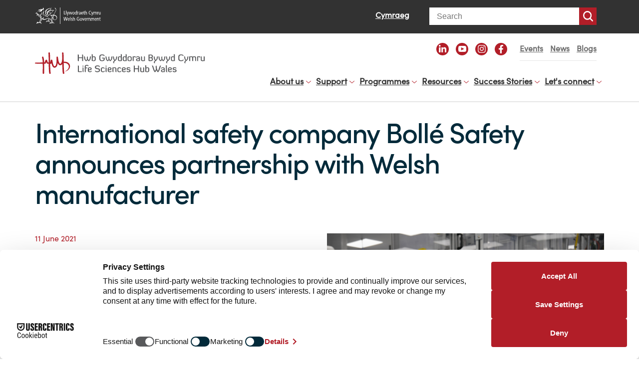

--- FILE ---
content_type: text/html; charset=UTF-8
request_url: https://lshubwales.com/news/international-safety-company-bolle-safety-announces-partnership-welsh-manufacturer
body_size: 9151
content:
<!DOCTYPE html>

<html lang="en" dir="ltr">

	<head>

		<title>International safety company Bollé Safety announces partnership with Welsh manufacturer | Life Sciences</title>

		<meta charset="utf-8" />
<link rel="preconnect" href="//privacy-proxy.usercentrics.eu" />
<link rel="preload" as="script" href="//privacy-proxy.usercentrics.eu/latest/uc-block.bundle.js" />
<script src="//web.cmp.usercentrics.eu/ui/loader.js" data-settings-id="mb5YfR4EIr-c3-" id="usercentrics-cmp" async="async"></script>
<script src="//privacy-proxy.usercentrics.eu/latest/uc-block.bundle.js" type="application/javascript"></script>
<script>(function (w, d, s, l, i) {
            w[l] = w[l] || [];
            w[l].push({'gtm.start': new Date().getTime(), event: 'gtm.js'});
            var f = d.getElementsByTagName(s)[0],
            j = d.createElement(s),
            dl = l != 'dataLayer' ? '&l=' + l : '';
            j.async = true;
            j.src = 'https://www.googletagmanager.com/gtm.js?id=' + i + dl;
            f.parentNode.insertBefore(j, f);
            })(window, document, 'script', 'dataLayer', 'GTM-5XD4HCZ');</script>
<meta name="description" content="Production of a new range of safety eyewear for one of the world&#039;s leading names in the industry, Bollé, has begun at a site in Wales." />
<link rel="canonical" href="https://lshubwales.com/news/international-safety-company-bolle-safety-announces-partnership-welsh-manufacturer" />
<meta name="Generator" content="Drupal 11 (https://www.drupal.org)" />
<meta name="MobileOptimized" content="width" />
<meta name="HandheldFriendly" content="true" />
<meta name="viewport" content="width=device-width, initial-scale=1.0" />
<link rel="icon" href="/themes/lifesciences/img/favicon/favicon.ico" type="image/vnd.microsoft.icon" />
<link rel="alternate" hreflang="en" href="https://lshubwales.com/news/international-safety-company-bolle-safety-announces-partnership-welsh-manufacturer" />
<link rel="alternate" hreflang="cy" href="https://lshubwales.com/cy/news/bolle-safety-y-cwmni-diogelwch-rhyngwladol-yn-cyhoeddi-partneriaeth-gyda-gweithgynhyrchwr-o" />


			<meta name="application-name" content="Life Sciences Hub Wales"/>
			<meta name="apple-mobile-web-app-title" content="Life Sciences Hub Wales">
			<meta name="mobile-web-app-capable" content="yes"/>
			<meta name="apple-mobile-web-app-capable" content="yes"/>
			<meta name="apple-mobile-web-app-status-bar-style" content="black">

			<link rel="apple-touch-icon" sizes="57x57" href="/themes/lifesciences/img/favicon/apple-touch-icon-57x57.png"/>
			<link rel="apple-touch-icon" sizes="114x114" href="/themes/lifesciences/img/favicon/apple-touch-icon-114x114.png"/>
			<link rel="apple-touch-icon" sizes="72x72" href="/themes/lifesciences/img/favicon/apple-touch-icon-72x72.png"/>
			<link rel="apple-touch-icon" sizes="144x144" href="/themes/lifesciences/img/favicon/apple-touch-icon-144x144.png"/>
			<link rel="apple-touch-icon" sizes="60x60" href="/themes/lifesciences/img/favicon/apple-touch-icon-60x60.png"/>
			<link rel="apple-touch-icon" sizes="120x120" href="/themes/lifesciences/img/favicon/apple-touch-icon-120x120.png"/>
			<link rel="apple-touch-icon" sizes="76x76" href="/themes/lifesciences/img/favicon/apple-touch-icon-76x76.png"/>
			<link rel="apple-touch-icon" sizes="152x152" href="/themes/lifesciences/img/favicon/apple-touch-icon-152x152.png"/>

			<link rel="icon" type="image/png" href="/themes/lifesciences/img/favicon/favicon-196x196.png" sizes="196x196"/>
			<link rel="icon" type="image/png" href="/themes/lifesciences/img/favicon/favicon-96x96.png" sizes="96x96"/>
			<link rel="icon" type="image/png" href="/themes/lifesciences/img/favicon/favicon-32x32.png" sizes="32x32"/>
			<link rel="icon" type="image/png" href="/themes/lifesciences/img/favicon/favicon-16x16.png" sizes="16x16"/>
			<link rel="icon" type="image/png" href="/themes/lifesciences/img/favicon/favicon-128.png" sizes="128x128"/>

			<meta name="msapplication-TileColor" content="#DC003E"/>
			<meta name="msapplication-TileImage" content="/themes/lifesciences/img/favicon/mstile-144x144.png"/>
			<meta name="msapplication-square70x70logo" content="/themes/lifesciences/img/favicon/mstile-70x70.png"/>
			<meta name="msapplication-square150x150logo" content="/themes/lifesciences/img/favicon/mstile-150x150.png"/>
			<meta name="msapplication-wide310x150logo" content="/themes/lifesciences/img/favicon/mstile-310x150.png"/>
			<meta name="msapplication-square310x310logo" content="/themes/lifesciences/img/favicon/mstile-310x310.png"/>

			<meta name="theme-color" content="#2d2b2b">
			<link rel="manifest" href="/themes/lifesciences/manifest.json">

			<meta property="og:type" content="website"/>
			<meta property="og:image" content="//themes/lifesciences/img/lsh-logo.png"/>

			<meta name="viewport" content="initial-scale=1, viewport-fit=cover">

			<link rel="stylesheet" media="all" href="/sites/default/files/css/css_lwPJ3DLg6Bb8en-eyHMmlLF2VR5cJM11WovlY8DDB3c.css?delta=0&amp;language=en&amp;theme=lifesciences&amp;include=eJxLrSjJyczL1k8pKi1IzNFLhXB1cjLTUouTM1PzklOL9RNTcjPzUIXSc_KTEnN0i0sqgcrTdYori0tSc_WTEotTARv7H8A" />
<link rel="stylesheet" media="all" href="/sites/default/files/css/css_9-ddZyj_6RCwJc_iB0huomx8Hp771RCfFqCYnahf9t4.css?delta=1&amp;language=en&amp;theme=lifesciences&amp;include=eJxLrSjJyczL1k8pKi1IzNFLhXB1cjLTUouTM1PzklOL9RNTcjPzUIXSc_KTEnN0i0sqgcrTdYori0tSc_WTEotTARv7H8A" />

      		

				</head>

				<body class="path-node page-node-type-news preload">

					<!-- Google Tag Manager (noscript) -->
										<!-- End Google Tag Manager (noscript) -->

					<a href="#main-content" class="skip-link" rel="nofollow noopener noreferrer">
						Skip to main content
					</a>

					
					  <div class="dialog-off-canvas-main-canvas" data-off-canvas-main-canvas>
    <!--[if lt IE 10]>
<div style="background-color: yellow; padding: 5px 10px">
    You are currently using an <a href="https://www.microsoft.com/en-gb/windowsforbusiness/end-of-ie-support"
                                  target="_blank">unsupported version of Internet Explorer</a> which could affect the
    appearance and functionality of this website.<br>
    Please consider upgrading to the latest version or using alternatives such as <a
        href="https://www.mozilla.org/en-US/firefox/new/" target="_blank">Mozilla Firefox</a>, <a
        href="https://www.google.com/chrome/browser/desktop/" target="_blank">Google Chrome</a> or <a
        href="https://www.microsoft.com/en-gb/windows/microsoft-edge" target="_blank">Microsoft Edge</a>.
</div><![endif]-->
<div class="modal-popup js-modal-popup">
  <svg version="1.1" x="0px" y="0px" viewBox="0 0 96 96" enable-background="new 0 0 96 96">
    <polygon fill="black" points="96,14 82,0 48,34 14,0 0,14 34,48 0,82 14,96 48,62 82,96 96,82 62,48 "/>
  </svg>
</div>

<header
  class="header header--border">
  <div class="header__wg">
    <div class="container">
      <div class="row">
        <div class="col-lg-12 col-md-12 col-sm-12 col-xs-12 col-xxs-12">
          <div class="wg__branding">
            <img src="/themes/lifesciences/img/wales_gov.svg" alt="" role="presentation" width="135" height="33">
          </div>
          <div class="wg__lang-switch">
            <ul class="language-switcher-language-url"><li hreflang="cy" data-drupal-link-system-path="node/711"><a href="/cy/news/bolle-safety-y-cwmni-diogelwch-rhyngwladol-yn-cyhoeddi-partneriaeth-gyda-gweithgynhyrchwr-o" class="language-link" hreflang="cy" data-drupal-link-system-path="node/711">Cymraeg</a></li></ul>
          </div>
          <div class="wg__search">
            <form action="/search/content" method="get">
              <label for="keys" class="visually-hidden">Search</label>
              <input type="search" id="keys" name="keys" title="Search" placeholder="Search">
              <button type="submit" value="Search">Search</button>
            </form>
          </div>
        </div>
      </div>
    </div>
  </div>
  <div class="header__social hidden-lg hidden-md">
    <div class="container">
      <div class="row">
        <div class="col-lg-12 col-md-12 col-sm-12 col-xs-12">
          <ul>
            <li>
                            <a href="https://www.linkedin.com/company/lshubwales/">
                                  <img class="l" src="/themes/lifesciences/img/icons/linkedin-icon.svg" alt="Linked In">
                </a>
            </li>
            <li>
                            <a href="https://www.youtube.com/lifescienceshubwales">
                                  <img class="y" src="/themes/lifesciences/img/icons/youtube-icon.svg" alt="Youtube">
                </a>
            </li>
            <li>
                            <a href="https://www.instagram.com/lifesciencescymru/">
                                  <img class="i" src="/themes/lifesciences/img/icons/insta-icon.svg" alt="Instagram">
                </a>
            </li>
            <li>
                            <a href="https://www.facebook.com/lshubwales/">
                                  <img class="f" src="/themes/lifesciences/img/icons/facebook-icon.svg" alt="Facebook">
                </a>
            </li>
          </ul>
        </div>
      </div>
    </div>
  </div>
  <div class="container">
    <div class="row">
      <div class="col-lg-4 col-md-3 col-sm-4 col-xs-8 col-xxs-8">
        <a class="header__logo-link" href="/">
          Life Sciences Hub Wales home page
          <img class="header__logo" src="/themes/lifesciences/img/lshw-logo.svg" alt="" role="presentation" width="340" height="46">
          <img class="header__logo logo--small" src="/themes/lifesciences/img/lshw-logo.svg" alt="" role="presentation" width="295" height="55">
        </a>
      </div>
      <div class="col-lg-8 col-md-9 col-sm-8 col-xs-4 col-xxs-4">
        <div class="header__utility">
                      <button class="menu__toggle js-menu-toggle hidden-md hidden-lg" aria-label="Toggle the menu">
              Toggle the menu
              <span class="toggle">
                          <span class="toggle__part-a"></span>
                          <span class="toggle__part-b"></span>
                          <span class="toggle__part-c"></span>
                      </span>
            </button>
                    <div class="utility__animation-wrapper js-utility-animation-wrapper hidden-xxs hidden-xs hidden-sm">
            <ul class="utility__social">
              <li>
                                <a href="https://www.linkedin.com/company/lshubwales/">
                                      <img class="l" src="/themes/lifesciences/img/icons/linkedin-icon.svg" alt="Linked In">
                  </a>
              </li>
              <li>
                                <a href="https://www.youtube.com/lifescienceshubwales">
                                      <img class="y" src="/themes/lifesciences/img/icons/youtube-icon.svg" alt="Youtube">
                  </a>
              </li>
              <li>
                                <a href="https://www.instagram.com/lifesciencescymru/">
                                      <img class="i" src="/themes/lifesciences/img/icons/insta-icon.svg" alt="Instagram">
                  </a>
              </li>
              <li>
                                <a href="https://www.facebook.com/lshubwales/">
                                      <img class="f" src="/themes/lifesciences/img/icons/facebook-icon.svg" alt="Facebook">
                  </a>
              </li>
            </ul>
                
<nav id="block-utilitynavigation" aria-label="Utility navigation">
        
              <ul>
                            <li>
                      <a href="/events" data-drupal-link-system-path="events">        <strong>Events</strong>
        </a>
              </li>
                        <li>
                      <a href="/news" data-drupal-link-system-path="news">        <strong>News</strong>
        </a>
              </li>
                        <li>
                      <a href="/blogs" data-drupal-link-system-path="blogs">        <strong>Blogs</strong>
        </a>
              </li>
        </ul>
  

  </nav>


          </div>
        </div>
      </div>
      <div class="col-lg-8 col-md-9 col-sm-12 col-xs-12">
        <div class="header__nav js-header-nav">
              <nav aria-label="block-lifesciences-main-menu-menu" id="block-lifesciences-main-menu" class="navbar">

  <div id="main-navigation" class="collapse navbar-collapse">
              
                            <ul class="nav navbar-nav">
                                        <li class="expanded">
                        <span>About us</span>
                                                        <ul class="nav nav-stacked subnav">
                                            <li>
                        <a href="/we-are-life-sciences-hub-wales" data-drupal-link-system-path="node/734">Welcome</a>
                        </li>
                                    <li>
                        <a href="/about-us/life-sciences-hub-wales-annual-report-2024-25" data-drupal-link-system-path="node/5459">Our impact</a>
                        </li>
                                    <li>
                        <a href="/our-people" title="Meet our team" data-drupal-link-system-path="node/795">Our people</a>
                        </li>
                                    <li>
                        <a href="/about-us/our-priorities" title="Our Priorities" data-drupal-link-system-path="node/498">Our priorities</a>
                        </li>
                                    <li>
                        <a href="/about-us/why-wales" data-drupal-link-system-path="node/7262">Why Wales?</a>
                        </li>
                                    <li>
                        <a href="/about-us/testimonials" data-drupal-link-system-path="node/1002">Testimonials</a>
                        </li>
                                    <li>
                        <a href="/about-us/join-our-team" data-drupal-link-system-path="node/60">Join our team</a>
                        </li>
                </ul>
    
                        </li>
                                <li class="expanded">
                        <a href="/innovation-support" data-drupal-link-system-path="node/28">Support</a>
                                                        <ul class="nav nav-stacked subnav">
                                            <li>
                        <a href="/our-offer-health-and-social-care" data-drupal-link-system-path="node/1088">Health and social care</a>
                        </li>
                                    <li>
                        <a href="/our-offer-industry" data-drupal-link-system-path="node/1089">Industry</a>
                        </li>
                                    <li>
                        <a href="/our-business-case-support" data-drupal-link-system-path="node/1093">Business case development</a>
                        </li>
                                    <li>
                        <a href="/our-funding-support" data-drupal-link-system-path="node/1090">Funding support</a>
                        </li>
                                    <li>
                        <a href="/our-project-management-support" data-drupal-link-system-path="node/1092">Project management</a>
                        </li>
                                    <li>
                        <a href="/our-sector-intelligence-support" data-drupal-link-system-path="node/1091">Sector intelligence</a>
                        </li>
                </ul>
    
                        </li>
                                <li class="expanded">
                        <span>Programmes</span>
                                                        <ul class="nav nav-stacked subnav">
                                            <li>
                        <a href="/academy-medical-sciences-cross-sector-programme" data-drupal-link-system-path="node/1019">The Academy of Medical Sciences Cross-Sector Programme</a>
                        </li>
                </ul>
    
                        </li>
                                <li class="expanded">
                        <span>Resources</span>
                                                        <ul class="nav nav-stacked subnav">
                                            <li>
                        <a href="/funding-directory" data-drupal-link-system-path="funding-directory">Funding Directory</a>
                        </li>
                                    <li>
                        <a href="/innovation-directory" data-drupal-link-system-path="innovation-directory">Innovation Directory</a>
                        </li>
                                    <li>
                        <a href="/resources/training-and-development" data-drupal-link-system-path="node/2542">Training &amp; Development</a>
                        </li>
                                    <li>
                        <a href="/stakeholder-newsletters" data-drupal-link-system-path="node/1151">Sector newsletters</a>
                        </li>
                                    <li>
                        <a href="/resources/sector-intelligence-reports" data-drupal-link-system-path="node/7367">Sector Intelligence Reports</a>
                        </li>
                </ul>
    
                        </li>
                                <li class="expanded">
                        <span>Success Stories</span>
                                                        <ul class="nav nav-stacked subnav">
                                            <li>
                        <a href="https://lshubwales.com/projects">Innovation projects</a>
                        </li>
                                    <li>
                        <a href="/patient-stories" data-drupal-link-system-path="patient-stories">Patient Stories</a>
                        </li>
                                    <li>
                        <a href="https://lshubwales.com/case-studies">Written case studies</a>
                        </li>
                                    <li>
                        <a href="https://lshubwales.com/video-case-studies">Video case studies</a>
                        </li>
                </ul>
    
                        </li>
                                <li class="expanded">
                        <span>Let&#039;s connect</span>
                                                        <ul class="nav nav-stacked subnav">
                                            <li>
                        <a href="/lets-connect/get-touch" data-drupal-link-system-path="node/1170">Contact us</a>
                        </li>
                                    <li>
                        <a href="https://lshubwales.com/our-newsletter">Our newsletter</a>
                        </li>
                                    <li>
                        <a href="/innovation-enquiry-form" data-drupal-link-system-path="webform/innovation_enquiry_form">Our enquiry form</a>
                        </li>
                                    <li>
                        <a href="/form/submit-a-case-study" data-drupal-link-system-path="webform/submit_a_case_study">Submit a case study</a>
                        </li>
                                    <li>
                        <a href="/form/submit-a-news-story" data-drupal-link-system-path="webform/submit_a_news_story">Submit a news story</a>
                        </li>
                </ul>
    
                        </li>
                </ul>
    

      </div>
</nav>


        </div>
      </div>
    </div>
  </div>
</header>

    
<main class="main page-theme--none page--show-title">

  <a id="main-content" tabindex="-1"></a>

  <div class="container-fluid">
    <div class="row">
      <div class="main__highlighted">
        <div class="col-lg-12 col-md-12 col-sm-12 col-xs-12">
                      
            
            
            
            
        </div>
      </div>
    </div>
  </div>

  
    <div class="container">
      <div class="row">
        <div class="main__help">
          <div class="col-lg-12 col-md-12 col-sm-12 col-xs-12">
                <div data-drupal-messages-fallback class="hidden"></div>


          </div>
        </div>
      </div>
    </div>

    <div class="container">
      <div class="row">
        <div class="col-lg-12 col-md-12 col-sm-12 col-xs-12">
                                        
<div id="block-lifesciences-page-title" class="admin-local-tasks">
    
        
            
  <h1>
<span> International safety company Bollé Safety announces partnership with Welsh manufacturer</span>
</h1>


    </div>

<div id="block-lifesciences-content" class="main-content">
    
        
            
<article class="news full clearfix">
            <div class="news__header">
            <div class="row">
                                    <div class="col-lg-6 col-md-6 col-sm-6 col-xs-12 col-xxs-12">
                      <div class="content-type"></div>
                        <time datetime="11 June 2021">11 June 2021</time>
                        
                        <p class="introduction">Production of a new range of safety eyewear for one of the world's leading names in the industry, Bollé Safety, has begun at a site in Wales.&nbsp;</p>

            
                    </div>
                    <div class="col-lg-6 col-md-6 col-sm-6 col-xs-12 col-xxs-12">
                                                  <span aria-describedby="header-media-caption">
                            
                <img loading="eager" src="/sites/default/files/2021-06/P1070587.JPG" width="4592" height="2583" alt="Three pairs of blue safety goggles " />


      
                          </span>
                                              <div class="header-media-caption" id="header-media-caption">
                        
                      </div>
                    </div>
                            </div>
        </div>
                <div class="news__body">
            <div class="row">
                <div class="col-lg-8 col-lg-push-2 col-md-12 col-sm-12 col-xs-12">
                    
                        <p>Bollé Safety, a specialist in the development of personal protective equipment (PPE) eyewear, has announced a partnership with Welsh firm, RotoMedical, part of Rototherm Group, which has become the French company’s exclusive UK manufacturer of PPE eyewear for the healthcare industry.&nbsp;</p>
<p><iframe height="315" src="https://www.youtube.com/embed/Az4VM20K3EA" title="YouTube video player" width="560"></iframe></p>
<p>More than three million PPE items are set to be produced a month at RotoMedical’s manufacturing base in Port Talbot, South Wales, following the launch of production at the beginning of June. The partnership, which has been praised by Life Sciences Hub Wales, will see products distributed across the UK and Ireland as well as exported to healthcare markets globally, with key regions including Europe, Australia and North America.&nbsp;</p>
<p>RotoMedical’s expansion into the life sciences sector has been supported by Life Sciences Hub Wales, which has worked to supply the business with access to contacts, expertise and advice to help with the expansion. &nbsp;</p>
<p>Ahead of the production launch, senior representatives at Bollé, which has its European headquarters based in Lyon, visited RotoMedical’s manufacturing base in the Welsh valleys to make final product checks and confirm certifications.&nbsp;</p>
<p>Ian Walbeoff, Vice President of Sales at Bollé Safety said:</p>
<blockquote><p>“At Bollé Safety, our mission has always been to protect the eyesight of healthcare professionals across the world, even in the most challenging environments, ensuring they are able to safely work on the frontline. At the heart of our brand is a genuine desire to continually innovate and use the best available technology to create the highest quality products, and our partnership with RotoMedical will play a key role in achieving this.&nbsp;</p>
<p>“Combining both our companies’ long-standing legacies and expertise will enable us to collaboratively design, manufacture and assemble products that put innovation at the fore and set a new global industry standard when it comes to performance, excellence and sustainability”.&nbsp;</p>
</blockquote>
<p>Rototherm Group, a company dating back to the 1880s, specialises in the production of industrial measuring instruments. During the pandemic, the firm pivoted to also produce medical masks and protective face shields for health and care workers under the brand RotoMedical.&nbsp;</p>
<p>Since the pandemic’s arrival in the UK, the Port Talbot manufacturer has increased production capacity of plastic face visors from a 1,000 per day to 250,000 every week. That rapid success has catalysed further expansion into the life sciences sector, as RotoMedical has progressed to produce BSI certified Type IIR face masks, which are surgical grade and designed for use by healthcare professionals.&nbsp;</p>
<p>Tarkan Conger, Business Development Director at Rototherm Group said:</p>
<blockquote><p>“Our ambition has always been to continue to expand and develop the business, and in turn to create more jobs for the local economy. The partnership with Bollé will enable us to build on our industrial expertise and innovation as we embed ourselves in the life sciences sector, expanding into new manufacturing capabilities and markets.”&nbsp;</p>
</blockquote>
<p>Following the supply contract with Bollé, the company added safety goggles to its remit, for which it has created a dedicated automated production line. The Bollé face shields will be manufactured by RotoMedical, Rototherm's medical and protective equipment division, using locally sourced raw materials.&nbsp;</p>
<p>Oliver Conger, Managing Director at Rototherm Group said:</p>
<blockquote><p>“We’re proud to be an SME in Wales, and the drive is to continue securing partnerships with other companies in Wales and internationally. With the help of Life Sciences Hub Wales, we have been able to establish links throughout Welsh industry, and we’re committed to further growing our global presence. We’ve invested everything we’ve got into the local economy and into the business, which will continue as we expand internationally.”&nbsp;</p>
</blockquote>
<p>Ian Walbeoff, Vice President of Sales at Bollé Safety added:</p>
<blockquote><p>“This partnership marks the beginning of an exciting new chapter for Bollé Safety in Wales and the UK as we continue to grow our presence in the country and invest in local communities. It will help us to further our capabilities developing products with sustainability at their core as we will work with locally sourced materials, proudly boasting the ‘Made in Britain’ stamp of excellence.&nbsp;</p>
<p>“The capabilities at Rototherm are testament to the highly skilled manufacturing workforce available here in Wales, and we look forward to playing a part in further driving manufacturing excellence from the region.”&nbsp;</p>
</blockquote>
<p>Speaking about the new partnership between Rototherm and Bollé Safety, Cari-Anne Quinn, CEO at Life Sciences Hub Wales said:</p>
<blockquote><p>“Life Sciences Hub Wales is proud to be supporting Rototherm’s journey into the life sciences sector and welcome the expanding international connections. We congratulate them for the work they have done to support the UK during a time of great need and on securing this contract will Bollé which will see these successes continue.”&nbsp;</p>
</blockquote>

            
                                    </div>
            </div>
        </div>
    
            <div class="content__share">
            <div class="row">
    <div class="col-lg-12 col-md-12 col-sm-12 col-xs-12 col-xxs-12">
        <div class="share-this-page__wrapper">
            <div class="share-this-page__title">
                                    Share this page:
                            </div>
            <div class="share-this-page__links">
                <ul>
                    <li>
                        <a title="Share on Facebook" target="_blank" rel="noopener noreferrer" href="https://www.facebook.com/sharer/sharer.php?u=lshubwales.com/news/international-safety-company-bolle-safety-announces-partnership-welsh-manufacturer">
                            <i class="fab fa-facebook-f">
                                <span class="hidden">Share on Facebook</span>
                            </i>
                        </a>
                    </li>
                    <li>
                        <a title="Share on LinkedIn" target="_blank" rel="noopener noreferrer" href="https://www.linkedin.com/shareArticle?mini=true&url=lshubwales.com/news/international-safety-company-bolle-safety-announces-partnership-welsh-manufacturer&title=Life+Sciences+hub+Wales%3A++International+safety+company+Boll%C3%A9+Safety+announces+partnership+with+Welsh+manufacturer">
                            <i class="fab fa-linkedin-in">
                                <span class="hidden">Share on LinkedIn</span>
                            </i>
                        </a>
                    </li>
                    <li>
                        <a title="Share on X.com" target="_blank" rel="noopener noreferrer" href="https://x.com/intent/tweet/?text=Life+Sciences+hub+Wales%3A++International+safety+company+Boll%C3%A9+Safety+announces+partnership+with+Welsh+manufacturer&url=lshubwales.com/news/international-safety-company-bolle-safety-announces-partnership-welsh-manufacturer">
                            <i class="fab fa-twitter fa-x-twitter">
                                <span class="hidden">Share on X.com</span>
                            </i>
                        </a>
                    </li>
                </ul>
            </div>
        </div>
    </div>
</div>


        </div>
    
    </article>

    </div>


                                          </div>
      </div>
    </div>

    <div class="container-fluid">
      <div class="row">
        
      </div>
    </div>

    
</main>

<footer class="footer">
  <div class="footer__upper-footer">
    <div class="container">
      <div class="row">
        <div class="col-lg-4 col-md-4 col-sm-6 col-xs-12">
          <img class="footer__logo" src="/themes/lifesciences/img/lshw-logo.svg" alt="Life Sciences Hub logo" width="324" height="42">
          <img class="footer__logo" src="/themes/lifesciences/img/wg-logo.svg" alt="Welsh Government logo" width="240" height="81">
        </div>
        <div class="col-lg-4 col-md-4 col-sm-6 col-xs-12">
          
              <ul>
                            <li class="has-children js-has-children about-us">
                      <span>        <strong>About us</strong>
        </span>
                                <ul>
                            <li>
                      <a href="/we-are-life-sciences-hub-wales" data-drupal-link-system-path="node/734">        <strong>Welcome</strong>
        </a>
              </li>
                        <li>
                      <a href="/about-us/life-sciences-hub-wales-annual-report-2024-25" data-drupal-link-system-path="node/5459">        <strong>Our impact</strong>
        </a>
              </li>
                        <li>
                      <a href="/our-people" title="Meet our team" data-drupal-link-system-path="node/795">        <strong>Our people</strong>
        </a>
              </li>
                        <li>
                      <a href="/about-us/our-priorities" title="Our Priorities" data-drupal-link-system-path="node/498">        <strong>Our priorities</strong>
        </a>
              </li>
                        <li>
                      <a href="/about-us/why-wales" data-drupal-link-system-path="node/7262">        <strong>Why Wales?</strong>
        </a>
              </li>
                        <li>
                      <a href="/about-us/testimonials" data-drupal-link-system-path="node/1002">        <strong>Testimonials</strong>
        </a>
              </li>
                        <li>
                      <a href="/about-us/join-our-team" data-drupal-link-system-path="node/60">        <strong>Join our team</strong>
        </a>
              </li>
        </ul>
  
              </li>
                        <li class="has-children js-has-children support">
                      <a href="/innovation-support" data-drupal-link-system-path="node/28">        <strong>Support</strong>
        </a>
                                <ul>
                            <li>
                      <a href="/our-offer-health-and-social-care" data-drupal-link-system-path="node/1088">        <strong>Health and social care</strong>
        </a>
              </li>
                        <li>
                      <a href="/our-offer-industry" data-drupal-link-system-path="node/1089">        <strong>Industry</strong>
        </a>
              </li>
                        <li>
                      <a href="/our-business-case-support" data-drupal-link-system-path="node/1093">        <strong>Business case development</strong>
        </a>
              </li>
                        <li>
                      <a href="/our-funding-support" data-drupal-link-system-path="node/1090">        <strong>Funding support</strong>
        </a>
              </li>
                        <li>
                      <a href="/our-project-management-support" data-drupal-link-system-path="node/1092">        <strong>Project management</strong>
        </a>
              </li>
                        <li>
                      <a href="/our-sector-intelligence-support" data-drupal-link-system-path="node/1091">        <strong>Sector intelligence</strong>
        </a>
              </li>
        </ul>
  
              </li>
                        <li class="has-children js-has-children programmes">
                      <span>        <strong>Programmes</strong>
        </span>
                                <ul>
                            <li>
                      <a href="/academy-medical-sciences-cross-sector-programme" data-drupal-link-system-path="node/1019">        <strong>The Academy of Medical Sciences Cross-Sector Programme</strong>
        </a>
              </li>
        </ul>
  
              </li>
                        <li class="has-children js-has-children resources">
                      <span>        <strong>Resources</strong>
        </span>
                                <ul>
                            <li>
                      <a href="/funding-directory" data-drupal-link-system-path="funding-directory">        <strong>Funding Directory</strong>
        </a>
              </li>
                        <li>
                      <a href="/innovation-directory" data-drupal-link-system-path="innovation-directory">        <strong>Innovation Directory</strong>
        </a>
              </li>
                        <li>
                      <a href="/resources/training-and-development" data-drupal-link-system-path="node/2542">        <strong>Training &amp; Development</strong>
        </a>
              </li>
                        <li>
                      <a href="/stakeholder-newsletters" data-drupal-link-system-path="node/1151">        <strong>Sector newsletters</strong>
        </a>
              </li>
                        <li>
                      <a href="/resources/sector-intelligence-reports" data-drupal-link-system-path="node/7367">        <strong>Sector Intelligence Reports</strong>
        </a>
              </li>
        </ul>
  
              </li>
                        <li class="has-children js-has-children success-stories">
                      <span>        <strong>Success Stories</strong>
        </span>
                                <ul>
                            <li>
                      <a href="https://lshubwales.com/projects">        <strong>Innovation projects</strong>
        </a>
              </li>
                        <li>
                      <a href="/patient-stories" data-drupal-link-system-path="patient-stories">        <strong>Patient Stories</strong>
        </a>
              </li>
                        <li>
                      <a href="https://lshubwales.com/case-studies">        <strong>Written case studies</strong>
        </a>
              </li>
                        <li>
                      <a href="https://lshubwales.com/video-case-studies">        <strong>Video case studies</strong>
        </a>
              </li>
        </ul>
  
              </li>
                        <li class="has-children js-has-children let%27s-connect">
                      <span>        <strong>Let&#039;s connect</strong>
        </span>
                                <ul>
                            <li>
                      <a href="/lets-connect/get-touch" data-drupal-link-system-path="node/1170">        <strong>Contact us</strong>
        </a>
              </li>
                        <li>
                      <a href="https://lshubwales.com/our-newsletter">        <strong>Our newsletter</strong>
        </a>
              </li>
                        <li>
                      <a href="/innovation-enquiry-form" data-drupal-link-system-path="webform/innovation_enquiry_form">        <strong>Our enquiry form</strong>
        </a>
              </li>
                        <li>
                      <a href="/form/submit-a-case-study" data-drupal-link-system-path="webform/submit_a_case_study">        <strong>Submit a case study</strong>
        </a>
              </li>
                        <li>
                      <a href="/form/submit-a-news-story" data-drupal-link-system-path="webform/submit_a_news_story">        <strong>Submit a news story</strong>
        </a>
              </li>
        </ul>
  
              </li>
        </ul>
  


              <ul>
                            <li>
                      <a href="/events" data-drupal-link-system-path="events">        <strong>Events</strong>
        </a>
              </li>
                        <li>
                      <a href="/news" data-drupal-link-system-path="news">        <strong>News</strong>
        </a>
              </li>
                        <li>
                      <a href="/blogs" data-drupal-link-system-path="blogs">        <strong>Blogs</strong>
        </a>
              </li>
        </ul>
  

        </div>
        <div class="col-lg-4 col-md-4 col-sm-12 col-xs-12">
          <div class="upper-footer__contact">
                          Life Sciences Hub Wales
                        <br>3 Assembly Square
            <br>Cardiff Bay
            <br>CF10 4PL
            <br>
            <br>
                          Telephone
                        : <a href="tel:+44(0)2920467030">+44 (0)29 2046 7030</a>

            <p>
              Rydym yn croesawu galwadau’n Gymraeg <br> We welcome calls in Welsh
            </p>
                          Email
                        : <a
              href="mailto:hello@lshubwales.com">hello@lshubwales.com</a>            <br>
            <ul>
              <li>
                                <a href="https://www.linkedin.com/company/lshubwales/">
                                      <img class="l" src="/themes/lifesciences/img/icons/linkedin-icon.svg" alt="Linked In">
                  </a>
              </li>
              <li>
                                <a href="https://www.youtube.com/lifescienceshubwales">
                                      <img class="y" src="/themes/lifesciences/img/icons/youtube-icon.svg" alt="Youtube">
                  </a>
              </li>
              <li>
                                <a href="https://www.instagram.com/lifesciencescymru/">
                                      <img class="i" src="/themes/lifesciences/img/icons/insta-icon.svg" alt="Instagram">
                  </a>
              </li>
              <li>
                                <a href="https://www.facebook.com/lshubwales/">
                                      <img class="f" src="/themes/lifesciences/img/icons/facebook-icon.svg" alt="Facebook">
                  </a>
              </li>
            </ul>
          </div>
        </div>
      </div>
    </div>
  </div>
  <div class="footer__lower-footer">
    <div class="container">
      <div class="row">
        <div class="col-xs-12">
          <div class="footer-lower__border"></div>
        </div>
        <div class="col-lg-9 col-md-8 col-sm-8 col-xs-12">
          <div class="footer-lower__nav">
            
              <ul>
                            <li>
                      <a href="https://lshubwales.com/accessibility-statement">        <strong>Accessibility</strong>
        </a>
              </li>
                        <li>
                      <a href="/governance" data-drupal-link-system-path="node/797">        <strong>Governance</strong>
        </a>
              </li>
                        <li>
                      <a href="/terms-and-conditions" data-drupal-link-system-path="node/52">        <strong>Terms</strong>
        </a>
              </li>
                        <li>
                      <a href="/privacy" data-drupal-link-system-path="node/53">        <strong>Privacy</strong>
        </a>
              </li>
                        <li>
                      <a href="/cookies" data-drupal-link-system-path="node/54">        <strong>Cookies</strong>
        </a>
              </li>
                        <li>
                      <a href="/sitemap" data-drupal-link-system-path="sitemap">        <strong>Sitemap</strong>
        </a>
              </li>
        </ul>
  

          </div>
        </div>
        <div class="col-lg-3 col-md-4 col-sm-4 col-xs-12">
          <div class="footer-lower__copy">
            &copy; 2026
                          Life Sciences Hub Wales
                      </div>
        </div>
      </div>
    </div>
  </div>
</footer>

  </div>

					

					<script type="application/json" data-drupal-selector="drupal-settings-json">{"path":{"baseUrl":"\/","pathPrefix":"","currentPath":"node\/711","currentPathIsAdmin":false,"isFront":false,"currentLanguage":"en"},"pluralDelimiter":"\u0003","suppressDeprecationErrors":true,"data":{"extlink":{"extTarget":true,"extTargetAppendNewWindowDisplay":true,"extTargetAppendNewWindowLabel":"(opens in a new window)","extTargetNoOverride":true,"extNofollow":true,"extTitleNoOverride":false,"extNoreferrer":false,"extFollowNoOverride":false,"extClass":"0","extLabel":"(link is external)","extImgClass":false,"extSubdomains":true,"extExclude":"","extInclude":"","extCssExclude":"","extCssInclude":"","extCssExplicit":"","extAlert":false,"extAlertText":"This link will take you to an external web site. We are not responsible for their content.","extHideIcons":false,"mailtoClass":"0","telClass":"","mailtoLabel":"(link sends email)","telLabel":"(link is a phone number)","extUseFontAwesome":false,"extIconPlacement":"append","extPreventOrphan":false,"extFaLinkClasses":"fa fa-external-link","extFaMailtoClasses":"fa fa-envelope-o","extAdditionalLinkClasses":"","extAdditionalMailtoClasses":"","extAdditionalTelClasses":"","extFaTelClasses":"fa fa-phone","allowedDomains":null,"extExcludeNoreferrer":""}},"user":{"uid":0,"permissionsHash":"d9ad6152136fd811c82ccc316a7f6c91f192e221b14c254e5d59d4305bb4d43e"}}</script>
<script src="/core/assets/vendor/jquery/jquery.min.js?v=4.0.0-rc.1"></script>
<script src="/sites/default/files/js/js_lmW7ShboqWTJtAIj9lJHvUHpriBvIqAiqgp_JhLfmcE.js?scope=footer&amp;delta=1&amp;language=en&amp;theme=lifesciences&amp;include=eJxLrSjJyczL1k8pKi1IzNFLhXB1cjLTUouTM1PzklOL9dNz8pMSc3SLSyqBcukA-sUT1A"></script>
</body>

				</html>


--- FILE ---
content_type: text/css
request_url: https://lshubwales.com/sites/default/files/css/css_9-ddZyj_6RCwJc_iB0huomx8Hp771RCfFqCYnahf9t4.css?delta=1&language=en&theme=lifesciences&include=eJxLrSjJyczL1k8pKi1IzNFLhXB1cjLTUouTM1PzklOL9RNTcjPzUIXSc_KTEnN0i0sqgcrTdYori0tSc_WTEotTARv7H8A
body_size: 51807
content:
/* @license GPL-2.0-or-later https://www.drupal.org/licensing/faq */
.admin-local-tasks ul{padding:30px 0 0 0;border-bottom:solid 1px #909090;margin-bottom:0}.alert{border:1px solid transparent;color:#000;border-radius:4px;font-size:20px;font-weight:400;padding:15px;position:relative;margin-bottom:30px}.alert-success{background:#d7dbbe}.alert-info{background:#43c5f9}.alert-warning{background:#f8d7d9}.alert-danger{background:#e66a72}.alert.alert-dismissible .close{position:absolute;top:10px;right:10px;color:inherit}.status-message{background:none;border:solid 1px #b21e28;color:#b21e28;padding:10px}.status-message--status{border-color:green;color:green;margin-bottom:15px}.status-message--warning{border-color:#022a3a;color:#022a3a}.status-message ul{margin-bottom:0}@media screen and (min-width:0) and (max-width:481px){.hidden-xxs{display:none !important}}@media screen and (min-width:482px) and (max-width:719px){.hidden-xs{display:none !important}}@media screen and (min-width:720px) and (max-width:1023px){.hidden-sm{display:none !important}}@media screen and (min-width:1024px) and (max-width:1199px){.hidden-md{display:none !important}}@media screen and (min-width:1200px){.hidden-lg{display:none !important}}@media screen and (max-width:719px){#bwales-cookie-notice p{line-height:1.3;text-align:left}#bwales-cookie-notice a{color:#fff}}.content-type{background:#b21e28;border-radius:15px;color:#fff;display:inline-block;font-weight:400;margin:5px 0 20px;padding:5px 10px}.content-type+time{margin-top:10px}.content-type:empty{display:none}.header-media-caption{color:#666;font-size:16px}.header-media-caption *{font-size:inherit;margin:0}.pagination{color:#b21e28;flex-basis:100%}img{display:block;height:auto;max-width:100%}.visually-hidden:not(.focusable:focus),.path-admin form .form-item label.aria-hidden:not(.focusable:focus),.path-admin form .form-item.form-no-label>.label:not(.focusable:focus),.path-admin form .form-item.form-no-label>.legend:not(.focusable:focus),.path-admin form .form-item.form-no-label>label:not(.focusable:focus),.path-admin form .form-item.form-no-label>legend:not(.focusable:focus){clip:rect(0 0 0 0);clip-path:inset(50%);height:1px;overflow:hidden;position:absolute;white-space:nowrap;width:1px}.page-alert{background:#FFD530;margin:0 0 20px;min-height:120px;padding:30px 0;position:relative}.page-alert a{color:#333;display:block;font-size:24px;font-weight:700;line-height:27px;max-width:80%;text-decoration:underline}.page-alert a span.ext{display:none}.page-alert p{color:#333;font-size:21px;font-weight:400;line-height:24px;margin:10px 0 0;max-width:80%}.page-alert .hide-action{cursor:pointer;float:right;font-size:14px;font-weight:700;position:absolute;right:20px;top:5px;transform:translateY(-50%);text-decoration:underline}.page-alert img{left:-15px;position:absolute;top:5px}.page-alert img.img--b{display:none;left:15px;width:60px}.page-alert.page-alert--style-b{background:#4FBCC1}.page-alert.page-alert--style-b a{color:#222222;padding:0 0 0 80px;text-decoration:none}.page-alert.page-alert--style-b p{color:#222222;padding:0 0 0 80px}.page-alert.page-alert--style-b .hide-action{color:#222222}.page-alert.page-alert--style-b img.img--a{display:none}.page-alert.page-alert--style-b img.img--b{display:block}@media screen and (max-width:1230px){.page-alert{padding:20px 0}.page-alert img{display:none}.page-alert.page-alert--style-b a{padding:0}.page-alert.page-alert--style-b p{padding:0}.page-alert.page-alert--style-b img.img--b{display:none}}.path-admin form .field-multiple-table .field-multiple-drag{vertical-align:middle !important}.path-admin form .field-multiple-table .field-multiple-drag .tabledrag-handle{padding:0 15px !important}.path-admin form .form-item fieldset:not(.fieldgroup)>legend{position:static}.path-admin form .form-item.form-no-label fieldset{border:0;margin:0;padding:0}.path-admin .node-form table{background:#fff}.path-admin .node-form table.field-multiple-table{margin:15px 0 0}.path-admin .node-form .paragraph-type-title{font-size:18px;font-weight:700}.toolbar .toolbar-icon[href*="enquiry_form"],.toolbar .toolbar-icon[href*="timely-content"],.toolbar .toolbar-icon[href*="featured-in-content"]{padding-left:10px;padding-right:10px}
body{margin:0;overflow-x:hidden}main{overflow:hidden}*{box-sizing:border-box}.container,.slide__container{margin:0 auto;max-width:1170px;padding:0 15px;clear:both}.container-fluid{margin:0 auto;max-width:100%;padding:0 15px;clear:both}.row{margin:0 -15px}.row:before,.row:after{content:' ';display:table}.row:after{clear:both}[class*='col-']{float:left;padding:0 15px;position:relative}[class*='-pull-'],[class*='-push-']{position:relative}.col-xxs-12,.col-xs-12,.col-sm-12,.col-md-12,.col-lg-12{width:100%}@media screen and (min-width:0){.col-xxs-1{width:8.33333333%}}@media screen and (min-width:0){.col-xxs-2{width:16.666667%}}@media screen and (min-width:0){.col-xxs-3{width:25%}}@media screen and (min-width:0){.col-xxs-4{width:33.333333%}}@media screen and (min-width:0){.col-xxs-5{width:41.666667%}}@media screen and (min-width:0){.col-xxs-6{width:50%}}@media screen and (min-width:0){.col-xxs-7{width:58.333333%}}@media screen and (min-width:0){.col-xxs-8{width:66.666667%}}@media screen and (min-width:0){.col-xxs-9{width:75%}}@media screen and (min-width:0){.col-xxs-10{width:83.333333%}}@media screen and (min-width:482px){.col-xs-1{width:8.33333333%}}@media screen and (min-width:482px){.col-xs-2{width:16.666667%}}@media screen and (min-width:482px){.col-xs-3{width:25%}}@media screen and (min-width:482px){.col-xs-4{width:33.333333%}}@media screen and (min-width:482px){.col-xs-5{width:41.666667%}}@media screen and (min-width:482px){.col-xs-6{width:50%}}@media screen and (min-width:482px){.col-xs-7{width:58.333333%}}@media screen and (min-width:482px){.col-xs-8{width:66.666667%}}@media screen and (min-width:482px){.col-xs-9{width:75%}}@media screen and (min-width:482px){.col-xs-10{width:83.333333%}}@media screen and (min-width:720px){.col-sm-1{width:8.33333333%}}@media screen and (min-width:720px){.col-sm-2{width:16.666667%}}@media screen and (min-width:720px){.col-sm-3{width:25%}}@media screen and (min-width:720px){.col-sm-4{width:33.333333%}}@media screen and (min-width:720px){.col-sm-5{width:41.666667%}}@media screen and (min-width:720px){.col-sm-6{width:50%}}@media screen and (min-width:720px){.col-sm-7{width:58.333333%}}@media screen and (min-width:720px){.col-sm-8{width:66.666667%}}@media screen and (min-width:720px){.col-sm-9{width:75%}}@media screen and (min-width:720px){.col-sm-10{width:83.333333%}}@media screen and (min-width:1024px){.col-md-1{width:8.33333333%}}@media screen and (min-width:1024px){.col-md-2{width:16.666667%;width:16.66666667%}}@media screen and (min-width:1024px){.col-md-3{width:25%}}@media screen and (min-width:1024px){.col-md-4{width:33.333333%}}@media screen and (min-width:1024px){.col-md-5{width:41.666667%}}@media screen and (min-width:1024px){.col-md-6{width:50%}}@media screen and (min-width:1024px){.col-md-7{width:58.333333%}}@media screen and (min-width:1024px){.col-md-8{width:66.666667%;width:66.66666667%}}@media screen and (min-width:1024px){.col-md-9{width:75%}}@media screen and (min-width:1024px){.col-md-10{width:83.333333%}}@media screen and (min-width:1200px){.col-lg-1{width:8.33333333%}}@media screen and (min-width:1200px){.col-lg-2{width:16.666667%}}@media screen and (min-width:1200px){.col-lg-3{width:25%}}@media screen and (min-width:1200px){.col-lg-4{width:33.333333%}}@media screen and (min-width:1200px){.col-lg-5{width:41.666667%}}@media screen and (min-width:1200px){.col-lg-6{width:50%}}@media screen and (min-width:1200px){.col-lg-7{width:58.333333%}}@media screen and (min-width:1200px){.col-lg-8{width:66.666667%}}@media screen and (min-width:1200px){.col-lg-9{width:75%}}@media screen and (min-width:1200px){.col-lg-10{width:83.333333%}}.align-right{text-align:right}.mb-10{margin:0 0 10px}.mb-20{margin:0 0 20px}.mb-30{margin:0 0 30px}.mb-40{margin:0 0 40px}.mb-50{margin:0 0 50px}.mb-60{margin:0 0 60px}.mb-70{margin:0 0 70px}.mb-80{margin:0 0 80px}.mb-90{margin:0 0 90px}.mb-100{margin:0 0 100px}@media screen and (min-width:0) and (max-width:481px){.col-xxs-pull-0{right:auto}}@media screen and (min-width:0) and (max-width:481px){.col-xxs-pull-1{right:8.33333%}}@media screen and (min-width:0) and (max-width:481px){.col-xxs-pull-2{right:16.66667%}}@media screen and (min-width:0) and (max-width:481px){.col-xxs-pull-3{right:25%}}@media screen and (min-width:0) and (max-width:481px){.col-xxs-pull-4{right:33.33333%}}@media screen and (min-width:0) and (max-width:481px){.col-xxs-pull-5{right:41.66667%}}@media screen and (min-width:0) and (max-width:481px){.col-xxs-pull-6{right:50%}}@media screen and (min-width:0) and (max-width:481px){.col-xxs-pull-7{right:58.33333%}}@media screen and (min-width:0) and (max-width:481px){.col-xxs-pull-8{right:66.66667%}}@media screen and (min-width:0) and (max-width:481px){.col-xxs-pull-9{right:75%}}@media screen and (min-width:0) and (max-width:481px){.col-xxs-pull-10{right:83.33333%}}@media screen and (min-width:0) and (max-width:481px){.col-xxs-pull-11{right:91.66667%}}@media screen and (min-width:0) and (max-width:481px){.col-xxs-pull-12{right:100%}}@media screen and (min-width:0) and (max-width:481px){.col-xxs-push-0{left:auto}}@media screen and (min-width:0) and (max-width:481px){.col-xxs-push-1{left:8.33333%}}@media screen and (min-width:0) and (max-width:481px){.col-xxs-push-2{left:16.66667%}}@media screen and (min-width:0) and (max-width:481px){.col-xxs-push-3{left:25%}}@media screen and (min-width:0) and (max-width:481px){.col-xxs-push-4{left:33.33333%}}@media screen and (min-width:0) and (max-width:481px){.col-xxs-push-5{left:41.66667%}}@media screen and (min-width:0) and (max-width:481px){.col-xxs-push-6{left:50%}}@media screen and (min-width:0) and (max-width:481px){.col-xxs-push-7{left:58.33333%}}@media screen and (min-width:0) and (max-width:481px){.col-xxs-push-8{left:66.66667%}}@media screen and (min-width:0) and (max-width:481px){.col-xxs-push-9{left:75%}}@media screen and (min-width:0) and (max-width:481px){.col-xxs-push-10{left:83.33333%}}@media screen and (min-width:0) and (max-width:481px){.col-xxs-push-11{left:91.66667%}}@media screen and (min-width:0) and (max-width:481px){.col-xxs-push-12{left:100%}}@media screen and (min-width:482px) and (max-width:719px){.col-xs-pull-0{right:auto}}@media screen and (min-width:482px) and (max-width:719px){.col-xs-pull-1{right:8.33333%}}@media screen and (min-width:482px) and (max-width:719px){.col-xs-pull-2{right:16.66667%}}@media screen and (min-width:482px) and (max-width:719px){.col-xs-pull-3{right:25%}}@media screen and (min-width:482px) and (max-width:719px){.col-xs-pull-4{right:33.33333%}}@media screen and (min-width:482px) and (max-width:719px){.col-xs-pull-5{right:41.66667%}}@media screen and (min-width:482px) and (max-width:719px){.col-xs-pull-6{right:50%}}@media screen and (min-width:482px) and (max-width:719px){.col-xs-pull-7{right:58.33333%}}@media screen and (min-width:482px) and (max-width:719px){.col-xs-pull-8{right:66.66667%}}@media screen and (min-width:482px) and (max-width:719px){.col-xs-pull-9{right:75%}}@media screen and (min-width:482px) and (max-width:719px){.col-xs-pull-10{right:83.33333%}}@media screen and (min-width:482px) and (max-width:719px){.col-xs-pull-11{right:91.66667%}}@media screen and (min-width:482px) and (max-width:719px){.col-xs-pull-12{right:100%}}@media screen and (min-width:482px) and (max-width:719px){.col-xs-push-0{left:auto}}@media screen and (min-width:482px) and (max-width:719px){.col-xs-push-1{left:8.33333%}}@media screen and (min-width:482px) and (max-width:719px){.col-xs-push-2{left:16.66667%}}@media screen and (min-width:482px) and (max-width:719px){.col-xs-push-3{left:25%}}@media screen and (min-width:482px) and (max-width:719px){.col-xs-push-4{left:33.33333%}}@media screen and (min-width:482px) and (max-width:719px){.col-xs-push-5{left:41.66667%}}@media screen and (min-width:482px) and (max-width:719px){.col-xs-push-6{left:50%}}@media screen and (min-width:482px) and (max-width:719px){.col-xs-push-7{left:58.33333%}}@media screen and (min-width:482px) and (max-width:719px){.col-xs-push-8{left:66.66667%}}@media screen and (min-width:482px) and (max-width:719px){.col-xs-push-9{left:75%}}@media screen and (min-width:482px) and (max-width:719px){.col-xs-push-10{left:83.33333%}}@media screen and (min-width:482px) and (max-width:719px){.col-xs-push-11{left:91.66667%}}@media screen and (min-width:482px) and (max-width:719px){.col-xs-push-12{left:100%}}@media screen and (min-width:720px) and (max-width:1023px){.col-sm-pull-0{right:auto}}@media screen and (min-width:720px) and (max-width:1023px){.col-sm-pull-1{right:8.33333%}}@media screen and (min-width:720px) and (max-width:1023px){.col-sm-pull-2{right:16.66667%}}@media screen and (min-width:720px) and (max-width:1023px){.col-sm-pull-3{right:25%}}@media screen and (min-width:720px) and (max-width:1023px){.col-sm-pull-4{right:33.33333%}}@media screen and (min-width:720px) and (max-width:1023px){.col-sm-pull-5{right:41.66667%}}@media screen and (min-width:720px) and (max-width:1023px){.col-sm-pull-6{right:50%}}@media screen and (min-width:720px) and (max-width:1023px){.col-sm-pull-7{right:58.33333%}}@media screen and (min-width:720px) and (max-width:1023px){.col-sm-pull-8{right:66.66667%}}@media screen and (min-width:720px) and (max-width:1023px){.col-sm-pull-9{right:75%}}@media screen and (min-width:720px) and (max-width:1023px){.col-sm-pull-10{right:83.33333%}}@media screen and (min-width:720px) and (max-width:1023px){.col-sm-pull-11{right:91.66667%}}@media screen and (min-width:720px) and (max-width:1023px){.col-sm-pull-12{right:100%}}@media screen and (min-width:720px) and (max-width:1023px){.col-sm-push-0{left:auto}}@media screen and (min-width:720px) and (max-width:1023px){.col-sm-push-1{left:8.33333%}}@media screen and (min-width:720px) and (max-width:1023px){.col-sm-push-2{left:16.66667%}}@media screen and (min-width:720px) and (max-width:1023px){.col-sm-push-3{left:25%}}@media screen and (min-width:720px) and (max-width:1023px){.col-sm-push-4{left:33.33333%}}@media screen and (min-width:720px) and (max-width:1023px){.col-sm-push-5{left:41.66667%}}@media screen and (min-width:720px) and (max-width:1023px){.col-sm-push-6{left:50%}}@media screen and (min-width:720px) and (max-width:1023px){.col-sm-push-7{left:58.33333%}}@media screen and (min-width:720px) and (max-width:1023px){.col-sm-push-8{left:66.66667%}}@media screen and (min-width:720px) and (max-width:1023px){.col-sm-push-9{left:75%}}@media screen and (min-width:720px) and (max-width:1023px){.col-sm-push-10{left:83.33333%}}@media screen and (min-width:720px) and (max-width:1023px){.col-sm-push-11{left:91.66667%}}@media screen and (min-width:720px) and (max-width:1023px){.col-sm-push-12{left:100%}}@media screen and (min-width:1024px) and (max-width:1199px){.col-md-pull-0{right:auto}}@media screen and (min-width:1024px) and (max-width:1199px){.col-md-pull-1{right:8.33333%}}@media screen and (min-width:1024px) and (max-width:1199px){.col-md-pull-2{right:16.66667%}}@media screen and (min-width:1024px) and (max-width:1199px){.col-md-pull-3{right:25%}}@media screen and (min-width:1024px) and (max-width:1199px){.col-md-pull-4{right:33.33333%}}@media screen and (min-width:1024px) and (max-width:1199px){.col-md-pull-5{right:41.66667%}}@media screen and (min-width:1024px) and (max-width:1199px){.col-md-pull-6{right:50%}}@media screen and (min-width:1024px) and (max-width:1199px){.col-md-pull-7{right:58.33333%}}@media screen and (min-width:1024px) and (max-width:1199px){.col-md-pull-8{right:66.66667%}}@media screen and (min-width:1024px) and (max-width:1199px){.col-md-pull-9{right:75%}}@media screen and (min-width:1024px) and (max-width:1199px){.col-md-pull-10{right:83.33333%}}@media screen and (min-width:1024px) and (max-width:1199px){.col-md-pull-11{right:91.66667%}}@media screen and (min-width:1024px) and (max-width:1199px){.col-md-pull-12{right:100%}}@media screen and (min-width:1024px) and (max-width:1199px){.col-md-push-0{left:auto}}@media screen and (min-width:1024px) and (max-width:1199px){.col-md-push-1{left:8.33333%}}@media screen and (min-width:1024px) and (max-width:1199px){.col-md-push-2{left:16.66667%}}@media screen and (min-width:1024px) and (max-width:1199px){.col-md-push-3{left:25%}}@media screen and (min-width:1024px) and (max-width:1199px){.col-md-push-4{left:33.33333%}}@media screen and (min-width:1024px) and (max-width:1199px){.col-md-push-5{left:41.66667%}}@media screen and (min-width:1024px) and (max-width:1199px){.col-md-push-6{left:50%}}@media screen and (min-width:1024px) and (max-width:1199px){.col-md-push-7{left:58.33333%}}@media screen and (min-width:1024px) and (max-width:1199px){.col-md-push-8{left:66.66667%}}@media screen and (min-width:1024px) and (max-width:1199px){.col-md-push-9{left:75%}}@media screen and (min-width:1024px) and (max-width:1199px){.col-md-push-10{left:83.33333%}}@media screen and (min-width:1024px) and (max-width:1199px){.col-md-push-11{left:91.66667%}}@media screen and (min-width:1024px) and (max-width:1199px){.col-md-push-12{left:100%}}@media screen and (min-width:1200px) and (max-width:none){.col-lg-pull-0{right:auto}}@media screen and (min-width:1200px) and (max-width:none){.col-lg-pull-1{right:8.33333%}}@media screen and (min-width:1200px) and (max-width:none){.col-lg-pull-2{right:16.66667%}}@media screen and (min-width:1200px) and (max-width:none){.col-lg-pull-3{right:25%}}@media screen and (min-width:1200px) and (max-width:none){.col-lg-pull-4{right:33.33333%}}@media screen and (min-width:1200px) and (max-width:none){.col-lg-pull-5{right:41.66667%}}@media screen and (min-width:1200px) and (max-width:none){.col-lg-pull-6{right:50%}}@media screen and (min-width:1200px) and (max-width:none){.col-lg-pull-7{right:58.33333%}}@media screen and (min-width:1200px) and (max-width:none){.col-lg-pull-8{right:66.66667%}}@media screen and (min-width:1200px) and (max-width:none){.col-lg-pull-9{right:75%}}@media screen and (min-width:1200px) and (max-width:none){.col-lg-pull-10{right:83.33333%}}@media screen and (min-width:1200px) and (max-width:none){.col-lg-pull-11{right:91.66667%}}@media screen and (min-width:1200px) and (max-width:none){.col-lg-pull-12{right:100%}}@media screen and (min-width:1200px) and (max-width:none){.col-lg-push-0{left:auto}}@media screen and (min-width:1200px) and (max-width:none){.col-lg-push-1{left:8.33333%}}@media screen and (min-width:1200px) and (max-width:none){.col-lg-push-2{left:16.66667%}}@media screen and (min-width:1200px) and (max-width:none){.col-lg-push-3{left:25%}}@media screen and (min-width:1200px) and (max-width:none){.col-lg-push-4{left:33.33333%}}@media screen and (min-width:1200px) and (max-width:none){.col-lg-push-5{left:41.66667%}}@media screen and (min-width:1200px) and (max-width:none){.col-lg-push-6{left:50%}}@media screen and (min-width:1200px) and (max-width:none){.col-lg-push-7{left:58.33333%}}@media screen and (min-width:1200px) and (max-width:none){.col-lg-push-8{left:66.66667%}}@media screen and (min-width:1200px) and (max-width:none){.col-lg-push-9{left:75%}}@media screen and (min-width:1200px) and (max-width:none){.col-lg-push-10{left:83.33333%}}@media screen and (min-width:1200px) and (max-width:none){.col-lg-push-11{left:91.66667%}}@media screen and (min-width:1200px) and (max-width:none){.col-lg-push-12{left:100%}}@media screen and (max-width:719px){.row-reverse-xs{display:flex;flex-direction:column-reverse}}@media screen and (min-width:720px) and (max-width:1023px){.row-reverse-sm{display:flex;flex-direction:column-reverse}}@media screen and (min-width:1024px) and (max-width:1199px){.row-reverse-md{display:flex;flex-direction:column-reverse}}@media screen and (min-width:1200px) and (max-width:none){.row-reverse-lg{display:flex;flex-direction:column-reverse}}@media screen and (min-width:none){.row-reverse-xl{display:flex;flex-direction:column-reverse}}@media (max-width:1199px){.main-content{flex-direction:column}}.main-content__sidebar{min-height:calc(100vh - 100px)}@media (max-width:1199px){.main-content__sidebar{min-height:auto}}.main-content__content{flex:1 1 0}.main-content__sidebar+.main-content__content{flex:unset;position:relative}.nav{margin-bottom:0;padding-left:0;list-style:none}.nav>li{position:relative;display:block}.nav>li>a{display:block;padding:10px 15px;position:relative}.nav.nav-tabs{margin:0 0 1em 0}.nav.nav-tabs li{float:left;margin-bottom:-1px}.nav.nav-tabs li>a{border:1px solid transparent;border-radius:4px 4px 0 0;margin-right:2px;line-height:1.5}.nav.nav-tabs li.active>a{background-color:#fff;border:1px solid #323232;border-bottom-color:transparent;cursor:default}.nav::before,.nav::after{content:" ";display:table}.nav::after{clear:both}.navbar-collapse{overflow-x:visible;padding-right:15px;padding-left:15px;border-top:1px solid transparent;box-shadow:inset 0 1px 0 rgba(255,255,255,0.1);-webkit-overflow-scrolling:touch}@media (min-width:720px){.navbar-collapse{width:auto;border-top:0;box-shadow:none}}.nav-stacked>li{float:none}.navbar-nav{margin:7.5px -15px}@media (min-width:720px){.navbar-nav{float:left;margin:0}.navbar-nav>li{float:left}}@media screen and (min-width:1024px){.subnav li:not(.replicated-first-level){margin:0 !important}}.admin-local-tasks ul{padding:30px 0 0 0;border-bottom:solid 1px #909090;margin-bottom:0}.alert{border:1px solid transparent;color:#000;border-radius:4px;font-size:20px;font-weight:400;padding:15px;position:relative;margin-bottom:30px}.alert-success{background:#d7dbbe}.alert-info{background:#43c5f9}.alert-warning{background:#f8d7d9}.alert-danger{background:#e66a72}.alert.alert-dismissible .close{position:absolute;top:10px;right:10px;color:inherit}.status-message{background:none;border:solid 1px #b21e28;color:#b21e28;padding:10px}.status-message--status{border-color:green;color:green;margin-bottom:15px}.status-message--warning{border-color:#022a3a;color:#022a3a}.status-message ul{margin-bottom:0}@media screen and (min-width:0) and (max-width:481px){.hidden-xxs,.header .header__utility .utility__social,.header .header__utility #block-utilitynavigation,.header .header__utility .utility__search{display:none !important}}@media screen and (min-width:482px) and (max-width:719px){.hidden-xs,.header .header__utility .utility__social,.header .header__utility #block-utilitynavigation,.header .header__utility .utility__search{display:none !important}}@media screen and (min-width:720px) and (max-width:1023px){.hidden-sm,.header .header__utility .utility__social,.header .header__utility #block-utilitynavigation,.header .header__utility .utility__search{display:none !important}}@media screen and (min-width:1024px) and (max-width:1199px){.hidden-md,.header .header__search-small{display:none !important}}@media screen and (min-width:1200px){.hidden-lg,.header .header__search-small{display:none !important}}@font-face{font-family:SofiaLight;src:url(/themes/lifesciences/fonts/SofiaPro-Light/font.woff);font-weight:300;font-style:normal}@font-face{font-family:SofiaBold;src:url(/themes/lifesciences/fonts/SofiaPro-Bold/font.woff);font-weight:700;font-style:normal}@font-face{font-family:SofiaMedium;src:url(/themes/lifesciences/fonts/SofiaPro-Medium/font.woff);font-weight:500;font-style:normal}@font-face{font-family:SofiaRegular;src:url(/themes/lifesciences/fonts/SofiaPro-Regular/font.woff);font-weight:400;font-style:normal}@font-face{font-family:SofiaSemiBold;src:url(/themes/lifesciences/fonts/SofiaPro-SemiBold/font.woff);font-weight:600;font-style:normal}.fa,.fas,.far,.fal,.fab{-moz-osx-font-smoothing:grayscale;-webkit-font-smoothing:antialiased;display:inline-block;font-style:normal;font-variant:normal;text-rendering:auto;line-height:1}.fa-lg{font-size:1.33333em;line-height:.75em;vertical-align:-.0667em}.fa-xs{font-size:.75em}.fa-sm{font-size:.875em}.fa-1x{font-size:1em}.fa-2x{font-size:2em}.fa-3x{font-size:3em}.fa-4x{font-size:4em}.fa-5x{font-size:5em}.fa-6x{font-size:6em}.fa-7x{font-size:7em}.fa-8x{font-size:8em}.fa-9x{font-size:9em}.fa-10x{font-size:10em}.fa-fw{text-align:center;width:1.25em}.fa-ul{list-style-type:none;margin-left:2.5em;padding-left:0}.fa-ul>li{position:relative}.fa-li{left:-2em;position:absolute;text-align:center;width:2em;line-height:inherit}.fa-border{border:solid 0.08em #eee;border-radius:.1em;padding:.2em .25em .15em}.fa-pull-left{float:left}.fa-pull-right{float:right}.fa.fa-pull-left,.fas.fa-pull-left,.far.fa-pull-left,.fal.fa-pull-left,.fab.fa-pull-left{margin-right:.3em}.fa.fa-pull-right,.fas.fa-pull-right,.far.fa-pull-right,.fal.fa-pull-right,.fab.fa-pull-right{margin-left:.3em}.fa-spin{animation:fa-spin 2s infinite linear}.fa-pulse{animation:fa-spin 1s infinite steps(8)}@keyframes fa-spin{0%{transform:rotate(0deg)}100%{transform:rotate(360deg)}}.fa-rotate-90{-ms-filter:"progid:DXImageTransform.Microsoft.BasicImage(rotation=1)";transform:rotate(90deg)}.fa-rotate-180{-ms-filter:"progid:DXImageTransform.Microsoft.BasicImage(rotation=2)";transform:rotate(180deg)}.fa-rotate-270{-ms-filter:"progid:DXImageTransform.Microsoft.BasicImage(rotation=3)";transform:rotate(270deg)}.fa-flip-horizontal{-ms-filter:"progid:DXImageTransform.Microsoft.BasicImage(rotation=0, mirror=1)";transform:scale(-1,1)}.fa-flip-vertical{-ms-filter:"progid:DXImageTransform.Microsoft.BasicImage(rotation=2, mirror=1)";transform:scale(1,-1)}.fa-flip-horizontal.fa-flip-vertical{-ms-filter:"progid:DXImageTransform.Microsoft.BasicImage(rotation=2, mirror=1)";transform:scale(-1,-1)}:root .fa-rotate-90,:root .fa-rotate-180,:root .fa-rotate-270,:root .fa-flip-horizontal,:root .fa-flip-vertical{filter:none}.fa-stack{display:inline-block;height:2em;line-height:2em;position:relative;vertical-align:middle;width:2em}.fa-stack-1x,.fa-stack-2x{left:0;position:absolute;text-align:center;width:100%}.fa-stack-1x{line-height:inherit}.fa-stack-2x{font-size:2em}.fa-inverse{color:#fff}.fa-500px:before{content:"\f26e"}.fa-accessible-icon:before{content:"\f368"}.fa-accusoft:before{content:"\f369"}.fa-address-book:before{content:"\f2b9"}.fa-address-card:before{content:"\f2bb"}.fa-adjust:before{content:"\f042"}.fa-adn:before{content:"\f170"}.fa-adversal:before{content:"\f36a"}.fa-affiliatetheme:before{content:"\f36b"}.fa-algolia:before{content:"\f36c"}.fa-align-center:before{content:"\f037"}.fa-align-justify:before{content:"\f039"}.fa-align-left:before{content:"\f036"}.fa-align-right:before{content:"\f038"}.fa-amazon:before{content:"\f270"}.fa-amazon-pay:before{content:"\f42c"}.fa-ambulance:before{content:"\f0f9"}.fa-american-sign-language-interpreting:before{content:"\f2a3"}.fa-amilia:before{content:"\f36d"}.fa-anchor:before{content:"\f13d"}.fa-android:before{content:"\f17b"}.fa-angellist:before{content:"\f209"}.fa-angle-double-down:before{content:"\f103"}.fa-angle-double-left:before{content:"\f100"}.fa-angle-double-right:before{content:"\f101"}.fa-angle-double-up:before{content:"\f102"}.fa-angle-down:before{content:"\f107"}.fa-angle-left:before{content:"\f104"}.fa-angle-right:before{content:"\f105"}.fa-angle-up:before{content:"\f106"}.fa-angrycreative:before{content:"\f36e"}.fa-angular:before{content:"\f420"}.fa-app-store:before{content:"\f36f"}.fa-app-store-ios:before{content:"\f370"}.fa-apper:before{content:"\f371"}.fa-apple:before{content:"\f179"}.fa-apple-pay:before{content:"\f415"}.fa-archive:before{content:"\f187"}.fa-arrow-alt-circle-down:before{content:"\f358"}.fa-arrow-alt-circle-left:before{content:"\f359"}.fa-arrow-alt-circle-right:before{content:"\f35a"}.fa-arrow-alt-circle-up:before{content:"\f35b"}.fa-arrow-circle-down:before{content:"\f0ab"}.fa-arrow-circle-left:before{content:"\f0a8"}.fa-arrow-circle-right:before{content:"\f0a9"}.fa-arrow-circle-up:before{content:"\f0aa"}.fa-arrow-down:before{content:"\f063"}.fa-arrow-left:before{content:"\f060"}.fa-arrow-right:before{content:"\f061"}.fa-arrow-up:before{content:"\f062"}.fa-arrows-alt:before{content:"\f0b2"}.fa-arrows-alt-h:before{content:"\f337"}.fa-arrows-alt-v:before{content:"\f338"}.fa-assistive-listening-systems:before{content:"\f2a2"}.fa-asterisk:before{content:"\f069"}.fa-asymmetrik:before{content:"\f372"}.fa-at:before{content:"\f1fa"}.fa-audible:before{content:"\f373"}.fa-audio-description:before{content:"\f29e"}.fa-autoprefixer:before{content:"\f41c"}.fa-avianex:before{content:"\f374"}.fa-aviato:before{content:"\f421"}.fa-aws:before{content:"\f375"}.fa-backward:before{content:"\f04a"}.fa-balance-scale:before{content:"\f24e"}.fa-ban:before{content:"\f05e"}.fa-bandcamp:before{content:"\f2d5"}.fa-barcode:before{content:"\f02a"}.fa-bars:before{content:"\f0c9"}.fa-baseball-ball:before{content:"\f433"}.fa-basketball-ball:before{content:"\f434"}.fa-bath:before{content:"\f2cd"}.fa-battery-empty:before{content:"\f244"}.fa-battery-full:before{content:"\f240"}.fa-battery-half:before{content:"\f242"}.fa-battery-quarter:before{content:"\f243"}.fa-battery-three-quarters:before{content:"\f241"}.fa-bed:before{content:"\f236"}.fa-beer:before{content:"\f0fc"}.fa-behance:before{content:"\f1b4"}.fa-behance-square:before{content:"\f1b5"}.fa-bell:before{content:"\f0f3"}.fa-bell-slash:before{content:"\f1f6"}.fa-bicycle:before{content:"\f206"}.fa-bimobject:before{content:"\f378"}.fa-binoculars:before{content:"\f1e5"}.fa-birthday-cake:before{content:"\f1fd"}.fa-bitbucket:before{content:"\f171"}.fa-bitcoin:before{content:"\f379"}.fa-bity:before{content:"\f37a"}.fa-black-tie:before{content:"\f27e"}.fa-blackberry:before{content:"\f37b"}.fa-blind:before{content:"\f29d"}.fa-blogger:before{content:"\f37c"}.fa-blogger-b:before{content:"\f37d"}.fa-bluetooth:before{content:"\f293"}.fa-bluetooth-b:before{content:"\f294"}.fa-bold:before{content:"\f032"}.fa-bolt:before{content:"\f0e7"}.fa-bomb:before{content:"\f1e2"}.fa-book:before{content:"\f02d"}.fa-bookmark:before{content:"\f02e"}.fa-bowling-ball:before{content:"\f436"}.fa-braille:before{content:"\f2a1"}.fa-briefcase:before{content:"\f0b1"}.fa-btc:before{content:"\f15a"}.fa-bug:before{content:"\f188"}.fa-building:before{content:"\f1ad"}.fa-bullhorn:before{content:"\f0a1"}.fa-bullseye:before{content:"\f140"}.fa-buromobelexperte:before{content:"\f37f"}.fa-bus:before{content:"\f207"}.fa-buysellads:before{content:"\f20d"}.fa-calculator:before{content:"\f1ec"}.fa-calendar:before{content:"\f133"}.fa-calendar-alt:before{content:"\f073"}.fa-calendar-check:before{content:"\f274"}.fa-calendar-minus:before{content:"\f272"}.fa-calendar-plus:before{content:"\f271"}.fa-calendar-times:before{content:"\f273"}.fa-camera:before{content:"\f030"}.fa-camera-retro:before{content:"\f083"}.fa-car:before{content:"\f1b9"}.fa-caret-down:before{content:"\f0d7"}.fa-caret-left:before{content:"\f0d9"}.fa-caret-right:before{content:"\f0da"}.fa-caret-square-down:before{content:"\f150"}.fa-caret-square-left:before{content:"\f191"}.fa-caret-square-right:before{content:"\f152"}.fa-caret-square-up:before{content:"\f151"}.fa-caret-up:before{content:"\f0d8"}.fa-cart-arrow-down:before{content:"\f218"}.fa-cart-plus:before{content:"\f217"}.fa-cc-amazon-pay:before{content:"\f42d"}.fa-cc-amex:before{content:"\f1f3"}.fa-cc-apple-pay:before{content:"\f416"}.fa-cc-diners-club:before{content:"\f24c"}.fa-cc-discover:before{content:"\f1f2"}.fa-cc-jcb:before{content:"\f24b"}.fa-cc-mastercard:before{content:"\f1f1"}.fa-cc-paypal:before{content:"\f1f4"}.fa-cc-stripe:before{content:"\f1f5"}.fa-cc-visa:before{content:"\f1f0"}.fa-centercode:before{content:"\f380"}.fa-certificate:before{content:"\f0a3"}.fa-chart-area:before{content:"\f1fe"}.fa-chart-bar:before{content:"\f080"}.fa-chart-line:before{content:"\f201"}.fa-chart-pie:before{content:"\f200"}.fa-check:before{content:"\f00c"}.fa-check-circle:before{content:"\f058"}.fa-check-square:before{content:"\f14a"}.fa-chess:before{content:"\f439"}.fa-chess-bishop:before{content:"\f43a"}.fa-chess-board:before{content:"\f43c"}.fa-chess-king:before{content:"\f43f"}.fa-chess-knight:before{content:"\f441"}.fa-chess-pawn:before{content:"\f443"}.fa-chess-queen:before{content:"\f445"}.fa-chess-rook:before{content:"\f447"}.fa-chevron-circle-down:before{content:"\f13a"}.fa-chevron-circle-left:before{content:"\f137"}.fa-chevron-circle-right:before{content:"\f138"}.fa-chevron-circle-up:before{content:"\f139"}.fa-chevron-down:before{content:"\f078"}.fa-chevron-left:before{content:"\f053"}.fa-chevron-right:before{content:"\f054"}.fa-chevron-up:before{content:"\f077"}.fa-child:before{content:"\f1ae"}.fa-chrome:before{content:"\f268"}.fa-circle:before{content:"\f111"}.fa-circle-notch:before{content:"\f1ce"}.fa-clipboard:before{content:"\f328"}.fa-clock:before{content:"\f017"}.fa-clone:before{content:"\f24d"}.fa-closed-captioning:before{content:"\f20a"}.fa-cloud:before{content:"\f0c2"}.fa-cloud-download-alt:before{content:"\f381"}.fa-cloud-upload-alt:before{content:"\f382"}.fa-cloudscale:before{content:"\f383"}.fa-cloudsmith:before{content:"\f384"}.fa-cloudversify:before{content:"\f385"}.fa-code:before{content:"\f121"}.fa-code-branch:before{content:"\f126"}.fa-codepen:before{content:"\f1cb"}.fa-codiepie:before{content:"\f284"}.fa-coffee:before{content:"\f0f4"}.fa-cog:before{content:"\f013"}.fa-cogs:before{content:"\f085"}.fa-columns:before{content:"\f0db"}.fa-comment:before{content:"\f075"}.fa-comment-alt:before{content:"\f27a"}.fa-comments:before{content:"\f086"}.fa-compass:before{content:"\f14e"}.fa-compress:before{content:"\f066"}.fa-connectdevelop:before{content:"\f20e"}.fa-contao:before{content:"\f26d"}.fa-copy:before{content:"\f0c5"}.fa-copyright:before{content:"\f1f9"}.fa-cpanel:before{content:"\f388"}.fa-creative-commons:before{content:"\f25e"}.fa-credit-card:before{content:"\f09d"}.fa-crop:before{content:"\f125"}.fa-crosshairs:before{content:"\f05b"}.fa-css3:before{content:"\f13c"}.fa-css3-alt:before{content:"\f38b"}.fa-cube:before{content:"\f1b2"}.fa-cubes:before{content:"\f1b3"}.fa-cut:before{content:"\f0c4"}.fa-cuttlefish:before{content:"\f38c"}.fa-d-and-d:before{content:"\f38d"}.fa-dashcube:before{content:"\f210"}.fa-database:before{content:"\f1c0"}.fa-deaf:before{content:"\f2a4"}.fa-delicious:before{content:"\f1a5"}.fa-deploydog:before{content:"\f38e"}.fa-deskpro:before{content:"\f38f"}.fa-desktop:before{content:"\f108"}.fa-deviantart:before{content:"\f1bd"}.fa-digg:before{content:"\f1a6"}.fa-digital-ocean:before{content:"\f391"}.fa-discord:before{content:"\f392"}.fa-discourse:before{content:"\f393"}.fa-dochub:before{content:"\f394"}.fa-docker:before{content:"\f395"}.fa-dollar-sign:before{content:"\f155"}.fa-dot-circle:before{content:"\f192"}.fa-download:before{content:"\f019"}.fa-draft2digital:before{content:"\f396"}.fa-dribbble:before{content:"\f17d"}.fa-dribbble-square:before{content:"\f397"}.fa-dropbox:before{content:"\f16b"}.fa-drupal:before{content:"\f1a9"}.fa-dyalog:before{content:"\f399"}.fa-earlybirds:before{content:"\f39a"}.fa-edge:before{content:"\f282"}.fa-edit:before{content:"\f044"}.fa-eject:before{content:"\f052"}.fa-elementor:before{content:"\f430"}.fa-ellipsis-h:before{content:"\f141"}.fa-ellipsis-v:before{content:"\f142"}.fa-ember:before{content:"\f423"}.fa-empire:before{content:"\f1d1"}.fa-envelope:before{content:"\f0e0"}.fa-envelope-open:before{content:"\f2b6"}.fa-envelope-square:before{content:"\f199"}.fa-envira:before{content:"\f299"}.fa-eraser:before{content:"\f12d"}.fa-erlang:before{content:"\f39d"}.fa-ethereum:before{content:"\f42e"}.fa-etsy:before{content:"\f2d7"}.fa-euro-sign:before{content:"\f153"}.fa-exchange-alt:before{content:"\f362"}.fa-exclamation:before{content:"\f12a"}.fa-exclamation-circle:before{content:"\f06a"}.fa-exclamation-triangle:before{content:"\f071"}.fa-expand:before{content:"\f065"}.fa-expand-arrows-alt:before{content:"\f31e"}.fa-expeditedssl:before{content:"\f23e"}.fa-external-link-alt:before{content:"\f35d"}.fa-external-link-square-alt:before{content:"\f360"}.fa-eye:before{content:"\f06e"}.fa-eye-dropper:before{content:"\f1fb"}.fa-eye-slash:before{content:"\f070"}.fa-facebook:before{content:"\f09a"}.fa-facebook-f:before{content:"\f39e"}.fa-facebook-messenger:before{content:"\f39f"}.fa-facebook-square:before{content:"\f082"}.fa-fast-backward:before{content:"\f049"}.fa-fast-forward:before{content:"\f050"}.fa-fax:before{content:"\f1ac"}.fa-female:before{content:"\f182"}.fa-fighter-jet:before{content:"\f0fb"}.fa-file:before{content:"\f15b"}.fa-file-alt:before{content:"\f15c"}.fa-file-archive:before{content:"\f1c6"}.fa-file-audio:before{content:"\f1c7"}.fa-file-code:before{content:"\f1c9"}.fa-file-excel:before{content:"\f1c3"}.fa-file-image:before{content:"\f1c5"}.fa-file-pdf:before{content:"\f1c1"}.fa-file-powerpoint:before{content:"\f1c4"}.fa-file-video:before{content:"\f1c8"}.fa-file-word:before{content:"\f1c2"}.fa-film:before{content:"\f008"}.fa-filter:before{content:"\f0b0"}.fa-fire:before{content:"\f06d"}.fa-fire-extinguisher:before{content:"\f134"}.fa-firefox:before{content:"\f269"}.fa-first-order:before{content:"\f2b0"}.fa-firstdraft:before{content:"\f3a1"}.fa-flag:before{content:"\f024"}.fa-flag-checkered:before{content:"\f11e"}.fa-flask:before{content:"\f0c3"}.fa-flickr:before{content:"\f16e"}.fa-flipboard:before{content:"\f44d"}.fa-fly:before{content:"\f417"}.fa-folder:before{content:"\f07b"}.fa-folder-open:before{content:"\f07c"}.fa-font:before{content:"\f031"}.fa-font-awesome:before{content:"\f2b4"}.fa-font-awesome-alt:before{content:"\f35c"}.fa-font-awesome-flag:before{content:"\f425"}.fa-fonticons:before{content:"\f280"}.fa-fonticons-fi:before{content:"\f3a2"}.fa-football-ball:before{content:"\f44e"}.fa-fort-awesome:before{content:"\f286"}.fa-fort-awesome-alt:before{content:"\f3a3"}.fa-forumbee:before{content:"\f211"}.fa-forward:before{content:"\f04e"}.fa-foursquare:before{content:"\f180"}.fa-free-code-camp:before{content:"\f2c5"}.fa-freebsd:before{content:"\f3a4"}.fa-frown:before{content:"\f119"}.fa-futbol:before{content:"\f1e3"}.fa-gamepad:before{content:"\f11b"}.fa-gavel:before{content:"\f0e3"}.fa-gem:before{content:"\f3a5"}.fa-genderless:before{content:"\f22d"}.fa-get-pocket:before{content:"\f265"}.fa-gg:before{content:"\f260"}.fa-gg-circle:before{content:"\f261"}.fa-gift:before{content:"\f06b"}.fa-git:before{content:"\f1d3"}.fa-git-square:before{content:"\f1d2"}.fa-github:before{content:"\f09b"}.fa-github-alt:before{content:"\f113"}.fa-github-square:before{content:"\f092"}.fa-gitkraken:before{content:"\f3a6"}.fa-gitlab:before{content:"\f296"}.fa-gitter:before{content:"\f426"}.fa-glass-martini:before{content:"\f000"}.fa-glide:before{content:"\f2a5"}.fa-glide-g:before{content:"\f2a6"}.fa-globe:before{content:"\f0ac"}.fa-gofore:before{content:"\f3a7"}.fa-golf-ball:before{content:"\f450"}.fa-goodreads:before{content:"\f3a8"}.fa-goodreads-g:before{content:"\f3a9"}.fa-google:before{content:"\f1a0"}.fa-google-drive:before{content:"\f3aa"}.fa-google-play:before{content:"\f3ab"}.fa-google-plus:before{content:"\f2b3"}.fa-google-plus-g:before{content:"\f0d5"}.fa-google-plus-square:before{content:"\f0d4"}.fa-google-wallet:before{content:"\f1ee"}.fa-graduation-cap:before{content:"\f19d"}.fa-gratipay:before{content:"\f184"}.fa-grav:before{content:"\f2d6"}.fa-gripfire:before{content:"\f3ac"}.fa-grunt:before{content:"\f3ad"}.fa-gulp:before{content:"\f3ae"}.fa-h-square:before{content:"\f0fd"}.fa-hacker-news:before{content:"\f1d4"}.fa-hacker-news-square:before{content:"\f3af"}.fa-hand-lizard:before{content:"\f258"}.fa-hand-paper:before{content:"\f256"}.fa-hand-peace:before{content:"\f25b"}.fa-hand-point-down:before{content:"\f0a7"}.fa-hand-point-left:before{content:"\f0a5"}.fa-hand-point-right:before{content:"\f0a4"}.fa-hand-point-up:before{content:"\f0a6"}.fa-hand-pointer:before{content:"\f25a"}.fa-hand-rock:before{content:"\f255"}.fa-hand-scissors:before{content:"\f257"}.fa-hand-spock:before{content:"\f259"}.fa-handshake:before{content:"\f2b5"}.fa-hashtag:before{content:"\f292"}.fa-hdd:before{content:"\f0a0"}.fa-heading:before{content:"\f1dc"}.fa-headphones:before{content:"\f025"}.fa-heart:before{content:"\f004"}.fa-heartbeat:before{content:"\f21e"}.fa-hips:before{content:"\f452"}.fa-hire-a-helper:before{content:"\f3b0"}.fa-history:before{content:"\f1da"}.fa-hockey-puck:before{content:"\f453"}.fa-home:before{content:"\f015"}.fa-hooli:before{content:"\f427"}.fa-hospital:before{content:"\f0f8"}.fa-hotjar:before{content:"\f3b1"}.fa-hourglass:before{content:"\f254"}.fa-hourglass-end:before{content:"\f253"}.fa-hourglass-half:before{content:"\f252"}.fa-hourglass-start:before{content:"\f251"}.fa-houzz:before{content:"\f27c"}.fa-html5:before{content:"\f13b"}.fa-hubspot:before{content:"\f3b2"}.fa-i-cursor:before{content:"\f246"}.fa-id-badge:before{content:"\f2c1"}.fa-id-card:before{content:"\f2c2"}.fa-image:before{content:"\f03e"}.fa-images:before{content:"\f302"}.fa-imdb:before{content:"\f2d8"}.fa-inbox:before{content:"\f01c"}.fa-indent:before{content:"\f03c"}.fa-industry:before{content:"\f275"}.fa-info:before{content:"\f129"}.fa-info-circle:before{content:"\f05a"}.fa-instagram:before{content:"\f16d"}.fa-internet-explorer:before{content:"\f26b"}.fa-ioxhost:before{content:"\f208"}.fa-italic:before{content:"\f033"}.fa-itunes:before{content:"\f3b4"}.fa-itunes-note:before{content:"\f3b5"}.fa-jenkins:before{content:"\f3b6"}.fa-joget:before{content:"\f3b7"}.fa-joomla:before{content:"\f1aa"}.fa-js:before{content:"\f3b8"}.fa-js-square:before{content:"\f3b9"}.fa-jsfiddle:before{content:"\f1cc"}.fa-key:before{content:"\f084"}.fa-keyboard:before{content:"\f11c"}.fa-keycdn:before{content:"\f3ba"}.fa-kickstarter:before{content:"\f3bb"}.fa-kickstarter-k:before{content:"\f3bc"}.fa-korvue:before{content:"\f42f"}.fa-language:before{content:"\f1ab"}.fa-laptop:before{content:"\f109"}.fa-laravel:before{content:"\f3bd"}.fa-lastfm:before{content:"\f202"}.fa-lastfm-square:before{content:"\f203"}.fa-leaf:before{content:"\f06c"}.fa-leanpub:before{content:"\f212"}.fa-lemon:before{content:"\f094"}.fa-less:before{content:"\f41d"}.fa-level-down-alt:before{content:"\f3be"}.fa-level-up-alt:before{content:"\f3bf"}.fa-life-ring:before{content:"\f1cd"}.fa-lightbulb:before{content:"\f0eb"}.fa-line:before{content:"\f3c0"}.fa-link:before{content:"\f0c1"}.fa-linkedin:before{content:"\f08c"}.fa-linkedin-in:before{content:"\f0e1"}.fa-linode:before{content:"\f2b8"}.fa-linux:before{content:"\f17c"}.fa-lira-sign:before{content:"\f195"}.fa-list:before{content:"\f03a"}.fa-list-alt:before{content:"\f022"}.fa-list-ol:before{content:"\f0cb"}.fa-list-ul:before{content:"\f0ca"}.fa-location-arrow:before{content:"\f124"}.fa-lock:before{content:"\f023"}.fa-lock-open:before{content:"\f3c1"}.fa-long-arrow-alt-down:before{content:"\f309"}.fa-long-arrow-alt-left:before{content:"\f30a"}.fa-long-arrow-alt-right:before{content:"\f30b"}.fa-long-arrow-alt-up:before{content:"\f30c"}.fa-low-vision:before{content:"\f2a8"}.fa-lyft:before{content:"\f3c3"}.fa-magento:before{content:"\f3c4"}.fa-magic:before{content:"\f0d0"}.fa-magnet:before{content:"\f076"}.fa-male:before{content:"\f183"}.fa-map:before{content:"\f279"}.fa-map-marker:before{content:"\f041"}.fa-map-marker-alt:before{content:"\f3c5"}.fa-map-pin:before{content:"\f276"}.fa-map-signs:before{content:"\f277"}.fa-mars:before{content:"\f222"}.fa-mars-double:before{content:"\f227"}.fa-mars-stroke:before{content:"\f229"}.fa-mars-stroke-h:before{content:"\f22b"}.fa-mars-stroke-v:before{content:"\f22a"}.fa-maxcdn:before{content:"\f136"}.fa-medapps:before{content:"\f3c6"}.fa-medium:before{content:"\f23a"}.fa-medium-m:before{content:"\f3c7"}.fa-medkit:before{content:"\f0fa"}.fa-medrt:before{content:"\f3c8"}.fa-meetup:before{content:"\f2e0"}.fa-meh:before{content:"\f11a"}.fa-mercury:before{content:"\f223"}.fa-microchip:before{content:"\f2db"}.fa-microphone:before{content:"\f130"}.fa-microphone-slash:before{content:"\f131"}.fa-microsoft:before{content:"\f3ca"}.fa-minus:before{content:"\f068"}.fa-minus-circle:before{content:"\f056"}.fa-minus-square:before{content:"\f146"}.fa-mix:before{content:"\f3cb"}.fa-mixcloud:before{content:"\f289"}.fa-mizuni:before{content:"\f3cc"}.fa-mobile:before{content:"\f10b"}.fa-mobile-alt:before{content:"\f3cd"}.fa-modx:before{content:"\f285"}.fa-monero:before{content:"\f3d0"}.fa-money-bill-alt:before{content:"\f3d1"}.fa-moon:before{content:"\f186"}.fa-motorcycle:before{content:"\f21c"}.fa-mouse-pointer:before{content:"\f245"}.fa-music:before{content:"\f001"}.fa-napster:before{content:"\f3d2"}.fa-neuter:before{content:"\f22c"}.fa-newspaper:before{content:"\f1ea"}.fa-nintendo-switch:before{content:"\f418"}.fa-node:before{content:"\f419"}.fa-node-js:before{content:"\f3d3"}.fa-npm:before{content:"\f3d4"}.fa-ns8:before{content:"\f3d5"}.fa-nutritionix:before{content:"\f3d6"}.fa-object-group:before{content:"\f247"}.fa-object-ungroup:before{content:"\f248"}.fa-odnoklassniki:before{content:"\f263"}.fa-odnoklassniki-square:before{content:"\f264"}.fa-opencart:before{content:"\f23d"}.fa-openid:before{content:"\f19b"}.fa-opera:before{content:"\f26a"}.fa-optin-monster:before{content:"\f23c"}.fa-osi:before{content:"\f41a"}.fa-outdent:before{content:"\f03b"}.fa-page4:before{content:"\f3d7"}.fa-pagelines:before{content:"\f18c"}.fa-paint-brush:before{content:"\f1fc"}.fa-palfed:before{content:"\f3d8"}.fa-paper-plane:before{content:"\f1d8"}.fa-paperclip:before{content:"\f0c6"}.fa-paragraph:before{content:"\f1dd"}.fa-paste:before{content:"\f0ea"}.fa-patreon:before{content:"\f3d9"}.fa-pause:before{content:"\f04c"}.fa-pause-circle:before{content:"\f28b"}.fa-paw:before{content:"\f1b0"}.fa-paypal:before{content:"\f1ed"}.fa-pen-square:before{content:"\f14b"}.fa-pencil-alt:before{content:"\f303"}.fa-percent:before{content:"\f295"}.fa-periscope:before{content:"\f3da"}.fa-phabricator:before{content:"\f3db"}.fa-phoenix-framework:before{content:"\f3dc"}.fa-phone:before{content:"\f095"}.fa-phone-square:before{content:"\f098"}.fa-phone-volume:before{content:"\f2a0"}.fa-php:before{content:"\f457"}.fa-pied-piper:before{content:"\f2ae"}.fa-pied-piper-alt:before{content:"\f1a8"}.fa-pied-piper-pp:before{content:"\f1a7"}.fa-pinterest:before{content:"\f0d2"}.fa-pinterest-p:before{content:"\f231"}.fa-pinterest-square:before{content:"\f0d3"}.fa-plane:before{content:"\f072"}.fa-play:before{content:"\f04b"}.fa-play-circle:before{content:"\f144"}.fa-playstation:before{content:"\f3df"}.fa-plug:before{content:"\f1e6"}.fa-plus:before{content:"\f067"}.fa-plus-circle:before{content:"\f055"}.fa-plus-square:before{content:"\f0fe"}.fa-podcast:before{content:"\f2ce"}.fa-pound-sign:before{content:"\f154"}.fa-power-off:before{content:"\f011"}.fa-print:before{content:"\f02f"}.fa-product-hunt:before{content:"\f288"}.fa-pushed:before{content:"\f3e1"}.fa-puzzle-piece:before{content:"\f12e"}.fa-python:before{content:"\f3e2"}.fa-qq:before{content:"\f1d6"}.fa-qrcode:before{content:"\f029"}.fa-question:before{content:"\f128"}.fa-question-circle:before{content:"\f059"}.fa-quidditch:before{content:"\f458"}.fa-quinscape:before{content:"\f459"}.fa-quora:before{content:"\f2c4"}.fa-quote-left:before{content:"\f10d"}.fa-quote-right:before{content:"\f10e"}.fa-random:before{content:"\f074"}.fa-ravelry:before{content:"\f2d9"}.fa-react:before{content:"\f41b"}.fa-rebel:before{content:"\f1d0"}.fa-recycle:before{content:"\f1b8"}.fa-red-river:before{content:"\f3e3"}.fa-reddit:before{content:"\f1a1"}.fa-reddit-alien:before{content:"\f281"}.fa-reddit-square:before{content:"\f1a2"}.fa-redo:before{content:"\f01e"}.fa-redo-alt:before{content:"\f2f9"}.fa-registered:before{content:"\f25d"}.fa-rendact:before{content:"\f3e4"}.fa-renren:before{content:"\f18b"}.fa-reply:before{content:"\f3e5"}.fa-reply-all:before{content:"\f122"}.fa-replyd:before{content:"\f3e6"}.fa-resolving:before{content:"\f3e7"}.fa-retweet:before{content:"\f079"}.fa-road:before{content:"\f018"}.fa-rocket:before{content:"\f135"}.fa-rocketchat:before{content:"\f3e8"}.fa-rockrms:before{content:"\f3e9"}.fa-rss:before{content:"\f09e"}.fa-rss-square:before{content:"\f143"}.fa-ruble-sign:before{content:"\f158"}.fa-rupee-sign:before{content:"\f156"}.fa-safari:before{content:"\f267"}.fa-sass:before{content:"\f41e"}.fa-save:before{content:"\f0c7"}.fa-schlix:before{content:"\f3ea"}.fa-scribd:before{content:"\f28a"}.fa-search:before{content:"\f002"}.fa-search-minus:before{content:"\f010"}.fa-search-plus:before{content:"\f00e"}.fa-searchengin:before{content:"\f3eb"}.fa-sellcast:before{content:"\f2da"}.fa-sellsy:before{content:"\f213"}.fa-server:before{content:"\f233"}.fa-servicestack:before{content:"\f3ec"}.fa-share:before{content:"\f064"}.fa-share-alt:before{content:"\f1e0"}.fa-share-alt-square:before{content:"\f1e1"}.fa-share-square:before{content:"\f14d"}.fa-shekel-sign:before{content:"\f20b"}.fa-shield-alt:before{content:"\f3ed"}.fa-ship:before{content:"\f21a"}.fa-shirtsinbulk:before{content:"\f214"}.fa-shopping-bag:before{content:"\f290"}.fa-shopping-basket:before{content:"\f291"}.fa-shopping-cart:before{content:"\f07a"}.fa-shower:before{content:"\f2cc"}.fa-sign-in-alt:before{content:"\f2f6"}.fa-sign-language:before{content:"\f2a7"}.fa-sign-out-alt:before{content:"\f2f5"}.fa-signal:before{content:"\f012"}.fa-simplybuilt:before{content:"\f215"}.fa-sistrix:before{content:"\f3ee"}.fa-sitemap:before{content:"\f0e8"}.fa-skyatlas:before{content:"\f216"}.fa-skype:before{content:"\f17e"}.fa-slack:before{content:"\f198"}.fa-slack-hash:before{content:"\f3ef"}.fa-sliders-h:before{content:"\f1de"}.fa-slideshare:before{content:"\f1e7"}.fa-smile:before{content:"\f118"}.fa-snapchat:before{content:"\f2ab"}.fa-snapchat-ghost:before{content:"\f2ac"}.fa-snapchat-square:before{content:"\f2ad"}.fa-snowflake:before{content:"\f2dc"}.fa-sort:before{content:"\f0dc"}.fa-sort-alpha-down:before{content:"\f15d"}.fa-sort-alpha-up:before{content:"\f15e"}.fa-sort-amount-down:before{content:"\f160"}.fa-sort-amount-up:before{content:"\f161"}.fa-sort-down:before{content:"\f0dd"}.fa-sort-numeric-down:before{content:"\f162"}.fa-sort-numeric-up:before{content:"\f163"}.fa-sort-up:before{content:"\f0de"}.fa-soundcloud:before{content:"\f1be"}.fa-space-shuttle:before{content:"\f197"}.fa-speakap:before{content:"\f3f3"}.fa-spinner:before{content:"\f110"}.fa-spotify:before{content:"\f1bc"}.fa-square:before{content:"\f0c8"}.fa-square-full:before{content:"\f45c"}.fa-stack-exchange:before{content:"\f18d"}.fa-stack-overflow:before{content:"\f16c"}.fa-star:before{content:"\f005"}.fa-star-half:before{content:"\f089"}.fa-staylinked:before{content:"\f3f5"}.fa-steam:before{content:"\f1b6"}.fa-steam-square:before{content:"\f1b7"}.fa-steam-symbol:before{content:"\f3f6"}.fa-step-backward:before{content:"\f048"}.fa-step-forward:before{content:"\f051"}.fa-stethoscope:before{content:"\f0f1"}.fa-sticker-mule:before{content:"\f3f7"}.fa-sticky-note:before{content:"\f249"}.fa-stop:before{content:"\f04d"}.fa-stop-circle:before{content:"\f28d"}.fa-stopwatch:before{content:"\f2f2"}.fa-strava:before{content:"\f428"}.fa-street-view:before{content:"\f21d"}.fa-strikethrough:before{content:"\f0cc"}.fa-stripe:before{content:"\f429"}.fa-stripe-s:before{content:"\f42a"}.fa-studiovinari:before{content:"\f3f8"}.fa-stumbleupon:before{content:"\f1a4"}.fa-stumbleupon-circle:before{content:"\f1a3"}.fa-subscript:before{content:"\f12c"}.fa-subway:before{content:"\f239"}.fa-suitcase:before{content:"\f0f2"}.fa-sun:before{content:"\f185"}.fa-superpowers:before{content:"\f2dd"}.fa-superscript:before{content:"\f12b"}.fa-supple:before{content:"\f3f9"}.fa-sync:before{content:"\f021"}.fa-sync-alt:before{content:"\f2f1"}.fa-table:before{content:"\f0ce"}.fa-table-tennis:before{content:"\f45d"}.fa-tablet:before{content:"\f10a"}.fa-tablet-alt:before{content:"\f3fa"}.fa-tachometer-alt:before{content:"\f3fd"}.fa-tag:before{content:"\f02b"}.fa-tags:before{content:"\f02c"}.fa-tasks:before{content:"\f0ae"}.fa-taxi:before{content:"\f1ba"}.fa-telegram:before{content:"\f2c6"}.fa-telegram-plane:before{content:"\f3fe"}.fa-tencent-weibo:before{content:"\f1d5"}.fa-terminal:before{content:"\f120"}.fa-text-height:before{content:"\f034"}.fa-text-width:before{content:"\f035"}.fa-th:before{content:"\f00a"}.fa-th-large:before{content:"\f009"}.fa-th-list:before{content:"\f00b"}.fa-themeisle:before{content:"\f2b2"}.fa-thermometer-empty:before{content:"\f2cb"}.fa-thermometer-full:before{content:"\f2c7"}.fa-thermometer-half:before{content:"\f2c9"}.fa-thermometer-quarter:before{content:"\f2ca"}.fa-thermometer-three-quarters:before{content:"\f2c8"}.fa-thumbs-down:before{content:"\f165"}.fa-thumbs-up:before{content:"\f164"}.fa-thumbtack:before{content:"\f08d"}.fa-ticket-alt:before{content:"\f3ff"}.fa-times:before{content:"\f00d"}.fa-times-circle:before{content:"\f057"}.fa-tint:before{content:"\f043"}.fa-toggle-off:before{content:"\f204"}.fa-toggle-on:before{content:"\f205"}.fa-trademark:before{content:"\f25c"}.fa-train:before{content:"\f238"}.fa-transgender:before{content:"\f224"}.fa-transgender-alt:before{content:"\f225"}.fa-trash:before{content:"\f1f8"}.fa-trash-alt:before{content:"\f2ed"}.fa-tree:before{content:"\f1bb"}.fa-trello:before{content:"\f181"}.fa-tripadvisor:before{content:"\f262"}.fa-trophy:before{content:"\f091"}.fa-truck:before{content:"\f0d1"}.fa-tty:before{content:"\f1e4"}.fa-tumblr:before{content:"\f173"}.fa-tumblr-square:before{content:"\f174"}.fa-tv:before{content:"\f26c"}.fa-twitch:before{content:"\f1e8"}.fa-twitter:before{content:"\f099"}.fa-twitter-square:before{content:"\f081"}.fa-typo3:before{content:"\f42b"}.fa-uber:before{content:"\f402"}.fa-uikit:before{content:"\f403"}.fa-umbrella:before{content:"\f0e9"}.fa-underline:before{content:"\f0cd"}.fa-undo:before{content:"\f0e2"}.fa-undo-alt:before{content:"\f2ea"}.fa-uniregistry:before{content:"\f404"}.fa-universal-access:before{content:"\f29a"}.fa-university:before{content:"\f19c"}.fa-unlink:before{content:"\f127"}.fa-unlock:before{content:"\f09c"}.fa-unlock-alt:before{content:"\f13e"}.fa-untappd:before{content:"\f405"}.fa-upload:before{content:"\f093"}.fa-usb:before{content:"\f287"}.fa-user:before{content:"\f007"}.fa-user-circle:before{content:"\f2bd"}.fa-user-md:before{content:"\f0f0"}.fa-user-plus:before{content:"\f234"}.fa-user-secret:before{content:"\f21b"}.fa-user-times:before{content:"\f235"}.fa-users:before{content:"\f0c0"}.fa-ussunnah:before{content:"\f407"}.fa-utensil-spoon:before{content:"\f2e5"}.fa-utensils:before{content:"\f2e7"}.fa-vaadin:before{content:"\f408"}.fa-venus:before{content:"\f221"}.fa-venus-double:before{content:"\f226"}.fa-venus-mars:before{content:"\f228"}.fa-viacoin:before{content:"\f237"}.fa-viadeo:before{content:"\f2a9"}.fa-viadeo-square:before{content:"\f2aa"}.fa-viber:before{content:"\f409"}.fa-video:before{content:"\f03d"}.fa-vimeo:before{content:"\f40a"}.fa-vimeo-square:before{content:"\f194"}.fa-vimeo-v:before{content:"\f27d"}.fa-vine:before{content:"\f1ca"}.fa-vk:before{content:"\f189"}.fa-vnv:before{content:"\f40b"}.fa-volleyball-ball:before{content:"\f45f"}.fa-volume-down:before{content:"\f027"}.fa-volume-off:before{content:"\f026"}.fa-volume-up:before{content:"\f028"}.fa-vuejs:before{content:"\f41f"}.fa-weibo:before{content:"\f18a"}.fa-weixin:before{content:"\f1d7"}.fa-whatsapp:before{content:"\f232"}.fa-whatsapp-square:before{content:"\f40c"}.fa-wheelchair:before{content:"\f193"}.fa-whmcs:before{content:"\f40d"}.fa-wifi:before{content:"\f1eb"}.fa-wikipedia-w:before{content:"\f266"}.fa-window-close:before{content:"\f410"}.fa-window-maximize:before{content:"\f2d0"}.fa-window-minimize:before{content:"\f2d1"}.fa-window-restore:before{content:"\f2d2"}.fa-windows:before{content:"\f17a"}.fa-won-sign:before{content:"\f159"}.fa-wordpress:before{content:"\f19a"}.fa-wordpress-simple:before{content:"\f411"}.fa-wpbeginner:before{content:"\f297"}.fa-wpexplorer:before{content:"\f2de"}.fa-wpforms:before{content:"\f298"}.fa-wrench:before{content:"\f0ad"}.fa-xbox:before{content:"\f412"}.fa-xing:before{content:"\f168"}.fa-xing-square:before{content:"\f169"}.fa-y-combinator:before{content:"\f23b"}.fa-yahoo:before{content:"\f19e"}.fa-yandex:before{content:"\f413"}.fa-yandex-international:before{content:"\f414"}.fa-yelp:before{content:"\f1e9"}.fa-yen-sign:before{content:"\f157"}.fa-yoast:before{content:"\f2b1"}.fa-youtube:before{content:"\f167"}.fa-youtube-square:before{content:"\f431"}.sr-only{border:0;clip:rect(0,0,0,0);height:1px;margin:-1px;overflow:hidden;padding:0;position:absolute;width:1px}.sr-only-focusable:active,.sr-only-focusable:focus{clip:auto;height:auto;margin:0;overflow:visible;position:static;width:auto}.fa,.fas,.far,.fal,.fab{-moz-osx-font-smoothing:grayscale;-webkit-font-smoothing:antialiased;display:inline-block;font-style:normal;font-variant:normal;text-rendering:auto;line-height:1}@font-face{font-family:'Font Awesome 5 Free';font-style:normal;font-weight:400;src:url(/themes/lifesciences/fonts/fontawesome/webfonts/fa-regular-400.eot);src:url(/themes/lifesciences/fonts/fontawesome/webfonts/fa-regular-400.eot#iefix) format("embedded-opentype"),url(/themes/lifesciences/fonts/fontawesome/webfonts/fa-regular-400.woff2) format("woff2"),url(/themes/lifesciences/fonts/fontawesome/webfonts/fa-regular-400.woff) format("woff"),url(/themes/lifesciences/fonts/fontawesome/webfonts/fa-regular-400.ttf) format("truetype"),url(/themes/lifesciences/fonts/fontawesome/webfonts/fa-regular-400.svg#fontawesome) format("svg")}.far{font-family:'Font Awesome 5 Free';font-weight:400}@font-face{font-family:'Font Awesome 5 Brands';font-style:normal;font-weight:normal;src:url(/themes/lifesciences/fonts/fontawesome/webfonts/fa-brands-400.eot);src:url(/themes/lifesciences/fonts/fontawesome/webfonts/fa-brands-400.eot#iefix) format("embedded-opentype"),url(/themes/lifesciences/fonts/fontawesome/webfonts/fa-brands-400.woff2) format("woff2"),url(/themes/lifesciences/fonts/fontawesome/webfonts/fa-brands-400.woff) format("woff"),url(/themes/lifesciences/fonts/fontawesome/webfonts/fa-brands-400.ttf) format("truetype"),url(/themes/lifesciences/fonts/fontawesome/webfonts/fa-brands-400.svg#fontawesome) format("svg")}.fab{font-family:'Font Awesome 5 Brands'}@font-face{font-family:'Font Awesome 5 Free';font-style:normal;font-weight:900;src:url(/themes/lifesciences/fonts/fontawesome/webfonts/fa-solid-900.eot);src:url(/themes/lifesciences/fonts/fontawesome/webfonts/fa-solid-900.eot#iefix) format("embedded-opentype"),url(/themes/lifesciences/fonts/fontawesome/webfonts/fa-solid-900.woff2) format("woff2"),url(/themes/lifesciences/fonts/fontawesome/webfonts/fa-solid-900.woff) format("woff"),url(/themes/lifesciences/fonts/fontawesome/webfonts/fa-solid-900.ttf) format("truetype"),url(/themes/lifesciences/fonts/fontawesome/webfonts/fa-solid-900.svg#fontawesome) format("svg")}.fa,.fas{font-family:'Font Awesome 5 Free';font-weight:900}i.fa-twitter,i.fa-x-twitter,i.fa-x{padding:0 !important}i.fa-twitter::before,i.fa-x-twitter::before,i.fa-x::before{content:url(/themes/lifesciences/img/icons/x-icon.svg);position:relative;top:5px}@font-face{font-display:swap}body{background:#fff;color:#333;font-family:'SofiaRegular','Arial','Helvetica',sans-serif;font-size:16px;text-rendering:optimizeLegibility}h1,h2,h3,h4,h5,h6{color:#022a3a;font-family:SofiaMedium,arial,helvetica,sans-serif;font-weight:500;line-height:1.1}h1,h2,h3,h4,p,.funding-opp time,.paragraph--type--countdown .countdown__intro,.paragraph--type--tabs .tabs__content li,.paragraph--type--accordian details summary,ul,ol{margin-top:0;margin-bottom:20px}h1+iframe,h2+iframe,h3+iframe,h4+iframe,p+iframe,.funding-opp time+iframe,.paragraph--type--countdown .countdown__intro+iframe,.paragraph--type--tabs .tabs__content li+iframe,.paragraph--type--accordian details summary+iframe,ul+iframe,ol+iframe{margin-top:0}h1{font-size:65px;font-weight:400;letter-spacing:-2px;margin:0 0 20px}@media screen and (max-width:1023px){h1{font-size:38px;letter-spacing:initial;margin:15px 0}}h2{font-size:42px;letter-spacing:-1px;margin:30px 0;position:relative}h2:before{background:#b21e28;height:4px;left:0;position:absolute;top:-20px;width:70px}@media screen and (max-width:1023px){h2{font-size:30px}h2:before{width:50px}}h4,.h4{font-size:19px}p,.funding-opp time,.paragraph--type--countdown .countdown__intro,.paragraph--type--tabs .tabs__content li,.paragraph--type--accordian details summary{font-size:19px;letter-spacing:-0.02em;line-height:30px;max-width:900px}@media screen and (max-width:1023px){p,.funding-opp time,.paragraph--type--countdown .countdown__intro,.paragraph--type--tabs .tabs__content li,.paragraph--type--accordian details summary{font-size:16px}p+ul,.funding-opp time+ul,.paragraph--type--countdown .countdown__intro+ul,.paragraph--type--tabs .tabs__content li+ul,.paragraph--type--accordian details summary+ul,p ol,.funding-opp time ol,.paragraph--type--countdown .countdown__intro ol,.paragraph--type--tabs .tabs__content li ol,.paragraph--type--accordian details summary ol{font-size:16px}}p+ul,.funding-opp time+ul,.paragraph--type--countdown .countdown__intro+ul,.paragraph--type--tabs .tabs__content li+ul,.paragraph--type--accordian details summary+ul,p ol,.funding-opp time ol,.paragraph--type--countdown .countdown__intro ol,.paragraph--type--tabs .tabs__content li ol,.paragraph--type--accordian details summary ol{font-size:19px;letter-spacing:-0.02em;line-height:30px}p.introduction,.funding-opp time.introduction,.paragraph--type--countdown .introduction.countdown__intro,.paragraph--type--tabs .tabs__content li.introduction,.paragraph--type--accordian details summary.introduction{color:#333;font-size:28px;font-weight:300;letter-spacing:-0.02em;line-height:40px;max-width:85%}@media screen and (max-width:1023px){p.introduction,.funding-opp time.introduction,.paragraph--type--countdown .introduction.countdown__intro,.paragraph--type--tabs .tabs__content li.introduction,.paragraph--type--accordian details summary.introduction{font-size:20px;line-height:28px;max-width:none}}p.branded,.funding-opp time.branded,.paragraph--type--countdown .branded.countdown__intro,.paragraph--type--tabs .tabs__content li.branded,.paragraph--type--accordian details summary.branded{color:#022a3a;font-weight:700}p.text-align-right,.funding-opp time.text-align-right,.paragraph--type--countdown .text-align-right.countdown__intro,.paragraph--type--tabs .tabs__content li.text-align-right,.paragraph--type--accordian details summary.text-align-right{text-align:right}p.text-align-left,.funding-opp time.text-align-left,.paragraph--type--countdown .text-align-left.countdown__intro,.paragraph--type--tabs .tabs__content li.text-align-left,.paragraph--type--accordian details summary.text-align-left{text-align:left}p.text-align-center,.funding-opp time.text-align-center,.paragraph--type--countdown .text-align-center.countdown__intro,.paragraph--type--tabs .tabs__content li.text-align-center,.paragraph--type--accordian details summary.text-align-center{text-align:center}p.highlighted,.funding-opp time.highlighted,.paragraph--type--countdown .highlighted.countdown__intro,.paragraph--type--tabs .tabs__content li.highlighted,.paragraph--type--accordian details summary.highlighted,h2.highlighted,h3.highlighted,h4.highlighted,h5.highlighted,h6.highlighted{background:#E4E7E9;margin:30px 0;padding:30px}p.highlighted+ul.highlighted,.funding-opp time.highlighted+ul.highlighted,.paragraph--type--countdown .highlighted.countdown__intro+ul.highlighted,.paragraph--type--tabs .tabs__content li.highlighted+ul.highlighted,.paragraph--type--accordian details summary.highlighted+ul.highlighted,p.highlighted+ol.highlighted,.funding-opp time.highlighted+ol.highlighted,.paragraph--type--countdown .highlighted.countdown__intro+ol.highlighted,.paragraph--type--tabs .tabs__content li.highlighted+ol.highlighted,.paragraph--type--accordian details summary.highlighted+ol.highlighted,h2.highlighted+ul.highlighted,h2.highlighted+ol.highlighted,h3.highlighted+ul.highlighted,h3.highlighted+ol.highlighted,h4.highlighted+ul.highlighted,h4.highlighted+ol.highlighted,h5.highlighted+ul.highlighted,h5.highlighted+ol.highlighted,h6.highlighted+ul.highlighted,h6.highlighted+ol.highlighted{margin-top:-30px;padding-top:0}p.highlighted+ul.highlighted li::before,.funding-opp time.highlighted+ul.highlighted li::before,.paragraph--type--countdown .highlighted.countdown__intro+ul.highlighted li::before,.paragraph--type--tabs .tabs__content li.highlighted+ul.highlighted li::before,.paragraph--type--accordian details summary.highlighted+ul.highlighted li::before,p.highlighted+ol.highlighted li::before,.funding-opp time.highlighted+ol.highlighted li::before,.paragraph--type--countdown .highlighted.countdown__intro+ol.highlighted li::before,.paragraph--type--tabs .tabs__content li.highlighted+ol.highlighted li::before,.paragraph--type--accordian details summary.highlighted+ol.highlighted li::before,h2.highlighted+ul.highlighted li::before,h2.highlighted+ol.highlighted li::before,h3.highlighted+ul.highlighted li::before,h3.highlighted+ol.highlighted li::before,h4.highlighted+ul.highlighted li::before,h4.highlighted+ol.highlighted li::before,h5.highlighted+ul.highlighted li::before,h5.highlighted+ol.highlighted li::before,h6.highlighted+ul.highlighted li::before,h6.highlighted+ol.highlighted li::before{color:#022a3a}p.highlighted+.highlighted,.funding-opp time.highlighted+.highlighted,.paragraph--type--countdown .highlighted.countdown__intro+.highlighted,.paragraph--type--tabs .tabs__content li.highlighted+.highlighted,.paragraph--type--accordian details summary.highlighted+.highlighted,h2.highlighted+.highlighted,h3.highlighted+.highlighted,h4.highlighted+.highlighted,h5.highlighted+.highlighted,h6.highlighted+.highlighted{margin-top:-60px}ul.highlighted,ol.highlighted{background:#E4E7E9;margin:30px 0}.page__body ul.highlighted{max-width:900px;padding:20px 30px 5px 50px}a{color:#024668;cursor:pointer;text-decoration:underline}a.ext span.ext{display:inline-block}a:hover{color:#044660}a:focus{outline-offset:3px;text-decoration:none;outline:auto 2px highlight;outline:auto 5px -webkit-focus-ring-color}a:visited{color:#024668;text-decoration:none}a.button,.page-node-type-event .event .event__call-to-action .call-to-action__content .call-to-action__link a,.paragraph--type--call-to-action .call-to-action__content .call-to-action__link a,.views-exposed-form .button,.webform-submission-form .button,form .button,main.page-theme--conference-a .event__call-to-action .call-to-action__content .call-to-action__text a,main.page-theme--conference-a .paragraph.paragraph--type--call-to-action .call-to-action__link a{background:#b21e28;border-radius:50px;color:#fff;cursor:pointer;display:inline-block;font-weight:600;padding:3px 30px 5px 17px;position:relative;transition:0.2s}a.button:hover,.page-node-type-event .event .event__call-to-action .call-to-action__content .call-to-action__link a:hover,.paragraph--type--call-to-action .call-to-action__content .call-to-action__link a:hover,.views-exposed-form .button:hover,.webform-submission-form .button:hover,form .button:hover,main.page-theme--conference-a .event__call-to-action .call-to-action__content .call-to-action__text a:hover,main.page-theme--conference-a .paragraph.paragraph--type--call-to-action .call-to-action__link a:hover,a.button:focus,.page-node-type-event .event .event__call-to-action .call-to-action__content .call-to-action__link a:focus,.paragraph--type--call-to-action .call-to-action__content .call-to-action__link a:focus,.views-exposed-form .button:focus,.webform-submission-form .button:focus,form .button:focus,main.page-theme--conference-a .event__call-to-action .call-to-action__content .call-to-action__text a:focus,main.page-theme--conference-a .paragraph.paragraph--type--call-to-action .call-to-action__link a:focus{background:#86171e}a.button:visited,.page-node-type-event .event .event__call-to-action .call-to-action__content .call-to-action__link a:visited,.paragraph--type--call-to-action .call-to-action__content .call-to-action__link a:visited,.views-exposed-form .button:visited,.webform-submission-form .button:visited,form .button:visited,main.page-theme--conference-a .event__call-to-action .call-to-action__content .call-to-action__text a:visited,main.page-theme--conference-a .paragraph.paragraph--type--call-to-action .call-to-action__link a:visited{color:#fff}a.button:after,.page-node-type-event .event .event__call-to-action .call-to-action__content .call-to-action__link a:after,.paragraph--type--call-to-action .call-to-action__content .call-to-action__link a:after,.views-exposed-form .button:after,.webform-submission-form .button:after,form .button:after,main.page-theme--conference-a .event__call-to-action .call-to-action__content .call-to-action__text a:after,main.page-theme--conference-a .paragraph.paragraph--type--call-to-action .call-to-action__link a:after{content:'\f105';color:inherit;display:inline-block;font-family:'Font Awesome 5 Free';font-size:inherit;font-weight:900;height:auto;line-height:inherit;position:absolute;right:0;text-align:center;top:51%;transform:translateY(-50%);width:25px}a.button--large,.page-node-type-event .event .event__call-to-action .call-to-action__content .call-to-action__link a,.paragraph--type--call-to-action .call-to-action__content .call-to-action__link a,.views-exposed-form .button,.webform-submission-form .button,form .button,main.page-theme--conference-a .event__call-to-action .call-to-action__content .call-to-action__text a,main.page-theme--conference-a .paragraph.paragraph--type--call-to-action .call-to-action__link a{font-size:20px;padding:6px 30px 10px 15px}a.button--primary,.webform-submission-form .button,.webform-submission-form .page-node-type-event .event .event__call-to-action .call-to-action__content .call-to-action__link a,.page-node-type-event .event .event__call-to-action .call-to-action__content .call-to-action__link .webform-submission-form a,.webform-submission-form .paragraph--type--call-to-action .call-to-action__content .call-to-action__link a,.paragraph--type--call-to-action .call-to-action__content .call-to-action__link .webform-submission-form a,.webform-submission-form main.page-theme--conference-a .event__call-to-action .call-to-action__content .call-to-action__text a,main.page-theme--conference-a .event__call-to-action .call-to-action__content .call-to-action__text .webform-submission-form a,.webform-submission-form main.page-theme--conference-a .paragraph.paragraph--type--call-to-action .call-to-action__link a,main.page-theme--conference-a .paragraph.paragraph--type--call-to-action .call-to-action__link .webform-submission-form a,form .button,form .page-node-type-event .event .event__call-to-action .call-to-action__content .call-to-action__link a,.page-node-type-event .event .event__call-to-action .call-to-action__content .call-to-action__link form a,form .paragraph--type--call-to-action .call-to-action__content .call-to-action__link a,.paragraph--type--call-to-action .call-to-action__content .call-to-action__link form a,form main.page-theme--conference-a .event__call-to-action .call-to-action__content .call-to-action__text a,main.page-theme--conference-a .event__call-to-action .call-to-action__content .call-to-action__text form a,form main.page-theme--conference-a .paragraph.paragraph--type--call-to-action .call-to-action__link a,main.page-theme--conference-a .paragraph.paragraph--type--call-to-action .call-to-action__link form a{background:#b21e28;border:2px solid #b21e28;color:#fff}a.button--primary:hover,.webform-submission-form .button:hover,.webform-submission-form .page-node-type-event .event .event__call-to-action .call-to-action__content .call-to-action__link a:hover,.page-node-type-event .event .event__call-to-action .call-to-action__content .call-to-action__link .webform-submission-form a:hover,.webform-submission-form .paragraph--type--call-to-action .call-to-action__content .call-to-action__link a:hover,.paragraph--type--call-to-action .call-to-action__content .call-to-action__link .webform-submission-form a:hover,.webform-submission-form main.page-theme--conference-a .event__call-to-action .call-to-action__content .call-to-action__text a:hover,main.page-theme--conference-a .event__call-to-action .call-to-action__content .call-to-action__text .webform-submission-form a:hover,.webform-submission-form main.page-theme--conference-a .paragraph.paragraph--type--call-to-action .call-to-action__link a:hover,main.page-theme--conference-a .paragraph.paragraph--type--call-to-action .call-to-action__link .webform-submission-form a:hover,form .button:hover,form .page-node-type-event .event .event__call-to-action .call-to-action__content .call-to-action__link a:hover,.page-node-type-event .event .event__call-to-action .call-to-action__content .call-to-action__link form a:hover,form .paragraph--type--call-to-action .call-to-action__content .call-to-action__link a:hover,.paragraph--type--call-to-action .call-to-action__content .call-to-action__link form a:hover,form main.page-theme--conference-a .event__call-to-action .call-to-action__content .call-to-action__text a:hover,main.page-theme--conference-a .event__call-to-action .call-to-action__content .call-to-action__text form a:hover,form main.page-theme--conference-a .paragraph.paragraph--type--call-to-action .call-to-action__link a:hover,main.page-theme--conference-a .paragraph.paragraph--type--call-to-action .call-to-action__link form a:hover,a.button--primary:focus,.webform-submission-form .button:focus,.webform-submission-form .page-node-type-event .event .event__call-to-action .call-to-action__content .call-to-action__link a:focus,.page-node-type-event .event .event__call-to-action .call-to-action__content .call-to-action__link .webform-submission-form a:focus,.webform-submission-form .paragraph--type--call-to-action .call-to-action__content .call-to-action__link a:focus,.paragraph--type--call-to-action .call-to-action__content .call-to-action__link .webform-submission-form a:focus,.webform-submission-form main.page-theme--conference-a .event__call-to-action .call-to-action__content .call-to-action__text a:focus,main.page-theme--conference-a .event__call-to-action .call-to-action__content .call-to-action__text .webform-submission-form a:focus,.webform-submission-form main.page-theme--conference-a .paragraph.paragraph--type--call-to-action .call-to-action__link a:focus,main.page-theme--conference-a .paragraph.paragraph--type--call-to-action .call-to-action__link .webform-submission-form a:focus,form .button:focus,form .page-node-type-event .event .event__call-to-action .call-to-action__content .call-to-action__link a:focus,.page-node-type-event .event .event__call-to-action .call-to-action__content .call-to-action__link form a:focus,form .paragraph--type--call-to-action .call-to-action__content .call-to-action__link a:focus,.paragraph--type--call-to-action .call-to-action__content .call-to-action__link form a:focus,form main.page-theme--conference-a .event__call-to-action .call-to-action__content .call-to-action__text a:focus,main.page-theme--conference-a .event__call-to-action .call-to-action__content .call-to-action__text form a:focus,form main.page-theme--conference-a .paragraph.paragraph--type--call-to-action .call-to-action__link a:focus,main.page-theme--conference-a .paragraph.paragraph--type--call-to-action .call-to-action__link form a:focus{background:#9c1a23}a.button--primary:visited,.webform-submission-form .button:visited,.webform-submission-form .page-node-type-event .event .event__call-to-action .call-to-action__content .call-to-action__link a:visited,.page-node-type-event .event .event__call-to-action .call-to-action__content .call-to-action__link .webform-submission-form a:visited,.webform-submission-form .paragraph--type--call-to-action .call-to-action__content .call-to-action__link a:visited,.paragraph--type--call-to-action .call-to-action__content .call-to-action__link .webform-submission-form a:visited,.webform-submission-form main.page-theme--conference-a .event__call-to-action .call-to-action__content .call-to-action__text a:visited,main.page-theme--conference-a .event__call-to-action .call-to-action__content .call-to-action__text .webform-submission-form a:visited,.webform-submission-form main.page-theme--conference-a .paragraph.paragraph--type--call-to-action .call-to-action__link a:visited,main.page-theme--conference-a .paragraph.paragraph--type--call-to-action .call-to-action__link .webform-submission-form a:visited,form .button:visited,form .page-node-type-event .event .event__call-to-action .call-to-action__content .call-to-action__link a:visited,.page-node-type-event .event .event__call-to-action .call-to-action__content .call-to-action__link form a:visited,form .paragraph--type--call-to-action .call-to-action__content .call-to-action__link a:visited,.paragraph--type--call-to-action .call-to-action__content .call-to-action__link form a:visited,form main.page-theme--conference-a .event__call-to-action .call-to-action__content .call-to-action__text a:visited,main.page-theme--conference-a .event__call-to-action .call-to-action__content .call-to-action__text form a:visited,form main.page-theme--conference-a .paragraph.paragraph--type--call-to-action .call-to-action__link a:visited,main.page-theme--conference-a .paragraph.paragraph--type--call-to-action .call-to-action__link form a:visited{color:#fff}a.button--secondary,.views-exposed-form .button,.views-exposed-form .page-node-type-event .event .event__call-to-action .call-to-action__content .call-to-action__link a,.page-node-type-event .event .event__call-to-action .call-to-action__content .call-to-action__link .views-exposed-form a,.views-exposed-form .paragraph--type--call-to-action .call-to-action__content .call-to-action__link a,.paragraph--type--call-to-action .call-to-action__content .call-to-action__link .views-exposed-form a,.views-exposed-form main.page-theme--conference-a .event__call-to-action .call-to-action__content .call-to-action__text a,main.page-theme--conference-a .event__call-to-action .call-to-action__content .call-to-action__text .views-exposed-form a,.views-exposed-form main.page-theme--conference-a .paragraph.paragraph--type--call-to-action .call-to-action__link a,main.page-theme--conference-a .paragraph.paragraph--type--call-to-action .call-to-action__link .views-exposed-form a{background:transparent;border:2px solid #b21e28;color:#b21e28}a.button--secondary:hover,.views-exposed-form .button:hover,.views-exposed-form .page-node-type-event .event .event__call-to-action .call-to-action__content .call-to-action__link a:hover,.page-node-type-event .event .event__call-to-action .call-to-action__content .call-to-action__link .views-exposed-form a:hover,.views-exposed-form .paragraph--type--call-to-action .call-to-action__content .call-to-action__link a:hover,.paragraph--type--call-to-action .call-to-action__content .call-to-action__link .views-exposed-form a:hover,.views-exposed-form main.page-theme--conference-a .event__call-to-action .call-to-action__content .call-to-action__text a:hover,main.page-theme--conference-a .event__call-to-action .call-to-action__content .call-to-action__text .views-exposed-form a:hover,.views-exposed-form main.page-theme--conference-a .paragraph.paragraph--type--call-to-action .call-to-action__link a:hover,main.page-theme--conference-a .paragraph.paragraph--type--call-to-action .call-to-action__link .views-exposed-form a:hover,a.button--secondary:focus,.views-exposed-form .button:focus,.views-exposed-form .page-node-type-event .event .event__call-to-action .call-to-action__content .call-to-action__link a:focus,.page-node-type-event .event .event__call-to-action .call-to-action__content .call-to-action__link .views-exposed-form a:focus,.views-exposed-form .paragraph--type--call-to-action .call-to-action__content .call-to-action__link a:focus,.paragraph--type--call-to-action .call-to-action__content .call-to-action__link .views-exposed-form a:focus,.views-exposed-form main.page-theme--conference-a .event__call-to-action .call-to-action__content .call-to-action__text a:focus,main.page-theme--conference-a .event__call-to-action .call-to-action__content .call-to-action__text .views-exposed-form a:focus,.views-exposed-form main.page-theme--conference-a .paragraph.paragraph--type--call-to-action .call-to-action__link a:focus,main.page-theme--conference-a .paragraph.paragraph--type--call-to-action .call-to-action__link .views-exposed-form a:focus{background:#d9d9d9}a.button--secondary:visited,.views-exposed-form .button:visited,.views-exposed-form .page-node-type-event .event .event__call-to-action .call-to-action__content .call-to-action__link a:visited,.page-node-type-event .event .event__call-to-action .call-to-action__content .call-to-action__link .views-exposed-form a:visited,.views-exposed-form .paragraph--type--call-to-action .call-to-action__content .call-to-action__link a:visited,.paragraph--type--call-to-action .call-to-action__content .call-to-action__link .views-exposed-form a:visited,.views-exposed-form main.page-theme--conference-a .event__call-to-action .call-to-action__content .call-to-action__text a:visited,main.page-theme--conference-a .event__call-to-action .call-to-action__content .call-to-action__text .views-exposed-form a:visited,.views-exposed-form main.page-theme--conference-a .paragraph.paragraph--type--call-to-action .call-to-action__link a:visited,main.page-theme--conference-a .paragraph.paragraph--type--call-to-action .call-to-action__link .views-exposed-form a:visited{color:#b21e28}a.button--brand-a{background:#022a3a;border:2px solid #022a3a;color:#f5f5f5}a.button--brand-a:hover,a.button--brand-a:focus{background:#011821;color:#f5f5f5}a.button--brand-a:visited{color:#022a3a}a.button--brand-a.button--secondary,.views-exposed-form .button--brand-a.button,.views-exposed-form .page-node-type-event .event .event__call-to-action .call-to-action__content .call-to-action__link a.button--brand-a,.page-node-type-event .event .event__call-to-action .call-to-action__content .call-to-action__link .views-exposed-form a.button--brand-a,.views-exposed-form .paragraph--type--call-to-action .call-to-action__content .call-to-action__link a.button--brand-a,.paragraph--type--call-to-action .call-to-action__content .call-to-action__link .views-exposed-form a.button--brand-a,.views-exposed-form main.page-theme--conference-a .event__call-to-action .call-to-action__content .call-to-action__text a.button--brand-a,main.page-theme--conference-a .event__call-to-action .call-to-action__content .call-to-action__text .views-exposed-form a.button--brand-a,.views-exposed-form main.page-theme--conference-a .paragraph.paragraph--type--call-to-action .call-to-action__link a.button--brand-a,main.page-theme--conference-a .paragraph.paragraph--type--call-to-action .call-to-action__link .views-exposed-form a.button--brand-a{background:transparent;color:#333}a.button--brand-a.button--secondary:hover,.views-exposed-form .button--brand-a.button:hover,.views-exposed-form .page-node-type-event .event .event__call-to-action .call-to-action__content .call-to-action__link a.button--brand-a:hover,.page-node-type-event .event .event__call-to-action .call-to-action__content .call-to-action__link .views-exposed-form a.button--brand-a:hover,.views-exposed-form .paragraph--type--call-to-action .call-to-action__content .call-to-action__link a.button--brand-a:hover,.paragraph--type--call-to-action .call-to-action__content .call-to-action__link .views-exposed-form a.button--brand-a:hover,.views-exposed-form main.page-theme--conference-a .event__call-to-action .call-to-action__content .call-to-action__text a.button--brand-a:hover,main.page-theme--conference-a .event__call-to-action .call-to-action__content .call-to-action__text .views-exposed-form a.button--brand-a:hover,.views-exposed-form main.page-theme--conference-a .paragraph.paragraph--type--call-to-action .call-to-action__link a.button--brand-a:hover,main.page-theme--conference-a .paragraph.paragraph--type--call-to-action .call-to-action__link .views-exposed-form a.button--brand-a:hover,a.button--brand-a.button--secondary:focus,.views-exposed-form .button--brand-a.button:focus,.views-exposed-form .page-node-type-event .event .event__call-to-action .call-to-action__content .call-to-action__link a.button--brand-a:focus,.page-node-type-event .event .event__call-to-action .call-to-action__content .call-to-action__link .views-exposed-form a.button--brand-a:focus,.views-exposed-form .paragraph--type--call-to-action .call-to-action__content .call-to-action__link a.button--brand-a:focus,.paragraph--type--call-to-action .call-to-action__content .call-to-action__link .views-exposed-form a.button--brand-a:focus,.views-exposed-form main.page-theme--conference-a .event__call-to-action .call-to-action__content .call-to-action__text a.button--brand-a:focus,main.page-theme--conference-a .event__call-to-action .call-to-action__content .call-to-action__text .views-exposed-form a.button--brand-a:focus,.views-exposed-form main.page-theme--conference-a .paragraph.paragraph--type--call-to-action .call-to-action__link a.button--brand-a:focus,main.page-theme--conference-a .paragraph.paragraph--type--call-to-action .call-to-action__link .views-exposed-form a.button--brand-a:focus{background:transparent;color:#333}a.button--brand-a.button--secondary:visited,.views-exposed-form .button--brand-a.button:visited,.views-exposed-form .page-node-type-event .event .event__call-to-action .call-to-action__content .call-to-action__link a.button--brand-a:visited,.page-node-type-event .event .event__call-to-action .call-to-action__content .call-to-action__link .views-exposed-form a.button--brand-a:visited,.views-exposed-form .paragraph--type--call-to-action .call-to-action__content .call-to-action__link a.button--brand-a:visited,.paragraph--type--call-to-action .call-to-action__content .call-to-action__link .views-exposed-form a.button--brand-a:visited,.views-exposed-form main.page-theme--conference-a .event__call-to-action .call-to-action__content .call-to-action__text a.button--brand-a:visited,main.page-theme--conference-a .event__call-to-action .call-to-action__content .call-to-action__text .views-exposed-form a.button--brand-a:visited,.views-exposed-form main.page-theme--conference-a .paragraph.paragraph--type--call-to-action .call-to-action__link a.button--brand-a:visited,main.page-theme--conference-a .paragraph.paragraph--type--call-to-action .call-to-action__link .views-exposed-form a.button--brand-a:visited{color:#333}a.button--brand-c{background:#4fbcc1;border:2px solid #4fbcc1;color:#333}a.button--brand-c:hover,a.button--brand-c:focus{background:#40b1b6;color:#333}a.button--brand-c:visited{color:#4fbcc1}a.button--brand-c.button--secondary,.views-exposed-form .button--brand-c.button,.views-exposed-form .page-node-type-event .event .event__call-to-action .call-to-action__content .call-to-action__link a.button--brand-c,.page-node-type-event .event .event__call-to-action .call-to-action__content .call-to-action__link .views-exposed-form a.button--brand-c,.views-exposed-form .paragraph--type--call-to-action .call-to-action__content .call-to-action__link a.button--brand-c,.paragraph--type--call-to-action .call-to-action__content .call-to-action__link .views-exposed-form a.button--brand-c,.views-exposed-form main.page-theme--conference-a .event__call-to-action .call-to-action__content .call-to-action__text a.button--brand-c,main.page-theme--conference-a .event__call-to-action .call-to-action__content .call-to-action__text .views-exposed-form a.button--brand-c,.views-exposed-form main.page-theme--conference-a .paragraph.paragraph--type--call-to-action .call-to-action__link a.button--brand-c,main.page-theme--conference-a .paragraph.paragraph--type--call-to-action .call-to-action__link .views-exposed-form a.button--brand-c{background:transparent;color:#333}a.button--brand-c.button--secondary:hover,.views-exposed-form .button--brand-c.button:hover,.views-exposed-form .page-node-type-event .event .event__call-to-action .call-to-action__content .call-to-action__link a.button--brand-c:hover,.page-node-type-event .event .event__call-to-action .call-to-action__content .call-to-action__link .views-exposed-form a.button--brand-c:hover,.views-exposed-form .paragraph--type--call-to-action .call-to-action__content .call-to-action__link a.button--brand-c:hover,.paragraph--type--call-to-action .call-to-action__content .call-to-action__link .views-exposed-form a.button--brand-c:hover,.views-exposed-form main.page-theme--conference-a .event__call-to-action .call-to-action__content .call-to-action__text a.button--brand-c:hover,main.page-theme--conference-a .event__call-to-action .call-to-action__content .call-to-action__text .views-exposed-form a.button--brand-c:hover,.views-exposed-form main.page-theme--conference-a .paragraph.paragraph--type--call-to-action .call-to-action__link a.button--brand-c:hover,main.page-theme--conference-a .paragraph.paragraph--type--call-to-action .call-to-action__link .views-exposed-form a.button--brand-c:hover,a.button--brand-c.button--secondary:focus,.views-exposed-form .button--brand-c.button:focus,.views-exposed-form .page-node-type-event .event .event__call-to-action .call-to-action__content .call-to-action__link a.button--brand-c:focus,.page-node-type-event .event .event__call-to-action .call-to-action__content .call-to-action__link .views-exposed-form a.button--brand-c:focus,.views-exposed-form .paragraph--type--call-to-action .call-to-action__content .call-to-action__link a.button--brand-c:focus,.paragraph--type--call-to-action .call-to-action__content .call-to-action__link .views-exposed-form a.button--brand-c:focus,.views-exposed-form main.page-theme--conference-a .event__call-to-action .call-to-action__content .call-to-action__text a.button--brand-c:focus,main.page-theme--conference-a .event__call-to-action .call-to-action__content .call-to-action__text .views-exposed-form a.button--brand-c:focus,.views-exposed-form main.page-theme--conference-a .paragraph.paragraph--type--call-to-action .call-to-action__link a.button--brand-c:focus,main.page-theme--conference-a .paragraph.paragraph--type--call-to-action .call-to-action__link .views-exposed-form a.button--brand-c:focus{background:transparent;color:#333}a.button--brand-c.button--secondary:visited,.views-exposed-form .button--brand-c.button:visited,.views-exposed-form .page-node-type-event .event .event__call-to-action .call-to-action__content .call-to-action__link a.button--brand-c:visited,.page-node-type-event .event .event__call-to-action .call-to-action__content .call-to-action__link .views-exposed-form a.button--brand-c:visited,.views-exposed-form .paragraph--type--call-to-action .call-to-action__content .call-to-action__link a.button--brand-c:visited,.paragraph--type--call-to-action .call-to-action__content .call-to-action__link .views-exposed-form a.button--brand-c:visited,.views-exposed-form main.page-theme--conference-a .event__call-to-action .call-to-action__content .call-to-action__text a.button--brand-c:visited,main.page-theme--conference-a .event__call-to-action .call-to-action__content .call-to-action__text .views-exposed-form a.button--brand-c:visited,.views-exposed-form main.page-theme--conference-a .paragraph.paragraph--type--call-to-action .call-to-action__link a.button--brand-c:visited,main.page-theme--conference-a .paragraph.paragraph--type--call-to-action .call-to-action__link .views-exposed-form a.button--brand-c:visited{color:#333}a.button--brand-d{background:#8a8c8e;border:2px solid #8a8c8e;color:#f5f5f5}a.button--brand-d:hover,a.button--brand-d:focus{background:#7d7f81;color:#f5f5f5}a.button--brand-d:visited{color:#f5f5f5}a.button--brand-d.button--secondary,.views-exposed-form .button--brand-d.button,.views-exposed-form .page-node-type-event .event .event__call-to-action .call-to-action__content .call-to-action__link a.button--brand-d,.page-node-type-event .event .event__call-to-action .call-to-action__content .call-to-action__link .views-exposed-form a.button--brand-d,.views-exposed-form .paragraph--type--call-to-action .call-to-action__content .call-to-action__link a.button--brand-d,.paragraph--type--call-to-action .call-to-action__content .call-to-action__link .views-exposed-form a.button--brand-d,.views-exposed-form main.page-theme--conference-a .event__call-to-action .call-to-action__content .call-to-action__text a.button--brand-d,main.page-theme--conference-a .event__call-to-action .call-to-action__content .call-to-action__text .views-exposed-form a.button--brand-d,.views-exposed-form main.page-theme--conference-a .paragraph.paragraph--type--call-to-action .call-to-action__link a.button--brand-d,main.page-theme--conference-a .paragraph.paragraph--type--call-to-action .call-to-action__link .views-exposed-form a.button--brand-d{background:transparent;color:#333}a.button--brand-d.button--secondary:hover,.views-exposed-form .button--brand-d.button:hover,.views-exposed-form .page-node-type-event .event .event__call-to-action .call-to-action__content .call-to-action__link a.button--brand-d:hover,.page-node-type-event .event .event__call-to-action .call-to-action__content .call-to-action__link .views-exposed-form a.button--brand-d:hover,.views-exposed-form .paragraph--type--call-to-action .call-to-action__content .call-to-action__link a.button--brand-d:hover,.paragraph--type--call-to-action .call-to-action__content .call-to-action__link .views-exposed-form a.button--brand-d:hover,.views-exposed-form main.page-theme--conference-a .event__call-to-action .call-to-action__content .call-to-action__text a.button--brand-d:hover,main.page-theme--conference-a .event__call-to-action .call-to-action__content .call-to-action__text .views-exposed-form a.button--brand-d:hover,.views-exposed-form main.page-theme--conference-a .paragraph.paragraph--type--call-to-action .call-to-action__link a.button--brand-d:hover,main.page-theme--conference-a .paragraph.paragraph--type--call-to-action .call-to-action__link .views-exposed-form a.button--brand-d:hover,a.button--brand-d.button--secondary:focus,.views-exposed-form .button--brand-d.button:focus,.views-exposed-form .page-node-type-event .event .event__call-to-action .call-to-action__content .call-to-action__link a.button--brand-d:focus,.page-node-type-event .event .event__call-to-action .call-to-action__content .call-to-action__link .views-exposed-form a.button--brand-d:focus,.views-exposed-form .paragraph--type--call-to-action .call-to-action__content .call-to-action__link a.button--brand-d:focus,.paragraph--type--call-to-action .call-to-action__content .call-to-action__link .views-exposed-form a.button--brand-d:focus,.views-exposed-form main.page-theme--conference-a .event__call-to-action .call-to-action__content .call-to-action__text a.button--brand-d:focus,main.page-theme--conference-a .event__call-to-action .call-to-action__content .call-to-action__text .views-exposed-form a.button--brand-d:focus,.views-exposed-form main.page-theme--conference-a .paragraph.paragraph--type--call-to-action .call-to-action__link a.button--brand-d:focus,main.page-theme--conference-a .paragraph.paragraph--type--call-to-action .call-to-action__link .views-exposed-form a.button--brand-d:focus{background:transparent;color:#333}a.button--brand-d.button--secondary:visited,.views-exposed-form .button--brand-d.button:visited,.views-exposed-form .page-node-type-event .event .event__call-to-action .call-to-action__content .call-to-action__link a.button--brand-d:visited,.page-node-type-event .event .event__call-to-action .call-to-action__content .call-to-action__link .views-exposed-form a.button--brand-d:visited,.views-exposed-form .paragraph--type--call-to-action .call-to-action__content .call-to-action__link a.button--brand-d:visited,.paragraph--type--call-to-action .call-to-action__content .call-to-action__link .views-exposed-form a.button--brand-d:visited,.views-exposed-form main.page-theme--conference-a .event__call-to-action .call-to-action__content .call-to-action__text a.button--brand-d:visited,main.page-theme--conference-a .event__call-to-action .call-to-action__content .call-to-action__text .views-exposed-form a.button--brand-d:visited,.views-exposed-form main.page-theme--conference-a .paragraph.paragraph--type--call-to-action .call-to-action__link a.button--brand-d:visited,main.page-theme--conference-a .paragraph.paragraph--type--call-to-action .call-to-action__link .views-exposed-form a.button--brand-d:visited{color:#333}a.button--brand-e{background:#5d6337;border:2px solid #5d6337;color:#f5f5f5}a.button--brand-e:hover,a.button--brand-e:focus{background:#4e532e;color:#f5f5f5}a.button--brand-e:visited{color:#f5f5f5}a.button--brand-e.button--secondary,.views-exposed-form .button--brand-e.button,.views-exposed-form .page-node-type-event .event .event__call-to-action .call-to-action__content .call-to-action__link a.button--brand-e,.page-node-type-event .event .event__call-to-action .call-to-action__content .call-to-action__link .views-exposed-form a.button--brand-e,.views-exposed-form .paragraph--type--call-to-action .call-to-action__content .call-to-action__link a.button--brand-e,.paragraph--type--call-to-action .call-to-action__content .call-to-action__link .views-exposed-form a.button--brand-e,.views-exposed-form main.page-theme--conference-a .event__call-to-action .call-to-action__content .call-to-action__text a.button--brand-e,main.page-theme--conference-a .event__call-to-action .call-to-action__content .call-to-action__text .views-exposed-form a.button--brand-e,.views-exposed-form main.page-theme--conference-a .paragraph.paragraph--type--call-to-action .call-to-action__link a.button--brand-e,main.page-theme--conference-a .paragraph.paragraph--type--call-to-action .call-to-action__link .views-exposed-form a.button--brand-e{background:transparent;color:#333}a.button--brand-e.button--secondary:hover,.views-exposed-form .button--brand-e.button:hover,.views-exposed-form .page-node-type-event .event .event__call-to-action .call-to-action__content .call-to-action__link a.button--brand-e:hover,.page-node-type-event .event .event__call-to-action .call-to-action__content .call-to-action__link .views-exposed-form a.button--brand-e:hover,.views-exposed-form .paragraph--type--call-to-action .call-to-action__content .call-to-action__link a.button--brand-e:hover,.paragraph--type--call-to-action .call-to-action__content .call-to-action__link .views-exposed-form a.button--brand-e:hover,.views-exposed-form main.page-theme--conference-a .event__call-to-action .call-to-action__content .call-to-action__text a.button--brand-e:hover,main.page-theme--conference-a .event__call-to-action .call-to-action__content .call-to-action__text .views-exposed-form a.button--brand-e:hover,.views-exposed-form main.page-theme--conference-a .paragraph.paragraph--type--call-to-action .call-to-action__link a.button--brand-e:hover,main.page-theme--conference-a .paragraph.paragraph--type--call-to-action .call-to-action__link .views-exposed-form a.button--brand-e:hover,a.button--brand-e.button--secondary:focus,.views-exposed-form .button--brand-e.button:focus,.views-exposed-form .page-node-type-event .event .event__call-to-action .call-to-action__content .call-to-action__link a.button--brand-e:focus,.page-node-type-event .event .event__call-to-action .call-to-action__content .call-to-action__link .views-exposed-form a.button--brand-e:focus,.views-exposed-form .paragraph--type--call-to-action .call-to-action__content .call-to-action__link a.button--brand-e:focus,.paragraph--type--call-to-action .call-to-action__content .call-to-action__link .views-exposed-form a.button--brand-e:focus,.views-exposed-form main.page-theme--conference-a .event__call-to-action .call-to-action__content .call-to-action__text a.button--brand-e:focus,main.page-theme--conference-a .event__call-to-action .call-to-action__content .call-to-action__text .views-exposed-form a.button--brand-e:focus,.views-exposed-form main.page-theme--conference-a .paragraph.paragraph--type--call-to-action .call-to-action__link a.button--brand-e:focus,main.page-theme--conference-a .paragraph.paragraph--type--call-to-action .call-to-action__link .views-exposed-form a.button--brand-e:focus{background:transparent;color:#333}a.button--brand-e.button--secondary:visited,.views-exposed-form .button--brand-e.button:visited,.views-exposed-form .page-node-type-event .event .event__call-to-action .call-to-action__content .call-to-action__link a.button--brand-e:visited,.page-node-type-event .event .event__call-to-action .call-to-action__content .call-to-action__link .views-exposed-form a.button--brand-e:visited,.views-exposed-form .paragraph--type--call-to-action .call-to-action__content .call-to-action__link a.button--brand-e:visited,.paragraph--type--call-to-action .call-to-action__content .call-to-action__link .views-exposed-form a.button--brand-e:visited,.views-exposed-form main.page-theme--conference-a .event__call-to-action .call-to-action__content .call-to-action__text a.button--brand-e:visited,main.page-theme--conference-a .event__call-to-action .call-to-action__content .call-to-action__text .views-exposed-form a.button--brand-e:visited,.views-exposed-form main.page-theme--conference-a .paragraph.paragraph--type--call-to-action .call-to-action__link a.button--brand-e:visited,main.page-theme--conference-a .paragraph.paragraph--type--call-to-action .call-to-action__link .views-exposed-form a.button--brand-e:visited{color:#333}a.button--brand-f{background:#1e617b;border:2px solid #1e617b;color:#f5f5f5}a.button--brand-f:hover,a.button--brand-f:focus{background:#195167;color:#f5f5f5}a.button--brand-f:visited{color:#f5f5f5}a.button--brand-f.button--secondary,.views-exposed-form .button--brand-f.button,.views-exposed-form .page-node-type-event .event .event__call-to-action .call-to-action__content .call-to-action__link a.button--brand-f,.page-node-type-event .event .event__call-to-action .call-to-action__content .call-to-action__link .views-exposed-form a.button--brand-f,.views-exposed-form .paragraph--type--call-to-action .call-to-action__content .call-to-action__link a.button--brand-f,.paragraph--type--call-to-action .call-to-action__content .call-to-action__link .views-exposed-form a.button--brand-f,.views-exposed-form main.page-theme--conference-a .event__call-to-action .call-to-action__content .call-to-action__text a.button--brand-f,main.page-theme--conference-a .event__call-to-action .call-to-action__content .call-to-action__text .views-exposed-form a.button--brand-f,.views-exposed-form main.page-theme--conference-a .paragraph.paragraph--type--call-to-action .call-to-action__link a.button--brand-f,main.page-theme--conference-a .paragraph.paragraph--type--call-to-action .call-to-action__link .views-exposed-form a.button--brand-f{background:transparent;color:#333}a.button--brand-f.button--secondary:hover,.views-exposed-form .button--brand-f.button:hover,.views-exposed-form .page-node-type-event .event .event__call-to-action .call-to-action__content .call-to-action__link a.button--brand-f:hover,.page-node-type-event .event .event__call-to-action .call-to-action__content .call-to-action__link .views-exposed-form a.button--brand-f:hover,.views-exposed-form .paragraph--type--call-to-action .call-to-action__content .call-to-action__link a.button--brand-f:hover,.paragraph--type--call-to-action .call-to-action__content .call-to-action__link .views-exposed-form a.button--brand-f:hover,.views-exposed-form main.page-theme--conference-a .event__call-to-action .call-to-action__content .call-to-action__text a.button--brand-f:hover,main.page-theme--conference-a .event__call-to-action .call-to-action__content .call-to-action__text .views-exposed-form a.button--brand-f:hover,.views-exposed-form main.page-theme--conference-a .paragraph.paragraph--type--call-to-action .call-to-action__link a.button--brand-f:hover,main.page-theme--conference-a .paragraph.paragraph--type--call-to-action .call-to-action__link .views-exposed-form a.button--brand-f:hover,a.button--brand-f.button--secondary:focus,.views-exposed-form .button--brand-f.button:focus,.views-exposed-form .page-node-type-event .event .event__call-to-action .call-to-action__content .call-to-action__link a.button--brand-f:focus,.page-node-type-event .event .event__call-to-action .call-to-action__content .call-to-action__link .views-exposed-form a.button--brand-f:focus,.views-exposed-form .paragraph--type--call-to-action .call-to-action__content .call-to-action__link a.button--brand-f:focus,.paragraph--type--call-to-action .call-to-action__content .call-to-action__link .views-exposed-form a.button--brand-f:focus,.views-exposed-form main.page-theme--conference-a .event__call-to-action .call-to-action__content .call-to-action__text a.button--brand-f:focus,main.page-theme--conference-a .event__call-to-action .call-to-action__content .call-to-action__text .views-exposed-form a.button--brand-f:focus,.views-exposed-form main.page-theme--conference-a .paragraph.paragraph--type--call-to-action .call-to-action__link a.button--brand-f:focus,main.page-theme--conference-a .paragraph.paragraph--type--call-to-action .call-to-action__link .views-exposed-form a.button--brand-f:focus{background:transparent;color:#333}a.button--brand-f.button--secondary:visited,.views-exposed-form .button--brand-f.button:visited,.views-exposed-form .page-node-type-event .event .event__call-to-action .call-to-action__content .call-to-action__link a.button--brand-f:visited,.page-node-type-event .event .event__call-to-action .call-to-action__content .call-to-action__link .views-exposed-form a.button--brand-f:visited,.views-exposed-form .paragraph--type--call-to-action .call-to-action__content .call-to-action__link a.button--brand-f:visited,.paragraph--type--call-to-action .call-to-action__content .call-to-action__link .views-exposed-form a.button--brand-f:visited,.views-exposed-form main.page-theme--conference-a .event__call-to-action .call-to-action__content .call-to-action__text a.button--brand-f:visited,main.page-theme--conference-a .event__call-to-action .call-to-action__content .call-to-action__text .views-exposed-form a.button--brand-f:visited,.views-exposed-form main.page-theme--conference-a .paragraph.paragraph--type--call-to-action .call-to-action__link a.button--brand-f:visited,main.page-theme--conference-a .paragraph.paragraph--type--call-to-action .call-to-action__link .views-exposed-form a.button--brand-f:visited{color:#333}a.button--back{float:right;margin:0;padding:5px 25px 5px 30px}a.button--back:after{content:'\f105';color:inherit;display:inline-block;float:left;font-family:'Font Awesome 5 Free';font-size:inherit;font-weight:900;height:auto;left:0;line-height:inherit;right:auto;text-align:center;transform:translateY(-50%) rotate(180deg);width:25px}@media screen and (max-width:1199px){a.button--back{margin:0 0 20px}}@media screen and (max-width:1023px){a.button--back{float:none}}a.block{display:block}a.inline-block{display:inline-block}iframe{border:0;margin:20px 0;max-width:100%}iframe[src*="captcha"]{margin:0}iframe+h2,iframe h3,iframe h4,iframe h5,iframe h6{margin-top:0}iframe.wrap--text-right{float:left;margin-right:30px}iframe.wrap--text-left{float:right;margin-left:30px}iframe.wrap--text-center{display:table;float:none;margin-left:auto;margin-right:auto}.page__body p,.page__body .funding-opp time,.funding-opp .page__body time,.page__body .paragraph--type--countdown .countdown__intro,.paragraph--type--countdown .page__body .countdown__intro,.page__body .paragraph--type--tabs .tabs__content li,.paragraph--type--tabs .tabs__content .page__body li,.page__body .paragraph--type--accordian details summary,.paragraph--type--accordian details .page__body summary,.news__body p,.news__body .funding-opp time,.funding-opp .news__body time,.news__body .paragraph--type--countdown .countdown__intro,.paragraph--type--countdown .news__body .countdown__intro,.news__body .paragraph--type--tabs .tabs__content li,.paragraph--type--tabs .tabs__content .news__body li,.news__body .paragraph--type--accordian details summary,.paragraph--type--accordian details .news__body summary,.event__body p,.event__body .funding-opp time,.funding-opp .event__body time,.event__body .paragraph--type--countdown .countdown__intro,.paragraph--type--countdown .event__body .countdown__intro,.event__body .paragraph--type--tabs .tabs__content li,.paragraph--type--tabs .tabs__content .event__body li,.event__body .paragraph--type--accordian details summary,.paragraph--type--accordian details .event__body summary,.notice__body p,.notice__body .funding-opp time,.funding-opp .notice__body time,.notice__body .paragraph--type--countdown .countdown__intro,.paragraph--type--countdown .notice__body .countdown__intro,.notice__body .paragraph--type--tabs .tabs__content li,.paragraph--type--tabs .tabs__content .notice__body li,.notice__body .paragraph--type--accordian details summary,.paragraph--type--accordian details .notice__body summary,.case-study__body p,.case-study__body .funding-opp time,.funding-opp .case-study__body time,.case-study__body .paragraph--type--countdown .countdown__intro,.paragraph--type--countdown .case-study__body .countdown__intro,.case-study__body .paragraph--type--tabs .tabs__content li,.paragraph--type--tabs .tabs__content .case-study__body li,.case-study__body .paragraph--type--accordian details summary,.paragraph--type--accordian details .case-study__body summary,.patient-story__body p,.patient-story__body .funding-opp time,.funding-opp .patient-story__body time,.patient-story__body .paragraph--type--countdown .countdown__intro,.paragraph--type--countdown .patient-story__body .countdown__intro,.patient-story__body .paragraph--type--tabs .tabs__content li,.paragraph--type--tabs .tabs__content .patient-story__body li,.patient-story__body .paragraph--type--accordian details summary,.paragraph--type--accordian details .patient-story__body summary,.board-member__body p,.board-member__body .funding-opp time,.funding-opp .board-member__body time,.board-member__body .paragraph--type--countdown .countdown__intro,.paragraph--type--countdown .board-member__body .countdown__intro,.board-member__body .paragraph--type--tabs .tabs__content li,.paragraph--type--tabs .tabs__content .board-member__body li,.board-member__body .paragraph--type--accordian details summary,.paragraph--type--accordian details .board-member__body summary,.blog-post__body p,.blog-post__body .funding-opp time,.funding-opp .blog-post__body time,.blog-post__body .paragraph--type--countdown .countdown__intro,.paragraph--type--countdown .blog-post__body .countdown__intro,.blog-post__body .paragraph--type--tabs .tabs__content li,.paragraph--type--tabs .tabs__content .blog-post__body li,.blog-post__body .paragraph--type--accordian details summary,.paragraph--type--accordian details .blog-post__body summary{font-size:19px;letter-spacing:initial}@media screen and (max-width:1023px){.page__body p,.page__body .funding-opp time,.funding-opp .page__body time,.page__body .paragraph--type--countdown .countdown__intro,.paragraph--type--countdown .page__body .countdown__intro,.page__body .paragraph--type--tabs .tabs__content li,.paragraph--type--tabs .tabs__content .page__body li,.page__body .paragraph--type--accordian details summary,.paragraph--type--accordian details .page__body summary,.news__body p,.news__body .funding-opp time,.funding-opp .news__body time,.news__body .paragraph--type--countdown .countdown__intro,.paragraph--type--countdown .news__body .countdown__intro,.news__body .paragraph--type--tabs .tabs__content li,.paragraph--type--tabs .tabs__content .news__body li,.news__body .paragraph--type--accordian details summary,.paragraph--type--accordian details .news__body summary,.event__body p,.event__body .funding-opp time,.funding-opp .event__body time,.event__body .paragraph--type--countdown .countdown__intro,.paragraph--type--countdown .event__body .countdown__intro,.event__body .paragraph--type--tabs .tabs__content li,.paragraph--type--tabs .tabs__content .event__body li,.event__body .paragraph--type--accordian details summary,.paragraph--type--accordian details .event__body summary,.notice__body p,.notice__body .funding-opp time,.funding-opp .notice__body time,.notice__body .paragraph--type--countdown .countdown__intro,.paragraph--type--countdown .notice__body .countdown__intro,.notice__body .paragraph--type--tabs .tabs__content li,.paragraph--type--tabs .tabs__content .notice__body li,.notice__body .paragraph--type--accordian details summary,.paragraph--type--accordian details .notice__body summary,.case-study__body p,.case-study__body .funding-opp time,.funding-opp .case-study__body time,.case-study__body .paragraph--type--countdown .countdown__intro,.paragraph--type--countdown .case-study__body .countdown__intro,.case-study__body .paragraph--type--tabs .tabs__content li,.paragraph--type--tabs .tabs__content .case-study__body li,.case-study__body .paragraph--type--accordian details summary,.paragraph--type--accordian details .case-study__body summary,.patient-story__body p,.patient-story__body .funding-opp time,.funding-opp .patient-story__body time,.patient-story__body .paragraph--type--countdown .countdown__intro,.paragraph--type--countdown .patient-story__body .countdown__intro,.patient-story__body .paragraph--type--tabs .tabs__content li,.paragraph--type--tabs .tabs__content .patient-story__body li,.patient-story__body .paragraph--type--accordian details summary,.paragraph--type--accordian details .patient-story__body summary,.board-member__body p,.board-member__body .funding-opp time,.funding-opp .board-member__body time,.board-member__body .paragraph--type--countdown .countdown__intro,.paragraph--type--countdown .board-member__body .countdown__intro,.board-member__body .paragraph--type--tabs .tabs__content li,.paragraph--type--tabs .tabs__content .board-member__body li,.board-member__body .paragraph--type--accordian details summary,.paragraph--type--accordian details .board-member__body summary,.blog-post__body p,.blog-post__body .funding-opp time,.funding-opp .blog-post__body time,.blog-post__body .paragraph--type--countdown .countdown__intro,.paragraph--type--countdown .blog-post__body .countdown__intro,.blog-post__body .paragraph--type--tabs .tabs__content li,.paragraph--type--tabs .tabs__content .blog-post__body li,.blog-post__body .paragraph--type--accordian details summary,.paragraph--type--accordian details .blog-post__body summary{line-height:24px}}.page__body ul,.news__body ul,.event__body ul,.notice__body ul,.case-study__body ul,.patient-story__body ul,.board-member__body ul,.blog-post__body ul{padding:0 0 0 20px}.page__body ul li,.news__body ul li,.event__body ul li,.notice__body ul li,.case-study__body ul li,.patient-story__body ul li,.board-member__body ul li,.blog-post__body ul li{margin:0 0 15px 0;padding:0 0 0 5px;font-size:19px;letter-spacing:initial;line-height:24px;list-style:none;position:relative}.page__body ul li:before,.news__body ul li:before,.event__body ul li:before,.notice__body ul li:before,.case-study__body ul li:before,.patient-story__body ul li:before,.board-member__body ul li:before,.blog-post__body ul li:before{color:#b21e28;content:"\00B7";font-family:initial;font-size:50px;left:-20px;position:absolute;top:5px}@media screen and (max-width:1023px){.page__body ul li,.news__body ul li,.event__body ul li,.notice__body ul li,.case-study__body ul li,.patient-story__body ul li,.board-member__body ul li,.blog-post__body ul li{font-size:16px}}.page__body ol,.news__body ol,.event__body ol,.notice__body ol,.case-study__body ol,.patient-story__body ol,.board-member__body ol,.blog-post__body ol{counter-reset:item;padding:0 0 0 20px}.page__body ol li,.news__body ol li,.event__body ol li,.notice__body ol li,.case-study__body ol li,.patient-story__body ol li,.board-member__body ol li,.blog-post__body ol li{display:block;margin:0 0 15px 0;padding:0 0 0 15px;font-size:19px;letter-spacing:initial;line-height:24px;list-style:none;position:relative}.page__body ol li:before,.news__body ol li:before,.event__body ol li:before,.notice__body ol li:before,.case-study__body ol li:before,.patient-story__body ol li:before,.board-member__body ol li:before,.blog-post__body ol li:before{content:counters(item,".") " ";counter-increment:item;color:#b21e28;font-size:17px;left:-15px;position:absolute}.page__body ol li>ol li:before,.news__body ol li>ol li:before,.event__body ol li>ol li:before,.notice__body ol li>ol li:before,.case-study__body ol li>ol li:before,.patient-story__body ol li>ol li:before,.board-member__body ol li>ol li:before,.blog-post__body ol li>ol li:before{left:-20px}.page__body ol li>ol li>ol li:before,.news__body ol li>ol li>ol li:before,.event__body ol li>ol li>ol li:before,.notice__body ol li>ol li>ol li:before,.case-study__body ol li>ol li>ol li:before,.patient-story__body ol li>ol li>ol li:before,.board-member__body ol li>ol li>ol li:before,.blog-post__body ol li>ol li>ol li:before{left:-35px}.page__body ol li>ol li>ol li>ol li:before,.news__body ol li>ol li>ol li>ol li:before,.event__body ol li>ol li>ol li>ol li:before,.notice__body ol li>ol li>ol li>ol li:before,.case-study__body ol li>ol li>ol li>ol li:before,.patient-story__body ol li>ol li>ol li>ol li:before,.board-member__body ol li>ol li>ol li>ol li:before,.blog-post__body ol li>ol li>ol li>ol li:before{left:-50px}.page__body ol li>ol li>ol li>ol li>ol li:before,.news__body ol li>ol li>ol li>ol li>ol li:before,.event__body ol li>ol li>ol li>ol li>ol li:before,.notice__body ol li>ol li>ol li>ol li>ol li:before,.case-study__body ol li>ol li>ol li>ol li>ol li:before,.patient-story__body ol li>ol li>ol li>ol li>ol li:before,.board-member__body ol li>ol li>ol li>ol li>ol li:before,.blog-post__body ol li>ol li>ol li>ol li>ol li:before{left:-65px}blockquote{border-left:3px solid #e7e7e7;color:#b21e28;font-style:normal;margin:30px 0;padding:5px 30px}blockquote *{font-size:20px}.file{display:block;padding:30px 0}.file .file__icon{display:table-cell;vertical-align:middle}.file .file__icon .icon__icon{border:3px solid #b21e28;border-radius:50%;height:65px;position:relative;text-align:center;width:65px}.file .file__icon .icon__icon:after{color:#022a3a;content:'\f15c';font-family:'Font Awesome 5 Free';font-size:30px;font-weight:600;position:absolute;top:50%;left:50%;transform:translate(-50%,-50%)}.file .file__about{display:table-cell;padding:0 15px;vertical-align:middle}.file .file__about .about__name .file{padding:0}.file .file__about .about__name .file a{color:#b21e28;font-size:19px;font-weight:600}.file .file__about .about__name .file a:hover{color:#86171e;text-decoration:underline}.file .file__about .about__details{color:#333;font-size:14px;font-weight:600}.skip-link{color:#000000;display:block;font-size:0;height:0;overflow:hidden;width:0}.skip-link:focus{font-size:18px;height:auto;width:auto}.form-label{color:#333;font-size:16px;font-weighT:bold;margin-bottom:5px}table{width:100%}table thead{background:#022a3a;vertical-align:top}table thead tr th{border:1px solid #c7c7c7;border-bottom-color:#c7c7c7;color:#fff;padding:7.5px 15px}table tbody{vertical-align:top}table tbody tr td{border:1px solid #c7c7c7;border-bottom-color:#c7c7c7;padding:7.5px 15px}table tbody tr td:first-of-type{background:#e6e6e6}@media screen and (max-width:719px){#bwales-cookie-notice p,#bwales-cookie-notice .funding-opp time,.funding-opp #bwales-cookie-notice time,#bwales-cookie-notice .paragraph--type--countdown .countdown__intro,.paragraph--type--countdown #bwales-cookie-notice .countdown__intro,#bwales-cookie-notice .paragraph--type--tabs .tabs__content li,.paragraph--type--tabs .tabs__content #bwales-cookie-notice li,#bwales-cookie-notice .paragraph--type--accordian details summary,.paragraph--type--accordian details #bwales-cookie-notice summary{line-height:1.3;text-align:left}#bwales-cookie-notice a{color:#fff}}.content-type{background:#b21e28;border-radius:15px;color:#fff;display:inline-block;font-weight:400;margin:5px 0 20px;padding:5px 10px}.content-type+time{margin-top:10px}.content-type:empty{display:none}.header-media-caption{color:#666;font-size:16px}.header-media-caption *{font-size:inherit;margin:0}.pagination{color:#b21e28;flex-basis:100%}img{display:block;height:auto;max-width:100%}.visually-hidden:not(.focusable:focus),.search-form label:not(.focusable:focus),.search-form+h2:not(.focusable:focus){clip:rect(0 0 0 0);clip-path:inset(50%);height:1px;overflow:hidden;position:absolute;white-space:nowrap;width:1px}.page-alert{background:#FFD530;margin:0 0 20px;min-height:120px;padding:30px 0;position:relative}.page-alert a{color:#333;display:block;font-size:24px;font-weight:700;line-height:27px;max-width:80%;text-decoration:underline}.page-alert a span.ext{display:none}.page-alert p,.page-alert .funding-opp time,.funding-opp .page-alert time,.page-alert .paragraph--type--countdown .countdown__intro,.paragraph--type--countdown .page-alert .countdown__intro,.page-alert .paragraph--type--tabs .tabs__content li,.paragraph--type--tabs .tabs__content .page-alert li,.page-alert .paragraph--type--accordian details summary,.paragraph--type--accordian details .page-alert summary{color:#333;font-size:21px;font-weight:400;line-height:24px;margin:10px 0 0;max-width:80%}.page-alert .hide-action{cursor:pointer;float:right;font-size:14px;font-weight:700;position:absolute;right:20px;top:5px;transform:translateY(-50%);text-decoration:underline}.page-alert img{left:-15px;position:absolute;top:5px}.page-alert img.img--b{display:none;left:15px;width:60px}.page-alert.page-alert--style-b{background:#4FBCC1}.page-alert.page-alert--style-b a{color:#222222;padding:0 0 0 80px;text-decoration:none}.page-alert.page-alert--style-b p,.page-alert.page-alert--style-b .funding-opp time,.funding-opp .page-alert.page-alert--style-b time,.page-alert.page-alert--style-b .paragraph--type--countdown .countdown__intro,.paragraph--type--countdown .page-alert.page-alert--style-b .countdown__intro,.page-alert.page-alert--style-b .paragraph--type--tabs .tabs__content li,.paragraph--type--tabs .tabs__content .page-alert.page-alert--style-b li,.page-alert.page-alert--style-b .paragraph--type--accordian details summary,.paragraph--type--accordian details .page-alert.page-alert--style-b summary{color:#222222;padding:0 0 0 80px}.page-alert.page-alert--style-b .hide-action{color:#222222}.page-alert.page-alert--style-b img.img--a{display:none}.page-alert.page-alert--style-b img.img--b{display:block}@media screen and (max-width:1230px){.page-alert{padding:20px 0}.page-alert img{display:none}.page-alert.page-alert--style-b a{padding:0}.page-alert.page-alert--style-b p,.page-alert.page-alert--style-b .funding-opp time,.funding-opp .page-alert.page-alert--style-b time,.page-alert.page-alert--style-b .paragraph--type--countdown .countdown__intro,.paragraph--type--countdown .page-alert.page-alert--style-b .countdown__intro,.page-alert.page-alert--style-b .paragraph--type--tabs .tabs__content li,.paragraph--type--tabs .tabs__content .page-alert.page-alert--style-b li,.page-alert.page-alert--style-b .paragraph--type--accordian details summary,.paragraph--type--accordian details .page-alert.page-alert--style-b summary{padding:0}.page-alert.page-alert--style-b img.img--b{display:none}}.page-node-type-page h1{font-size:56px}@media screen and (max-width:1023px){.page-node-type-page h1{font-size:36px;margin:0 0 30px}}.page-node-type-page .page .page__header{border-bottom:1px solid #e6e6e6;margin:0 0 30px;padding:0 0 30px}.page-node-type-page .page .page__header img{height:auto;margin:30px 0 15px;max-width:100%}@media screen and (max-width:1199px){.page-node-type-page .page .page__header{margin:0 0 15px;padding:0 0 15px}}.page-node-type-page .page .page__body img{height:auto;max-width:100%}.page-node-type-page .page #block-views-block-the-board-the-board .view .board-member{margin:0 0 30px;width:33.333333%}.header__video-poster{font-size:0;position:relative}.header__video-poster .video-poster__image{height:auto;width:100%}.header__video-poster .video-poster__button{background:rgba(0,0,0,0.5);border-radius:90px;bottom:30px;content:'';cursor:pointer;height:90px;left:30px;position:absolute;transition:0.2s;width:90px}.header__video-poster .video-poster__button:after{border-color:transparent transparent transparent #fff;border-style:solid;border-width:18px 22px;content:'';left:38px;position:absolute;top:28px}.header__video-poster .video-poster__button:hover{background:rgba(0,0,0,0.8)}.header__social{border-bottom:1px solid #e6e6e6;display:flex;padding:15px 0}.header__social div{color:#b21e28;font-size:18px;font-weight:700;justify-self:center;margin-right:auto}.header__social div.f,.header__social div.b,.header__social div.l,.header__social div.y,.header__social div.t{background:#b21e28;background-image:url(/themes/lifesciences/img/icons/facebook-icon.svg);background-position:center;background-repeat:no-repeat;background-size:11px;border-radius:50%;display:inline-block;font-size:0;height:25px;margin:0 0 0 10px;position:relative;width:25px}.header__social div.f a,.header__social div.b a,.header__social div.l a,.header__social div.y a,.header__social div.t a{height:100%;left:0;position:absolute;top:0;width:100%}.header__social div.f:has(a:hover),.header__social div.f:has(a:focus),.header__social div.b:has(a:hover),.header__social div.b:has(a:focus),.header__social div.l:has(a:hover),.header__social div.l:has(a:focus),.header__social div.y:has(a:hover),.header__social div.y:has(a:focus),.header__social div.t:has(a:hover),.header__social div.t:has(a:focus){background-color:#9c1a23}.header__social div.b{background-image:url(/themes/lifesciences/img/icons/bluesky-icon.svg);background-size:15px}.header__social div.l{background-image:url(/themes/lifesciences/img/icons/linkedin-icon.svg);background-size:14px}.header__social div.y{background-image:url(/themes/lifesciences/img/icons/youtube-icon.svg);background-size:15px}.header__social div.t{background-image:url(/themes/lifesciences/img/icons/threads-icon.svg);background-size:14px}.content__share .share-this-page__wrapper{border-top:1px solid #e6e6e6;margin:30px 0;padding:30px 0 0}.content__share .share-this-page__wrapper .share-this-page__title{display:inline-block;font-size:24px;font-weight:600}.content__share .share-this-page__wrapper .share-this-page__links{display:inline-block}.content__share .share-this-page__wrapper .share-this-page__links ul{margin:0;padding:0}.content__share .share-this-page__wrapper .share-this-page__links ul li{list-style-type:none;display:inline-block;margin:0 0 0 15px}@media screen and (max-width:719px){.content__share .share-this-page__wrapper .share-this-page__links ul li{margin:15px 15px 0 0}}.content__share .share-this-page__wrapper .share-this-page__links ul li a{background:#022a3a;border-radius:60px;color:#fff;display:inline-block;height:35px;text-align:center;transition:0.2s;width:35px}.content__share .share-this-page__wrapper .share-this-page__links ul li a i{font-size:19px;padding:8px 0 0}.content__share .share-this-page__wrapper .share-this-page__links ul li a:hover,.content__share .share-this-page__wrapper .share-this-page__links ul li a:focus{background:#011821}.content__share .share-this-page__wrapper .share-this-page__links ul li a span.ext{display:none}.page.teaser.teaser--standard .teaser__wrapper .teaser__content .content__link,.page.teaser.teaser--listing .teaser__wrapper .teaser__content .content__link{margin:0 0 15px}@media screen and (max-width:1199px){.page.teaser.teaser--standard .teaser__wrapper .teaser__content .content__summary,.page.teaser.teaser--listing .teaser__wrapper .teaser__content .content__summary{margin:15px 0 0}}.secondary-introduction{background:transparent;border:2px solid #022a3a;margin:30px 0;padding:30px 30px 15px}.secondary-introduction ul,.secondary-introduction ol{padding:0 10px}.secondary-introduction ul li::before,.secondary-introduction ol li::before{color:#022a3a}.content-sidebar__content-block{margin:0 0 30px}.content-sidebar__content-block .content-block__title,.content-sidebar__content-block .branded{color:#022a3a;font-weight:700;margin:0 0 10px}.content-sidebar__content-block ol li::before,.content-sidebar__content-block ul li::before{color:#022a3a;top:2px}.content-sidebar__content-block:not(.card){background:#E4E7E9;padding:20px}.content-sidebar__content-block.content-block--card{padding:0}.content-sidebar__content-block.content-block--card .card{margin:0;padding:0}.content-sidebar__content-block.content-block--card .card .card__content .card__text .text__link{font-size:19px}.page-node-type-news h1{font-size:56px}@media screen and (max-width:1023px){.page-node-type-news h1{font-size:32px;margin:0 0 15px}}.page-node-type-news time{color:#b21e28;display:block;margin:30px 0 30px}@media screen and (max-width:719px){.page-node-type-news time{margin:15px 0}}.page-node-type-news .news .news__header{border-bottom:1px solid #e6e6e6;margin:0 0 30px;padding:0 0 30px}.page-node-type-news .news .news__header img{height:auto;margin:30px 0 15px;max-width:100%}@media screen and (max-width:719px){.page-node-type-news .news .news__header img{margin:0}}@media screen and (max-width:1199px){.page-node-type-news .news .news__header{margin:0 0 15px;padding:0 0 15px}}.page-node-type-news .news .news__body .body__related-programme{background:#e6e6e6;margin:60px 0 30px;padding:20px}.page-node-type-news .news .news__body .body__related-programme .related-programme__about{display:inline-block;margin:0 4% 0 0;width:70%;vertical-align:middle}.page-node-type-news .news .news__body .body__related-programme .related-programme__about a{color:#024668;display:block;font-family:SofiaMedium,arial,helvetica,sans-serif;font-size:42px;margin:0 0 15px}.page-node-type-news .news .news__body .body__related-programme .related-programme__about a:hover,.page-node-type-news .news .news__body .body__related-programme .related-programme__about a:focus{color:#044660}@media screen and (max-width:1023px){.page-node-type-news .news .news__body .body__related-programme .related-programme__about{margin:0;width:100%}.page-node-type-news .news .news__body .body__related-programme .related-programme__about a{font-size:28px}}.page-node-type-news .news .news__body .body__related-programme .related-programme__image{display:inline-block;width:25%}.page-node-type-news .news .news__body .body__related-programme .related-programme__image img{height:auto;width:100%}@media screen and (max-width:1023px){.page-node-type-news .news .news__body .body__related-programme .related-programme__image{margin:30px 0 0;width:100%}}.page-node-type-blog-post h1{font-size:56px}@media screen and (max-width:1023px){.page-node-type-blog-post h1{font-size:32px;margin:0 0 15px}}.page-node-type-blog-post time{color:#b21e28;display:block;margin:30px 0 30px}@media screen and (max-width:719px){.page-node-type-blog-post time{margin:15px 0}}.page-node-type-blog-post .blog-post .blog-post__header{border-bottom:1px solid #e6e6e6;margin:0 0 30px;padding:0 0 30px}.page-node-type-blog-post .blog-post .blog-post__header img{height:auto;margin:30px 0 15px;max-width:100%}@media screen and (max-width:719px){.page-node-type-blog-post .blog-post .blog-post__header img{margin:0}}@media screen and (max-width:1199px){.page-node-type-blog-post .blog-post .blog-post__header{margin:0 0 15px;padding:0 0 15px}}.page-node-type-blog-post .blog-post .blog-post__body .blog-post__authors{color:#8a8c8e;margin:15px 0 30px;text-align:center}.page-node-type-blog-post .blog-post .blog-post__body .blog-post__authors .blog-post__author{border-bottom:1px solid #e6e6e6;margin:0 0 30px;padding:0 0 15px}.page-node-type-blog-post .blog-post .blog-post__body .blog-post__authors .blog-post__author-detail strong{color:#333;display:block;font-size:18px;margin:0}.page-node-type-blog-post .blog-post .blog-post__body .blog-post__authors .blog-post__author-image img{border-radius:50%;margin:0 auto 15px}@media screen and (max-width:719px){.page-node-type-blog-post .blog-post .blog-post__body .blog-post__authors{display:flex;flex-wrap:wrap;margin:0 0 20px}.page-node-type-blog-post .blog-post .blog-post__body .blog-post__authors .blog-post__author{align-content:start;display:flex;flex-grow:1;margin:0 15px 15px 0;text-align:left;width:45%}.page-node-type-blog-post .blog-post .blog-post__body .blog-post__authors .blog-post__author-detail{align-content:center}.page-node-type-blog-post .blog-post .blog-post__body .blog-post__authors .blog-post__author-image{align-content:center}.page-node-type-blog-post .blog-post .blog-post__body .blog-post__authors .blog-post__author-image img{height:75px;margin:0 15px 0 0;min-height:75px;min-width:75px;width:75px}}.page-node-type-event h1{font-size:56px}@media screen and (max-width:1023px){.page-node-type-event h1{font-size:32px;margin:0 0 15px}}.page-node-type-event .header__time,.page-node-type-event .header__location{display:block}.page-node-type-event .header__time time,.page-node-type-event .header__time sub,.page-node-type-event .header__location time,.page-node-type-event .header__location sub{color:#b21e28;display:inline-block;font-size:16px;margin:30px 0 0}.page-node-type-event .header__time time>div,.page-node-type-event .header__time sub>div,.page-node-type-event .header__location time>div,.page-node-type-event .header__location sub>div{display:inline}.page-node-type-event .header__time .time-connector,.page-node-type-event .header__location .time-connector{color:#b21e28;display:inline-block;margin:0 2px 0 -2px}.page-node-type-event .header__time sub,.page-node-type-event .header__location sub{margin:0 0 30px 0}@media screen and (max-width:719px){.page-node-type-event .header__time time,.page-node-type-event .header__time sub,.page-node-type-event .header__location time,.page-node-type-event .header__location sub{margin:0}.page-node-type-event .header__time sub,.page-node-type-event .header__location sub{margin:0 0 30px 0}}.page-node-type-event .event .event__header{border-bottom:1px solid #e6e6e6;margin:0 0 30px;padding:0 0 30px}.page-node-type-event .event .event__header img{height:auto;margin:30px 0 15px;max-width:100%}@media screen and (max-width:719px){.page-node-type-event .event .event__header img{margin:0}}@media screen and (max-width:1199px){.page-node-type-event .event .event__header{margin:0 0 15px;padding:0 0 15px}}.page-node-type-event .event .event__call-to-action{background:#022a3a}.page-node-type-event .event .event__call-to-action .call-to-action__content{padding:30px}.page-node-type-event .event .event__call-to-action .call-to-action__content .call-to-action__heading{color:#fff;font-family:SofiaBold,arial,helvetica,sans-serif;font-size:42px;letter-spacing:-1px;position:relative}.page-node-type-event .event .event__call-to-action .call-to-action__content .call-to-action__text{color:#fff;font-family:SofiaBold,arial,helvetica,sans-serif;font-size:17px;margin:15px 0 0}.page-node-type-event .event .event__call-to-action .call-to-action__content .call-to-action__link{margin:15px 0 0}.page-node-type-event .event .event__call-to-action .call-to-action__content .call-to-action__link a{background:#4fbcc1;color:#022a3a}.page-node-type-event .event .event__call-to-action .call-to-action__content .call-to-action__link a span.ext{display:none}.page-node-type-event .event .event__call-to-action .call-to-action__content .call-to-action__link a::after{color:#022a3a}.page-node-type-event .event .event__call-to-action .call-to-action__content .call-to-action__link a:hover,.page-node-type-event .event .event__call-to-action .call-to-action__content .call-to-action__link a:focus{background:#3a9fa3;color:#022a3a}.page-node-type-event .event .event__call-to-action .call-to-action__content .call-to-action__link a:visited{color:#022a3a}@media screen and (max-width:1023px){.page-node-type-event .event .event__call-to-action .call-to-action__content{padding:30px}.page-node-type-event .event .event__call-to-action .call-to-action__content .call-to-action__heading{font-size:28px}.page-node-type-event .event .event__call-to-action .call-to-action__content .call-to-action__text{font-family:SofiaLight,arial,helvetica,sans-serif}}.event.teaser.teaser--standard .teaser__wrapper .teaser__content time,.event.teaser.teaser--standard .teaser__wrapper .teaser__content sub,.event.teaser.teaser--listing .teaser__wrapper .teaser__content time,.event.teaser.teaser--listing .teaser__wrapper .teaser__content sub{line-height:1;float:left}.event.teaser.teaser--standard .teaser__wrapper .teaser__content time,.event.teaser.teaser--listing .teaser__wrapper .teaser__content time{border-right:1px solid #505050;padding:0 7.5px 0 0}.event.teaser.teaser--standard .teaser__wrapper .teaser__content sub,.event.teaser.teaser--listing .teaser__wrapper .teaser__content sub{padding:0 0 0 7.5px}.event.teaser.teaser--standard .teaser__wrapper .teaser__content .content__summary,.event.teaser.teaser--listing .teaser__wrapper .teaser__content .content__summary{clear:left}.page-node-type-success-story h1,.page-node-type-patient-story h1,.page-node-type-case-study h1{font-size:56px}@media screen and (max-width:1023px){.page-node-type-success-story h1,.page-node-type-patient-story h1,.page-node-type-case-study h1{font-size:32px;margin:0 0 15px}}.page-node-type-success-story .case-study a,.page-node-type-patient-story .case-study a,.page-node-type-case-study .case-study a{text-decoration:none}.page-node-type-success-story .case-study .case-study__header,.page-node-type-patient-story .case-study .case-study__header,.page-node-type-case-study .case-study .case-study__header{border-bottom:1px solid #e6e6e6;margin:0 0 30px;padding:0 0 30px}.page-node-type-success-story .case-study .case-study__header time,.page-node-type-patient-story .case-study .case-study__header time,.page-node-type-case-study .case-study .case-study__header time{color:#b21e28;display:block;margin:30px 0 30px}@media screen and (max-width:719px){.page-node-type-success-story .case-study .case-study__header time,.page-node-type-patient-story .case-study .case-study__header time,.page-node-type-case-study .case-study .case-study__header time{margin:15px 0}}.page-node-type-success-story .case-study .case-study__header img,.page-node-type-patient-story .case-study .case-study__header img,.page-node-type-case-study .case-study .case-study__header img{height:auto;margin:30px 0 15px;max-width:100%}@media screen and (max-width:719px){.page-node-type-success-story .case-study .case-study__header img,.page-node-type-patient-story .case-study .case-study__header img,.page-node-type-case-study .case-study .case-study__header img{margin:0}}@media screen and (max-width:1199px){.page-node-type-success-story .case-study .case-study__header,.page-node-type-patient-story .case-study .case-study__header,.page-node-type-case-study .case-study .case-study__header{margin:0 0 15px;padding:0 0 15px}}.case-study.teaser.teaser--standard .teaser__wrapper .teaser__content .content__link,.case-study.teaser.teaser--listing .teaser__wrapper .teaser__content .content__link{margin:0 0 15px}@media screen and (max-width:1199px){.case-study.teaser.teaser--standard .teaser__wrapper .teaser__content .content__summary,.case-study.teaser.teaser--listing .teaser__wrapper .teaser__content .content__summary{margin:15px 0 0}}.case-study.teaser.teaser--standard.teaser--sticky.sticky--primary.teaser--has-image .teaser__wrapper .teaser__content .content__link,.case-study.teaser.teaser--listing.teaser--sticky.sticky--primary.teaser--has-image .teaser__wrapper .teaser__content .content__link{margin:120px 0 15px}@media screen and (max-width:1199px){.case-study.teaser.teaser--standard.teaser--sticky.sticky--primary.teaser--has-image .teaser__wrapper .teaser__content .content__link,.case-study.teaser.teaser--listing.teaser--sticky.sticky--primary.teaser--has-image .teaser__wrapper .teaser__content .content__link{margin:0 0 15px}}.case-study__paragraphs .paragraph:not(.paragraph--type--accordian){margin-top:0 !important;padding-bottom:0 !important;padding-top:0 !important}.page-node-type-patient-story h1{font-size:56px}@media screen and (max-width:1023px){.page-node-type-patient-story h1{font-size:32px;margin:0 0 15px}}.page-node-type-patient-story .patient-story a{text-decoration:none}.page-node-type-patient-story .patient-story .patient-story__header{border-bottom:1px solid #e6e6e6;margin:0 0 30px;padding:0 0 30px}.page-node-type-patient-story .patient-story .patient-story__header time{color:#b21e28;display:block;margin:30px 0 30px}@media screen and (max-width:719px){.page-node-type-patient-story .patient-story .patient-story__header time{margin:15px 0}}.page-node-type-patient-story .patient-story .patient-story__header img{height:auto;margin:30px 0 15px;max-width:100%}@media screen and (max-width:719px){.page-node-type-patient-story .patient-story .patient-story__header img{margin:0}}@media screen and (max-width:1199px){.page-node-type-patient-story .patient-story .patient-story__header{margin:0 0 15px;padding:0 0 15px}}.patient-story.teaser.teaser--standard .teaser__wrapper .teaser__content .content__link,.patient-story.teaser.teaser--listing .teaser__wrapper .teaser__content .content__link{margin:0 0 15px}@media screen and (max-width:1199px){.patient-story.teaser.teaser--standard .teaser__wrapper .teaser__content .content__summary,.patient-story.teaser.teaser--listing .teaser__wrapper .teaser__content .content__summary{margin:15px 0 0}}.patient-story.teaser.teaser--standard.teaser--sticky.sticky--primary.teaser--has-image .teaser__wrapper .teaser__content .content__link,.patient-story.teaser.teaser--listing.teaser--sticky.sticky--primary.teaser--has-image .teaser__wrapper .teaser__content .content__link{margin:120px 0 15px}@media screen and (max-width:1199px){.patient-story.teaser.teaser--standard.teaser--sticky.sticky--primary.teaser--has-image .teaser__wrapper .teaser__content .content__link,.patient-story.teaser.teaser--listing.teaser--sticky.sticky--primary.teaser--has-image .teaser__wrapper .teaser__content .content__link{margin:0 0 15px}}.patient-story__paragraphs .paragraph:not(.paragraph--type--accordian){margin-top:0 !important;padding-bottom:0 !important;padding-top:0 !important}.page-node-type-notice h1{font-size:56px}@media screen and (max-width:1023px){.page-node-type-notice h1{font-size:32px;margin:0 0 15px}}.page-node-type-notice .notice .notice__header{border-bottom:1px solid #e6e6e6;margin:0 0 30px;padding:0 0 30px}.page-node-type-notice .notice .notice__header time{color:#b21e28;display:block;margin:30px 0 30px}@media screen and (max-width:719px){.page-node-type-notice .notice .notice__header time{margin:15px 0}}@media screen and (max-width:1199px){.page-node-type-notice .notice .notice__header{margin:0 0 15px;padding:0 0 15px}}.notice.teaser.teaser--standard .teaser__wrapper .teaser__content .content__link,.notice.teaser.teaser--listing .teaser__wrapper .teaser__content .content__link{margin:0 0 15px}@media screen and (max-width:1199px){.notice.teaser.teaser--standard .teaser__wrapper .teaser__content .content__summary,.notice.teaser.teaser--listing .teaser__wrapper .teaser__content .content__summary{margin:15px 0 0}}.notice.teaser.teaser--standard.teaser--sticky .teaser__wrapper,.notice.teaser.teaser--listing.teaser--sticky .teaser__wrapper{background:#022a3a}.notice.teaser.teaser--standard.teaser--sticky>a:hover .teaser__wrapper,.notice.teaser.teaser--standard.teaser--sticky>a:focus .teaser__wrapper,.notice.teaser.teaser--listing.teaser--sticky>a:hover .teaser__wrapper,.notice.teaser.teaser--listing.teaser--sticky>a:focus .teaser__wrapper{background:#011821}.notice.teaser.teaser--standard.teaser--sticky.sticky--primary .teaser__wrapper,.notice.teaser.teaser--listing.teaser--sticky.sticky--primary .teaser__wrapper{background:#4fbcc1}.notice.teaser.teaser--standard.teaser--sticky.sticky--primary>a:hover .teaser__wrapper,.notice.teaser.teaser--standard.teaser--sticky.sticky--primary>a:focus .teaser__wrapper,.notice.teaser.teaser--listing.teaser--sticky.sticky--primary>a:hover .teaser__wrapper,.notice.teaser.teaser--listing.teaser--sticky.sticky--primary>a:focus .teaser__wrapper{background:#40b1b6}.paragraph--type--meet-the-board.has-inline-link .paragraph-link a{background:#fff;color:#b21e28}.meet-the-board-container{position:relative;max-width:1170px;width:100%}@media screen and (min-width:1023px){.meet-the-board-container{margin-right:auto;margin-left:auto}}.page-node-type-board-member h1{font-size:56px}@media screen and (max-width:1023px){.page-node-type-board-member h1{font-size:32px;margin:0 0 15px}}.page-node-type-board-member .board-member .board-member__header{border-bottom:1px solid #e6e6e6;margin:0 0 30px;padding:0 0 30px}.page-node-type-board-member .board-member .board-member__header h1{margin:0 0 20px}.page-node-type-board-member .board-member .board-member__header img{height:auto;max-width:370px;width:100%}.page-node-type-board-member .board-member .board-member__header .header__job{color:#b21e28;font-size:28px;font-weight:300;line-height:40px}@media screen and (max-width:1199px){.page-node-type-board-member .board-member .board-member__header{margin:0 0 15px;padding:0 0 15px}}@media screen and (max-width:1023px){.page-node-type-board-member .board-member .board-member__header h1{margin:0 0 30px}.page-node-type-board-member .board-member .board-member__header .header__job{font-size:20px;line-height:28px;margin:0 0 30px}}.content__share.share--board-member .share-this-page__wrapper{border:0;margin:30px 0 60px 0}#block-views-block-the-board-the-board .view a{display:flex;width:20%}#block-views-block-the-board-the-board .view a .board-member{display:flex;flex-direction:column;margin:0 0 30px;width:100%}#block-views-block-the-board-the-board .view a .board-member .board-member__image{margin:0 7.5px}#block-views-block-the-board-the-board .view a .board-member .board-member__image img{height:auto;width:100%}#block-views-block-the-board-the-board .view a .board-member .board-member__content{background:#e6e6e6;height:100%;margin:0 7.5px;padding:20px;transition:0.2s}#block-views-block-the-board-the-board .view a .board-member .board-member__content .content__name{color:#022a3a;font-family:SofiaBold,arial,helvetica,sans-serif;font-size:20px;line-height:24px;margin:0 0 10px}#block-views-block-the-board-the-board .view a .board-member .board-member__content .content__job{color:#333}#block-views-block-the-board-the-board .view a:first-of-type .board-member .board-member__content{background:#4fbcc1}#block-views-block-the-board-the-board .view a:first-of-type .board-member .board-member__content *{color:#333}#block-views-block-the-board-the-board .view a:hover .board-member .board-member__content,#block-views-block-the-board-the-board .view a:focus .board-member .board-member__content{background:#cdcdcd}#block-views-block-the-board-the-board .view a:hover:first-of-type .board-member .board-member__content,#block-views-block-the-board-the-board .view a:focus:first-of-type .board-member .board-member__content{background:#40b1b6}@media screen and (max-width:1023px){#block-views-block-the-board-the-board .view a{width:33.333333%}#block-views-block-the-board-the-board .view a .board-member__content{padding:20px 15px}}@media screen and (max-width:719px){#block-views-block-the-board-the-board .view a{width:100%}#block-views-block-the-board-the-board .view a .board-member__image,#block-views-block-the-board-the-board .view a .board-member__content{margin:0}}.conference-member-category{display:block;font-family:SofiaMedium,arial,helvetica,sans-serif;font-size:24px;margin:0 15px 20px;width:100%}.page-node-type-conference-member h1{font-size:56px}@media screen and (max-width:1023px){.page-node-type-conference-member h1{font-size:32px;margin:0 0 15px}}.page-node-type-conference-member .conference-member .conference-member__header{border-bottom:1px solid #e6e6e6;margin:0 0 30px;padding:0 0 30px}.page-node-type-conference-member .conference-member .conference-member__header h1{margin:0 0 20px}.page-node-type-conference-member .conference-member .conference-member__header img{height:auto;max-width:370px;width:100%}.page-node-type-conference-member .conference-member .conference-member__header .header__org-area,.page-node-type-conference-member .conference-member .conference-member__header .header__location{color:#b21e28;font-size:28px;font-weight:300;line-height:40px}.page-node-type-conference-member .conference-member .conference-member__header .header_location{color:#b21e28}@media screen and (max-width:1199px){.page-node-type-conference-member .conference-member .conference-member__header{margin:0 0 15px;padding:0 0 15px}}@media screen and (max-width:1023px){.page-node-type-conference-member .conference-member .conference-member__header h1{margin:0 0 30px}.page-node-type-conference-member .conference-member .conference-member__header .header__org-area,.page-node-type-conference-member .conference-member .conference-member__header .header__location{font-size:20px;line-height:28px;margin:0 0 30px}}.content__share.share--conference-member .share-this-page__wrapper{margin:30px 0 60px 0}.paragraph--type--conference-listing{margin:30px 0 0}.paragraph--type--conference-listing .view a{display:inline;width:20%}.paragraph--type--conference-listing .view a .conference-member{display:flex;flex-direction:column;margin:0 0 30px;width:100%}.paragraph--type--conference-listing .view a .conference-member .conference-member__image{margin:0 7.5px}.paragraph--type--conference-listing .view a .conference-member .conference-member__image img{height:auto;width:100%}.paragraph--type--conference-listing .view a .conference-member .conference-member__content{background:#e6e6e6;height:100%;margin:0 7.5px;padding:30px;transition:0.2s}.paragraph--type--conference-listing .view a .conference-member .conference-member__content .content__name{color:#022a3a;font-family:SofiaBold,arial,helvetica,sans-serif;font-size:20px;line-height:24px;margin:0 0 10px}.paragraph--type--conference-listing .view a .conference-member .conference-member__content .content__org-area{color:#333}.paragraph--type--conference-listing .view a .conference-member .conference-member__content .content__location{color:#666;font-size:15px;margin:5px 0 0}.paragraph--type--conference-listing .view a:hover .conference-member .conference-member__content,.paragraph--type--conference-listing .view a:focus .conference-member .conference-member__content{background:#cdcdcd}@media screen and (max-width:1023px){.paragraph--type--conference-listing .view a{width:33.333333%}.paragraph--type--conference-listing .view a .conference-member__content{padding:20px 15px}}@media screen and (max-width:719px){.paragraph--type--conference-listing .view a{width:100%}.paragraph--type--conference-listing .view a .conference-member__image,.paragraph--type--conference-listing .view a .conference-member__content{margin:0}}.paragraph--type--conference-listing.paragraph--list--conference_news-conference_news .view a{width:auto}@media screen and (max-width:1023px){.paragraph--type--conference-listing.paragraph--list--conference_news-conference_news .view a{width:auto}}@media screen and (max-width:719px){.paragraph--type--conference-listing.paragraph--list--conference_news-conference_news .view a{width:auto}}.view.view--listing{display:flex;flex-wrap:wrap;margin:0 -7.5px}.page__related,.news__related,.event__related,.notice__related,.case-study__related,.patient-story__related,.blog-post__related{border-top:1px solid #e6e6e6;margin:30px 0}.page__related .related__content,.news__related .related__content,.event__related .related__content,.notice__related .related__content,.case-study__related .related__content,.patient-story__related .related__content,.blog-post__related .related__content{align-items:stretch;display:flex;flex-direction:row;flex-wrap:wrap;margin:0 -15px;padding:15px 0 0}.page__related .related__content .teaser .teaser__wrapper,.news__related .related__content .teaser .teaser__wrapper,.event__related .related__content .teaser .teaser__wrapper,.notice__related .related__content .teaser .teaser__wrapper,.case-study__related .related__content .teaser .teaser__wrapper,.patient-story__related .related__content .teaser .teaser__wrapper,.blog-post__related .related__content .teaser .teaser__wrapper{background:transparent}.page__related .related__content .teaser .teaser__wrapper img,.news__related .related__content .teaser .teaser__wrapper img,.event__related .related__content .teaser .teaser__wrapper img,.notice__related .related__content .teaser .teaser__wrapper img,.case-study__related .related__content .teaser .teaser__wrapper img,.patient-story__related .related__content .teaser .teaser__wrapper img,.blog-post__related .related__content .teaser .teaser__wrapper img{margin:0 0 15px}.page__related .related__content .teaser .teaser__wrapper .teaser__content,.news__related .related__content .teaser .teaser__wrapper .teaser__content,.event__related .related__content .teaser .teaser__wrapper .teaser__content,.notice__related .related__content .teaser .teaser__wrapper .teaser__content,.case-study__related .related__content .teaser .teaser__wrapper .teaser__content,.patient-story__related .related__content .teaser .teaser__wrapper .teaser__content,.blog-post__related .related__content .teaser .teaser__wrapper .teaser__content{padding:0}.page__related .related__content .teaser .tag,.news__related .related__content .teaser .tag,.event__related .related__content .teaser .tag,.notice__related .related__content .teaser .tag,.case-study__related .related__content .teaser .tag,.patient-story__related .related__content .teaser .tag,.blog-post__related .related__content .teaser .tag{border-top:1px solid #c7c7c7;margin:15px 0 0;padding:15px 0 0}.page__related .related__content .teaser .tag span,.news__related .related__content .teaser .tag span,.event__related .related__content .teaser .tag span,.notice__related .related__content .teaser .tag span,.case-study__related .related__content .teaser .tag span,.patient-story__related .related__content .teaser .tag span,.blog-post__related .related__content .teaser .tag span{background:#b21e28;border-radius:20px;color:#fff;display:inline-block;margin-bottom:5px;margin-right:auto;padding:2px 10px 3px}@media screen and (max-width:719px){.page__related .related__content,.news__related .related__content,.event__related .related__content,.notice__related .related__content,.case-study__related .related__content,.patient-story__related .related__content,.blog-post__related .related__content{display:block;margin:0 -15px}}.teaser a{text-decoration:none}.teaser.teaser--standard{flex-grow:3;max-width:50%}@media screen and (max-width:719px){.teaser.teaser--standard{width:100%;max-width:none}}.teaser.teaser--standard,.teaser.teaser--listing{margin:0 0 30px;overflow:hidden;padding:0 15px;position:relative;width:33.333333%}.teaser.teaser--standard .teaser__tags,.teaser.teaser--listing .teaser__tags{background:transparent;bottom:5px;left:40px;z-index:3;margin-top:auto}.teaser.teaser--standard .teaser__tags:empty,.teaser.teaser--listing .teaser__tags:empty{display:none}.teaser.teaser--standard .teaser__tags .tag,.teaser.teaser--listing .teaser__tags .tag{display:inline-block}.teaser.teaser--standard .teaser__tags .tag>a:not(.hidden),.teaser.teaser--standard .teaser__tags .tag>span:not(.hidden),.teaser.teaser--listing .teaser__tags .tag>a:not(.hidden),.teaser.teaser--listing .teaser__tags .tag>span:not(.hidden){background:#b21e28;border-radius:20px;color:#fff;display:inline-block;margin-bottom:5px;padding:2px 10px 3px;text-decoration:none;transition:0.2s}.teaser.teaser--standard .teaser__tags .tag>a:empty,.teaser.teaser--standard .teaser__tags .tag>a:has(span:empty),.teaser.teaser--standard .teaser__tags .tag>a:has(a:empty),.teaser.teaser--standard .teaser__tags .tag>span:empty,.teaser.teaser--standard .teaser__tags .tag>span:has(span:empty),.teaser.teaser--standard .teaser__tags .tag>span:has(a:empty),.teaser.teaser--listing .teaser__tags .tag>a:empty,.teaser.teaser--listing .teaser__tags .tag>a:has(span:empty),.teaser.teaser--listing .teaser__tags .tag>a:has(a:empty),.teaser.teaser--listing .teaser__tags .tag>span:empty,.teaser.teaser--listing .teaser__tags .tag>span:has(span:empty),.teaser.teaser--listing .teaser__tags .tag>span:has(a:empty){display:none}@media screen and (max-width:1023px){.teaser.teaser--standard .teaser__tags,.teaser.teaser--listing .teaser__tags{left:30px}}.teaser.teaser--standard .teaser__wrapper,.teaser.teaser--listing .teaser__wrapper{display:flex;flex-direction:column;background:#e6e6e6;height:100%;transition:0.2s}>a .teaser.teaser--standard .teaser__wrapper:has(img),>a .teaser.teaser--listing .teaser__wrapper:has(img){display:block}.teaser.teaser--standard .teaser__wrapper img,.teaser.teaser--listing .teaser__wrapper img{height:auto;width:100%}.teaser.teaser--standard .teaser__wrapper .teaser__video-icon,.teaser.teaser--listing .teaser__wrapper .teaser__video-icon{border:4px solid #b21e28;border-radius:50%;font-size:0;height:70px;position:absolute;right:7.5px;top:7.5px;width:70px;z-index:10}.teaser.teaser--standard .teaser__wrapper .teaser__video-icon:after,.teaser.teaser--listing .teaser__wrapper .teaser__video-icon:after{content:'\f04b';color:#e6e6e6;font-family:'Font Awesome 5 Free';font-size:24px;font-weight:900;left:50%;position:absolute;text-align:center;top:50%;transform:translate(-50%,-50%);width:15px}.teaser.teaser--standard .teaser__wrapper .teaser__content,.teaser.teaser--listing .teaser__wrapper .teaser__content{height:100%;padding:30px}@media screen and (max-width:1023px){.teaser.teaser--standard .teaser__wrapper .teaser__content,.teaser.teaser--listing .teaser__wrapper .teaser__content{padding:20px 15px 15px}}.teaser.teaser--standard .teaser__wrapper .teaser__content .content__wrapper,.teaser.teaser--listing .teaser__wrapper .teaser__content .content__wrapper{display:flex;flex-direction:column;height:100%}.teaser.teaser--standard .teaser__wrapper .teaser__content .content__link,.teaser.teaser--listing .teaser__wrapper .teaser__content .content__link{color:#b21e28;display:block;font-family:SofiaMedium,arial,helvetica,sans-serif;font-size:26px;font-weight:300;line-height:30px;margin:0 0 15px}.teaser.teaser--standard .teaser__wrapper .teaser__content time,.teaser.teaser--standard .teaser__wrapper .teaser__content sub,.teaser.teaser--listing .teaser__wrapper .teaser__content time,.teaser.teaser--listing .teaser__wrapper .teaser__content sub{color:#505050;display:block;font-size:16px;margin:15px 0}.teaser.teaser--standard .teaser__wrapper .teaser__content sub,.teaser.teaser--listing .teaser__wrapper .teaser__content sub{line-height:20px;position:static}.teaser.teaser--standard .teaser__wrapper .teaser__content .content__separator,.teaser.teaser--listing .teaser__wrapper .teaser__content .content__separator{color:#505050;margin:0 7.5px 0 0}.teaser.teaser--standard .teaser__wrapper .teaser__content .content__author,.teaser.teaser--listing .teaser__wrapper .teaser__content .content__author{color:#505050;display:block;font-size:16px;margin:0 0 15px}.teaser.teaser--standard .teaser__wrapper .teaser__content .content__summary *,.teaser.teaser--listing .teaser__wrapper .teaser__content .content__summary *{color:#333;font-size:16px;letter-spacing:-0.005em;line-height:20px}.teaser.teaser--standard.teaser--sticky .teaser__wrapper,.teaser.teaser--standard.project .teaser__wrapper,.teaser.teaser--listing.teaser--sticky .teaser__wrapper,.teaser.teaser--listing.project .teaser__wrapper{background:#022a3a}.teaser.teaser--standard.teaser--sticky .teaser__wrapper .teaser__content .content__link,.teaser.teaser--standard.teaser--sticky .teaser__wrapper .teaser__content .content__summary *,.teaser.teaser--standard.project .teaser__wrapper .teaser__content .content__link,.teaser.teaser--standard.project .teaser__wrapper .teaser__content .content__summary *,.teaser.teaser--listing.teaser--sticky .teaser__wrapper .teaser__content .content__link,.teaser.teaser--listing.teaser--sticky .teaser__wrapper .teaser__content .content__summary *,.teaser.teaser--listing.project .teaser__wrapper .teaser__content .content__link,.teaser.teaser--listing.project .teaser__wrapper .teaser__content .content__summary *{color:#fff}.teaser.teaser--standard.teaser--sticky .teaser__wrapper .teaser__content time,.teaser.teaser--standard.teaser--sticky .teaser__wrapper .teaser__content sub,.teaser.teaser--standard.teaser--sticky .teaser__wrapper .teaser__content .content__separator,.teaser.teaser--standard.teaser--sticky .teaser__wrapper .teaser__content .content__author,.teaser.teaser--standard.project .teaser__wrapper .teaser__content time,.teaser.teaser--standard.project .teaser__wrapper .teaser__content sub,.teaser.teaser--standard.project .teaser__wrapper .teaser__content .content__separator,.teaser.teaser--standard.project .teaser__wrapper .teaser__content .content__author,.teaser.teaser--listing.teaser--sticky .teaser__wrapper .teaser__content time,.teaser.teaser--listing.teaser--sticky .teaser__wrapper .teaser__content sub,.teaser.teaser--listing.teaser--sticky .teaser__wrapper .teaser__content .content__separator,.teaser.teaser--listing.teaser--sticky .teaser__wrapper .teaser__content .content__author,.teaser.teaser--listing.project .teaser__wrapper .teaser__content time,.teaser.teaser--listing.project .teaser__wrapper .teaser__content sub,.teaser.teaser--listing.project .teaser__wrapper .teaser__content .content__separator,.teaser.teaser--listing.project .teaser__wrapper .teaser__content .content__author{color:#fff}.teaser.teaser--standard.teaser--sticky.sticky--primary,.teaser.teaser--standard.project.sticky--primary,.teaser.teaser--listing.teaser--sticky.sticky--primary,.teaser.teaser--listing.project.sticky--primary{min-height:420px;position:relative;width:66.666666%}.teaser.teaser--standard.teaser--sticky.sticky--primary .teaser__wrapper,.teaser.teaser--standard.project.sticky--primary .teaser__wrapper,.teaser.teaser--listing.teaser--sticky.sticky--primary .teaser__wrapper,.teaser.teaser--listing.project.sticky--primary .teaser__wrapper{background:#022a3a;overflow:hidden;padding:0 0 20px;position:relative}.teaser.teaser--standard.teaser--sticky.sticky--primary .teaser__wrapper img,.teaser.teaser--standard.project.sticky--primary .teaser__wrapper img,.teaser.teaser--listing.teaser--sticky.sticky--primary .teaser__wrapper img,.teaser.teaser--listing.project.sticky--primary .teaser__wrapper img{left:50%;position:absolute;top:50%;transform:translate(-50%,-50%);transition:0.5s;width:120%;z-index:1}.teaser.teaser--standard.teaser--sticky.sticky--primary .teaser__wrapper .teaser__content,.teaser.teaser--standard.project.sticky--primary .teaser__wrapper .teaser__content,.teaser.teaser--listing.teaser--sticky.sticky--primary .teaser__wrapper .teaser__content,.teaser.teaser--listing.project.sticky--primary .teaser__wrapper .teaser__content{background:radial-gradient(circle at 0 100%,#000000,rgba(0,0,0,0));position:relative;z-index:2}.teaser.teaser--standard.teaser--sticky.sticky--primary .teaser__wrapper .teaser__content .content__wrapper,.teaser.teaser--standard.project.sticky--primary .teaser__wrapper .teaser__content .content__wrapper,.teaser.teaser--listing.teaser--sticky.sticky--primary .teaser__wrapper .teaser__content .content__wrapper,.teaser.teaser--listing.project.sticky--primary .teaser__wrapper .teaser__content .content__wrapper{bottom:0;padding:0 30px 0 0;position:absolute}@media screen and (max-width:1023px){.teaser.teaser--standard.teaser--sticky.sticky--primary .teaser__wrapper .teaser__content .content__wrapper,.teaser.teaser--standard.project.sticky--primary .teaser__wrapper .teaser__content .content__wrapper,.teaser.teaser--listing.teaser--sticky.sticky--primary .teaser__wrapper .teaser__content .content__wrapper,.teaser.teaser--listing.project.sticky--primary .teaser__wrapper .teaser__content .content__wrapper{position:static}}.teaser.teaser--standard.teaser--sticky.sticky--primary .teaser__wrapper .teaser__content .content__summary *,.teaser.teaser--standard.project.sticky--primary .teaser__wrapper .teaser__content .content__summary *,.teaser.teaser--listing.teaser--sticky.sticky--primary .teaser__wrapper .teaser__content .content__summary *,.teaser.teaser--listing.project.sticky--primary .teaser__wrapper .teaser__content .content__summary *{color:#fff}.teaser.teaser--standard.teaser--sticky.sticky--primary .teaser__wrapper .teaser__content .content__link,.teaser.teaser--standard.project.sticky--primary .teaser__wrapper .teaser__content .content__link,.teaser.teaser--listing.teaser--sticky.sticky--primary .teaser__wrapper .teaser__content .content__link,.teaser.teaser--listing.project.sticky--primary .teaser__wrapper .teaser__content .content__link{color:#fff;font-size:46px;letter-spacing:-1px;line-height:44px}.teaser.teaser--standard.teaser--sticky.sticky--primary .teaser__wrapper .teaser__content time,.teaser.teaser--standard.teaser--sticky.sticky--primary .teaser__wrapper .teaser__content sub,.teaser.teaser--standard.teaser--sticky.sticky--primary .teaser__wrapper .teaser__content .content__separator,.teaser.teaser--standard.teaser--sticky.sticky--primary .teaser__wrapper .teaser__content .content__author,.teaser.teaser--standard.project.sticky--primary .teaser__wrapper .teaser__content time,.teaser.teaser--standard.project.sticky--primary .teaser__wrapper .teaser__content sub,.teaser.teaser--standard.project.sticky--primary .teaser__wrapper .teaser__content .content__separator,.teaser.teaser--standard.project.sticky--primary .teaser__wrapper .teaser__content .content__author,.teaser.teaser--listing.teaser--sticky.sticky--primary .teaser__wrapper .teaser__content time,.teaser.teaser--listing.teaser--sticky.sticky--primary .teaser__wrapper .teaser__content sub,.teaser.teaser--listing.teaser--sticky.sticky--primary .teaser__wrapper .teaser__content .content__separator,.teaser.teaser--listing.teaser--sticky.sticky--primary .teaser__wrapper .teaser__content .content__author,.teaser.teaser--listing.project.sticky--primary .teaser__wrapper .teaser__content time,.teaser.teaser--listing.project.sticky--primary .teaser__wrapper .teaser__content sub,.teaser.teaser--listing.project.sticky--primary .teaser__wrapper .teaser__content .content__separator,.teaser.teaser--listing.project.sticky--primary .teaser__wrapper .teaser__content .content__author{color:#fff}.teaser.teaser--standard.teaser--sticky.sticky--primary .teaser__wrapper .teaser__content .content__summary,.teaser.teaser--standard.project.sticky--primary .teaser__wrapper .teaser__content .content__summary,.teaser.teaser--listing.teaser--sticky.sticky--primary .teaser__wrapper .teaser__content .content__summary,.teaser.teaser--listing.project.sticky--primary .teaser__wrapper .teaser__content .content__summary{border-top:2px solid rgba(255,255,255,0.5);padding:15px 0 0}.teaser.teaser--standard.teaser--sticky.sticky--primary .teaser__wrapper .teaser__content .content__summary div,.teaser.teaser--standard.project.sticky--primary .teaser__wrapper .teaser__content .content__summary div,.teaser.teaser--listing.teaser--sticky.sticky--primary .teaser__wrapper .teaser__content .content__summary div,.teaser.teaser--listing.project.sticky--primary .teaser__wrapper .teaser__content .content__summary div{max-width:90%}@media screen and (max-width:1023px){.teaser.teaser--standard.teaser--sticky.sticky--primary .teaser__wrapper .teaser__content,.teaser.teaser--standard.project.sticky--primary .teaser__wrapper .teaser__content,.teaser.teaser--listing.teaser--sticky.sticky--primary .teaser__wrapper .teaser__content,.teaser.teaser--listing.project.sticky--primary .teaser__wrapper .teaser__content{padding:125px 15px 15px;position:static}}@media screen and (max-width:719px){.teaser.teaser--standard.teaser--sticky.sticky--primary .teaser__wrapper .teaser__content,.teaser.teaser--standard.project.sticky--primary .teaser__wrapper .teaser__content,.teaser.teaser--listing.teaser--sticky.sticky--primary .teaser__wrapper .teaser__content,.teaser.teaser--listing.project.sticky--primary .teaser__wrapper .teaser__content{padding:20px 15px 15px}}.teaser.teaser--standard.teaser--sticky.sticky--primary.teaser--has-image .teaser__wrapper .teaser__content .content__link,.teaser.teaser--standard.project.sticky--primary.teaser--has-image .teaser__wrapper .teaser__content .content__link,.teaser.teaser--listing.teaser--sticky.sticky--primary.teaser--has-image .teaser__wrapper .teaser__content .content__link,.teaser.teaser--listing.project.sticky--primary.teaser--has-image .teaser__wrapper .teaser__content .content__link{margin:120px 0 0}.teaser.teaser--standard.teaser--sticky.sticky--primary.teaser--has-image:hover img,.teaser.teaser--standard.teaser--sticky.sticky--primary.teaser--has-image:focus img,.teaser.teaser--standard.project.sticky--primary.teaser--has-image:hover img,.teaser.teaser--standard.project.sticky--primary.teaser--has-image:focus img,.teaser.teaser--listing.teaser--sticky.sticky--primary.teaser--has-image:hover img,.teaser.teaser--listing.teaser--sticky.sticky--primary.teaser--has-image:focus img,.teaser.teaser--listing.project.sticky--primary.teaser--has-image:hover img,.teaser.teaser--listing.project.sticky--primary.teaser--has-image:focus img{filter:brightness(125%)}.teaser.teaser--standard.teaser--sticky.sticky--primary.teaser--no-image .teaser__content .content__wrapper,.teaser.teaser--standard.project.sticky--primary.teaser--no-image .teaser__content .content__wrapper,.teaser.teaser--listing.teaser--sticky.sticky--primary.teaser--no-image .teaser__content .content__wrapper,.teaser.teaser--listing.project.sticky--primary.teaser--no-image .teaser__content .content__wrapper{height:100%;position:relative}.teaser.teaser--standard.teaser--sticky.sticky--primary.teaser--no-image .teaser__content .content__wrapper .content__summary,.teaser.teaser--standard.project.sticky--primary.teaser--no-image .teaser__content .content__wrapper .content__summary,.teaser.teaser--listing.teaser--sticky.sticky--primary.teaser--no-image .teaser__content .content__wrapper .content__summary,.teaser.teaser--listing.project.sticky--primary.teaser--no-image .teaser__content .content__wrapper .content__summary{bottom:0;position:absolute}@media screen and (max-width:1023px){.teaser.teaser--standard.teaser--sticky.sticky--primary.teaser--no-image .teaser__content .content__wrapper .content__summary,.teaser.teaser--standard.project.sticky--primary.teaser--no-image .teaser__content .content__wrapper .content__summary,.teaser.teaser--listing.teaser--sticky.sticky--primary.teaser--no-image .teaser__content .content__wrapper .content__summary,.teaser.teaser--listing.project.sticky--primary.teaser--no-image .teaser__content .content__wrapper .content__summary{position:static}}.teaser.teaser--standard.teaser--sticky.sticky--primary.teaser--no-image .teaser__wrapper .teaser__content,.teaser.teaser--standard.project.sticky--primary.teaser--no-image .teaser__wrapper .teaser__content,.teaser.teaser--listing.teaser--sticky.sticky--primary.teaser--no-image .teaser__wrapper .teaser__content,.teaser.teaser--listing.project.sticky--primary.teaser--no-image .teaser__wrapper .teaser__content{background:none}.teaser.teaser--standard.teaser--sticky.sticky--primary>div,.teaser.teaser--standard.project.sticky--primary>div,.teaser.teaser--listing.teaser--sticky.sticky--primary>div,.teaser.teaser--listing.project.sticky--primary>div{height:100%}.teaser.teaser--standard.teaser--sticky.sticky--primary>div:has(.content__link:hover) .teaser__wrapper,.teaser.teaser--standard.teaser--sticky.sticky--primary>div:has(.content__link:focus) .teaser__wrapper,.teaser.teaser--standard.teaser--sticky.sticky--primary>div:has(.teaser__wrapper>a:hover) .teaser__wrapper,.teaser.teaser--standard.teaser--sticky.sticky--primary>div:has(.teaser__wrapper>a:focus) .teaser__wrapper,.teaser.teaser--standard.project.sticky--primary>div:has(.content__link:hover) .teaser__wrapper,.teaser.teaser--standard.project.sticky--primary>div:has(.content__link:focus) .teaser__wrapper,.teaser.teaser--standard.project.sticky--primary>div:has(.teaser__wrapper>a:hover) .teaser__wrapper,.teaser.teaser--standard.project.sticky--primary>div:has(.teaser__wrapper>a:focus) .teaser__wrapper,.teaser.teaser--listing.teaser--sticky.sticky--primary>div:has(.content__link:hover) .teaser__wrapper,.teaser.teaser--listing.teaser--sticky.sticky--primary>div:has(.content__link:focus) .teaser__wrapper,.teaser.teaser--listing.teaser--sticky.sticky--primary>div:has(.teaser__wrapper>a:hover) .teaser__wrapper,.teaser.teaser--listing.teaser--sticky.sticky--primary>div:has(.teaser__wrapper>a:focus) .teaser__wrapper,.teaser.teaser--listing.project.sticky--primary>div:has(.content__link:hover) .teaser__wrapper,.teaser.teaser--listing.project.sticky--primary>div:has(.content__link:focus) .teaser__wrapper,.teaser.teaser--listing.project.sticky--primary>div:has(.teaser__wrapper>a:hover) .teaser__wrapper,.teaser.teaser--listing.project.sticky--primary>div:has(.teaser__wrapper>a:focus) .teaser__wrapper{background:#011821}@media screen and (max-width:1023px){.teaser.teaser--standard.teaser--sticky.sticky--primary .teaser__wrapper .teaser__content,.teaser.teaser--standard.project.sticky--primary .teaser__wrapper .teaser__content,.teaser.teaser--listing.teaser--sticky.sticky--primary .teaser__wrapper .teaser__content,.teaser.teaser--listing.project.sticky--primary .teaser__wrapper .teaser__content{background:radial-gradient(circle at 0 100%,#000000,rgba(0,0,0,0));position:relative;z-index:2}.teaser.teaser--standard.teaser--sticky.sticky--primary .teaser__wrapper .teaser__content .content__link,.teaser.teaser--standard.project.sticky--primary .teaser__wrapper .teaser__content .content__link,.teaser.teaser--listing.teaser--sticky.sticky--primary .teaser__wrapper .teaser__content .content__link,.teaser.teaser--listing.project.sticky--primary .teaser__wrapper .teaser__content .content__link{font-size:35px}}.teaser.teaser--standard.teaser--sticky>div,.teaser.teaser--standard.project>div,.teaser.teaser--listing.teaser--sticky>div,.teaser.teaser--listing.project>div{height:100%}.teaser.teaser--standard.teaser--sticky>div:has(.content__link:hover) .teaser__wrapper,.teaser.teaser--standard.teaser--sticky>div:has(.content__link:focus) .teaser__wrapper,.teaser.teaser--standard.teaser--sticky>div:has(.teaser__wrapper>a:hover) .teaser__wrapper,.teaser.teaser--standard.teaser--sticky>div:has(.teaser__wrapper>a:focus) .teaser__wrapper,.teaser.teaser--standard.project>div:has(.content__link:hover) .teaser__wrapper,.teaser.teaser--standard.project>div:has(.content__link:focus) .teaser__wrapper,.teaser.teaser--standard.project>div:has(.teaser__wrapper>a:hover) .teaser__wrapper,.teaser.teaser--standard.project>div:has(.teaser__wrapper>a:focus) .teaser__wrapper,.teaser.teaser--listing.teaser--sticky>div:has(.content__link:hover) .teaser__wrapper,.teaser.teaser--listing.teaser--sticky>div:has(.content__link:focus) .teaser__wrapper,.teaser.teaser--listing.teaser--sticky>div:has(.teaser__wrapper>a:hover) .teaser__wrapper,.teaser.teaser--listing.teaser--sticky>div:has(.teaser__wrapper>a:focus) .teaser__wrapper,.teaser.teaser--listing.project>div:has(.content__link:hover) .teaser__wrapper,.teaser.teaser--listing.project>div:has(.content__link:focus) .teaser__wrapper,.teaser.teaser--listing.project>div:has(.teaser__wrapper>a:hover) .teaser__wrapper,.teaser.teaser--listing.project>div:has(.teaser__wrapper>a:focus) .teaser__wrapper{background:#011821}.teaser.teaser--standard.teaser--has-tags:not(.teaser--has-image) .teaser__wrapper .teaser__content,.teaser.teaser--standard.teaser--is-online-events:not(.teaser--has-image) .teaser__wrapper .teaser__content,.teaser.teaser--listing.teaser--has-tags:not(.teaser--has-image) .teaser__wrapper .teaser__content,.teaser.teaser--listing.teaser--is-online-events:not(.teaser--has-image) .teaser__wrapper .teaser__content{padding:80px 30px 30px}@media screen and (max-width:1023px){.teaser.teaser--standard.teaser--has-tags:not(.teaser--has-image) .teaser__wrapper .teaser__content,.teaser.teaser--standard.teaser--is-online-events:not(.teaser--has-image) .teaser__wrapper .teaser__content,.teaser.teaser--listing.teaser--has-tags:not(.teaser--has-image) .teaser__wrapper .teaser__content,.teaser.teaser--listing.teaser--is-online-events:not(.teaser--has-image) .teaser__wrapper .teaser__content{padding:80px 15px 15px}}.teaser.teaser--standard>div,.teaser.teaser--listing>div{height:100%}.teaser.teaser--standard>div:has(.content__link:hover) .teaser__wrapper,.teaser.teaser--standard>div:has(.content__link:focus) .teaser__wrapper,.teaser.teaser--standard>div:has(.teaser__wrapper>a:hover) .teaser__wrapper,.teaser.teaser--standard>div:has(.teaser__wrapper>a:focus) .teaser__wrapper,.teaser.teaser--listing>div:has(.content__link:hover) .teaser__wrapper,.teaser.teaser--listing>div:has(.content__link:focus) .teaser__wrapper,.teaser.teaser--listing>div:has(.teaser__wrapper>a:hover) .teaser__wrapper,.teaser.teaser--listing>div:has(.teaser__wrapper>a:focus) .teaser__wrapper{background:#cdcdcd}.teaser.teaser--standard.teaser--standard:not(.sticky--primary) .video__poster-wrapper,.teaser.teaser--standard.teaser--listing:not(.sticky--primary) .video__poster-wrapper,.teaser.teaser--listing.teaser--standard:not(.sticky--primary) .video__poster-wrapper,.teaser.teaser--listing.teaser--listing:not(.sticky--primary) .video__poster-wrapper{position:relative}.teaser.teaser--standard.teaser--standard:not(.sticky--primary) .video__poster-wrapper .teaser__video-icon,.teaser.teaser--standard.teaser--listing:not(.sticky--primary) .video__poster-wrapper .teaser__video-icon,.teaser.teaser--listing.teaser--standard:not(.sticky--primary) .video__poster-wrapper .teaser__video-icon,.teaser.teaser--listing.teaser--listing:not(.sticky--primary) .video__poster-wrapper .teaser__video-icon{bottom:7.5px;left:7.5px;right:auto;top:auto}@media screen and (max-width:1023px){.teaser.teaser--standard.teaser--standard,.teaser.teaser--standard.teaser--listing,.teaser.teaser--listing.teaser--standard,.teaser.teaser--listing.teaser--listing{width:50%}.teaser.teaser--standard.teaser--standard.teaser--sticky.sticky--primary,.teaser.teaser--standard.teaser--listing.teaser--sticky.sticky--primary,.teaser.teaser--listing.teaser--standard.teaser--sticky.sticky--primary,.teaser.teaser--listing.teaser--listing.teaser--sticky.sticky--primary{width:100%}}@media screen and (max-width:719px){.teaser.teaser--standard.teaser--standard,.teaser.teaser--standard.teaser--listing,.teaser.teaser--listing.teaser--standard,.teaser.teaser--listing.teaser--listing{height:auto;width:100%}.teaser.teaser--standard.teaser--standard.teaser--sticky,.teaser.teaser--standard.teaser--listing.teaser--sticky,.teaser.teaser--listing.teaser--standard.teaser--sticky,.teaser.teaser--listing.teaser--listing.teaser--sticky{height:auto}.teaser.teaser--standard.teaser--standard.teaser--sticky.sticky--primary,.teaser.teaser--standard.teaser--listing.teaser--sticky.sticky--primary,.teaser.teaser--listing.teaser--standard.teaser--sticky.sticky--primary,.teaser.teaser--listing.teaser--listing.teaser--sticky.sticky--primary{height:auto}.teaser.teaser--standard.teaser--standard.teaser--sticky.sticky--primary .teaser__wrapper .content__wrapper,.teaser.teaser--standard.teaser--listing.teaser--sticky.sticky--primary .teaser__wrapper .content__wrapper,.teaser.teaser--listing.teaser--standard.teaser--sticky.sticky--primary .teaser__wrapper .content__wrapper,.teaser.teaser--listing.teaser--listing.teaser--sticky.sticky--primary .teaser__wrapper .content__wrapper{position:static}.teaser.teaser--standard.teaser--standard.teaser--sticky.sticky--primary .teaser__wrapper .video__poster-wrapper,.teaser.teaser--standard.teaser--listing.teaser--sticky.sticky--primary .teaser__wrapper .video__poster-wrapper,.teaser.teaser--listing.teaser--standard.teaser--sticky.sticky--primary .teaser__wrapper .video__poster-wrapper,.teaser.teaser--listing.teaser--listing.teaser--sticky.sticky--primary .teaser__wrapper .video__poster-wrapper{position:relative}.teaser.teaser--standard.teaser--standard.teaser--sticky.sticky--primary .teaser__wrapper .video__poster-wrapper .teaser__video-icon,.teaser.teaser--standard.teaser--listing.teaser--sticky.sticky--primary .teaser__wrapper .video__poster-wrapper .teaser__video-icon,.teaser.teaser--listing.teaser--standard.teaser--sticky.sticky--primary .teaser__wrapper .video__poster-wrapper .teaser__video-icon,.teaser.teaser--listing.teaser--listing.teaser--sticky.sticky--primary .teaser__wrapper .video__poster-wrapper .teaser__video-icon{bottom:7.5px;left:7.5px;top:auto}.teaser.teaser--standard.teaser--standard.teaser--sticky.sticky--primary .teaser__wrapper img,.teaser.teaser--standard.teaser--listing.teaser--sticky.sticky--primary .teaser__wrapper img,.teaser.teaser--listing.teaser--standard.teaser--sticky.sticky--primary .teaser__wrapper img,.teaser.teaser--listing.teaser--listing.teaser--sticky.sticky--primary .teaser__wrapper img{position:static;transform:none}.teaser.teaser--standard.teaser--standard.teaser--sticky.sticky--primary .teaser__wrapper .teaser__content .content__link,.teaser.teaser--standard.teaser--listing.teaser--sticky.sticky--primary .teaser__wrapper .teaser__content .content__link,.teaser.teaser--listing.teaser--standard.teaser--sticky.sticky--primary .teaser__wrapper .teaser__content .content__link,.teaser.teaser--listing.teaser--listing.teaser--sticky.sticky--primary .teaser__wrapper .teaser__content .content__link{margin:0}}.teaser.teaser--standard.blog-post .teaser__wrapper .teaser__content time,.teaser.teaser--standard.blog-post .teaser__wrapper .teaser__content .content__author,.teaser.teaser--listing.blog-post .teaser__wrapper .teaser__content time,.teaser.teaser--listing.blog-post .teaser__wrapper .teaser__content .content__author{display:inline-block}.teaser.teaser--standard.blog-post .teaser__wrapper .teaser__content time,.teaser.teaser--listing.blog-post .teaser__wrapper .teaser__content time{margin-right:7.5px}.page-node-type-project h1{font-size:56px}@media screen and (max-width:1023px){.page-node-type-project h1{font-size:32px;margin:0 0 15px}}@media screen and (min-width:1199px){.page-node-type-project .project__body p,.page-node-type-project .project__body .funding-opp time,.funding-opp .page-node-type-project .project__body time,.page-node-type-project .project__body .paragraph--type--countdown .countdown__intro,.paragraph--type--countdown .page-node-type-project .project__body .countdown__intro,.page-node-type-project .project__body .paragraph--type--tabs .tabs__content li,.paragraph--type--tabs .tabs__content .page-node-type-project .project__body li,.page-node-type-project .project__body .paragraph--type--accordian details summary,.paragraph--type--accordian details .page-node-type-project .project__body summary{max-width:85%}}.page-node-type-project .project .project__header img{height:auto;max-width:370px;width:100%}@media screen and (max-width:1199px){.page-node-type-project .project .project__header{margin:0 0 15px;padding:0 0 15px}}@media screen and (max-width:1023px){.page-node-type-project .project .project__header h1{margin:0 0 30px}}.page-node-type-project .project .project__progress{display:flex;justify-content:space-between;margin:30px 0 60px;padding:0 15px 0 0;position:relative}.page-node-type-project .project .project__progress::after{background:#1e617b;content:'';display:block;height:2px;left:0;position:absolute;top:50%;transform:translate(0,-50%);width:95%;z-index:1}.page-node-type-project .project .project__progress.progress--scoped .progress__step.step--in-progress,.page-node-type-project .project .project__progress.progress--scoped .progress__step.step--completed{background:#fff}.page-node-type-project .project .project__progress.progress--in-progress .progress__step.step--completed{background:#fff}.page-node-type-project .project .project__progress .progress__step{background:#1e617b;border:2px solid #1e617b;border-radius:30px;height:60px;position:relative;width:60px;z-index:2}.page-node-type-project .project .project__progress .progress__step .check{font-size:0;position:relative}.page-node-type-project .project .project__progress .progress__step .check::before,.page-node-type-project .project .project__progress .progress__step .check::after{background:#fff;content:'';display:block;height:3px;left:16px;position:absolute;top:15px;transform:rotate(40deg);width:12px}.page-node-type-project .project .project__progress .progress__step .check::after{transform:rotate(-50deg);left:21px;top:10px;width:23px}.page-node-type-project .project .project__progress .progress__step::after{content:attr(data-name);font-size:16px;left:0;position:absolute;top:100%;text-align:center;text-transform:uppercase;transform:translate(-25%,10px);width:200%}.page-node-type-project .project .project__image{display:none;margin:0 0 30px}.page-node-type-project .project .project__image.sidebar{display:block}@media screen and (max-width:1023px){.page-node-type-project .project .project__image{display:block}.page-node-type-project .project .project__image.sidebar{display:none}}.page-node-type-project .project .project__info{background:#E4E7E9;padding:30px}.page-node-type-project .project .project__info .info__data{display:block;font-size:18px;font-weight:700;margin:0;padding:0 0 15px}.page-node-type-project .project .project__info .info__data ul{margin:0;padding:0 0 0 15px}.page-node-type-project .project .project__info .info__data div{display:inline;font-weight:400}.page-node-type-project .project .project__info .info__data>div{margin:0 0 0 7.5px}.page-node-type-project .project .project__info .info__data .tag{display:block}.page-node-type-project .project .project__info .info__data:not(.data--inline) div{display:block}.page-node-type-project .project .project__info .info__data:not(.data--inline)>div{margin:7.5px 0 0 0}.page-node-type-project .project .project__info .info__data:first-of-type .tag{margin:0 0 15px 40px;display:list-item}.page-node-type-project .project .project__info .info__data:first-of-type .tag::before{background-repeat:no-repeat;background-size:cover;display:inline-block;height:30px;margin:0 7.5px 0 0;vertical-align:middle;width:50px}.page-node-type-project .project .project__info .info__data:first-of-type .tag.artificial-intelligence::before,.page-node-type-project .project .project__info .info__data:first-of-type .tag.deallusrwydd-artiffisial::before{background:url(/themes/lifesciences/img/icons/sectors/DHEW-AI.svg) no-repeat}.page-node-type-project .project .project__info .info__data:first-of-type .tag.data::before{background:url(/themes/lifesciences/img/icons/sectors/DHEW-Data.svg) no-repeat}.page-node-type-project .project .project__info .info__data:first-of-type .tag.medical-technologies::before,.page-node-type-project .project .project__info .info__data:first-of-type .tag.technolegau-meddygol::before{background:url(/themes/lifesciences/img/icons/sectors/DHEW-Medical%20Technologies.svg) no-repeat}.page-node-type-project .project .project__info .info__data:first-of-type .tag.apps::before,.page-node-type-project .project .project__info .info__data:first-of-type .tag.apiau::before{background:url(/themes/lifesciences/img/icons/sectors/DHEW-Apps.svg) no-repeat}.page-node-type-project .project .project__info .info__data:first-of-type .tag.programming---coding::before,.page-node-type-project .project .project__info .info__data:first-of-type .tag.rhaglennu---codio::before{background:url(/themes/lifesciences/img/icons/sectors/DHEW-Programming%20and%20Coding.svg) no-repeat}.page-node-type-project .project .project__info .info__data:not(:first-of-type){border-top:1px solid #1e617b;padding:15px 0}.page-node-type-project .project .project__tabs{margin:30px 0 0}.page-node-type-project .project .project__tabs .tabs__tab-bar{background:#E4E7E9;margin:0 0 60px;position:relative}.page-node-type-project .project .project__tabs .tabs__tab-bar::after,.page-node-type-project .project .project__tabs .tabs__tab-bar::before{background:#E4E7E9;content:'';display:block;height:100%;left:-200%;position:absolute;top:0;width:200%}.page-node-type-project .project .project__tabs .tabs__tab-bar::after{left:100%}.page-node-type-project .project .project__tabs .tabs__tab-bar .tab-bar__tabs{margin:0;padding:15px 0 0}.page-node-type-project .project .project__tabs .tabs__tab-bar .tab-bar__tabs li{background:#b21e28;border-radius:10px 10px 0 0;color:#fff;cursor:pointer;display:inline-block;font-size:16px;font-weight:400;line-height:32px;margin:0 15px 0 0;padding:5px 15px}.page-node-type-project .project .project__tabs .tabs__tab-bar .tab-bar__tabs li:hover{background:#9c1a23}.page-node-type-project .project .project__tabs .tabs__tab-bar .tab-bar__tabs li.tab--active{background:#fff;color:#000;font-weight:700}.page-node-type-project .project .project__tabs .tabs__tab{background:#fff;position:relative}.page-node-type-project .project .project__tabs .tabs__tab:has(.pc)[data-tab="0"]::after{background:#58595B;content:'';display:block;height:calc(100% - 15px);left:50%;position:absolute;top:15px;width:1px;z-index:1}.page-node-type-project .project .project__tabs .tabs__tab .pc{color:#333;margin:0 0 60px;padding:30px;position:relative;width:45%}.page-node-type-project .project .project__tabs .tabs__tab .pc p,.page-node-type-project .project .project__tabs .tabs__tab .pc .funding-opp time,.funding-opp .page-node-type-project .project .project__tabs .tabs__tab .pc time,.page-node-type-project .project .project__tabs .tabs__tab .pc .paragraph--type--countdown .countdown__intro,.paragraph--type--countdown .page-node-type-project .project .project__tabs .tabs__tab .pc .countdown__intro,.page-node-type-project .project .project__tabs .tabs__tab .pc .paragraph--type--tabs .tabs__content li,.paragraph--type--tabs .tabs__content .page-node-type-project .project .project__tabs .tabs__tab .pc li,.page-node-type-project .project .project__tabs .tabs__tab .pc .paragraph--type--accordian details summary,.paragraph--type--accordian details .page-node-type-project .project .project__tabs .tabs__tab .pc summary{margin:0}.page-node-type-project .project .project__tabs .tabs__tab .pc .check,.page-node-type-project .project .project__tabs .tabs__tab .pc .completed{display:none}.page-node-type-project .project .project__tabs .tabs__tab .pc .pc-meta{color:#666;display:block;font-size:16px;font-weight:400;margin:0 0 7.5px}.page-node-type-project .project .project__tabs .tabs__tab .pc .pc-title{color:#022a3a;display:block;font-size:26px;font-weight:700;line-height:30px;margin:0 0 7.5px}.page-node-type-project .project .project__tabs .tabs__tab .pc--status-1{background:#022a3a;color:#fff}.page-node-type-project .project .project__tabs .tabs__tab .pc--status-1 .pc-meta,.page-node-type-project .project .project__tabs .tabs__tab .pc--status-1 .pc-title{color:inherit}.page-node-type-project .project .project__tabs .tabs__tab .pc--status-1 a{color:#fff}.page-node-type-project .project .project__tabs .tabs__tab .pc--status-2{background:#E4E7E9}.page-node-type-project .project .project__tabs .tabs__tab .pc--status-3{background:#022a3a;color:#fff;padding:30px 30px 30px 200px;position:relative;width:100%;z-index:5}.page-node-type-project .project .project__tabs .tabs__tab .pc--status-3 .pc-meta,.page-node-type-project .project .project__tabs .tabs__tab .pc--status-3 .pc-title,.page-node-type-project .project .project__tabs .tabs__tab .pc--status-3 a{color:inherit}.page-node-type-project .project .project__tabs .tabs__tab .pc--status-3 .check,.page-node-type-project .project .project__tabs .tabs__tab .pc--status-3 .completed{display:block}.page-node-type-project .project .project__tabs .tabs__tab .pc--status-3 .check{background:#1e617b;border-radius:45px;font-size:0;height:70px;left:65px;position:absolute;top:30px;width:70px}.page-node-type-project .project .project__tabs .tabs__tab .pc--status-3 .check::before,.page-node-type-project .project .project__tabs .tabs__tab .pc--status-3 .check::after{background:#fff;content:'';display:block;height:3px;left:17px;position:absolute;top:44px;transform:rotate(40deg);width:19px}.page-node-type-project .project .project__tabs .tabs__tab .pc--status-3 .check::after{transform:rotate(-50deg);left:26px;top:37px;width:33px}.page-node-type-project .project .project__tabs .tabs__tab .pc--status-3 .completed{color:#fff;left:60px;position:absolute;text-align:center;text-transform:uppercase;top:110px}.page-node-type-project .project .project__tabs .tabs__tab .pc--status-3::before,.page-node-type-project .project .project__tabs .tabs__tab .pc--status-3::after{display:none !important}.page-node-type-project .project .project__tabs .tabs__tab div[data-odd] .pc::before{background:#b21e28;border-radius:25px;content:'';display:block;height:25px;left:calc(100% + 45px);position:absolute;top:13px;width:25px;z-index:3}.page-node-type-project .project .project__tabs .tabs__tab div[data-odd] .pc::after{background:#58595B;content:'';display:block;height:1px;left:100%;position:absolute;top:25px;width:60px;z-index:1}.page-node-type-project .project .project__tabs .tabs__tab div[data-odd]:last-of-type{position:relative}.page-node-type-project .project .project__tabs .tabs__tab div[data-odd]:last-of-type::after{background:#fff;content:'';display:block;height:100%;position:absolute;top:15px;left:calc(50% - 10px);width:20px;z-index:2}.page-node-type-project .project .project__tabs .tabs__tab div[data-odd="false"] .pc{margin-left:auto}.page-node-type-project .project .project__tabs .tabs__tab div[data-odd="false"] .pc::before{left:auto;right:calc(100% + 44px)}.page-node-type-project .project .project__tabs .tabs__tab div[data-odd="false"] .pc::after{left:auto;right:100%}.page-node-type-project .project .project__tabs .tabs__tab div[data-odd]:last-of-type .pc--status-2 .check,.page-node-type-project .project .project__tabs .tabs__tab div[data-odd="false"]:last-of-type .pc--status-2 .check{display:block;left:calc(100% + 22px);position:absolute;top:-13px;z-index:99}.page-node-type-project .project .project__tabs .tabs__tab div[data-odd]:last-of-type .pc--status-2 .check::before,.page-node-type-project .project .project__tabs .tabs__tab div[data-odd="false"]:last-of-type .pc--status-2 .check::before{background:#1e617b;content:'';display:block;height:3px;left:18px;position:absolute;top:46px;transform:rotate(40deg);width:17px}.page-node-type-project .project .project__tabs .tabs__tab div[data-odd]:last-of-type .pc--status-2 .check::after,.page-node-type-project .project .project__tabs .tabs__tab div[data-odd="false"]:last-of-type .pc--status-2 .check::after{background:#1e617b;content:'';display:block;height:3px;transform:rotate(-50deg);left:26px;position:absolute;top:40px;width:30px}.page-node-type-project .project .project__tabs .tabs__tab div[data-odd]:last-of-type .pc--status-2::before,.page-node-type-project .project .project__tabs .tabs__tab div[data-odd="false"]:last-of-type .pc--status-2::before{background:#fff;border:2px solid #1e617b;border-radius:30px;height:60px;left:calc(100% + 26px);top:-5px;width:60px}.page-node-type-project .project .project__tabs .tabs__tab div[data-odd="false"]:last-of-type .pc--status-2 .check{left:-91px}.page-node-type-project .project .project__tabs .tabs__tab div[data-odd="false"]:last-of-type .pc--status-2::before{left:-88px}@media screen and (max-width:1199px){.page-node-type-project .project .project__tabs .tabs__tab div[data-odd] .pc,.page-node-type-project .project .project__tabs .tabs__tab div[data-odd]:last-of-type .pc{width:100%;z-index:2}.page-node-type-project .project .project__tabs .tabs__tab div[data-odd] .pc::before,.page-node-type-project .project .project__tabs .tabs__tab div[data-odd] .pc::after,.page-node-type-project .project .project__tabs .tabs__tab div[data-odd]:last-of-type .pc::before,.page-node-type-project .project .project__tabs .tabs__tab div[data-odd]:last-of-type .pc::after{display:none}.page-node-type-project .project .project__tabs .tabs__tab div[data-odd]::after,.page-node-type-project .project .project__tabs .tabs__tab div[data-odd]:last-of-type::after{display:none}}.content__share.share--project .share-this-page__wrapper{border:0;margin:30px 0 60px 0}#block-views-block-projects-projects .view a{display:flex;width:20%}#block-views-block-projects-projects .view a .project{display:flex;flex-direction:column;margin:0 0 30px;width:100%}#block-views-block-projects-projects .view a .project .project__image{margin:0 7.5px}#block-views-block-projects-projects .view a .project .project__image img{height:auto;width:100%}#block-views-block-projects-projects .view a .project .project__content{background:#E4E7E9;height:100%;margin:0 7.5px;padding:30px;transition:0.2s}#block-views-block-projects-projects .view a .project .project__content .content__name{color:#1e617b;font-family:"Fira Sans",sans-serif;font-weight:700;font-size:20px;line-height:24px;margin:0 0 10px}#block-views-block-projects-projects .view a:first-of-type .project .project__content{background:#4fbcc1}#block-views-block-projects-projects .view a:first-of-type .project .project__content *{color:#fff}#block-views-block-projects-projects .view a:hover .project .project__content,#block-views-block-projects-projects .view a:focus .project .project__content{background:#c8ced2}#block-views-block-projects-projects .view a:hover:first-of-type .project .project__content,#block-views-block-projects-projects .view a:focus:first-of-type .project .project__content{background:#40b1b6}@media screen and (max-width:1023px){#block-views-block-projects-projects .view a{width:33.333333%}#block-views-block-projects-projects .view a .project__content{padding:20px 15px}}@media screen and (max-width:719px){#block-views-block-projects-projects .view a{width:100%}#block-views-block-projects-projects .view a .project__image,#block-views-block-projects-projects .view a .project__content{margin:0}}.search-form{margin:15px 0 0;max-width:960px}.search-form .search-help-link{display:none}.search-form .search-advanced{display:none}.search-form .form-type-search{display:inline-block;margin:0 -4px 0 0;vertical-align:top;width:calc(100% - 55px)}.search-form .form-type-search div,.search-form .form-type-search .form-group{display:inline-block;margin:0;width:100%}.search-form label{display:inline-block;max-width:100%;margin-bottom:5px;font-weight:700}.search-form input[type="text"],.search-form input[type="search"]{background:#e6e6e6;background-size:15px 15px;border:1px solid #666;border-radius:0;box-shadow:none;font-size:19px;height:auto;margin:0;padding:10px;-webkit-appearance:none}.search-form input[type="text"]:focus,.search-form input[type="search"]:focus{background:#d9d9d9;box-shadow:none}.search-form button[type="submit"]{appearance:none;background:#b21e28;background-image:url(/themes/lifesciences/img/icons/search-light.svg);background-position:center;background-repeat:no-repeat;background-size:25px;border:0;font-size:0;height:49px;transition:0.2s;width:50px;-webkit-appearance:none}.search-form button[type="submit"]:hover,.search-form button[type="submit"]:focus{background-color:#86171e}.search-form ~ ol{list-style-type:none;margin:50px 0 0;padding:0}.search-form ~ ol li{clear:both;margin:0 0 5px;max-width:960px}.search-form ~ ol li h3{margin-bottom:10px}.search-form ~ ol li p,.search-form ~ ol li .funding-opp time,.funding-opp .search-form ~ ol li time,.search-form ~ ol li .paragraph--type--countdown .countdown__intro,.paragraph--type--countdown .search-form ~ ol li .countdown__intro,.search-form ~ ol li .paragraph--type--tabs .tabs__content li,.paragraph--type--tabs .tabs__content .search-form ~ ol li li,.search-form ~ ol li .paragraph--type--accordian details summary,.paragraph--type--accordian details .search-form ~ ol li summary{line-height:1.4}.search-form ~ ol li div{float:right;margin:10px 0 0;min-height:170px}.search-form ~ ol li div ~ h3,.search-form ~ ol li div ~ p,.search-form ~ ol li .funding-opp div ~ time,.funding-opp .search-form ~ ol li div ~ time,.search-form ~ ol li .paragraph--type--countdown div ~ .countdown__intro,.paragraph--type--countdown .search-form ~ ol li div ~ .countdown__intro,.search-form ~ ol li .paragraph--type--tabs .tabs__content div ~ li,.paragraph--type--tabs .tabs__content .search-form ~ ol li div ~ li,.search-form ~ ol li .paragraph--type--accordian details div ~ summary,.paragraph--type--accordian details .search-form ~ ol li div ~ summary{max-width:60%;padding:0 40px 0 0}.search-form ~ ol li img{max-width:320px}@media screen and (max-width:720px){.search-form ~ ol li div{display:none}}.funding-opp{border-bottom:1px solid #c7c7c7;margin:0 15px 25px;max-width:900px;padding:0 0 25px;width:100%}.funding-opp:last-of-type{border:0;padding:0}.funding-opp h3{color:#b21e28;font-size:24px;margin:0 0 15px}.funding-opp h3 a{color:inherit}.funding-opp h3 a:hover,.funding-opp h3 a:focus{text-decoration:none}.funding-opp p,.funding-opp time,.funding-opp .paragraph--type--countdown .countdown__intro,.paragraph--type--countdown .funding-opp .countdown__intro,.funding-opp .paragraph--type--tabs .tabs__content li,.paragraph--type--tabs .tabs__content .funding-opp li,.funding-opp .paragraph--type--accordian details summary,.paragraph--type--accordian details .funding-opp summary{margin:0}.funding-opp p:empty,.funding-opp time:empty,.funding-opp .paragraph--type--countdown .countdown__intro:empty,.paragraph--type--countdown .funding-opp .countdown__intro:empty,.funding-opp .paragraph--type--tabs .tabs__content li:empty,.paragraph--type--tabs .tabs__content .funding-opp li:empty,.funding-opp .paragraph--type--accordian details summary:empty,.paragraph--type--accordian details .funding-opp summary:empty{display:none}.funding-opp p+p,.funding-opp time+p,.funding-opp .paragraph--type--countdown .countdown__intro+p,.paragraph--type--countdown .funding-opp .countdown__intro+p,.funding-opp .paragraph--type--tabs .tabs__content li+p,.paragraph--type--tabs .tabs__content .funding-opp li+p,.funding-opp .paragraph--type--accordian details summary+p,.paragraph--type--accordian details .funding-opp summary+p,.funding-opp p+time,.funding-opp time+time,.funding-opp .paragraph--type--countdown .countdown__intro+time,.paragraph--type--countdown .funding-opp .countdown__intro+time,.funding-opp .paragraph--type--tabs .tabs__content li+time,.paragraph--type--tabs .tabs__content .funding-opp li+time,.funding-opp .paragraph--type--accordian details summary+time,.paragraph--type--accordian details .funding-opp summary+time,.funding-opp .paragraph--type--countdown p+.countdown__intro,.paragraph--type--countdown .funding-opp p+.countdown__intro,.funding-opp .paragraph--type--countdown time+.countdown__intro,.paragraph--type--countdown .funding-opp time+.countdown__intro,.funding-opp .paragraph--type--countdown .countdown__intro+.countdown__intro,.paragraph--type--countdown .funding-opp .countdown__intro+.countdown__intro,.funding-opp .paragraph--type--tabs .tabs__content .paragraph--type--countdown li+.countdown__intro,.paragraph--type--countdown .funding-opp .paragraph--type--tabs .tabs__content li+.countdown__intro,.paragraph--type--tabs .tabs__content .funding-opp .paragraph--type--countdown li+.countdown__intro,.paragraph--type--countdown .paragraph--type--tabs .tabs__content .funding-opp li+.countdown__intro,.funding-opp .paragraph--type--accordian details .paragraph--type--countdown summary+.countdown__intro,.paragraph--type--countdown .funding-opp .paragraph--type--accordian details summary+.countdown__intro,.paragraph--type--accordian details .funding-opp .paragraph--type--countdown summary+.countdown__intro,.paragraph--type--countdown .paragraph--type--accordian details .funding-opp summary+.countdown__intro,.funding-opp .paragraph--type--tabs .tabs__content p+li,.paragraph--type--tabs .tabs__content .funding-opp p+li,.funding-opp .paragraph--type--tabs .tabs__content time+li,.paragraph--type--tabs .tabs__content .funding-opp time+li,.funding-opp .paragraph--type--countdown .paragraph--type--tabs .tabs__content .countdown__intro+li,.paragraph--type--tabs .tabs__content .funding-opp .paragraph--type--countdown .countdown__intro+li,.paragraph--type--countdown .funding-opp .paragraph--type--tabs .tabs__content .countdown__intro+li,.paragraph--type--tabs .tabs__content .paragraph--type--countdown .funding-opp .countdown__intro+li,.funding-opp .paragraph--type--tabs .tabs__content li+li,.paragraph--type--tabs .tabs__content .funding-opp li+li,.funding-opp .paragraph--type--accordian details .paragraph--type--tabs .tabs__content summary+li,.paragraph--type--tabs .tabs__content .funding-opp .paragraph--type--accordian details summary+li,.paragraph--type--accordian details .funding-opp .paragraph--type--tabs .tabs__content summary+li,.paragraph--type--tabs .tabs__content .paragraph--type--accordian details .funding-opp summary+li,.funding-opp .paragraph--type--accordian details p+summary,.paragraph--type--accordian details .funding-opp p+summary,.funding-opp .paragraph--type--accordian details time+summary,.paragraph--type--accordian details .funding-opp time+summary,.funding-opp .paragraph--type--countdown .paragraph--type--accordian details .countdown__intro+summary,.paragraph--type--accordian details .funding-opp .paragraph--type--countdown .countdown__intro+summary,.paragraph--type--countdown .funding-opp .paragraph--type--accordian details .countdown__intro+summary,.paragraph--type--accordian details .paragraph--type--countdown .funding-opp .countdown__intro+summary,.funding-opp .paragraph--type--tabs .tabs__content .paragraph--type--accordian details li+summary,.paragraph--type--accordian details .funding-opp .paragraph--type--tabs .tabs__content li+summary,.paragraph--type--tabs .tabs__content .funding-opp .paragraph--type--accordian details li+summary,.paragraph--type--accordian details .paragraph--type--tabs .tabs__content .funding-opp li+summary,.funding-opp .paragraph--type--accordian details summary+summary,.paragraph--type--accordian details .funding-opp summary+summary{display:inline-block;margin:0 0 10px}.funding-opp__detail{clear:both;font-size:19px;line-height:30px;vertical-align:middle}.funding-opp__detail span{display:inline-block}.funding-opp__detail span::after{content:', ';display:inline-block}.funding-opp__detail span:last-of-type::after{display:none}.funding-opp__detail a:hover{text-decoration:none}.funding-opp__title{float:left;padding:0 5px 0 0}.form-type-select:has(.form-item-funding-sector){display:none !important}.organisation{border-bottom:1px solid #c7c7c7;margin:0 15px 25px;max-width:900px;padding:0 0 25px;width:100%}.organisation:last-of-type{border:0;padding:0}.organisation h3{color:#b21e28;font-size:24px;margin:0 0 15px}.organisation p,.organisation .funding-opp time,.funding-opp .organisation time,.organisation .paragraph--type--countdown .countdown__intro,.paragraph--type--countdown .organisation .countdown__intro,.organisation .paragraph--type--tabs .tabs__content li,.paragraph--type--tabs .tabs__content .organisation li,.organisation .paragraph--type--accordian details summary,.paragraph--type--accordian details .organisation summary{margin:0}.organisation p:empty,.organisation .funding-opp time:empty,.funding-opp .organisation time:empty,.organisation .paragraph--type--countdown .countdown__intro:empty,.paragraph--type--countdown .organisation .countdown__intro:empty,.organisation .paragraph--type--tabs .tabs__content li:empty,.paragraph--type--tabs .tabs__content .organisation li:empty,.organisation .paragraph--type--accordian details summary:empty,.paragraph--type--accordian details .organisation summary:empty{display:none}.organisation p+p,.organisation .funding-opp time+p,.funding-opp .organisation time+p,.organisation .paragraph--type--countdown .countdown__intro+p,.paragraph--type--countdown .organisation .countdown__intro+p,.organisation .paragraph--type--tabs .tabs__content li+p,.paragraph--type--tabs .tabs__content .organisation li+p,.organisation .paragraph--type--accordian details summary+p,.paragraph--type--accordian details .organisation summary+p,.organisation .funding-opp p+time,.funding-opp .organisation p+time,.organisation .funding-opp time+time,.funding-opp .organisation time+time,.organisation .paragraph--type--countdown .funding-opp .countdown__intro+time,.funding-opp .organisation .paragraph--type--countdown .countdown__intro+time,.paragraph--type--countdown .organisation .funding-opp .countdown__intro+time,.funding-opp .paragraph--type--countdown .organisation .countdown__intro+time,.organisation .paragraph--type--tabs .tabs__content .funding-opp li+time,.funding-opp .organisation .paragraph--type--tabs .tabs__content li+time,.paragraph--type--tabs .tabs__content .organisation .funding-opp li+time,.funding-opp .paragraph--type--tabs .tabs__content .organisation li+time,.organisation .paragraph--type--accordian details .funding-opp summary+time,.funding-opp .organisation .paragraph--type--accordian details summary+time,.paragraph--type--accordian details .organisation .funding-opp summary+time,.funding-opp .paragraph--type--accordian details .organisation summary+time,.organisation .paragraph--type--countdown p+.countdown__intro,.paragraph--type--countdown .organisation p+.countdown__intro,.organisation .funding-opp .paragraph--type--countdown time+.countdown__intro,.paragraph--type--countdown .organisation .funding-opp time+.countdown__intro,.funding-opp .organisation .paragraph--type--countdown time+.countdown__intro,.paragraph--type--countdown .funding-opp .organisation time+.countdown__intro,.organisation .paragraph--type--countdown .countdown__intro+.countdown__intro,.paragraph--type--countdown .organisation .countdown__intro+.countdown__intro,.organisation .paragraph--type--tabs .tabs__content .paragraph--type--countdown li+.countdown__intro,.paragraph--type--countdown .organisation .paragraph--type--tabs .tabs__content li+.countdown__intro,.paragraph--type--tabs .tabs__content .organisation .paragraph--type--countdown li+.countdown__intro,.paragraph--type--countdown .paragraph--type--tabs .tabs__content .organisation li+.countdown__intro,.organisation .paragraph--type--accordian details .paragraph--type--countdown summary+.countdown__intro,.paragraph--type--countdown .organisation .paragraph--type--accordian details summary+.countdown__intro,.paragraph--type--accordian details .organisation .paragraph--type--countdown summary+.countdown__intro,.paragraph--type--countdown .paragraph--type--accordian details .organisation summary+.countdown__intro,.organisation .paragraph--type--tabs .tabs__content p+li,.paragraph--type--tabs .tabs__content .organisation p+li,.organisation .funding-opp .paragraph--type--tabs .tabs__content time+li,.paragraph--type--tabs .tabs__content .organisation .funding-opp time+li,.funding-opp .organisation .paragraph--type--tabs .tabs__content time+li,.paragraph--type--tabs .tabs__content .funding-opp .organisation time+li,.organisation .paragraph--type--countdown .paragraph--type--tabs .tabs__content .countdown__intro+li,.paragraph--type--tabs .tabs__content .organisation .paragraph--type--countdown .countdown__intro+li,.paragraph--type--countdown .organisation .paragraph--type--tabs .tabs__content .countdown__intro+li,.paragraph--type--tabs .tabs__content .paragraph--type--countdown .organisation .countdown__intro+li,.organisation .paragraph--type--tabs .tabs__content li+li,.paragraph--type--tabs .tabs__content .organisation li+li,.organisation .paragraph--type--accordian details .paragraph--type--tabs .tabs__content summary+li,.paragraph--type--tabs .tabs__content .organisation .paragraph--type--accordian details summary+li,.paragraph--type--accordian details .organisation .paragraph--type--tabs .tabs__content summary+li,.paragraph--type--tabs .tabs__content .paragraph--type--accordian details .organisation summary+li,.organisation .paragraph--type--accordian details p+summary,.paragraph--type--accordian details .organisation p+summary,.organisation .funding-opp .paragraph--type--accordian details time+summary,.paragraph--type--accordian details .organisation .funding-opp time+summary,.funding-opp .organisation .paragraph--type--accordian details time+summary,.paragraph--type--accordian details .funding-opp .organisation time+summary,.organisation .paragraph--type--countdown .paragraph--type--accordian details .countdown__intro+summary,.paragraph--type--accordian details .organisation .paragraph--type--countdown .countdown__intro+summary,.paragraph--type--countdown .organisation .paragraph--type--accordian details .countdown__intro+summary,.paragraph--type--accordian details .paragraph--type--countdown .organisation .countdown__intro+summary,.organisation .paragraph--type--tabs .tabs__content .paragraph--type--accordian details li+summary,.paragraph--type--accordian details .organisation .paragraph--type--tabs .tabs__content li+summary,.paragraph--type--tabs .tabs__content .organisation .paragraph--type--accordian details li+summary,.paragraph--type--accordian details .paragraph--type--tabs .tabs__content .organisation li+summary,.organisation .paragraph--type--accordian details summary+summary,.paragraph--type--accordian details .organisation summary+summary{display:inline-block;margin:0 0 10px}.organisation__wrapper{color:#333;display:block;margin:-20px;padding:20px;text-decoration:none;transition:0.2s}.organisation__detail{clear:both;font-size:19px;line-height:30px;vertical-align:middle}.organisation__title{float:left;padding:0 5px 0 0}#views-exposed-form-organisation-directory-page-1{z-index:1}#views-exposed-form-organisation-directory-page-1 ~ footer,#views-exposed-form-organisation-directory-ac-page-1 ~ footer{display:none}.paragraph h2:before{content:''}.paragraph.has-inline-link .container,.paragraph.has-inline-link .slide__container,.paragraph.no-inline-link .container,.paragraph.no-inline-link .slide__container{overflow:hidden}.paragraph.has-inline-link h2,.paragraph.no-inline-link h2{display:inline-block;position:relative}.paragraph.has-inline-link h2:after,.paragraph.no-inline-link h2:after{background:#c7c7c7;content:'';height:1px;left:110%;position:absolute;top:25px;width:1500%}@media screen and (max-width:1023px){.paragraph.has-inline-link h2:after,.paragraph.no-inline-link h2:after{display:none}}.paragraph.has-inline-link .paragraph-link,.paragraph.no-inline-link .paragraph-link{float:right;padding:30px 0 10px}.paragraph.has-inline-link .paragraph-link a,.paragraph.no-inline-link .paragraph-link a{background:#fff;border-color:#fff;color:#b21e28;position:relative}.paragraph.has-inline-link .paragraph-link a:before,.paragraph.no-inline-link .paragraph-link a:before{background:inherit;content:'';height:100%;left:-15px;position:absolute;top:0;width:15px}.paragraph.has-inline-link .paragraph-link a:after,.paragraph.no-inline-link .paragraph-link a:after{background:inherit;content:'';height:100%;left:100%;position:absolute;top:0;width:200%}.paragraph.has-inline-link .paragraph-link.link--small,.paragraph.no-inline-link .paragraph-link.link--small{display:none;float:none;padding:30px 0}@media screen and (max-width:1023px){.paragraph.has-inline-link .paragraph-link,.paragraph.no-inline-link .paragraph-link{display:none}.paragraph.has-inline-link .paragraph-link.link--small,.paragraph.no-inline-link .paragraph-link.link--small{display:block}}.paragraph.paragraph--theme--mid{background:#e6e6e6}.paragraph.paragraph--theme--mid h2:after{background:#aeaeae}.paragraph.paragraph--theme--mid+.paragraph--theme--mid{padding:0 0 40px}.paragraph.paragraph--theme--dark{background:#2d2b2b}.paragraph.paragraph--theme--dark h2{color:#fff}.paragraph.paragraph--theme--dark+.paragraph--theme--dark{padding:0 0 40px}.paragraph.has-inline-link.paragraph--type--projects .paragraph-link a,.paragraph.no-inline-link.paragraph--type--projects .paragraph-link a{background:#e6e6e6;color:#b21e28;font-weight:700}.paragraph--type--projects{overflow:hidden;padding:30px 0}.paragraph--type--projects .container>.row,.paragraph--type--projects .slide__container>.row{overflow:visible}.paragraph--type--projects .projects{margin:0 -30px;margin:0 10px;overflow:hidden;padding:0 40px;padding:0}.paragraph--type--projects .projects .slider__button{background:#fff url(/themes/lifesciences/img/icons/chevron-right-blue.png) no-repeat 0;background-size:100%;border:0;font-size:0;height:80px;left:25px;left:0;position:absolute;top:45%;transform:rotate(180deg) translateY(50%);transition:0.2s;width:35px;z-index:5;will-change:background}.paragraph--type--projects .projects .slider__button.is-disabled{opacity:0.5}.paragraph--type--projects .projects .slider__button.slider-next{left:auto;right:25px;right:0;transform:rotate(0deg) translateY(-50%)}.paragraph--type--projects .projects .slider__button:hover:not(.is-disabled){background-color:#144152}.paragraph--type--projects .projects .slider__pips{display:none;margin:0;padding:0;text-align:center}@media screen and (max-width:481px){.paragraph--type--projects .projects .slider__pips{display:none}}.paragraph--type--projects .projects .slider__pips li{display:inline-block;list-style-type:none;margin:0 10px}.paragraph--type--projects .projects .slider__pips li div{background:#A6A5A5;border:0;border-radius:15px;height:15px;width:15px}.paragraph--type--projects .projects .slider__pips li div.active{background:#1e617b}.paragraph--type--projects .projects .projects__slider-wrapper{left:0;padding:0 30px;position:relative;transition:0.5s ease}@media screen and (max-width:1023px){.paragraph--type--projects .projects .projects__slider-wrapper{padding:0 5px}}.paragraph--type--projects .projects .project{background:#fff;float:left;margin:0 15px 30px 0;transition:0.2s}.paragraph--type--projects .projects .project .project__image img{height:auto;width:100%}.paragraph--type--projects .projects .project .project__content{padding:20px;text-align:left}.paragraph--type--projects .projects .project .project__content .content__name{color:#b21e28;font-size:22px;font-weight:600;letter-spacing:0.3px;line-height:24px;margin:0 auto 10px;max-width:100%}.paragraph--type--projects .projects .project .project__content .project__body{color:#2d2b2b;font-size:18px}.paragraph--type--projects .projects .project .project__content *{line-height:24px}@media screen and (max-width:1023px){.paragraph--type--projects .projects .project .project__content{padding:20px}}.paragraph--type--projects .projects .project:hover,.paragraph--type--projects .projects .project:focus{background:#c8ced2}.paragraph--type--countdown{padding:0 0 30px}.paragraph--type--countdown .countdown__counter{margin:0}.paragraph--type--countdown .countdown__counter .counter__display .counter__number{background-image:linear-gradient(to bottom right,#b21e28,#e66a72);border:2px solid #fff;color:#fff;display:table-cell;height:160px;text-align:center;vertical-align:middle;width:140px}.paragraph--type--countdown .countdown__counter .counter__display .counter__number span{display:block;font-family:SofiaBold,arial,helvetica,sans-serif;font-size:64px}.paragraph--type--countdown .countdown__counter .counter__display .counter__number p,.paragraph--type--countdown .countdown__counter .counter__display .counter__number .funding-opp time,.funding-opp .paragraph--type--countdown .countdown__counter .counter__display .counter__number time,.paragraph--type--countdown .countdown__counter .counter__display .counter__number .countdown__intro,.paragraph--type--countdown .countdown__counter .counter__display .counter__number .paragraph--type--tabs .tabs__content li,.paragraph--type--tabs .tabs__content .paragraph--type--countdown .countdown__counter .counter__display .counter__number li,.paragraph--type--countdown .countdown__counter .counter__display .counter__number .paragraph--type--accordian details summary,.paragraph--type--accordian details .paragraph--type--countdown .countdown__counter .counter__display .counter__number summary{font-family:SofiaLight,arial,helvetica,sans-serif;font-size:13px;letter-spacing:3px;line-height:1}@media screen and (max-width:1023px){.paragraph--type--countdown .countdown__counter{margin:20px 0}.paragraph--type--countdown .countdown__counter .counter__number span{font-size:64px}}.paragraph--type--call-to-action{background:#022a3a}.paragraph--type--call-to-action .call-to-action__content{padding:30px 0}.paragraph--type--call-to-action .call-to-action__content .call-to-action__heading{color:#fff;font-family:SofiaBold,arial,helvetica,sans-serif;font-size:42px;letter-spacing:-1px;line-height:1.1;margin:0 0 15px;position:relative}.paragraph--type--call-to-action .call-to-action__content .call-to-action__text{color:#fff;font-family:SofiaRegular,arial,helvetica,sans-serif;font-size:17px;padding:0;position:relative}.paragraph--type--call-to-action .call-to-action__content .call-to-action__link{background:transparent;color:#022a3a;font-family:SofiaBold,arial,helvetica,sans-serif;font-size:17px;margin:30px 0 15px}.paragraph--type--call-to-action .call-to-action__content .call-to-action__link a{background:#4fbcc1;color:#022a3a}.paragraph--type--call-to-action .call-to-action__content .call-to-action__link a::after{color:#022a3a}.paragraph--type--call-to-action .call-to-action__content .call-to-action__link a span.ext{display:none}.paragraph--type--call-to-action .call-to-action__content .call-to-action__link a:hover,.paragraph--type--call-to-action .call-to-action__content .call-to-action__link a:focus{background:#3a9fa3;color:#022a3a}.paragraph--type--call-to-action .call-to-action__content .call-to-action__link a:visited{color:#022a3a}@media screen and (max-width:1023px){.paragraph--type--call-to-action .call-to-action__content{padding:30px}.paragraph--type--call-to-action .call-to-action__content .call-to-action__heading{font-size:28px}.paragraph--type--call-to-action .call-to-action__content .call-to-action__text{font-family:SofiaLight,arial,helvetica,sans-serif}}.paragraph--type--success-stories,.paragraph--type--patient-stories,.paragraph--type--case-studies,.paragraph--type--case-study,.paragraph--type--filtered-success-stories,.paragraph--type--filtered-patient-stories,.paragraph--type--filtered-case-studies,.paragraph--type--filtered-case-study{padding:30px 0}.paragraph--type--success-stories.has-inline-link .paragraph-link a,.paragraph--type--patient-stories.has-inline-link .paragraph-link a,.paragraph--type--case-studies.has-inline-link .paragraph-link a,.paragraph--type--case-study.has-inline-link .paragraph-link a,.paragraph--type--filtered-success-stories.has-inline-link .paragraph-link a,.paragraph--type--filtered-patient-stories.has-inline-link .paragraph-link a,.paragraph--type--filtered-case-studies.has-inline-link .paragraph-link a,.paragraph--type--filtered-case-study.has-inline-link .paragraph-link a{background:#fff;border-color:#b21e28;color:#b21e28}.paragraph--type--success-stories.has-inline-link .paragraph-link a:before,.paragraph--type--success-stories.has-inline-link .paragraph-link a:after,.paragraph--type--patient-stories.has-inline-link .paragraph-link a:before,.paragraph--type--patient-stories.has-inline-link .paragraph-link a:after,.paragraph--type--case-studies.has-inline-link .paragraph-link a:before,.paragraph--type--case-studies.has-inline-link .paragraph-link a:after,.paragraph--type--case-study.has-inline-link .paragraph-link a:before,.paragraph--type--case-study.has-inline-link .paragraph-link a:after,.paragraph--type--filtered-success-stories.has-inline-link .paragraph-link a:before,.paragraph--type--filtered-success-stories.has-inline-link .paragraph-link a:after,.paragraph--type--filtered-patient-stories.has-inline-link .paragraph-link a:before,.paragraph--type--filtered-patient-stories.has-inline-link .paragraph-link a:after,.paragraph--type--filtered-case-studies.has-inline-link .paragraph-link a:before,.paragraph--type--filtered-case-studies.has-inline-link .paragraph-link a:after,.paragraph--type--filtered-case-study.has-inline-link .paragraph-link a:before,.paragraph--type--filtered-case-study.has-inline-link .paragraph-link a:after{background:#fff}.paragraph--type--success-stories .patient-story,.paragraph--type--success-stories .case-study,.paragraph--type--patient-stories .patient-story,.paragraph--type--patient-stories .case-study,.paragraph--type--case-studies .patient-story,.paragraph--type--case-studies .case-study,.paragraph--type--case-study .patient-story,.paragraph--type--case-study .case-study,.paragraph--type--filtered-success-stories .patient-story,.paragraph--type--filtered-success-stories .case-study,.paragraph--type--filtered-patient-stories .patient-story,.paragraph--type--filtered-patient-stories .case-study,.paragraph--type--filtered-case-studies .patient-story,.paragraph--type--filtered-case-studies .case-study,.paragraph--type--filtered-case-study .patient-story,.paragraph--type--filtered-case-study .case-study{position:relative;margin:0 0 30px 0}.paragraph--type--success-stories .patient-story .patient-story__image a img,.paragraph--type--success-stories .patient-story .case-study__image a img,.paragraph--type--success-stories .case-study .patient-story__image a img,.paragraph--type--success-stories .case-study .case-study__image a img,.paragraph--type--patient-stories .patient-story .patient-story__image a img,.paragraph--type--patient-stories .patient-story .case-study__image a img,.paragraph--type--patient-stories .case-study .patient-story__image a img,.paragraph--type--patient-stories .case-study .case-study__image a img,.paragraph--type--case-studies .patient-story .patient-story__image a img,.paragraph--type--case-studies .patient-story .case-study__image a img,.paragraph--type--case-studies .case-study .patient-story__image a img,.paragraph--type--case-studies .case-study .case-study__image a img,.paragraph--type--case-study .patient-story .patient-story__image a img,.paragraph--type--case-study .patient-story .case-study__image a img,.paragraph--type--case-study .case-study .patient-story__image a img,.paragraph--type--case-study .case-study .case-study__image a img,.paragraph--type--filtered-success-stories .patient-story .patient-story__image a img,.paragraph--type--filtered-success-stories .patient-story .case-study__image a img,.paragraph--type--filtered-success-stories .case-study .patient-story__image a img,.paragraph--type--filtered-success-stories .case-study .case-study__image a img,.paragraph--type--filtered-patient-stories .patient-story .patient-story__image a img,.paragraph--type--filtered-patient-stories .patient-story .case-study__image a img,.paragraph--type--filtered-patient-stories .case-study .patient-story__image a img,.paragraph--type--filtered-patient-stories .case-study .case-study__image a img,.paragraph--type--filtered-case-studies .patient-story .patient-story__image a img,.paragraph--type--filtered-case-studies .patient-story .case-study__image a img,.paragraph--type--filtered-case-studies .case-study .patient-story__image a img,.paragraph--type--filtered-case-studies .case-study .case-study__image a img,.paragraph--type--filtered-case-study .patient-story .patient-story__image a img,.paragraph--type--filtered-case-study .patient-story .case-study__image a img,.paragraph--type--filtered-case-study .case-study .patient-story__image a img,.paragraph--type--filtered-case-study .case-study .case-study__image a img{filter:brightness(90%);position:relative;transition:0.5s;z-index:-1}.paragraph--type--success-stories .patient-story.teaser-large-,.paragraph--type--success-stories .case-study.teaser-large-,.paragraph--type--patient-stories .patient-story.teaser-large-,.paragraph--type--patient-stories .case-study.teaser-large-,.paragraph--type--case-studies .patient-story.teaser-large-,.paragraph--type--case-studies .case-study.teaser-large-,.paragraph--type--case-study .patient-story.teaser-large-,.paragraph--type--case-study .case-study.teaser-large-,.paragraph--type--filtered-success-stories .patient-story.teaser-large-,.paragraph--type--filtered-success-stories .case-study.teaser-large-,.paragraph--type--filtered-patient-stories .patient-story.teaser-large-,.paragraph--type--filtered-patient-stories .case-study.teaser-large-,.paragraph--type--filtered-case-studies .patient-story.teaser-large-,.paragraph--type--filtered-case-studies .case-study.teaser-large-,.paragraph--type--filtered-case-study .patient-story.teaser-large-,.paragraph--type--filtered-case-study .case-study.teaser-large-{min-height:325px}.paragraph--type--success-stories .patient-story.teaser-large- .patient-story__alt-titles,.paragraph--type--success-stories .patient-story.teaser-large- .case-study__alt-titles,.paragraph--type--success-stories .case-study.teaser-large- .patient-story__alt-titles,.paragraph--type--success-stories .case-study.teaser-large- .case-study__alt-titles,.paragraph--type--patient-stories .patient-story.teaser-large- .patient-story__alt-titles,.paragraph--type--patient-stories .patient-story.teaser-large- .case-study__alt-titles,.paragraph--type--patient-stories .case-study.teaser-large- .patient-story__alt-titles,.paragraph--type--patient-stories .case-study.teaser-large- .case-study__alt-titles,.paragraph--type--case-studies .patient-story.teaser-large- .patient-story__alt-titles,.paragraph--type--case-studies .patient-story.teaser-large- .case-study__alt-titles,.paragraph--type--case-studies .case-study.teaser-large- .patient-story__alt-titles,.paragraph--type--case-studies .case-study.teaser-large- .case-study__alt-titles,.paragraph--type--case-study .patient-story.teaser-large- .patient-story__alt-titles,.paragraph--type--case-study .patient-story.teaser-large- .case-study__alt-titles,.paragraph--type--case-study .case-study.teaser-large- .patient-story__alt-titles,.paragraph--type--case-study .case-study.teaser-large- .case-study__alt-titles,.paragraph--type--filtered-success-stories .patient-story.teaser-large- .patient-story__alt-titles,.paragraph--type--filtered-success-stories .patient-story.teaser-large- .case-study__alt-titles,.paragraph--type--filtered-success-stories .case-study.teaser-large- .patient-story__alt-titles,.paragraph--type--filtered-success-stories .case-study.teaser-large- .case-study__alt-titles,.paragraph--type--filtered-patient-stories .patient-story.teaser-large- .patient-story__alt-titles,.paragraph--type--filtered-patient-stories .patient-story.teaser-large- .case-study__alt-titles,.paragraph--type--filtered-patient-stories .case-study.teaser-large- .patient-story__alt-titles,.paragraph--type--filtered-patient-stories .case-study.teaser-large- .case-study__alt-titles,.paragraph--type--filtered-case-studies .patient-story.teaser-large- .patient-story__alt-titles,.paragraph--type--filtered-case-studies .patient-story.teaser-large- .case-study__alt-titles,.paragraph--type--filtered-case-studies .case-study.teaser-large- .patient-story__alt-titles,.paragraph--type--filtered-case-studies .case-study.teaser-large- .case-study__alt-titles,.paragraph--type--filtered-case-study .patient-story.teaser-large- .patient-story__alt-titles,.paragraph--type--filtered-case-study .patient-story.teaser-large- .case-study__alt-titles,.paragraph--type--filtered-case-study .case-study.teaser-large- .patient-story__alt-titles,.paragraph--type--filtered-case-study .case-study.teaser-large- .case-study__alt-titles{display:none}.paragraph--type--success-stories .patient-story.teaser-large- .patient-story__content,.paragraph--type--success-stories .patient-story.teaser-large- .case-study__content,.paragraph--type--success-stories .case-study.teaser-large- .patient-story__content,.paragraph--type--success-stories .case-study.teaser-large- .case-study__content,.paragraph--type--patient-stories .patient-story.teaser-large- .patient-story__content,.paragraph--type--patient-stories .patient-story.teaser-large- .case-study__content,.paragraph--type--patient-stories .case-study.teaser-large- .patient-story__content,.paragraph--type--patient-stories .case-study.teaser-large- .case-study__content,.paragraph--type--case-studies .patient-story.teaser-large- .patient-story__content,.paragraph--type--case-studies .patient-story.teaser-large- .case-study__content,.paragraph--type--case-studies .case-study.teaser-large- .patient-story__content,.paragraph--type--case-studies .case-study.teaser-large- .case-study__content,.paragraph--type--case-study .patient-story.teaser-large- .patient-story__content,.paragraph--type--case-study .patient-story.teaser-large- .case-study__content,.paragraph--type--case-study .case-study.teaser-large- .patient-story__content,.paragraph--type--case-study .case-study.teaser-large- .case-study__content,.paragraph--type--filtered-success-stories .patient-story.teaser-large- .patient-story__content,.paragraph--type--filtered-success-stories .patient-story.teaser-large- .case-study__content,.paragraph--type--filtered-success-stories .case-study.teaser-large- .patient-story__content,.paragraph--type--filtered-success-stories .case-study.teaser-large- .case-study__content,.paragraph--type--filtered-patient-stories .patient-story.teaser-large- .patient-story__content,.paragraph--type--filtered-patient-stories .patient-story.teaser-large- .case-study__content,.paragraph--type--filtered-patient-stories .case-study.teaser-large- .patient-story__content,.paragraph--type--filtered-patient-stories .case-study.teaser-large- .case-study__content,.paragraph--type--filtered-case-studies .patient-story.teaser-large- .patient-story__content,.paragraph--type--filtered-case-studies .patient-story.teaser-large- .case-study__content,.paragraph--type--filtered-case-studies .case-study.teaser-large- .patient-story__content,.paragraph--type--filtered-case-studies .case-study.teaser-large- .case-study__content,.paragraph--type--filtered-case-study .patient-story.teaser-large- .patient-story__content,.paragraph--type--filtered-case-study .patient-story.teaser-large- .case-study__content,.paragraph--type--filtered-case-study .case-study.teaser-large- .patient-story__content,.paragraph--type--filtered-case-study .case-study.teaser-large- .case-study__content{background:#b21e28;height:100%;transition:0.2s;width:80%}.paragraph--type--success-stories .patient-story.teaser-large- .patient-story__content .content__summary,.paragraph--type--success-stories .patient-story.teaser-large- .case-study__content .content__summary,.paragraph--type--success-stories .case-study.teaser-large- .patient-story__content .content__summary,.paragraph--type--success-stories .case-study.teaser-large- .case-study__content .content__summary,.paragraph--type--patient-stories .patient-story.teaser-large- .patient-story__content .content__summary,.paragraph--type--patient-stories .patient-story.teaser-large- .case-study__content .content__summary,.paragraph--type--patient-stories .case-study.teaser-large- .patient-story__content .content__summary,.paragraph--type--patient-stories .case-study.teaser-large- .case-study__content .content__summary,.paragraph--type--case-studies .patient-story.teaser-large- .patient-story__content .content__summary,.paragraph--type--case-studies .patient-story.teaser-large- .case-study__content .content__summary,.paragraph--type--case-studies .case-study.teaser-large- .patient-story__content .content__summary,.paragraph--type--case-studies .case-study.teaser-large- .case-study__content .content__summary,.paragraph--type--case-study .patient-story.teaser-large- .patient-story__content .content__summary,.paragraph--type--case-study .patient-story.teaser-large- .case-study__content .content__summary,.paragraph--type--case-study .case-study.teaser-large- .patient-story__content .content__summary,.paragraph--type--case-study .case-study.teaser-large- .case-study__content .content__summary,.paragraph--type--filtered-success-stories .patient-story.teaser-large- .patient-story__content .content__summary,.paragraph--type--filtered-success-stories .patient-story.teaser-large- .case-study__content .content__summary,.paragraph--type--filtered-success-stories .case-study.teaser-large- .patient-story__content .content__summary,.paragraph--type--filtered-success-stories .case-study.teaser-large- .case-study__content .content__summary,.paragraph--type--filtered-patient-stories .patient-story.teaser-large- .patient-story__content .content__summary,.paragraph--type--filtered-patient-stories .patient-story.teaser-large- .case-study__content .content__summary,.paragraph--type--filtered-patient-stories .case-study.teaser-large- .patient-story__content .content__summary,.paragraph--type--filtered-patient-stories .case-study.teaser-large- .case-study__content .content__summary,.paragraph--type--filtered-case-studies .patient-story.teaser-large- .patient-story__content .content__summary,.paragraph--type--filtered-case-studies .patient-story.teaser-large- .case-study__content .content__summary,.paragraph--type--filtered-case-studies .case-study.teaser-large- .patient-story__content .content__summary,.paragraph--type--filtered-case-studies .case-study.teaser-large- .case-study__content .content__summary,.paragraph--type--filtered-case-study .patient-story.teaser-large- .patient-story__content .content__summary,.paragraph--type--filtered-case-study .patient-story.teaser-large- .case-study__content .content__summary,.paragraph--type--filtered-case-study .case-study.teaser-large- .patient-story__content .content__summary,.paragraph--type--filtered-case-study .case-study.teaser-large- .case-study__content .content__summary{margin:60px 0 30px;max-width:80%}.paragraph--type--success-stories .patient-story.teaser-large- .patient-story__content .content__summary *,.paragraph--type--success-stories .patient-story.teaser-large- .case-study__content .content__summary *,.paragraph--type--success-stories .case-study.teaser-large- .patient-story__content .content__summary *,.paragraph--type--success-stories .case-study.teaser-large- .case-study__content .content__summary *,.paragraph--type--patient-stories .patient-story.teaser-large- .patient-story__content .content__summary *,.paragraph--type--patient-stories .patient-story.teaser-large- .case-study__content .content__summary *,.paragraph--type--patient-stories .case-study.teaser-large- .patient-story__content .content__summary *,.paragraph--type--patient-stories .case-study.teaser-large- .case-study__content .content__summary *,.paragraph--type--case-studies .patient-story.teaser-large- .patient-story__content .content__summary *,.paragraph--type--case-studies .patient-story.teaser-large- .case-study__content .content__summary *,.paragraph--type--case-studies .case-study.teaser-large- .patient-story__content .content__summary *,.paragraph--type--case-studies .case-study.teaser-large- .case-study__content .content__summary *,.paragraph--type--case-study .patient-story.teaser-large- .patient-story__content .content__summary *,.paragraph--type--case-study .patient-story.teaser-large- .case-study__content .content__summary *,.paragraph--type--case-study .case-study.teaser-large- .patient-story__content .content__summary *,.paragraph--type--case-study .case-study.teaser-large- .case-study__content .content__summary *,.paragraph--type--filtered-success-stories .patient-story.teaser-large- .patient-story__content .content__summary *,.paragraph--type--filtered-success-stories .patient-story.teaser-large- .case-study__content .content__summary *,.paragraph--type--filtered-success-stories .case-study.teaser-large- .patient-story__content .content__summary *,.paragraph--type--filtered-success-stories .case-study.teaser-large- .case-study__content .content__summary *,.paragraph--type--filtered-patient-stories .patient-story.teaser-large- .patient-story__content .content__summary *,.paragraph--type--filtered-patient-stories .patient-story.teaser-large- .case-study__content .content__summary *,.paragraph--type--filtered-patient-stories .case-study.teaser-large- .patient-story__content .content__summary *,.paragraph--type--filtered-patient-stories .case-study.teaser-large- .case-study__content .content__summary *,.paragraph--type--filtered-case-studies .patient-story.teaser-large- .patient-story__content .content__summary *,.paragraph--type--filtered-case-studies .patient-story.teaser-large- .case-study__content .content__summary *,.paragraph--type--filtered-case-studies .case-study.teaser-large- .patient-story__content .content__summary *,.paragraph--type--filtered-case-studies .case-study.teaser-large- .case-study__content .content__summary *,.paragraph--type--filtered-case-study .patient-story.teaser-large- .patient-story__content .content__summary *,.paragraph--type--filtered-case-study .patient-story.teaser-large- .case-study__content .content__summary *,.paragraph--type--filtered-case-study .case-study.teaser-large- .patient-story__content .content__summary *,.paragraph--type--filtered-case-study .case-study.teaser-large- .case-study__content .content__summary *{color:#bebebe;font-size:16px;line-height:19px}.paragraph--type--success-stories .patient-story.teaser-large->a,.paragraph--type--success-stories .case-study.teaser-large->a,.paragraph--type--patient-stories .patient-story.teaser-large->a,.paragraph--type--patient-stories .case-study.teaser-large->a,.paragraph--type--case-studies .patient-story.teaser-large->a,.paragraph--type--case-studies .case-study.teaser-large->a,.paragraph--type--case-study .patient-story.teaser-large->a,.paragraph--type--case-study .case-study.teaser-large->a,.paragraph--type--filtered-success-stories .patient-story.teaser-large->a,.paragraph--type--filtered-success-stories .case-study.teaser-large->a,.paragraph--type--filtered-patient-stories .patient-story.teaser-large->a,.paragraph--type--filtered-patient-stories .case-study.teaser-large->a,.paragraph--type--filtered-case-studies .patient-story.teaser-large->a,.paragraph--type--filtered-case-studies .case-study.teaser-large->a,.paragraph--type--filtered-case-study .patient-story.teaser-large->a,.paragraph--type--filtered-case-study .case-study.teaser-large->a{width:100%}.paragraph--type--success-stories .patient-story.teaser-large->a:hover .patient-story__content,.paragraph--type--success-stories .patient-story.teaser-large->a:hover .case-study__content,.paragraph--type--success-stories .patient-story.teaser-large->a:focus .patient-story__content,.paragraph--type--success-stories .patient-story.teaser-large->a:focus .case-study__content,.paragraph--type--success-stories .case-study.teaser-large->a:hover .patient-story__content,.paragraph--type--success-stories .case-study.teaser-large->a:hover .case-study__content,.paragraph--type--success-stories .case-study.teaser-large->a:focus .patient-story__content,.paragraph--type--success-stories .case-study.teaser-large->a:focus .case-study__content,.paragraph--type--patient-stories .patient-story.teaser-large->a:hover .patient-story__content,.paragraph--type--patient-stories .patient-story.teaser-large->a:hover .case-study__content,.paragraph--type--patient-stories .patient-story.teaser-large->a:focus .patient-story__content,.paragraph--type--patient-stories .patient-story.teaser-large->a:focus .case-study__content,.paragraph--type--patient-stories .case-study.teaser-large->a:hover .patient-story__content,.paragraph--type--patient-stories .case-study.teaser-large->a:hover .case-study__content,.paragraph--type--patient-stories .case-study.teaser-large->a:focus .patient-story__content,.paragraph--type--patient-stories .case-study.teaser-large->a:focus .case-study__content,.paragraph--type--case-studies .patient-story.teaser-large->a:hover .patient-story__content,.paragraph--type--case-studies .patient-story.teaser-large->a:hover .case-study__content,.paragraph--type--case-studies .patient-story.teaser-large->a:focus .patient-story__content,.paragraph--type--case-studies .patient-story.teaser-large->a:focus .case-study__content,.paragraph--type--case-studies .case-study.teaser-large->a:hover .patient-story__content,.paragraph--type--case-studies .case-study.teaser-large->a:hover .case-study__content,.paragraph--type--case-studies .case-study.teaser-large->a:focus .patient-story__content,.paragraph--type--case-studies .case-study.teaser-large->a:focus .case-study__content,.paragraph--type--case-study .patient-story.teaser-large->a:hover .patient-story__content,.paragraph--type--case-study .patient-story.teaser-large->a:hover .case-study__content,.paragraph--type--case-study .patient-story.teaser-large->a:focus .patient-story__content,.paragraph--type--case-study .patient-story.teaser-large->a:focus .case-study__content,.paragraph--type--case-study .case-study.teaser-large->a:hover .patient-story__content,.paragraph--type--case-study .case-study.teaser-large->a:hover .case-study__content,.paragraph--type--case-study .case-study.teaser-large->a:focus .patient-story__content,.paragraph--type--case-study .case-study.teaser-large->a:focus .case-study__content,.paragraph--type--filtered-success-stories .patient-story.teaser-large->a:hover .patient-story__content,.paragraph--type--filtered-success-stories .patient-story.teaser-large->a:hover .case-study__content,.paragraph--type--filtered-success-stories .patient-story.teaser-large->a:focus .patient-story__content,.paragraph--type--filtered-success-stories .patient-story.teaser-large->a:focus .case-study__content,.paragraph--type--filtered-success-stories .case-study.teaser-large->a:hover .patient-story__content,.paragraph--type--filtered-success-stories .case-study.teaser-large->a:hover .case-study__content,.paragraph--type--filtered-success-stories .case-study.teaser-large->a:focus .patient-story__content,.paragraph--type--filtered-success-stories .case-study.teaser-large->a:focus .case-study__content,.paragraph--type--filtered-patient-stories .patient-story.teaser-large->a:hover .patient-story__content,.paragraph--type--filtered-patient-stories .patient-story.teaser-large->a:hover .case-study__content,.paragraph--type--filtered-patient-stories .patient-story.teaser-large->a:focus .patient-story__content,.paragraph--type--filtered-patient-stories .patient-story.teaser-large->a:focus .case-study__content,.paragraph--type--filtered-patient-stories .case-study.teaser-large->a:hover .patient-story__content,.paragraph--type--filtered-patient-stories .case-study.teaser-large->a:hover .case-study__content,.paragraph--type--filtered-patient-stories .case-study.teaser-large->a:focus .patient-story__content,.paragraph--type--filtered-patient-stories .case-study.teaser-large->a:focus .case-study__content,.paragraph--type--filtered-case-studies .patient-story.teaser-large->a:hover .patient-story__content,.paragraph--type--filtered-case-studies .patient-story.teaser-large->a:hover .case-study__content,.paragraph--type--filtered-case-studies .patient-story.teaser-large->a:focus .patient-story__content,.paragraph--type--filtered-case-studies .patient-story.teaser-large->a:focus .case-study__content,.paragraph--type--filtered-case-studies .case-study.teaser-large->a:hover .patient-story__content,.paragraph--type--filtered-case-studies .case-study.teaser-large->a:hover .case-study__content,.paragraph--type--filtered-case-studies .case-study.teaser-large->a:focus .patient-story__content,.paragraph--type--filtered-case-studies .case-study.teaser-large->a:focus .case-study__content,.paragraph--type--filtered-case-study .patient-story.teaser-large->a:hover .patient-story__content,.paragraph--type--filtered-case-study .patient-story.teaser-large->a:hover .case-study__content,.paragraph--type--filtered-case-study .patient-story.teaser-large->a:focus .patient-story__content,.paragraph--type--filtered-case-study .patient-story.teaser-large->a:focus .case-study__content,.paragraph--type--filtered-case-study .case-study.teaser-large->a:hover .patient-story__content,.paragraph--type--filtered-case-study .case-study.teaser-large->a:hover .case-study__content,.paragraph--type--filtered-case-study .case-study.teaser-large->a:focus .patient-story__content,.paragraph--type--filtered-case-study .case-study.teaser-large->a:focus .case-study__content{background:#86171e}.paragraph--type--success-stories .patient-story.teaser-large->a:hover+.content__tag,.paragraph--type--success-stories .patient-story.teaser-large->a:focus+.content__tag,.paragraph--type--success-stories .case-study.teaser-large->a:hover+.content__tag,.paragraph--type--success-stories .case-study.teaser-large->a:focus+.content__tag,.paragraph--type--patient-stories .patient-story.teaser-large->a:hover+.content__tag,.paragraph--type--patient-stories .patient-story.teaser-large->a:focus+.content__tag,.paragraph--type--patient-stories .case-study.teaser-large->a:hover+.content__tag,.paragraph--type--patient-stories .case-study.teaser-large->a:focus+.content__tag,.paragraph--type--case-studies .patient-story.teaser-large->a:hover+.content__tag,.paragraph--type--case-studies .patient-story.teaser-large->a:focus+.content__tag,.paragraph--type--case-studies .case-study.teaser-large->a:hover+.content__tag,.paragraph--type--case-studies .case-study.teaser-large->a:focus+.content__tag,.paragraph--type--case-study .patient-story.teaser-large->a:hover+.content__tag,.paragraph--type--case-study .patient-story.teaser-large->a:focus+.content__tag,.paragraph--type--case-study .case-study.teaser-large->a:hover+.content__tag,.paragraph--type--case-study .case-study.teaser-large->a:focus+.content__tag,.paragraph--type--filtered-success-stories .patient-story.teaser-large->a:hover+.content__tag,.paragraph--type--filtered-success-stories .patient-story.teaser-large->a:focus+.content__tag,.paragraph--type--filtered-success-stories .case-study.teaser-large->a:hover+.content__tag,.paragraph--type--filtered-success-stories .case-study.teaser-large->a:focus+.content__tag,.paragraph--type--filtered-patient-stories .patient-story.teaser-large->a:hover+.content__tag,.paragraph--type--filtered-patient-stories .patient-story.teaser-large->a:focus+.content__tag,.paragraph--type--filtered-patient-stories .case-study.teaser-large->a:hover+.content__tag,.paragraph--type--filtered-patient-stories .case-study.teaser-large->a:focus+.content__tag,.paragraph--type--filtered-case-studies .patient-story.teaser-large->a:hover+.content__tag,.paragraph--type--filtered-case-studies .patient-story.teaser-large->a:focus+.content__tag,.paragraph--type--filtered-case-studies .case-study.teaser-large->a:hover+.content__tag,.paragraph--type--filtered-case-studies .case-study.teaser-large->a:focus+.content__tag,.paragraph--type--filtered-case-study .patient-story.teaser-large->a:hover+.content__tag,.paragraph--type--filtered-case-study .patient-story.teaser-large->a:focus+.content__tag,.paragraph--type--filtered-case-study .case-study.teaser-large->a:hover+.content__tag,.paragraph--type--filtered-case-study .case-study.teaser-large->a:focus+.content__tag{background:#86171e}.paragraph--type--success-stories .patient-story.teaser-large- .content__tag,.paragraph--type--success-stories .case-study.teaser-large- .content__tag,.paragraph--type--patient-stories .patient-story.teaser-large- .content__tag,.paragraph--type--patient-stories .case-study.teaser-large- .content__tag,.paragraph--type--case-studies .patient-story.teaser-large- .content__tag,.paragraph--type--case-studies .case-study.teaser-large- .content__tag,.paragraph--type--case-study .patient-story.teaser-large- .content__tag,.paragraph--type--case-study .case-study.teaser-large- .content__tag,.paragraph--type--filtered-success-stories .patient-story.teaser-large- .content__tag,.paragraph--type--filtered-success-stories .case-study.teaser-large- .content__tag,.paragraph--type--filtered-patient-stories .patient-story.teaser-large- .content__tag,.paragraph--type--filtered-patient-stories .case-study.teaser-large- .content__tag,.paragraph--type--filtered-case-studies .patient-story.teaser-large- .content__tag,.paragraph--type--filtered-case-studies .case-study.teaser-large- .content__tag,.paragraph--type--filtered-case-study .patient-story.teaser-large- .content__tag,.paragraph--type--filtered-case-study .case-study.teaser-large- .content__tag{display:block;bottom:0;left:20px;position:absolute;z-index:10}.paragraph--type--success-stories .patient-story.teaser-large- .patient-story__overlay,.paragraph--type--success-stories .patient-story.teaser-large- .case-study__overlay,.paragraph--type--success-stories .case-study.teaser-large- .patient-story__overlay,.paragraph--type--success-stories .case-study.teaser-large- .case-study__overlay,.paragraph--type--patient-stories .patient-story.teaser-large- .patient-story__overlay,.paragraph--type--patient-stories .patient-story.teaser-large- .case-study__overlay,.paragraph--type--patient-stories .case-study.teaser-large- .patient-story__overlay,.paragraph--type--patient-stories .case-study.teaser-large- .case-study__overlay,.paragraph--type--case-studies .patient-story.teaser-large- .patient-story__overlay,.paragraph--type--case-studies .patient-story.teaser-large- .case-study__overlay,.paragraph--type--case-studies .case-study.teaser-large- .patient-story__overlay,.paragraph--type--case-studies .case-study.teaser-large- .case-study__overlay,.paragraph--type--case-study .patient-story.teaser-large- .patient-story__overlay,.paragraph--type--case-study .patient-story.teaser-large- .case-study__overlay,.paragraph--type--case-study .case-study.teaser-large- .patient-story__overlay,.paragraph--type--case-study .case-study.teaser-large- .case-study__overlay,.paragraph--type--filtered-success-stories .patient-story.teaser-large- .patient-story__overlay,.paragraph--type--filtered-success-stories .patient-story.teaser-large- .case-study__overlay,.paragraph--type--filtered-success-stories .case-study.teaser-large- .patient-story__overlay,.paragraph--type--filtered-success-stories .case-study.teaser-large- .case-study__overlay,.paragraph--type--filtered-patient-stories .patient-story.teaser-large- .patient-story__overlay,.paragraph--type--filtered-patient-stories .patient-story.teaser-large- .case-study__overlay,.paragraph--type--filtered-patient-stories .case-study.teaser-large- .patient-story__overlay,.paragraph--type--filtered-patient-stories .case-study.teaser-large- .case-study__overlay,.paragraph--type--filtered-case-studies .patient-story.teaser-large- .patient-story__overlay,.paragraph--type--filtered-case-studies .patient-story.teaser-large- .case-study__overlay,.paragraph--type--filtered-case-studies .case-study.teaser-large- .patient-story__overlay,.paragraph--type--filtered-case-studies .case-study.teaser-large- .case-study__overlay,.paragraph--type--filtered-case-study .patient-story.teaser-large- .patient-story__overlay,.paragraph--type--filtered-case-study .patient-story.teaser-large- .case-study__overlay,.paragraph--type--filtered-case-study .case-study.teaser-large- .patient-story__overlay,.paragraph--type--filtered-case-study .case-study.teaser-large- .case-study__overlay{display:block}@media screen and (max-width:1199px){.paragraph--type--success-stories .patient-story.teaser-large- .patient-story__content,.paragraph--type--success-stories .patient-story.teaser-large- .case-study__content,.paragraph--type--success-stories .case-study.teaser-large- .patient-story__content,.paragraph--type--success-stories .case-study.teaser-large- .case-study__content,.paragraph--type--patient-stories .patient-story.teaser-large- .patient-story__content,.paragraph--type--patient-stories .patient-story.teaser-large- .case-study__content,.paragraph--type--patient-stories .case-study.teaser-large- .patient-story__content,.paragraph--type--patient-stories .case-study.teaser-large- .case-study__content,.paragraph--type--case-studies .patient-story.teaser-large- .patient-story__content,.paragraph--type--case-studies .patient-story.teaser-large- .case-study__content,.paragraph--type--case-studies .case-study.teaser-large- .patient-story__content,.paragraph--type--case-studies .case-study.teaser-large- .case-study__content,.paragraph--type--case-study .patient-story.teaser-large- .patient-story__content,.paragraph--type--case-study .patient-story.teaser-large- .case-study__content,.paragraph--type--case-study .case-study.teaser-large- .patient-story__content,.paragraph--type--case-study .case-study.teaser-large- .case-study__content,.paragraph--type--filtered-success-stories .patient-story.teaser-large- .patient-story__content,.paragraph--type--filtered-success-stories .patient-story.teaser-large- .case-study__content,.paragraph--type--filtered-success-stories .case-study.teaser-large- .patient-story__content,.paragraph--type--filtered-success-stories .case-study.teaser-large- .case-study__content,.paragraph--type--filtered-patient-stories .patient-story.teaser-large- .patient-story__content,.paragraph--type--filtered-patient-stories .patient-story.teaser-large- .case-study__content,.paragraph--type--filtered-patient-stories .case-study.teaser-large- .patient-story__content,.paragraph--type--filtered-patient-stories .case-study.teaser-large- .case-study__content,.paragraph--type--filtered-case-studies .patient-story.teaser-large- .patient-story__content,.paragraph--type--filtered-case-studies .patient-story.teaser-large- .case-study__content,.paragraph--type--filtered-case-studies .case-study.teaser-large- .patient-story__content,.paragraph--type--filtered-case-studies .case-study.teaser-large- .case-study__content,.paragraph--type--filtered-case-study .patient-story.teaser-large- .patient-story__content,.paragraph--type--filtered-case-study .patient-story.teaser-large- .case-study__content,.paragraph--type--filtered-case-study .case-study.teaser-large- .patient-story__content,.paragraph--type--filtered-case-study .case-study.teaser-large- .case-study__content{padding:15px;width:100%}.paragraph--type--success-stories .patient-story.teaser-large- .patient-story__content .content__top-title,.paragraph--type--success-stories .patient-story.teaser-large- .patient-story__content .content__title,.paragraph--type--success-stories .patient-story.teaser-large- .case-study__content .content__top-title,.paragraph--type--success-stories .patient-story.teaser-large- .case-study__content .content__title,.paragraph--type--success-stories .case-study.teaser-large- .patient-story__content .content__top-title,.paragraph--type--success-stories .case-study.teaser-large- .patient-story__content .content__title,.paragraph--type--success-stories .case-study.teaser-large- .case-study__content .content__top-title,.paragraph--type--success-stories .case-study.teaser-large- .case-study__content .content__title,.paragraph--type--patient-stories .patient-story.teaser-large- .patient-story__content .content__top-title,.paragraph--type--patient-stories .patient-story.teaser-large- .patient-story__content .content__title,.paragraph--type--patient-stories .patient-story.teaser-large- .case-study__content .content__top-title,.paragraph--type--patient-stories .patient-story.teaser-large- .case-study__content .content__title,.paragraph--type--patient-stories .case-study.teaser-large- .patient-story__content .content__top-title,.paragraph--type--patient-stories .case-study.teaser-large- .patient-story__content .content__title,.paragraph--type--patient-stories .case-study.teaser-large- .case-study__content .content__top-title,.paragraph--type--patient-stories .case-study.teaser-large- .case-study__content .content__title,.paragraph--type--case-studies .patient-story.teaser-large- .patient-story__content .content__top-title,.paragraph--type--case-studies .patient-story.teaser-large- .patient-story__content .content__title,.paragraph--type--case-studies .patient-story.teaser-large- .case-study__content .content__top-title,.paragraph--type--case-studies .patient-story.teaser-large- .case-study__content .content__title,.paragraph--type--case-studies .case-study.teaser-large- .patient-story__content .content__top-title,.paragraph--type--case-studies .case-study.teaser-large- .patient-story__content .content__title,.paragraph--type--case-studies .case-study.teaser-large- .case-study__content .content__top-title,.paragraph--type--case-studies .case-study.teaser-large- .case-study__content .content__title,.paragraph--type--case-study .patient-story.teaser-large- .patient-story__content .content__top-title,.paragraph--type--case-study .patient-story.teaser-large- .patient-story__content .content__title,.paragraph--type--case-study .patient-story.teaser-large- .case-study__content .content__top-title,.paragraph--type--case-study .patient-story.teaser-large- .case-study__content .content__title,.paragraph--type--case-study .case-study.teaser-large- .patient-story__content .content__top-title,.paragraph--type--case-study .case-study.teaser-large- .patient-story__content .content__title,.paragraph--type--case-study .case-study.teaser-large- .case-study__content .content__top-title,.paragraph--type--case-study .case-study.teaser-large- .case-study__content .content__title,.paragraph--type--filtered-success-stories .patient-story.teaser-large- .patient-story__content .content__top-title,.paragraph--type--filtered-success-stories .patient-story.teaser-large- .patient-story__content .content__title,.paragraph--type--filtered-success-stories .patient-story.teaser-large- .case-study__content .content__top-title,.paragraph--type--filtered-success-stories .patient-story.teaser-large- .case-study__content .content__title,.paragraph--type--filtered-success-stories .case-study.teaser-large- .patient-story__content .content__top-title,.paragraph--type--filtered-success-stories .case-study.teaser-large- .patient-story__content .content__title,.paragraph--type--filtered-success-stories .case-study.teaser-large- .case-study__content .content__top-title,.paragraph--type--filtered-success-stories .case-study.teaser-large- .case-study__content .content__title,.paragraph--type--filtered-patient-stories .patient-story.teaser-large- .patient-story__content .content__top-title,.paragraph--type--filtered-patient-stories .patient-story.teaser-large- .patient-story__content .content__title,.paragraph--type--filtered-patient-stories .patient-story.teaser-large- .case-study__content .content__top-title,.paragraph--type--filtered-patient-stories .patient-story.teaser-large- .case-study__content .content__title,.paragraph--type--filtered-patient-stories .case-study.teaser-large- .patient-story__content .content__top-title,.paragraph--type--filtered-patient-stories .case-study.teaser-large- .patient-story__content .content__title,.paragraph--type--filtered-patient-stories .case-study.teaser-large- .case-study__content .content__top-title,.paragraph--type--filtered-patient-stories .case-study.teaser-large- .case-study__content .content__title,.paragraph--type--filtered-case-studies .patient-story.teaser-large- .patient-story__content .content__top-title,.paragraph--type--filtered-case-studies .patient-story.teaser-large- .patient-story__content .content__title,.paragraph--type--filtered-case-studies .patient-story.teaser-large- .case-study__content .content__top-title,.paragraph--type--filtered-case-studies .patient-story.teaser-large- .case-study__content .content__title,.paragraph--type--filtered-case-studies .case-study.teaser-large- .patient-story__content .content__top-title,.paragraph--type--filtered-case-studies .case-study.teaser-large- .patient-story__content .content__title,.paragraph--type--filtered-case-studies .case-study.teaser-large- .case-study__content .content__top-title,.paragraph--type--filtered-case-studies .case-study.teaser-large- .case-study__content .content__title,.paragraph--type--filtered-case-study .patient-story.teaser-large- .patient-story__content .content__top-title,.paragraph--type--filtered-case-study .patient-story.teaser-large- .patient-story__content .content__title,.paragraph--type--filtered-case-study .patient-story.teaser-large- .case-study__content .content__top-title,.paragraph--type--filtered-case-study .patient-story.teaser-large- .case-study__content .content__title,.paragraph--type--filtered-case-study .case-study.teaser-large- .patient-story__content .content__top-title,.paragraph--type--filtered-case-study .case-study.teaser-large- .patient-story__content .content__title,.paragraph--type--filtered-case-study .case-study.teaser-large- .case-study__content .content__top-title,.paragraph--type--filtered-case-study .case-study.teaser-large- .case-study__content .content__title{font-size:26px}.paragraph--type--success-stories .patient-story.teaser-large- .patient-story__content .content__summary,.paragraph--type--success-stories .patient-story.teaser-large- .case-study__content .content__summary,.paragraph--type--success-stories .case-study.teaser-large- .patient-story__content .content__summary,.paragraph--type--success-stories .case-study.teaser-large- .case-study__content .content__summary,.paragraph--type--patient-stories .patient-story.teaser-large- .patient-story__content .content__summary,.paragraph--type--patient-stories .patient-story.teaser-large- .case-study__content .content__summary,.paragraph--type--patient-stories .case-study.teaser-large- .patient-story__content .content__summary,.paragraph--type--patient-stories .case-study.teaser-large- .case-study__content .content__summary,.paragraph--type--case-studies .patient-story.teaser-large- .patient-story__content .content__summary,.paragraph--type--case-studies .patient-story.teaser-large- .case-study__content .content__summary,.paragraph--type--case-studies .case-study.teaser-large- .patient-story__content .content__summary,.paragraph--type--case-studies .case-study.teaser-large- .case-study__content .content__summary,.paragraph--type--case-study .patient-story.teaser-large- .patient-story__content .content__summary,.paragraph--type--case-study .patient-story.teaser-large- .case-study__content .content__summary,.paragraph--type--case-study .case-study.teaser-large- .patient-story__content .content__summary,.paragraph--type--case-study .case-study.teaser-large- .case-study__content .content__summary,.paragraph--type--filtered-success-stories .patient-story.teaser-large- .patient-story__content .content__summary,.paragraph--type--filtered-success-stories .patient-story.teaser-large- .case-study__content .content__summary,.paragraph--type--filtered-success-stories .case-study.teaser-large- .patient-story__content .content__summary,.paragraph--type--filtered-success-stories .case-study.teaser-large- .case-study__content .content__summary,.paragraph--type--filtered-patient-stories .patient-story.teaser-large- .patient-story__content .content__summary,.paragraph--type--filtered-patient-stories .patient-story.teaser-large- .case-study__content .content__summary,.paragraph--type--filtered-patient-stories .case-study.teaser-large- .patient-story__content .content__summary,.paragraph--type--filtered-patient-stories .case-study.teaser-large- .case-study__content .content__summary,.paragraph--type--filtered-case-studies .patient-story.teaser-large- .patient-story__content .content__summary,.paragraph--type--filtered-case-studies .patient-story.teaser-large- .case-study__content .content__summary,.paragraph--type--filtered-case-studies .case-study.teaser-large- .patient-story__content .content__summary,.paragraph--type--filtered-case-studies .case-study.teaser-large- .case-study__content .content__summary,.paragraph--type--filtered-case-study .patient-story.teaser-large- .patient-story__content .content__summary,.paragraph--type--filtered-case-study .patient-story.teaser-large- .case-study__content .content__summary,.paragraph--type--filtered-case-study .case-study.teaser-large- .patient-story__content .content__summary,.paragraph--type--filtered-case-study .case-study.teaser-large- .case-study__content .content__summary{margin:15px 0 0}.paragraph--type--success-stories .patient-story.teaser-large- .content__tag,.paragraph--type--success-stories .case-study.teaser-large- .content__tag,.paragraph--type--patient-stories .patient-story.teaser-large- .content__tag,.paragraph--type--patient-stories .case-study.teaser-large- .content__tag,.paragraph--type--case-studies .patient-story.teaser-large- .content__tag,.paragraph--type--case-studies .case-study.teaser-large- .content__tag,.paragraph--type--case-study .patient-story.teaser-large- .content__tag,.paragraph--type--case-study .case-study.teaser-large- .content__tag,.paragraph--type--filtered-success-stories .patient-story.teaser-large- .content__tag,.paragraph--type--filtered-success-stories .case-study.teaser-large- .content__tag,.paragraph--type--filtered-patient-stories .patient-story.teaser-large- .content__tag,.paragraph--type--filtered-patient-stories .case-study.teaser-large- .content__tag,.paragraph--type--filtered-case-studies .patient-story.teaser-large- .content__tag,.paragraph--type--filtered-case-studies .case-study.teaser-large- .content__tag,.paragraph--type--filtered-case-study .patient-story.teaser-large- .content__tag,.paragraph--type--filtered-case-study .case-study.teaser-large- .content__tag{left:5px;margin:0;padding:0 15px 15px;position:absolute;transition:0.2s}}@media screen and (max-width:719px){.paragraph--type--success-stories .patient-story.teaser-large- .content__tag,.paragraph--type--success-stories .case-study.teaser-large- .content__tag,.paragraph--type--patient-stories .patient-story.teaser-large- .content__tag,.paragraph--type--patient-stories .case-study.teaser-large- .content__tag,.paragraph--type--case-studies .patient-story.teaser-large- .content__tag,.paragraph--type--case-studies .case-study.teaser-large- .content__tag,.paragraph--type--case-study .patient-story.teaser-large- .content__tag,.paragraph--type--case-study .case-study.teaser-large- .content__tag,.paragraph--type--filtered-success-stories .patient-story.teaser-large- .content__tag,.paragraph--type--filtered-success-stories .case-study.teaser-large- .content__tag,.paragraph--type--filtered-patient-stories .patient-story.teaser-large- .content__tag,.paragraph--type--filtered-patient-stories .case-study.teaser-large- .content__tag,.paragraph--type--filtered-case-studies .patient-story.teaser-large- .content__tag,.paragraph--type--filtered-case-studies .case-study.teaser-large- .content__tag,.paragraph--type--filtered-case-study .patient-story.teaser-large- .content__tag,.paragraph--type--filtered-case-study .case-study.teaser-large- .content__tag{background:transparent;position:static}}.paragraph--type--success-stories .patient-story.teaser-large-.teaser--has-image a img,.paragraph--type--success-stories .case-study.teaser-large-.teaser--has-image a img,.paragraph--type--patient-stories .patient-story.teaser-large-.teaser--has-image a img,.paragraph--type--patient-stories .case-study.teaser-large-.teaser--has-image a img,.paragraph--type--case-studies .patient-story.teaser-large-.teaser--has-image a img,.paragraph--type--case-studies .case-study.teaser-large-.teaser--has-image a img,.paragraph--type--case-study .patient-story.teaser-large-.teaser--has-image a img,.paragraph--type--case-study .case-study.teaser-large-.teaser--has-image a img,.paragraph--type--filtered-success-stories .patient-story.teaser-large-.teaser--has-image a img,.paragraph--type--filtered-success-stories .case-study.teaser-large-.teaser--has-image a img,.paragraph--type--filtered-patient-stories .patient-story.teaser-large-.teaser--has-image a img,.paragraph--type--filtered-patient-stories .case-study.teaser-large-.teaser--has-image a img,.paragraph--type--filtered-case-studies .patient-story.teaser-large-.teaser--has-image a img,.paragraph--type--filtered-case-studies .case-study.teaser-large-.teaser--has-image a img,.paragraph--type--filtered-case-study .patient-story.teaser-large-.teaser--has-image a img,.paragraph--type--filtered-case-study .case-study.teaser-large-.teaser--has-image a img{height:auto;transition:0.2s;width:100%}.paragraph--type--success-stories .patient-story.teaser-large-.teaser--has-image a:hover img,.paragraph--type--success-stories .patient-story.teaser-large-.teaser--has-image a:focus img,.paragraph--type--success-stories .case-study.teaser-large-.teaser--has-image a:hover img,.paragraph--type--success-stories .case-study.teaser-large-.teaser--has-image a:focus img,.paragraph--type--patient-stories .patient-story.teaser-large-.teaser--has-image a:hover img,.paragraph--type--patient-stories .patient-story.teaser-large-.teaser--has-image a:focus img,.paragraph--type--patient-stories .case-study.teaser-large-.teaser--has-image a:hover img,.paragraph--type--patient-stories .case-study.teaser-large-.teaser--has-image a:focus img,.paragraph--type--case-studies .patient-story.teaser-large-.teaser--has-image a:hover img,.paragraph--type--case-studies .patient-story.teaser-large-.teaser--has-image a:focus img,.paragraph--type--case-studies .case-study.teaser-large-.teaser--has-image a:hover img,.paragraph--type--case-studies .case-study.teaser-large-.teaser--has-image a:focus img,.paragraph--type--case-study .patient-story.teaser-large-.teaser--has-image a:hover img,.paragraph--type--case-study .patient-story.teaser-large-.teaser--has-image a:focus img,.paragraph--type--case-study .case-study.teaser-large-.teaser--has-image a:hover img,.paragraph--type--case-study .case-study.teaser-large-.teaser--has-image a:focus img,.paragraph--type--filtered-success-stories .patient-story.teaser-large-.teaser--has-image a:hover img,.paragraph--type--filtered-success-stories .patient-story.teaser-large-.teaser--has-image a:focus img,.paragraph--type--filtered-success-stories .case-study.teaser-large-.teaser--has-image a:hover img,.paragraph--type--filtered-success-stories .case-study.teaser-large-.teaser--has-image a:focus img,.paragraph--type--filtered-patient-stories .patient-story.teaser-large-.teaser--has-image a:hover img,.paragraph--type--filtered-patient-stories .patient-story.teaser-large-.teaser--has-image a:focus img,.paragraph--type--filtered-patient-stories .case-study.teaser-large-.teaser--has-image a:hover img,.paragraph--type--filtered-patient-stories .case-study.teaser-large-.teaser--has-image a:focus img,.paragraph--type--filtered-case-studies .patient-story.teaser-large-.teaser--has-image a:hover img,.paragraph--type--filtered-case-studies .patient-story.teaser-large-.teaser--has-image a:focus img,.paragraph--type--filtered-case-studies .case-study.teaser-large-.teaser--has-image a:hover img,.paragraph--type--filtered-case-studies .case-study.teaser-large-.teaser--has-image a:focus img,.paragraph--type--filtered-case-study .patient-story.teaser-large-.teaser--has-image a:hover img,.paragraph--type--filtered-case-study .patient-story.teaser-large-.teaser--has-image a:focus img,.paragraph--type--filtered-case-study .case-study.teaser-large-.teaser--has-image a:hover img,.paragraph--type--filtered-case-study .case-study.teaser-large-.teaser--has-image a:focus img{filter:brightness(110%)}.paragraph--type--success-stories .patient-story.teaser-large-.teaser--has-image a:hover .patient-story__content,.paragraph--type--success-stories .patient-story.teaser-large-.teaser--has-image a:hover .case-study__content,.paragraph--type--success-stories .patient-story.teaser-large-.teaser--has-image a:focus .patient-story__content,.paragraph--type--success-stories .patient-story.teaser-large-.teaser--has-image a:focus .case-study__content,.paragraph--type--success-stories .case-study.teaser-large-.teaser--has-image a:hover .patient-story__content,.paragraph--type--success-stories .case-study.teaser-large-.teaser--has-image a:hover .case-study__content,.paragraph--type--success-stories .case-study.teaser-large-.teaser--has-image a:focus .patient-story__content,.paragraph--type--success-stories .case-study.teaser-large-.teaser--has-image a:focus .case-study__content,.paragraph--type--patient-stories .patient-story.teaser-large-.teaser--has-image a:hover .patient-story__content,.paragraph--type--patient-stories .patient-story.teaser-large-.teaser--has-image a:hover .case-study__content,.paragraph--type--patient-stories .patient-story.teaser-large-.teaser--has-image a:focus .patient-story__content,.paragraph--type--patient-stories .patient-story.teaser-large-.teaser--has-image a:focus .case-study__content,.paragraph--type--patient-stories .case-study.teaser-large-.teaser--has-image a:hover .patient-story__content,.paragraph--type--patient-stories .case-study.teaser-large-.teaser--has-image a:hover .case-study__content,.paragraph--type--patient-stories .case-study.teaser-large-.teaser--has-image a:focus .patient-story__content,.paragraph--type--patient-stories .case-study.teaser-large-.teaser--has-image a:focus .case-study__content,.paragraph--type--case-studies .patient-story.teaser-large-.teaser--has-image a:hover .patient-story__content,.paragraph--type--case-studies .patient-story.teaser-large-.teaser--has-image a:hover .case-study__content,.paragraph--type--case-studies .patient-story.teaser-large-.teaser--has-image a:focus .patient-story__content,.paragraph--type--case-studies .patient-story.teaser-large-.teaser--has-image a:focus .case-study__content,.paragraph--type--case-studies .case-study.teaser-large-.teaser--has-image a:hover .patient-story__content,.paragraph--type--case-studies .case-study.teaser-large-.teaser--has-image a:hover .case-study__content,.paragraph--type--case-studies .case-study.teaser-large-.teaser--has-image a:focus .patient-story__content,.paragraph--type--case-studies .case-study.teaser-large-.teaser--has-image a:focus .case-study__content,.paragraph--type--case-study .patient-story.teaser-large-.teaser--has-image a:hover .patient-story__content,.paragraph--type--case-study .patient-story.teaser-large-.teaser--has-image a:hover .case-study__content,.paragraph--type--case-study .patient-story.teaser-large-.teaser--has-image a:focus .patient-story__content,.paragraph--type--case-study .patient-story.teaser-large-.teaser--has-image a:focus .case-study__content,.paragraph--type--case-study .case-study.teaser-large-.teaser--has-image a:hover .patient-story__content,.paragraph--type--case-study .case-study.teaser-large-.teaser--has-image a:hover .case-study__content,.paragraph--type--case-study .case-study.teaser-large-.teaser--has-image a:focus .patient-story__content,.paragraph--type--case-study .case-study.teaser-large-.teaser--has-image a:focus .case-study__content,.paragraph--type--filtered-success-stories .patient-story.teaser-large-.teaser--has-image a:hover .patient-story__content,.paragraph--type--filtered-success-stories .patient-story.teaser-large-.teaser--has-image a:hover .case-study__content,.paragraph--type--filtered-success-stories .patient-story.teaser-large-.teaser--has-image a:focus .patient-story__content,.paragraph--type--filtered-success-stories .patient-story.teaser-large-.teaser--has-image a:focus .case-study__content,.paragraph--type--filtered-success-stories .case-study.teaser-large-.teaser--has-image a:hover .patient-story__content,.paragraph--type--filtered-success-stories .case-study.teaser-large-.teaser--has-image a:hover .case-study__content,.paragraph--type--filtered-success-stories .case-study.teaser-large-.teaser--has-image a:focus .patient-story__content,.paragraph--type--filtered-success-stories .case-study.teaser-large-.teaser--has-image a:focus .case-study__content,.paragraph--type--filtered-patient-stories .patient-story.teaser-large-.teaser--has-image a:hover .patient-story__content,.paragraph--type--filtered-patient-stories .patient-story.teaser-large-.teaser--has-image a:hover .case-study__content,.paragraph--type--filtered-patient-stories .patient-story.teaser-large-.teaser--has-image a:focus .patient-story__content,.paragraph--type--filtered-patient-stories .patient-story.teaser-large-.teaser--has-image a:focus .case-study__content,.paragraph--type--filtered-patient-stories .case-study.teaser-large-.teaser--has-image a:hover .patient-story__content,.paragraph--type--filtered-patient-stories .case-study.teaser-large-.teaser--has-image a:hover .case-study__content,.paragraph--type--filtered-patient-stories .case-study.teaser-large-.teaser--has-image a:focus .patient-story__content,.paragraph--type--filtered-patient-stories .case-study.teaser-large-.teaser--has-image a:focus .case-study__content,.paragraph--type--filtered-case-studies .patient-story.teaser-large-.teaser--has-image a:hover .patient-story__content,.paragraph--type--filtered-case-studies .patient-story.teaser-large-.teaser--has-image a:hover .case-study__content,.paragraph--type--filtered-case-studies .patient-story.teaser-large-.teaser--has-image a:focus .patient-story__content,.paragraph--type--filtered-case-studies .patient-story.teaser-large-.teaser--has-image a:focus .case-study__content,.paragraph--type--filtered-case-studies .case-study.teaser-large-.teaser--has-image a:hover .patient-story__content,.paragraph--type--filtered-case-studies .case-study.teaser-large-.teaser--has-image a:hover .case-study__content,.paragraph--type--filtered-case-studies .case-study.teaser-large-.teaser--has-image a:focus .patient-story__content,.paragraph--type--filtered-case-studies .case-study.teaser-large-.teaser--has-image a:focus .case-study__content,.paragraph--type--filtered-case-study .patient-story.teaser-large-.teaser--has-image a:hover .patient-story__content,.paragraph--type--filtered-case-study .patient-story.teaser-large-.teaser--has-image a:hover .case-study__content,.paragraph--type--filtered-case-study .patient-story.teaser-large-.teaser--has-image a:focus .patient-story__content,.paragraph--type--filtered-case-study .patient-story.teaser-large-.teaser--has-image a:focus .case-study__content,.paragraph--type--filtered-case-study .case-study.teaser-large-.teaser--has-image a:hover .patient-story__content,.paragraph--type--filtered-case-study .case-study.teaser-large-.teaser--has-image a:hover .case-study__content,.paragraph--type--filtered-case-study .case-study.teaser-large-.teaser--has-image a:focus .patient-story__content,.paragraph--type--filtered-case-study .case-study.teaser-large-.teaser--has-image a:focus .case-study__content{background:transparent}.paragraph--type--success-stories .patient-story.teaser-large-.teaser--has-image a:hover+.content__tag,.paragraph--type--success-stories .patient-story.teaser-large-.teaser--has-image a:focus+.content__tag,.paragraph--type--success-stories .case-study.teaser-large-.teaser--has-image a:hover+.content__tag,.paragraph--type--success-stories .case-study.teaser-large-.teaser--has-image a:focus+.content__tag,.paragraph--type--patient-stories .patient-story.teaser-large-.teaser--has-image a:hover+.content__tag,.paragraph--type--patient-stories .patient-story.teaser-large-.teaser--has-image a:focus+.content__tag,.paragraph--type--patient-stories .case-study.teaser-large-.teaser--has-image a:hover+.content__tag,.paragraph--type--patient-stories .case-study.teaser-large-.teaser--has-image a:focus+.content__tag,.paragraph--type--case-studies .patient-story.teaser-large-.teaser--has-image a:hover+.content__tag,.paragraph--type--case-studies .patient-story.teaser-large-.teaser--has-image a:focus+.content__tag,.paragraph--type--case-studies .case-study.teaser-large-.teaser--has-image a:hover+.content__tag,.paragraph--type--case-studies .case-study.teaser-large-.teaser--has-image a:focus+.content__tag,.paragraph--type--case-study .patient-story.teaser-large-.teaser--has-image a:hover+.content__tag,.paragraph--type--case-study .patient-story.teaser-large-.teaser--has-image a:focus+.content__tag,.paragraph--type--case-study .case-study.teaser-large-.teaser--has-image a:hover+.content__tag,.paragraph--type--case-study .case-study.teaser-large-.teaser--has-image a:focus+.content__tag,.paragraph--type--filtered-success-stories .patient-story.teaser-large-.teaser--has-image a:hover+.content__tag,.paragraph--type--filtered-success-stories .patient-story.teaser-large-.teaser--has-image a:focus+.content__tag,.paragraph--type--filtered-success-stories .case-study.teaser-large-.teaser--has-image a:hover+.content__tag,.paragraph--type--filtered-success-stories .case-study.teaser-large-.teaser--has-image a:focus+.content__tag,.paragraph--type--filtered-patient-stories .patient-story.teaser-large-.teaser--has-image a:hover+.content__tag,.paragraph--type--filtered-patient-stories .patient-story.teaser-large-.teaser--has-image a:focus+.content__tag,.paragraph--type--filtered-patient-stories .case-study.teaser-large-.teaser--has-image a:hover+.content__tag,.paragraph--type--filtered-patient-stories .case-study.teaser-large-.teaser--has-image a:focus+.content__tag,.paragraph--type--filtered-case-studies .patient-story.teaser-large-.teaser--has-image a:hover+.content__tag,.paragraph--type--filtered-case-studies .patient-story.teaser-large-.teaser--has-image a:focus+.content__tag,.paragraph--type--filtered-case-studies .case-study.teaser-large-.teaser--has-image a:hover+.content__tag,.paragraph--type--filtered-case-studies .case-study.teaser-large-.teaser--has-image a:focus+.content__tag,.paragraph--type--filtered-case-study .patient-story.teaser-large-.teaser--has-image a:hover+.content__tag,.paragraph--type--filtered-case-study .patient-story.teaser-large-.teaser--has-image a:focus+.content__tag,.paragraph--type--filtered-case-study .case-study.teaser-large-.teaser--has-image a:hover+.content__tag,.paragraph--type--filtered-case-study .case-study.teaser-large-.teaser--has-image a:focus+.content__tag{background:transparent}.paragraph--type--success-stories .patient-story.teaser-large-.teaser--has-image .patient-story__content,.paragraph--type--success-stories .patient-story.teaser-large-.teaser--has-image .case-study__content,.paragraph--type--success-stories .case-study.teaser-large-.teaser--has-image .patient-story__content,.paragraph--type--success-stories .case-study.teaser-large-.teaser--has-image .case-study__content,.paragraph--type--patient-stories .patient-story.teaser-large-.teaser--has-image .patient-story__content,.paragraph--type--patient-stories .patient-story.teaser-large-.teaser--has-image .case-study__content,.paragraph--type--patient-stories .case-study.teaser-large-.teaser--has-image .patient-story__content,.paragraph--type--patient-stories .case-study.teaser-large-.teaser--has-image .case-study__content,.paragraph--type--case-studies .patient-story.teaser-large-.teaser--has-image .patient-story__content,.paragraph--type--case-studies .patient-story.teaser-large-.teaser--has-image .case-study__content,.paragraph--type--case-studies .case-study.teaser-large-.teaser--has-image .patient-story__content,.paragraph--type--case-studies .case-study.teaser-large-.teaser--has-image .case-study__content,.paragraph--type--case-study .patient-story.teaser-large-.teaser--has-image .patient-story__content,.paragraph--type--case-study .patient-story.teaser-large-.teaser--has-image .case-study__content,.paragraph--type--case-study .case-study.teaser-large-.teaser--has-image .patient-story__content,.paragraph--type--case-study .case-study.teaser-large-.teaser--has-image .case-study__content,.paragraph--type--filtered-success-stories .patient-story.teaser-large-.teaser--has-image .patient-story__content,.paragraph--type--filtered-success-stories .patient-story.teaser-large-.teaser--has-image .case-study__content,.paragraph--type--filtered-success-stories .case-study.teaser-large-.teaser--has-image .patient-story__content,.paragraph--type--filtered-success-stories .case-study.teaser-large-.teaser--has-image .case-study__content,.paragraph--type--filtered-patient-stories .patient-story.teaser-large-.teaser--has-image .patient-story__content,.paragraph--type--filtered-patient-stories .patient-story.teaser-large-.teaser--has-image .case-study__content,.paragraph--type--filtered-patient-stories .case-study.teaser-large-.teaser--has-image .patient-story__content,.paragraph--type--filtered-patient-stories .case-study.teaser-large-.teaser--has-image .case-study__content,.paragraph--type--filtered-case-studies .patient-story.teaser-large-.teaser--has-image .patient-story__content,.paragraph--type--filtered-case-studies .patient-story.teaser-large-.teaser--has-image .case-study__content,.paragraph--type--filtered-case-studies .case-study.teaser-large-.teaser--has-image .patient-story__content,.paragraph--type--filtered-case-studies .case-study.teaser-large-.teaser--has-image .case-study__content,.paragraph--type--filtered-case-study .patient-story.teaser-large-.teaser--has-image .patient-story__content,.paragraph--type--filtered-case-study .patient-story.teaser-large-.teaser--has-image .case-study__content,.paragraph--type--filtered-case-study .case-study.teaser-large-.teaser--has-image .patient-story__content,.paragraph--type--filtered-case-study .case-study.teaser-large-.teaser--has-image .case-study__content{background:transparent;padding:20px;position:absolute;left:0;top:0;z-index:3}.paragraph--type--success-stories .patient-story.teaser-large-.teaser--has-image .patient-story__content .content__top-title,.paragraph--type--success-stories .patient-story.teaser-large-.teaser--has-image .patient-story__content .content__title,.paragraph--type--success-stories .patient-story.teaser-large-.teaser--has-image .case-study__content .content__top-title,.paragraph--type--success-stories .patient-story.teaser-large-.teaser--has-image .case-study__content .content__title,.paragraph--type--success-stories .case-study.teaser-large-.teaser--has-image .patient-story__content .content__top-title,.paragraph--type--success-stories .case-study.teaser-large-.teaser--has-image .patient-story__content .content__title,.paragraph--type--success-stories .case-study.teaser-large-.teaser--has-image .case-study__content .content__top-title,.paragraph--type--success-stories .case-study.teaser-large-.teaser--has-image .case-study__content .content__title,.paragraph--type--patient-stories .patient-story.teaser-large-.teaser--has-image .patient-story__content .content__top-title,.paragraph--type--patient-stories .patient-story.teaser-large-.teaser--has-image .patient-story__content .content__title,.paragraph--type--patient-stories .patient-story.teaser-large-.teaser--has-image .case-study__content .content__top-title,.paragraph--type--patient-stories .patient-story.teaser-large-.teaser--has-image .case-study__content .content__title,.paragraph--type--patient-stories .case-study.teaser-large-.teaser--has-image .patient-story__content .content__top-title,.paragraph--type--patient-stories .case-study.teaser-large-.teaser--has-image .patient-story__content .content__title,.paragraph--type--patient-stories .case-study.teaser-large-.teaser--has-image .case-study__content .content__top-title,.paragraph--type--patient-stories .case-study.teaser-large-.teaser--has-image .case-study__content .content__title,.paragraph--type--case-studies .patient-story.teaser-large-.teaser--has-image .patient-story__content .content__top-title,.paragraph--type--case-studies .patient-story.teaser-large-.teaser--has-image .patient-story__content .content__title,.paragraph--type--case-studies .patient-story.teaser-large-.teaser--has-image .case-study__content .content__top-title,.paragraph--type--case-studies .patient-story.teaser-large-.teaser--has-image .case-study__content .content__title,.paragraph--type--case-studies .case-study.teaser-large-.teaser--has-image .patient-story__content .content__top-title,.paragraph--type--case-studies .case-study.teaser-large-.teaser--has-image .patient-story__content .content__title,.paragraph--type--case-studies .case-study.teaser-large-.teaser--has-image .case-study__content .content__top-title,.paragraph--type--case-studies .case-study.teaser-large-.teaser--has-image .case-study__content .content__title,.paragraph--type--case-study .patient-story.teaser-large-.teaser--has-image .patient-story__content .content__top-title,.paragraph--type--case-study .patient-story.teaser-large-.teaser--has-image .patient-story__content .content__title,.paragraph--type--case-study .patient-story.teaser-large-.teaser--has-image .case-study__content .content__top-title,.paragraph--type--case-study .patient-story.teaser-large-.teaser--has-image .case-study__content .content__title,.paragraph--type--case-study .case-study.teaser-large-.teaser--has-image .patient-story__content .content__top-title,.paragraph--type--case-study .case-study.teaser-large-.teaser--has-image .patient-story__content .content__title,.paragraph--type--case-study .case-study.teaser-large-.teaser--has-image .case-study__content .content__top-title,.paragraph--type--case-study .case-study.teaser-large-.teaser--has-image .case-study__content .content__title,.paragraph--type--filtered-success-stories .patient-story.teaser-large-.teaser--has-image .patient-story__content .content__top-title,.paragraph--type--filtered-success-stories .patient-story.teaser-large-.teaser--has-image .patient-story__content .content__title,.paragraph--type--filtered-success-stories .patient-story.teaser-large-.teaser--has-image .case-study__content .content__top-title,.paragraph--type--filtered-success-stories .patient-story.teaser-large-.teaser--has-image .case-study__content .content__title,.paragraph--type--filtered-success-stories .case-study.teaser-large-.teaser--has-image .patient-story__content .content__top-title,.paragraph--type--filtered-success-stories .case-study.teaser-large-.teaser--has-image .patient-story__content .content__title,.paragraph--type--filtered-success-stories .case-study.teaser-large-.teaser--has-image .case-study__content .content__top-title,.paragraph--type--filtered-success-stories .case-study.teaser-large-.teaser--has-image .case-study__content .content__title,.paragraph--type--filtered-patient-stories .patient-story.teaser-large-.teaser--has-image .patient-story__content .content__top-title,.paragraph--type--filtered-patient-stories .patient-story.teaser-large-.teaser--has-image .patient-story__content .content__title,.paragraph--type--filtered-patient-stories .patient-story.teaser-large-.teaser--has-image .case-study__content .content__top-title,.paragraph--type--filtered-patient-stories .patient-story.teaser-large-.teaser--has-image .case-study__content .content__title,.paragraph--type--filtered-patient-stories .case-study.teaser-large-.teaser--has-image .patient-story__content .content__top-title,.paragraph--type--filtered-patient-stories .case-study.teaser-large-.teaser--has-image .patient-story__content .content__title,.paragraph--type--filtered-patient-stories .case-study.teaser-large-.teaser--has-image .case-study__content .content__top-title,.paragraph--type--filtered-patient-stories .case-study.teaser-large-.teaser--has-image .case-study__content .content__title,.paragraph--type--filtered-case-studies .patient-story.teaser-large-.teaser--has-image .patient-story__content .content__top-title,.paragraph--type--filtered-case-studies .patient-story.teaser-large-.teaser--has-image .patient-story__content .content__title,.paragraph--type--filtered-case-studies .patient-story.teaser-large-.teaser--has-image .case-study__content .content__top-title,.paragraph--type--filtered-case-studies .patient-story.teaser-large-.teaser--has-image .case-study__content .content__title,.paragraph--type--filtered-case-studies .case-study.teaser-large-.teaser--has-image .patient-story__content .content__top-title,.paragraph--type--filtered-case-studies .case-study.teaser-large-.teaser--has-image .patient-story__content .content__title,.paragraph--type--filtered-case-studies .case-study.teaser-large-.teaser--has-image .case-study__content .content__top-title,.paragraph--type--filtered-case-studies .case-study.teaser-large-.teaser--has-image .case-study__content .content__title,.paragraph--type--filtered-case-study .patient-story.teaser-large-.teaser--has-image .patient-story__content .content__top-title,.paragraph--type--filtered-case-study .patient-story.teaser-large-.teaser--has-image .patient-story__content .content__title,.paragraph--type--filtered-case-study .patient-story.teaser-large-.teaser--has-image .case-study__content .content__top-title,.paragraph--type--filtered-case-study .patient-story.teaser-large-.teaser--has-image .case-study__content .content__title,.paragraph--type--filtered-case-study .case-study.teaser-large-.teaser--has-image .patient-story__content .content__top-title,.paragraph--type--filtered-case-study .case-study.teaser-large-.teaser--has-image .patient-story__content .content__title,.paragraph--type--filtered-case-study .case-study.teaser-large-.teaser--has-image .case-study__content .content__top-title,.paragraph--type--filtered-case-study .case-study.teaser-large-.teaser--has-image .case-study__content .content__title{color:#fff;font-family:SofiaMedium,arial,helvetica,sans-serif;font-size:38px;line-height:38px}.paragraph--type--success-stories .patient-story.teaser-large-.teaser--has-image .patient-story__content .content__summary,.paragraph--type--success-stories .patient-story.teaser-large-.teaser--has-image .case-study__content .content__summary,.paragraph--type--success-stories .case-study.teaser-large-.teaser--has-image .patient-story__content .content__summary,.paragraph--type--success-stories .case-study.teaser-large-.teaser--has-image .case-study__content .content__summary,.paragraph--type--patient-stories .patient-story.teaser-large-.teaser--has-image .patient-story__content .content__summary,.paragraph--type--patient-stories .patient-story.teaser-large-.teaser--has-image .case-study__content .content__summary,.paragraph--type--patient-stories .case-study.teaser-large-.teaser--has-image .patient-story__content .content__summary,.paragraph--type--patient-stories .case-study.teaser-large-.teaser--has-image .case-study__content .content__summary,.paragraph--type--case-studies .patient-story.teaser-large-.teaser--has-image .patient-story__content .content__summary,.paragraph--type--case-studies .patient-story.teaser-large-.teaser--has-image .case-study__content .content__summary,.paragraph--type--case-studies .case-study.teaser-large-.teaser--has-image .patient-story__content .content__summary,.paragraph--type--case-studies .case-study.teaser-large-.teaser--has-image .case-study__content .content__summary,.paragraph--type--case-study .patient-story.teaser-large-.teaser--has-image .patient-story__content .content__summary,.paragraph--type--case-study .patient-story.teaser-large-.teaser--has-image .case-study__content .content__summary,.paragraph--type--case-study .case-study.teaser-large-.teaser--has-image .patient-story__content .content__summary,.paragraph--type--case-study .case-study.teaser-large-.teaser--has-image .case-study__content .content__summary,.paragraph--type--filtered-success-stories .patient-story.teaser-large-.teaser--has-image .patient-story__content .content__summary,.paragraph--type--filtered-success-stories .patient-story.teaser-large-.teaser--has-image .case-study__content .content__summary,.paragraph--type--filtered-success-stories .case-study.teaser-large-.teaser--has-image .patient-story__content .content__summary,.paragraph--type--filtered-success-stories .case-study.teaser-large-.teaser--has-image .case-study__content .content__summary,.paragraph--type--filtered-patient-stories .patient-story.teaser-large-.teaser--has-image .patient-story__content .content__summary,.paragraph--type--filtered-patient-stories .patient-story.teaser-large-.teaser--has-image .case-study__content .content__summary,.paragraph--type--filtered-patient-stories .case-study.teaser-large-.teaser--has-image .patient-story__content .content__summary,.paragraph--type--filtered-patient-stories .case-study.teaser-large-.teaser--has-image .case-study__content .content__summary,.paragraph--type--filtered-case-studies .patient-story.teaser-large-.teaser--has-image .patient-story__content .content__summary,.paragraph--type--filtered-case-studies .patient-story.teaser-large-.teaser--has-image .case-study__content .content__summary,.paragraph--type--filtered-case-studies .case-study.teaser-large-.teaser--has-image .patient-story__content .content__summary,.paragraph--type--filtered-case-studies .case-study.teaser-large-.teaser--has-image .case-study__content .content__summary,.paragraph--type--filtered-case-study .patient-story.teaser-large-.teaser--has-image .patient-story__content .content__summary,.paragraph--type--filtered-case-study .patient-story.teaser-large-.teaser--has-image .case-study__content .content__summary,.paragraph--type--filtered-case-study .case-study.teaser-large-.teaser--has-image .patient-story__content .content__summary,.paragraph--type--filtered-case-study .case-study.teaser-large-.teaser--has-image .case-study__content .content__summary{bottom:20px;left:20px;position:absolute}.paragraph--type--success-stories .patient-story.teaser-large-.teaser--has-image .content__tag,.paragraph--type--success-stories .case-study.teaser-large-.teaser--has-image .content__tag,.paragraph--type--patient-stories .patient-story.teaser-large-.teaser--has-image .content__tag,.paragraph--type--patient-stories .case-study.teaser-large-.teaser--has-image .content__tag,.paragraph--type--case-studies .patient-story.teaser-large-.teaser--has-image .content__tag,.paragraph--type--case-studies .case-study.teaser-large-.teaser--has-image .content__tag,.paragraph--type--case-study .patient-story.teaser-large-.teaser--has-image .content__tag,.paragraph--type--case-study .case-study.teaser-large-.teaser--has-image .content__tag,.paragraph--type--filtered-success-stories .patient-story.teaser-large-.teaser--has-image .content__tag,.paragraph--type--filtered-success-stories .case-study.teaser-large-.teaser--has-image .content__tag,.paragraph--type--filtered-patient-stories .patient-story.teaser-large-.teaser--has-image .content__tag,.paragraph--type--filtered-patient-stories .case-study.teaser-large-.teaser--has-image .content__tag,.paragraph--type--filtered-case-studies .patient-story.teaser-large-.teaser--has-image .content__tag,.paragraph--type--filtered-case-studies .case-study.teaser-large-.teaser--has-image .content__tag,.paragraph--type--filtered-case-study .patient-story.teaser-large-.teaser--has-image .content__tag,.paragraph--type--filtered-case-study .case-study.teaser-large-.teaser--has-image .content__tag{background:transparent}.paragraph--type--success-stories .patient-story.teaser-large-.teaser--has-image .patient-story__overlay,.paragraph--type--success-stories .patient-story.teaser-large-.teaser--has-image .case-study__overlay,.paragraph--type--success-stories .case-study.teaser-large-.teaser--has-image .patient-story__overlay,.paragraph--type--success-stories .case-study.teaser-large-.teaser--has-image .case-study__overlay,.paragraph--type--patient-stories .patient-story.teaser-large-.teaser--has-image .patient-story__overlay,.paragraph--type--patient-stories .patient-story.teaser-large-.teaser--has-image .case-study__overlay,.paragraph--type--patient-stories .case-study.teaser-large-.teaser--has-image .patient-story__overlay,.paragraph--type--patient-stories .case-study.teaser-large-.teaser--has-image .case-study__overlay,.paragraph--type--case-studies .patient-story.teaser-large-.teaser--has-image .patient-story__overlay,.paragraph--type--case-studies .patient-story.teaser-large-.teaser--has-image .case-study__overlay,.paragraph--type--case-studies .case-study.teaser-large-.teaser--has-image .patient-story__overlay,.paragraph--type--case-studies .case-study.teaser-large-.teaser--has-image .case-study__overlay,.paragraph--type--case-study .patient-story.teaser-large-.teaser--has-image .patient-story__overlay,.paragraph--type--case-study .patient-story.teaser-large-.teaser--has-image .case-study__overlay,.paragraph--type--case-study .case-study.teaser-large-.teaser--has-image .patient-story__overlay,.paragraph--type--case-study .case-study.teaser-large-.teaser--has-image .case-study__overlay,.paragraph--type--filtered-success-stories .patient-story.teaser-large-.teaser--has-image .patient-story__overlay,.paragraph--type--filtered-success-stories .patient-story.teaser-large-.teaser--has-image .case-study__overlay,.paragraph--type--filtered-success-stories .case-study.teaser-large-.teaser--has-image .patient-story__overlay,.paragraph--type--filtered-success-stories .case-study.teaser-large-.teaser--has-image .case-study__overlay,.paragraph--type--filtered-patient-stories .patient-story.teaser-large-.teaser--has-image .patient-story__overlay,.paragraph--type--filtered-patient-stories .patient-story.teaser-large-.teaser--has-image .case-study__overlay,.paragraph--type--filtered-patient-stories .case-study.teaser-large-.teaser--has-image .patient-story__overlay,.paragraph--type--filtered-patient-stories .case-study.teaser-large-.teaser--has-image .case-study__overlay,.paragraph--type--filtered-case-studies .patient-story.teaser-large-.teaser--has-image .patient-story__overlay,.paragraph--type--filtered-case-studies .patient-story.teaser-large-.teaser--has-image .case-study__overlay,.paragraph--type--filtered-case-studies .case-study.teaser-large-.teaser--has-image .patient-story__overlay,.paragraph--type--filtered-case-studies .case-study.teaser-large-.teaser--has-image .case-study__overlay,.paragraph--type--filtered-case-study .patient-story.teaser-large-.teaser--has-image .patient-story__overlay,.paragraph--type--filtered-case-study .patient-story.teaser-large-.teaser--has-image .case-study__overlay,.paragraph--type--filtered-case-study .case-study.teaser-large-.teaser--has-image .patient-story__overlay,.paragraph--type--filtered-case-study .case-study.teaser-large-.teaser--has-image .case-study__overlay{background:linear-gradient(to right,#000,#000,rgba(0,0,0,0.7),rgba(0,0,0,0.4),transparent);display:block;height:100%;left:0;position:absolute;top:0;width:100%}@media screen and (max-width:1199px){.paragraph--type--success-stories .patient-story.teaser-large-.teaser--has-image .patient-story__content .content__summary,.paragraph--type--success-stories .patient-story.teaser-large-.teaser--has-image .case-study__content .content__summary,.paragraph--type--success-stories .case-study.teaser-large-.teaser--has-image .patient-story__content .content__summary,.paragraph--type--success-stories .case-study.teaser-large-.teaser--has-image .case-study__content .content__summary,.paragraph--type--patient-stories .patient-story.teaser-large-.teaser--has-image .patient-story__content .content__summary,.paragraph--type--patient-stories .patient-story.teaser-large-.teaser--has-image .case-study__content .content__summary,.paragraph--type--patient-stories .case-study.teaser-large-.teaser--has-image .patient-story__content .content__summary,.paragraph--type--patient-stories .case-study.teaser-large-.teaser--has-image .case-study__content .content__summary,.paragraph--type--case-studies .patient-story.teaser-large-.teaser--has-image .patient-story__content .content__summary,.paragraph--type--case-studies .patient-story.teaser-large-.teaser--has-image .case-study__content .content__summary,.paragraph--type--case-studies .case-study.teaser-large-.teaser--has-image .patient-story__content .content__summary,.paragraph--type--case-studies .case-study.teaser-large-.teaser--has-image .case-study__content .content__summary,.paragraph--type--case-study .patient-story.teaser-large-.teaser--has-image .patient-story__content .content__summary,.paragraph--type--case-study .patient-story.teaser-large-.teaser--has-image .case-study__content .content__summary,.paragraph--type--case-study .case-study.teaser-large-.teaser--has-image .patient-story__content .content__summary,.paragraph--type--case-study .case-study.teaser-large-.teaser--has-image .case-study__content .content__summary,.paragraph--type--filtered-success-stories .patient-story.teaser-large-.teaser--has-image .patient-story__content .content__summary,.paragraph--type--filtered-success-stories .patient-story.teaser-large-.teaser--has-image .case-study__content .content__summary,.paragraph--type--filtered-success-stories .case-study.teaser-large-.teaser--has-image .patient-story__content .content__summary,.paragraph--type--filtered-success-stories .case-study.teaser-large-.teaser--has-image .case-study__content .content__summary,.paragraph--type--filtered-patient-stories .patient-story.teaser-large-.teaser--has-image .patient-story__content .content__summary,.paragraph--type--filtered-patient-stories .patient-story.teaser-large-.teaser--has-image .case-study__content .content__summary,.paragraph--type--filtered-patient-stories .case-study.teaser-large-.teaser--has-image .patient-story__content .content__summary,.paragraph--type--filtered-patient-stories .case-study.teaser-large-.teaser--has-image .case-study__content .content__summary,.paragraph--type--filtered-case-studies .patient-story.teaser-large-.teaser--has-image .patient-story__content .content__summary,.paragraph--type--filtered-case-studies .patient-story.teaser-large-.teaser--has-image .case-study__content .content__summary,.paragraph--type--filtered-case-studies .case-study.teaser-large-.teaser--has-image .patient-story__content .content__summary,.paragraph--type--filtered-case-studies .case-study.teaser-large-.teaser--has-image .case-study__content .content__summary,.paragraph--type--filtered-case-study .patient-story.teaser-large-.teaser--has-image .patient-story__content .content__summary,.paragraph--type--filtered-case-study .patient-story.teaser-large-.teaser--has-image .case-study__content .content__summary,.paragraph--type--filtered-case-study .case-study.teaser-large-.teaser--has-image .patient-story__content .content__summary,.paragraph--type--filtered-case-study .case-study.teaser-large-.teaser--has-image .case-study__content .content__summary{bottom:60px}}@media screen and (max-width:719px){.paragraph--type--success-stories .patient-story.teaser-large-.teaser--has-image .patient-story__image-wrapper,.paragraph--type--success-stories .patient-story.teaser-large-.teaser--has-image .case-study__image-wrapper,.paragraph--type--success-stories .case-study.teaser-large-.teaser--has-image .patient-story__image-wrapper,.paragraph--type--success-stories .case-study.teaser-large-.teaser--has-image .case-study__image-wrapper,.paragraph--type--patient-stories .patient-story.teaser-large-.teaser--has-image .patient-story__image-wrapper,.paragraph--type--patient-stories .patient-story.teaser-large-.teaser--has-image .case-study__image-wrapper,.paragraph--type--patient-stories .case-study.teaser-large-.teaser--has-image .patient-story__image-wrapper,.paragraph--type--patient-stories .case-study.teaser-large-.teaser--has-image .case-study__image-wrapper,.paragraph--type--case-studies .patient-story.teaser-large-.teaser--has-image .patient-story__image-wrapper,.paragraph--type--case-studies .patient-story.teaser-large-.teaser--has-image .case-study__image-wrapper,.paragraph--type--case-studies .case-study.teaser-large-.teaser--has-image .patient-story__image-wrapper,.paragraph--type--case-studies .case-study.teaser-large-.teaser--has-image .case-study__image-wrapper,.paragraph--type--case-study .patient-story.teaser-large-.teaser--has-image .patient-story__image-wrapper,.paragraph--type--case-study .patient-story.teaser-large-.teaser--has-image .case-study__image-wrapper,.paragraph--type--case-study .case-study.teaser-large-.teaser--has-image .patient-story__image-wrapper,.paragraph--type--case-study .case-study.teaser-large-.teaser--has-image .case-study__image-wrapper,.paragraph--type--filtered-success-stories .patient-story.teaser-large-.teaser--has-image .patient-story__image-wrapper,.paragraph--type--filtered-success-stories .patient-story.teaser-large-.teaser--has-image .case-study__image-wrapper,.paragraph--type--filtered-success-stories .case-study.teaser-large-.teaser--has-image .patient-story__image-wrapper,.paragraph--type--filtered-success-stories .case-study.teaser-large-.teaser--has-image .case-study__image-wrapper,.paragraph--type--filtered-patient-stories .patient-story.teaser-large-.teaser--has-image .patient-story__image-wrapper,.paragraph--type--filtered-patient-stories .patient-story.teaser-large-.teaser--has-image .case-study__image-wrapper,.paragraph--type--filtered-patient-stories .case-study.teaser-large-.teaser--has-image .patient-story__image-wrapper,.paragraph--type--filtered-patient-stories .case-study.teaser-large-.teaser--has-image .case-study__image-wrapper,.paragraph--type--filtered-case-studies .patient-story.teaser-large-.teaser--has-image .patient-story__image-wrapper,.paragraph--type--filtered-case-studies .patient-story.teaser-large-.teaser--has-image .case-study__image-wrapper,.paragraph--type--filtered-case-studies .case-study.teaser-large-.teaser--has-image .patient-story__image-wrapper,.paragraph--type--filtered-case-studies .case-study.teaser-large-.teaser--has-image .case-study__image-wrapper,.paragraph--type--filtered-case-study .patient-story.teaser-large-.teaser--has-image .patient-story__image-wrapper,.paragraph--type--filtered-case-study .patient-story.teaser-large-.teaser--has-image .case-study__image-wrapper,.paragraph--type--filtered-case-study .case-study.teaser-large-.teaser--has-image .patient-story__image-wrapper,.paragraph--type--filtered-case-study .case-study.teaser-large-.teaser--has-image .case-study__image-wrapper{position:relative}.paragraph--type--success-stories .patient-story.teaser-large-.teaser--has-image .patient-story__overlay,.paragraph--type--success-stories .patient-story.teaser-large-.teaser--has-image .case-study__overlay,.paragraph--type--success-stories .case-study.teaser-large-.teaser--has-image .patient-story__overlay,.paragraph--type--success-stories .case-study.teaser-large-.teaser--has-image .case-study__overlay,.paragraph--type--patient-stories .patient-story.teaser-large-.teaser--has-image .patient-story__overlay,.paragraph--type--patient-stories .patient-story.teaser-large-.teaser--has-image .case-study__overlay,.paragraph--type--patient-stories .case-study.teaser-large-.teaser--has-image .patient-story__overlay,.paragraph--type--patient-stories .case-study.teaser-large-.teaser--has-image .case-study__overlay,.paragraph--type--case-studies .patient-story.teaser-large-.teaser--has-image .patient-story__overlay,.paragraph--type--case-studies .patient-story.teaser-large-.teaser--has-image .case-study__overlay,.paragraph--type--case-studies .case-study.teaser-large-.teaser--has-image .patient-story__overlay,.paragraph--type--case-studies .case-study.teaser-large-.teaser--has-image .case-study__overlay,.paragraph--type--case-study .patient-story.teaser-large-.teaser--has-image .patient-story__overlay,.paragraph--type--case-study .patient-story.teaser-large-.teaser--has-image .case-study__overlay,.paragraph--type--case-study .case-study.teaser-large-.teaser--has-image .patient-story__overlay,.paragraph--type--case-study .case-study.teaser-large-.teaser--has-image .case-study__overlay,.paragraph--type--filtered-success-stories .patient-story.teaser-large-.teaser--has-image .patient-story__overlay,.paragraph--type--filtered-success-stories .patient-story.teaser-large-.teaser--has-image .case-study__overlay,.paragraph--type--filtered-success-stories .case-study.teaser-large-.teaser--has-image .patient-story__overlay,.paragraph--type--filtered-success-stories .case-study.teaser-large-.teaser--has-image .case-study__overlay,.paragraph--type--filtered-patient-stories .patient-story.teaser-large-.teaser--has-image .patient-story__overlay,.paragraph--type--filtered-patient-stories .patient-story.teaser-large-.teaser--has-image .case-study__overlay,.paragraph--type--filtered-patient-stories .case-study.teaser-large-.teaser--has-image .patient-story__overlay,.paragraph--type--filtered-patient-stories .case-study.teaser-large-.teaser--has-image .case-study__overlay,.paragraph--type--filtered-case-studies .patient-story.teaser-large-.teaser--has-image .patient-story__overlay,.paragraph--type--filtered-case-studies .patient-story.teaser-large-.teaser--has-image .case-study__overlay,.paragraph--type--filtered-case-studies .case-study.teaser-large-.teaser--has-image .patient-story__overlay,.paragraph--type--filtered-case-studies .case-study.teaser-large-.teaser--has-image .case-study__overlay,.paragraph--type--filtered-case-study .patient-story.teaser-large-.teaser--has-image .patient-story__overlay,.paragraph--type--filtered-case-study .patient-story.teaser-large-.teaser--has-image .case-study__overlay,.paragraph--type--filtered-case-study .case-study.teaser-large-.teaser--has-image .patient-story__overlay,.paragraph--type--filtered-case-study .case-study.teaser-large-.teaser--has-image .case-study__overlay{background:radial-gradient(circle at 0 80%,#000000,rgba(0,0,0,0))}.paragraph--type--success-stories .patient-story.teaser-large-.teaser--has-image .patient-story__alt-titles,.paragraph--type--success-stories .patient-story.teaser-large-.teaser--has-image .case-study__alt-titles,.paragraph--type--success-stories .case-study.teaser-large-.teaser--has-image .patient-story__alt-titles,.paragraph--type--success-stories .case-study.teaser-large-.teaser--has-image .case-study__alt-titles,.paragraph--type--patient-stories .patient-story.teaser-large-.teaser--has-image .patient-story__alt-titles,.paragraph--type--patient-stories .patient-story.teaser-large-.teaser--has-image .case-study__alt-titles,.paragraph--type--patient-stories .case-study.teaser-large-.teaser--has-image .patient-story__alt-titles,.paragraph--type--patient-stories .case-study.teaser-large-.teaser--has-image .case-study__alt-titles,.paragraph--type--case-studies .patient-story.teaser-large-.teaser--has-image .patient-story__alt-titles,.paragraph--type--case-studies .patient-story.teaser-large-.teaser--has-image .case-study__alt-titles,.paragraph--type--case-studies .case-study.teaser-large-.teaser--has-image .patient-story__alt-titles,.paragraph--type--case-studies .case-study.teaser-large-.teaser--has-image .case-study__alt-titles,.paragraph--type--case-study .patient-story.teaser-large-.teaser--has-image .patient-story__alt-titles,.paragraph--type--case-study .patient-story.teaser-large-.teaser--has-image .case-study__alt-titles,.paragraph--type--case-study .case-study.teaser-large-.teaser--has-image .patient-story__alt-titles,.paragraph--type--case-study .case-study.teaser-large-.teaser--has-image .case-study__alt-titles,.paragraph--type--filtered-success-stories .patient-story.teaser-large-.teaser--has-image .patient-story__alt-titles,.paragraph--type--filtered-success-stories .patient-story.teaser-large-.teaser--has-image .case-study__alt-titles,.paragraph--type--filtered-success-stories .case-study.teaser-large-.teaser--has-image .patient-story__alt-titles,.paragraph--type--filtered-success-stories .case-study.teaser-large-.teaser--has-image .case-study__alt-titles,.paragraph--type--filtered-patient-stories .patient-story.teaser-large-.teaser--has-image .patient-story__alt-titles,.paragraph--type--filtered-patient-stories .patient-story.teaser-large-.teaser--has-image .case-study__alt-titles,.paragraph--type--filtered-patient-stories .case-study.teaser-large-.teaser--has-image .patient-story__alt-titles,.paragraph--type--filtered-patient-stories .case-study.teaser-large-.teaser--has-image .case-study__alt-titles,.paragraph--type--filtered-case-studies .patient-story.teaser-large-.teaser--has-image .patient-story__alt-titles,.paragraph--type--filtered-case-studies .patient-story.teaser-large-.teaser--has-image .case-study__alt-titles,.paragraph--type--filtered-case-studies .case-study.teaser-large-.teaser--has-image .patient-story__alt-titles,.paragraph--type--filtered-case-studies .case-study.teaser-large-.teaser--has-image .case-study__alt-titles,.paragraph--type--filtered-case-study .patient-story.teaser-large-.teaser--has-image .patient-story__alt-titles,.paragraph--type--filtered-case-study .patient-story.teaser-large-.teaser--has-image .case-study__alt-titles,.paragraph--type--filtered-case-study .case-study.teaser-large-.teaser--has-image .patient-story__alt-titles,.paragraph--type--filtered-case-study .case-study.teaser-large-.teaser--has-image .case-study__alt-titles{bottom:0;display:block;padding:15px;position:absolute;z-index:4}.paragraph--type--success-stories .patient-story.teaser-large-.teaser--has-image .patient-story__alt-titles .content__top-title,.paragraph--type--success-stories .patient-story.teaser-large-.teaser--has-image .patient-story__alt-titles .content__title,.paragraph--type--success-stories .patient-story.teaser-large-.teaser--has-image .case-study__alt-titles .content__top-title,.paragraph--type--success-stories .patient-story.teaser-large-.teaser--has-image .case-study__alt-titles .content__title,.paragraph--type--success-stories .case-study.teaser-large-.teaser--has-image .patient-story__alt-titles .content__top-title,.paragraph--type--success-stories .case-study.teaser-large-.teaser--has-image .patient-story__alt-titles .content__title,.paragraph--type--success-stories .case-study.teaser-large-.teaser--has-image .case-study__alt-titles .content__top-title,.paragraph--type--success-stories .case-study.teaser-large-.teaser--has-image .case-study__alt-titles .content__title,.paragraph--type--patient-stories .patient-story.teaser-large-.teaser--has-image .patient-story__alt-titles .content__top-title,.paragraph--type--patient-stories .patient-story.teaser-large-.teaser--has-image .patient-story__alt-titles .content__title,.paragraph--type--patient-stories .patient-story.teaser-large-.teaser--has-image .case-study__alt-titles .content__top-title,.paragraph--type--patient-stories .patient-story.teaser-large-.teaser--has-image .case-study__alt-titles .content__title,.paragraph--type--patient-stories .case-study.teaser-large-.teaser--has-image .patient-story__alt-titles .content__top-title,.paragraph--type--patient-stories .case-study.teaser-large-.teaser--has-image .patient-story__alt-titles .content__title,.paragraph--type--patient-stories .case-study.teaser-large-.teaser--has-image .case-study__alt-titles .content__top-title,.paragraph--type--patient-stories .case-study.teaser-large-.teaser--has-image .case-study__alt-titles .content__title,.paragraph--type--case-studies .patient-story.teaser-large-.teaser--has-image .patient-story__alt-titles .content__top-title,.paragraph--type--case-studies .patient-story.teaser-large-.teaser--has-image .patient-story__alt-titles .content__title,.paragraph--type--case-studies .patient-story.teaser-large-.teaser--has-image .case-study__alt-titles .content__top-title,.paragraph--type--case-studies .patient-story.teaser-large-.teaser--has-image .case-study__alt-titles .content__title,.paragraph--type--case-studies .case-study.teaser-large-.teaser--has-image .patient-story__alt-titles .content__top-title,.paragraph--type--case-studies .case-study.teaser-large-.teaser--has-image .patient-story__alt-titles .content__title,.paragraph--type--case-studies .case-study.teaser-large-.teaser--has-image .case-study__alt-titles .content__top-title,.paragraph--type--case-studies .case-study.teaser-large-.teaser--has-image .case-study__alt-titles .content__title,.paragraph--type--case-study .patient-story.teaser-large-.teaser--has-image .patient-story__alt-titles .content__top-title,.paragraph--type--case-study .patient-story.teaser-large-.teaser--has-image .patient-story__alt-titles .content__title,.paragraph--type--case-study .patient-story.teaser-large-.teaser--has-image .case-study__alt-titles .content__top-title,.paragraph--type--case-study .patient-story.teaser-large-.teaser--has-image .case-study__alt-titles .content__title,.paragraph--type--case-study .case-study.teaser-large-.teaser--has-image .patient-story__alt-titles .content__top-title,.paragraph--type--case-study .case-study.teaser-large-.teaser--has-image .patient-story__alt-titles .content__title,.paragraph--type--case-study .case-study.teaser-large-.teaser--has-image .case-study__alt-titles .content__top-title,.paragraph--type--case-study .case-study.teaser-large-.teaser--has-image .case-study__alt-titles .content__title,.paragraph--type--filtered-success-stories .patient-story.teaser-large-.teaser--has-image .patient-story__alt-titles .content__top-title,.paragraph--type--filtered-success-stories .patient-story.teaser-large-.teaser--has-image .patient-story__alt-titles .content__title,.paragraph--type--filtered-success-stories .patient-story.teaser-large-.teaser--has-image .case-study__alt-titles .content__top-title,.paragraph--type--filtered-success-stories .patient-story.teaser-large-.teaser--has-image .case-study__alt-titles .content__title,.paragraph--type--filtered-success-stories .case-study.teaser-large-.teaser--has-image .patient-story__alt-titles .content__top-title,.paragraph--type--filtered-success-stories .case-study.teaser-large-.teaser--has-image .patient-story__alt-titles .content__title,.paragraph--type--filtered-success-stories .case-study.teaser-large-.teaser--has-image .case-study__alt-titles .content__top-title,.paragraph--type--filtered-success-stories .case-study.teaser-large-.teaser--has-image .case-study__alt-titles .content__title,.paragraph--type--filtered-patient-stories .patient-story.teaser-large-.teaser--has-image .patient-story__alt-titles .content__top-title,.paragraph--type--filtered-patient-stories .patient-story.teaser-large-.teaser--has-image .patient-story__alt-titles .content__title,.paragraph--type--filtered-patient-stories .patient-story.teaser-large-.teaser--has-image .case-study__alt-titles .content__top-title,.paragraph--type--filtered-patient-stories .patient-story.teaser-large-.teaser--has-image .case-study__alt-titles .content__title,.paragraph--type--filtered-patient-stories .case-study.teaser-large-.teaser--has-image .patient-story__alt-titles .content__top-title,.paragraph--type--filtered-patient-stories .case-study.teaser-large-.teaser--has-image .patient-story__alt-titles .content__title,.paragraph--type--filtered-patient-stories .case-study.teaser-large-.teaser--has-image .case-study__alt-titles .content__top-title,.paragraph--type--filtered-patient-stories .case-study.teaser-large-.teaser--has-image .case-study__alt-titles .content__title,.paragraph--type--filtered-case-studies .patient-story.teaser-large-.teaser--has-image .patient-story__alt-titles .content__top-title,.paragraph--type--filtered-case-studies .patient-story.teaser-large-.teaser--has-image .patient-story__alt-titles .content__title,.paragraph--type--filtered-case-studies .patient-story.teaser-large-.teaser--has-image .case-study__alt-titles .content__top-title,.paragraph--type--filtered-case-studies .patient-story.teaser-large-.teaser--has-image .case-study__alt-titles .content__title,.paragraph--type--filtered-case-studies .case-study.teaser-large-.teaser--has-image .patient-story__alt-titles .content__top-title,.paragraph--type--filtered-case-studies .case-study.teaser-large-.teaser--has-image .patient-story__alt-titles .content__title,.paragraph--type--filtered-case-studies .case-study.teaser-large-.teaser--has-image .case-study__alt-titles .content__top-title,.paragraph--type--filtered-case-studies .case-study.teaser-large-.teaser--has-image .case-study__alt-titles .content__title,.paragraph--type--filtered-case-study .patient-story.teaser-large-.teaser--has-image .patient-story__alt-titles .content__top-title,.paragraph--type--filtered-case-study .patient-story.teaser-large-.teaser--has-image .patient-story__alt-titles .content__title,.paragraph--type--filtered-case-study .patient-story.teaser-large-.teaser--has-image .case-study__alt-titles .content__top-title,.paragraph--type--filtered-case-study .patient-story.teaser-large-.teaser--has-image .case-study__alt-titles .content__title,.paragraph--type--filtered-case-study .case-study.teaser-large-.teaser--has-image .patient-story__alt-titles .content__top-title,.paragraph--type--filtered-case-study .case-study.teaser-large-.teaser--has-image .patient-story__alt-titles .content__title,.paragraph--type--filtered-case-study .case-study.teaser-large-.teaser--has-image .case-study__alt-titles .content__top-title,.paragraph--type--filtered-case-study .case-study.teaser-large-.teaser--has-image .case-study__alt-titles .content__title{color:#fff;display:inline;font-family:SofiaMedium,arial,helvetica,sans-serif;font-size:24px;line-height:24px}.paragraph--type--success-stories .patient-story.teaser-large-.teaser--has-image .patient-story__content,.paragraph--type--success-stories .patient-story.teaser-large-.teaser--has-image .case-study__content,.paragraph--type--success-stories .case-study.teaser-large-.teaser--has-image .patient-story__content,.paragraph--type--success-stories .case-study.teaser-large-.teaser--has-image .case-study__content,.paragraph--type--patient-stories .patient-story.teaser-large-.teaser--has-image .patient-story__content,.paragraph--type--patient-stories .patient-story.teaser-large-.teaser--has-image .case-study__content,.paragraph--type--patient-stories .case-study.teaser-large-.teaser--has-image .patient-story__content,.paragraph--type--patient-stories .case-study.teaser-large-.teaser--has-image .case-study__content,.paragraph--type--case-studies .patient-story.teaser-large-.teaser--has-image .patient-story__content,.paragraph--type--case-studies .patient-story.teaser-large-.teaser--has-image .case-study__content,.paragraph--type--case-studies .case-study.teaser-large-.teaser--has-image .patient-story__content,.paragraph--type--case-studies .case-study.teaser-large-.teaser--has-image .case-study__content,.paragraph--type--case-study .patient-story.teaser-large-.teaser--has-image .patient-story__content,.paragraph--type--case-study .patient-story.teaser-large-.teaser--has-image .case-study__content,.paragraph--type--case-study .case-study.teaser-large-.teaser--has-image .patient-story__content,.paragraph--type--case-study .case-study.teaser-large-.teaser--has-image .case-study__content,.paragraph--type--filtered-success-stories .patient-story.teaser-large-.teaser--has-image .patient-story__content,.paragraph--type--filtered-success-stories .patient-story.teaser-large-.teaser--has-image .case-study__content,.paragraph--type--filtered-success-stories .case-study.teaser-large-.teaser--has-image .patient-story__content,.paragraph--type--filtered-success-stories .case-study.teaser-large-.teaser--has-image .case-study__content,.paragraph--type--filtered-patient-stories .patient-story.teaser-large-.teaser--has-image .patient-story__content,.paragraph--type--filtered-patient-stories .patient-story.teaser-large-.teaser--has-image .case-study__content,.paragraph--type--filtered-patient-stories .case-study.teaser-large-.teaser--has-image .patient-story__content,.paragraph--type--filtered-patient-stories .case-study.teaser-large-.teaser--has-image .case-study__content,.paragraph--type--filtered-case-studies .patient-story.teaser-large-.teaser--has-image .patient-story__content,.paragraph--type--filtered-case-studies .patient-story.teaser-large-.teaser--has-image .case-study__content,.paragraph--type--filtered-case-studies .case-study.teaser-large-.teaser--has-image .patient-story__content,.paragraph--type--filtered-case-studies .case-study.teaser-large-.teaser--has-image .case-study__content,.paragraph--type--filtered-case-study .patient-story.teaser-large-.teaser--has-image .patient-story__content,.paragraph--type--filtered-case-study .patient-story.teaser-large-.teaser--has-image .case-study__content,.paragraph--type--filtered-case-study .case-study.teaser-large-.teaser--has-image .patient-story__content,.paragraph--type--filtered-case-study .case-study.teaser-large-.teaser--has-image .case-study__content{background:#fff;padding:20px 0 0;position:relative;z-index:4}.paragraph--type--success-stories .patient-story.teaser-large-.teaser--has-image .patient-story__content .content__top-title,.paragraph--type--success-stories .patient-story.teaser-large-.teaser--has-image .patient-story__content .content__title,.paragraph--type--success-stories .patient-story.teaser-large-.teaser--has-image .case-study__content .content__top-title,.paragraph--type--success-stories .patient-story.teaser-large-.teaser--has-image .case-study__content .content__title,.paragraph--type--success-stories .case-study.teaser-large-.teaser--has-image .patient-story__content .content__top-title,.paragraph--type--success-stories .case-study.teaser-large-.teaser--has-image .patient-story__content .content__title,.paragraph--type--success-stories .case-study.teaser-large-.teaser--has-image .case-study__content .content__top-title,.paragraph--type--success-stories .case-study.teaser-large-.teaser--has-image .case-study__content .content__title,.paragraph--type--patient-stories .patient-story.teaser-large-.teaser--has-image .patient-story__content .content__top-title,.paragraph--type--patient-stories .patient-story.teaser-large-.teaser--has-image .patient-story__content .content__title,.paragraph--type--patient-stories .patient-story.teaser-large-.teaser--has-image .case-study__content .content__top-title,.paragraph--type--patient-stories .patient-story.teaser-large-.teaser--has-image .case-study__content .content__title,.paragraph--type--patient-stories .case-study.teaser-large-.teaser--has-image .patient-story__content .content__top-title,.paragraph--type--patient-stories .case-study.teaser-large-.teaser--has-image .patient-story__content .content__title,.paragraph--type--patient-stories .case-study.teaser-large-.teaser--has-image .case-study__content .content__top-title,.paragraph--type--patient-stories .case-study.teaser-large-.teaser--has-image .case-study__content .content__title,.paragraph--type--case-studies .patient-story.teaser-large-.teaser--has-image .patient-story__content .content__top-title,.paragraph--type--case-studies .patient-story.teaser-large-.teaser--has-image .patient-story__content .content__title,.paragraph--type--case-studies .patient-story.teaser-large-.teaser--has-image .case-study__content .content__top-title,.paragraph--type--case-studies .patient-story.teaser-large-.teaser--has-image .case-study__content .content__title,.paragraph--type--case-studies .case-study.teaser-large-.teaser--has-image .patient-story__content .content__top-title,.paragraph--type--case-studies .case-study.teaser-large-.teaser--has-image .patient-story__content .content__title,.paragraph--type--case-studies .case-study.teaser-large-.teaser--has-image .case-study__content .content__top-title,.paragraph--type--case-studies .case-study.teaser-large-.teaser--has-image .case-study__content .content__title,.paragraph--type--case-study .patient-story.teaser-large-.teaser--has-image .patient-story__content .content__top-title,.paragraph--type--case-study .patient-story.teaser-large-.teaser--has-image .patient-story__content .content__title,.paragraph--type--case-study .patient-story.teaser-large-.teaser--has-image .case-study__content .content__top-title,.paragraph--type--case-study .patient-story.teaser-large-.teaser--has-image .case-study__content .content__title,.paragraph--type--case-study .case-study.teaser-large-.teaser--has-image .patient-story__content .content__top-title,.paragraph--type--case-study .case-study.teaser-large-.teaser--has-image .patient-story__content .content__title,.paragraph--type--case-study .case-study.teaser-large-.teaser--has-image .case-study__content .content__top-title,.paragraph--type--case-study .case-study.teaser-large-.teaser--has-image .case-study__content .content__title,.paragraph--type--filtered-success-stories .patient-story.teaser-large-.teaser--has-image .patient-story__content .content__top-title,.paragraph--type--filtered-success-stories .patient-story.teaser-large-.teaser--has-image .patient-story__content .content__title,.paragraph--type--filtered-success-stories .patient-story.teaser-large-.teaser--has-image .case-study__content .content__top-title,.paragraph--type--filtered-success-stories .patient-story.teaser-large-.teaser--has-image .case-study__content .content__title,.paragraph--type--filtered-success-stories .case-study.teaser-large-.teaser--has-image .patient-story__content .content__top-title,.paragraph--type--filtered-success-stories .case-study.teaser-large-.teaser--has-image .patient-story__content .content__title,.paragraph--type--filtered-success-stories .case-study.teaser-large-.teaser--has-image .case-study__content .content__top-title,.paragraph--type--filtered-success-stories .case-study.teaser-large-.teaser--has-image .case-study__content .content__title,.paragraph--type--filtered-patient-stories .patient-story.teaser-large-.teaser--has-image .patient-story__content .content__top-title,.paragraph--type--filtered-patient-stories .patient-story.teaser-large-.teaser--has-image .patient-story__content .content__title,.paragraph--type--filtered-patient-stories .patient-story.teaser-large-.teaser--has-image .case-study__content .content__top-title,.paragraph--type--filtered-patient-stories .patient-story.teaser-large-.teaser--has-image .case-study__content .content__title,.paragraph--type--filtered-patient-stories .case-study.teaser-large-.teaser--has-image .patient-story__content .content__top-title,.paragraph--type--filtered-patient-stories .case-study.teaser-large-.teaser--has-image .patient-story__content .content__title,.paragraph--type--filtered-patient-stories .case-study.teaser-large-.teaser--has-image .case-study__content .content__top-title,.paragraph--type--filtered-patient-stories .case-study.teaser-large-.teaser--has-image .case-study__content .content__title,.paragraph--type--filtered-case-studies .patient-story.teaser-large-.teaser--has-image .patient-story__content .content__top-title,.paragraph--type--filtered-case-studies .patient-story.teaser-large-.teaser--has-image .patient-story__content .content__title,.paragraph--type--filtered-case-studies .patient-story.teaser-large-.teaser--has-image .case-study__content .content__top-title,.paragraph--type--filtered-case-studies .patient-story.teaser-large-.teaser--has-image .case-study__content .content__title,.paragraph--type--filtered-case-studies .case-study.teaser-large-.teaser--has-image .patient-story__content .content__top-title,.paragraph--type--filtered-case-studies .case-study.teaser-large-.teaser--has-image .patient-story__content .content__title,.paragraph--type--filtered-case-studies .case-study.teaser-large-.teaser--has-image .case-study__content .content__top-title,.paragraph--type--filtered-case-studies .case-study.teaser-large-.teaser--has-image .case-study__content .content__title,.paragraph--type--filtered-case-study .patient-story.teaser-large-.teaser--has-image .patient-story__content .content__top-title,.paragraph--type--filtered-case-study .patient-story.teaser-large-.teaser--has-image .patient-story__content .content__title,.paragraph--type--filtered-case-study .patient-story.teaser-large-.teaser--has-image .case-study__content .content__top-title,.paragraph--type--filtered-case-study .patient-story.teaser-large-.teaser--has-image .case-study__content .content__title,.paragraph--type--filtered-case-study .case-study.teaser-large-.teaser--has-image .patient-story__content .content__top-title,.paragraph--type--filtered-case-study .case-study.teaser-large-.teaser--has-image .patient-story__content .content__title,.paragraph--type--filtered-case-study .case-study.teaser-large-.teaser--has-image .case-study__content .content__top-title,.paragraph--type--filtered-case-study .case-study.teaser-large-.teaser--has-image .case-study__content .content__title{display:none}.paragraph--type--success-stories .patient-story.teaser-large-.teaser--has-image .patient-story__content .content__summary,.paragraph--type--success-stories .patient-story.teaser-large-.teaser--has-image .case-study__content .content__summary,.paragraph--type--success-stories .case-study.teaser-large-.teaser--has-image .patient-story__content .content__summary,.paragraph--type--success-stories .case-study.teaser-large-.teaser--has-image .case-study__content .content__summary,.paragraph--type--patient-stories .patient-story.teaser-large-.teaser--has-image .patient-story__content .content__summary,.paragraph--type--patient-stories .patient-story.teaser-large-.teaser--has-image .case-study__content .content__summary,.paragraph--type--patient-stories .case-study.teaser-large-.teaser--has-image .patient-story__content .content__summary,.paragraph--type--patient-stories .case-study.teaser-large-.teaser--has-image .case-study__content .content__summary,.paragraph--type--case-studies .patient-story.teaser-large-.teaser--has-image .patient-story__content .content__summary,.paragraph--type--case-studies .patient-story.teaser-large-.teaser--has-image .case-study__content .content__summary,.paragraph--type--case-studies .case-study.teaser-large-.teaser--has-image .patient-story__content .content__summary,.paragraph--type--case-studies .case-study.teaser-large-.teaser--has-image .case-study__content .content__summary,.paragraph--type--case-study .patient-story.teaser-large-.teaser--has-image .patient-story__content .content__summary,.paragraph--type--case-study .patient-story.teaser-large-.teaser--has-image .case-study__content .content__summary,.paragraph--type--case-study .case-study.teaser-large-.teaser--has-image .patient-story__content .content__summary,.paragraph--type--case-study .case-study.teaser-large-.teaser--has-image .case-study__content .content__summary,.paragraph--type--filtered-success-stories .patient-story.teaser-large-.teaser--has-image .patient-story__content .content__summary,.paragraph--type--filtered-success-stories .patient-story.teaser-large-.teaser--has-image .case-study__content .content__summary,.paragraph--type--filtered-success-stories .case-study.teaser-large-.teaser--has-image .patient-story__content .content__summary,.paragraph--type--filtered-success-stories .case-study.teaser-large-.teaser--has-image .case-study__content .content__summary,.paragraph--type--filtered-patient-stories .patient-story.teaser-large-.teaser--has-image .patient-story__content .content__summary,.paragraph--type--filtered-patient-stories .patient-story.teaser-large-.teaser--has-image .case-study__content .content__summary,.paragraph--type--filtered-patient-stories .case-study.teaser-large-.teaser--has-image .patient-story__content .content__summary,.paragraph--type--filtered-patient-stories .case-study.teaser-large-.teaser--has-image .case-study__content .content__summary,.paragraph--type--filtered-case-studies .patient-story.teaser-large-.teaser--has-image .patient-story__content .content__summary,.paragraph--type--filtered-case-studies .patient-story.teaser-large-.teaser--has-image .case-study__content .content__summary,.paragraph--type--filtered-case-studies .case-study.teaser-large-.teaser--has-image .patient-story__content .content__summary,.paragraph--type--filtered-case-studies .case-study.teaser-large-.teaser--has-image .case-study__content .content__summary,.paragraph--type--filtered-case-study .patient-story.teaser-large-.teaser--has-image .patient-story__content .content__summary,.paragraph--type--filtered-case-study .patient-story.teaser-large-.teaser--has-image .case-study__content .content__summary,.paragraph--type--filtered-case-study .case-study.teaser-large-.teaser--has-image .patient-story__content .content__summary,.paragraph--type--filtered-case-study .case-study.teaser-large-.teaser--has-image .case-study__content .content__summary{margin:0;padding:0;position:static;max-width:100%}.paragraph--type--success-stories .patient-story.teaser-large-.teaser--has-image .patient-story__content .content__summary *,.paragraph--type--success-stories .patient-story.teaser-large-.teaser--has-image .case-study__content .content__summary *,.paragraph--type--success-stories .case-study.teaser-large-.teaser--has-image .patient-story__content .content__summary *,.paragraph--type--success-stories .case-study.teaser-large-.teaser--has-image .case-study__content .content__summary *,.paragraph--type--patient-stories .patient-story.teaser-large-.teaser--has-image .patient-story__content .content__summary *,.paragraph--type--patient-stories .patient-story.teaser-large-.teaser--has-image .case-study__content .content__summary *,.paragraph--type--patient-stories .case-study.teaser-large-.teaser--has-image .patient-story__content .content__summary *,.paragraph--type--patient-stories .case-study.teaser-large-.teaser--has-image .case-study__content .content__summary *,.paragraph--type--case-studies .patient-story.teaser-large-.teaser--has-image .patient-story__content .content__summary *,.paragraph--type--case-studies .patient-story.teaser-large-.teaser--has-image .case-study__content .content__summary *,.paragraph--type--case-studies .case-study.teaser-large-.teaser--has-image .patient-story__content .content__summary *,.paragraph--type--case-studies .case-study.teaser-large-.teaser--has-image .case-study__content .content__summary *,.paragraph--type--case-study .patient-story.teaser-large-.teaser--has-image .patient-story__content .content__summary *,.paragraph--type--case-study .patient-story.teaser-large-.teaser--has-image .case-study__content .content__summary *,.paragraph--type--case-study .case-study.teaser-large-.teaser--has-image .patient-story__content .content__summary *,.paragraph--type--case-study .case-study.teaser-large-.teaser--has-image .case-study__content .content__summary *,.paragraph--type--filtered-success-stories .patient-story.teaser-large-.teaser--has-image .patient-story__content .content__summary *,.paragraph--type--filtered-success-stories .patient-story.teaser-large-.teaser--has-image .case-study__content .content__summary *,.paragraph--type--filtered-success-stories .case-study.teaser-large-.teaser--has-image .patient-story__content .content__summary *,.paragraph--type--filtered-success-stories .case-study.teaser-large-.teaser--has-image .case-study__content .content__summary *,.paragraph--type--filtered-patient-stories .patient-story.teaser-large-.teaser--has-image .patient-story__content .content__summary *,.paragraph--type--filtered-patient-stories .patient-story.teaser-large-.teaser--has-image .case-study__content .content__summary *,.paragraph--type--filtered-patient-stories .case-study.teaser-large-.teaser--has-image .patient-story__content .content__summary *,.paragraph--type--filtered-patient-stories .case-study.teaser-large-.teaser--has-image .case-study__content .content__summary *,.paragraph--type--filtered-case-studies .patient-story.teaser-large-.teaser--has-image .patient-story__content .content__summary *,.paragraph--type--filtered-case-studies .patient-story.teaser-large-.teaser--has-image .case-study__content .content__summary *,.paragraph--type--filtered-case-studies .case-study.teaser-large-.teaser--has-image .patient-story__content .content__summary *,.paragraph--type--filtered-case-studies .case-study.teaser-large-.teaser--has-image .case-study__content .content__summary *,.paragraph--type--filtered-case-study .patient-story.teaser-large-.teaser--has-image .patient-story__content .content__summary *,.paragraph--type--filtered-case-study .patient-story.teaser-large-.teaser--has-image .case-study__content .content__summary *,.paragraph--type--filtered-case-study .case-study.teaser-large-.teaser--has-image .patient-story__content .content__summary *,.paragraph--type--filtered-case-study .case-study.teaser-large-.teaser--has-image .case-study__content .content__summary *{color:#333}.paragraph--type--success-stories .patient-story.teaser-large-.teaser--has-image .content__tag,.paragraph--type--success-stories .case-study.teaser-large-.teaser--has-image .content__tag,.paragraph--type--patient-stories .patient-story.teaser-large-.teaser--has-image .content__tag,.paragraph--type--patient-stories .case-study.teaser-large-.teaser--has-image .content__tag,.paragraph--type--case-studies .patient-story.teaser-large-.teaser--has-image .content__tag,.paragraph--type--case-studies .case-study.teaser-large-.teaser--has-image .content__tag,.paragraph--type--case-study .patient-story.teaser-large-.teaser--has-image .content__tag,.paragraph--type--case-study .case-study.teaser-large-.teaser--has-image .content__tag,.paragraph--type--filtered-success-stories .patient-story.teaser-large-.teaser--has-image .content__tag,.paragraph--type--filtered-success-stories .case-study.teaser-large-.teaser--has-image .content__tag,.paragraph--type--filtered-patient-stories .patient-story.teaser-large-.teaser--has-image .content__tag,.paragraph--type--filtered-patient-stories .case-study.teaser-large-.teaser--has-image .content__tag,.paragraph--type--filtered-case-studies .patient-story.teaser-large-.teaser--has-image .content__tag,.paragraph--type--filtered-case-studies .case-study.teaser-large-.teaser--has-image .content__tag,.paragraph--type--filtered-case-study .patient-story.teaser-large-.teaser--has-image .content__tag,.paragraph--type--filtered-case-study .case-study.teaser-large-.teaser--has-image .content__tag{background:#fff;padding:0;position:relative;z-index:4}}.paragraph--type--success-stories .patient-story.teaser-large-.teaser--no-image,.paragraph--type--success-stories .case-study.teaser-large-.teaser--no-image,.paragraph--type--patient-stories .patient-story.teaser-large-.teaser--no-image,.paragraph--type--patient-stories .case-study.teaser-large-.teaser--no-image,.paragraph--type--case-studies .patient-story.teaser-large-.teaser--no-image,.paragraph--type--case-studies .case-study.teaser-large-.teaser--no-image,.paragraph--type--case-study .patient-story.teaser-large-.teaser--no-image,.paragraph--type--case-study .case-study.teaser-large-.teaser--no-image,.paragraph--type--filtered-success-stories .patient-story.teaser-large-.teaser--no-image,.paragraph--type--filtered-success-stories .case-study.teaser-large-.teaser--no-image,.paragraph--type--filtered-patient-stories .patient-story.teaser-large-.teaser--no-image,.paragraph--type--filtered-patient-stories .case-study.teaser-large-.teaser--no-image,.paragraph--type--filtered-case-studies .patient-story.teaser-large-.teaser--no-image,.paragraph--type--filtered-case-studies .case-study.teaser-large-.teaser--no-image,.paragraph--type--filtered-case-study .patient-story.teaser-large-.teaser--no-image,.paragraph--type--filtered-case-study .case-study.teaser-large-.teaser--no-image{display:flex}.paragraph--type--success-stories .patient-story.teaser-large-.teaser--no-image>a:hover+.content__tag,.paragraph--type--success-stories .patient-story.teaser-large-.teaser--no-image>a:focus+.content__tag,.paragraph--type--success-stories .case-study.teaser-large-.teaser--no-image>a:hover+.content__tag,.paragraph--type--success-stories .case-study.teaser-large-.teaser--no-image>a:focus+.content__tag,.paragraph--type--patient-stories .patient-story.teaser-large-.teaser--no-image>a:hover+.content__tag,.paragraph--type--patient-stories .patient-story.teaser-large-.teaser--no-image>a:focus+.content__tag,.paragraph--type--patient-stories .case-study.teaser-large-.teaser--no-image>a:hover+.content__tag,.paragraph--type--patient-stories .case-study.teaser-large-.teaser--no-image>a:focus+.content__tag,.paragraph--type--case-studies .patient-story.teaser-large-.teaser--no-image>a:hover+.content__tag,.paragraph--type--case-studies .patient-story.teaser-large-.teaser--no-image>a:focus+.content__tag,.paragraph--type--case-studies .case-study.teaser-large-.teaser--no-image>a:hover+.content__tag,.paragraph--type--case-studies .case-study.teaser-large-.teaser--no-image>a:focus+.content__tag,.paragraph--type--case-study .patient-story.teaser-large-.teaser--no-image>a:hover+.content__tag,.paragraph--type--case-study .patient-story.teaser-large-.teaser--no-image>a:focus+.content__tag,.paragraph--type--case-study .case-study.teaser-large-.teaser--no-image>a:hover+.content__tag,.paragraph--type--case-study .case-study.teaser-large-.teaser--no-image>a:focus+.content__tag,.paragraph--type--filtered-success-stories .patient-story.teaser-large-.teaser--no-image>a:hover+.content__tag,.paragraph--type--filtered-success-stories .patient-story.teaser-large-.teaser--no-image>a:focus+.content__tag,.paragraph--type--filtered-success-stories .case-study.teaser-large-.teaser--no-image>a:hover+.content__tag,.paragraph--type--filtered-success-stories .case-study.teaser-large-.teaser--no-image>a:focus+.content__tag,.paragraph--type--filtered-patient-stories .patient-story.teaser-large-.teaser--no-image>a:hover+.content__tag,.paragraph--type--filtered-patient-stories .patient-story.teaser-large-.teaser--no-image>a:focus+.content__tag,.paragraph--type--filtered-patient-stories .case-study.teaser-large-.teaser--no-image>a:hover+.content__tag,.paragraph--type--filtered-patient-stories .case-study.teaser-large-.teaser--no-image>a:focus+.content__tag,.paragraph--type--filtered-case-studies .patient-story.teaser-large-.teaser--no-image>a:hover+.content__tag,.paragraph--type--filtered-case-studies .patient-story.teaser-large-.teaser--no-image>a:focus+.content__tag,.paragraph--type--filtered-case-studies .case-study.teaser-large-.teaser--no-image>a:hover+.content__tag,.paragraph--type--filtered-case-studies .case-study.teaser-large-.teaser--no-image>a:focus+.content__tag,.paragraph--type--filtered-case-study .patient-story.teaser-large-.teaser--no-image>a:hover+.content__tag,.paragraph--type--filtered-case-study .patient-story.teaser-large-.teaser--no-image>a:focus+.content__tag,.paragraph--type--filtered-case-study .case-study.teaser-large-.teaser--no-image>a:hover+.content__tag,.paragraph--type--filtered-case-study .case-study.teaser-large-.teaser--no-image>a:focus+.content__tag{background:transparent}.paragraph--type--success-stories .patient-story.teaser-large-.teaser--no-image .patient-story__content,.paragraph--type--success-stories .patient-story.teaser-large-.teaser--no-image .case-study__content,.paragraph--type--success-stories .case-study.teaser-large-.teaser--no-image .patient-story__content,.paragraph--type--success-stories .case-study.teaser-large-.teaser--no-image .case-study__content,.paragraph--type--patient-stories .patient-story.teaser-large-.teaser--no-image .patient-story__content,.paragraph--type--patient-stories .patient-story.teaser-large-.teaser--no-image .case-study__content,.paragraph--type--patient-stories .case-study.teaser-large-.teaser--no-image .patient-story__content,.paragraph--type--patient-stories .case-study.teaser-large-.teaser--no-image .case-study__content,.paragraph--type--case-studies .patient-story.teaser-large-.teaser--no-image .patient-story__content,.paragraph--type--case-studies .patient-story.teaser-large-.teaser--no-image .case-study__content,.paragraph--type--case-studies .case-study.teaser-large-.teaser--no-image .patient-story__content,.paragraph--type--case-studies .case-study.teaser-large-.teaser--no-image .case-study__content,.paragraph--type--case-study .patient-story.teaser-large-.teaser--no-image .patient-story__content,.paragraph--type--case-study .patient-story.teaser-large-.teaser--no-image .case-study__content,.paragraph--type--case-study .case-study.teaser-large-.teaser--no-image .patient-story__content,.paragraph--type--case-study .case-study.teaser-large-.teaser--no-image .case-study__content,.paragraph--type--filtered-success-stories .patient-story.teaser-large-.teaser--no-image .patient-story__content,.paragraph--type--filtered-success-stories .patient-story.teaser-large-.teaser--no-image .case-study__content,.paragraph--type--filtered-success-stories .case-study.teaser-large-.teaser--no-image .patient-story__content,.paragraph--type--filtered-success-stories .case-study.teaser-large-.teaser--no-image .case-study__content,.paragraph--type--filtered-patient-stories .patient-story.teaser-large-.teaser--no-image .patient-story__content,.paragraph--type--filtered-patient-stories .patient-story.teaser-large-.teaser--no-image .case-study__content,.paragraph--type--filtered-patient-stories .case-study.teaser-large-.teaser--no-image .patient-story__content,.paragraph--type--filtered-patient-stories .case-study.teaser-large-.teaser--no-image .case-study__content,.paragraph--type--filtered-case-studies .patient-story.teaser-large-.teaser--no-image .patient-story__content,.paragraph--type--filtered-case-studies .patient-story.teaser-large-.teaser--no-image .case-study__content,.paragraph--type--filtered-case-studies .case-study.teaser-large-.teaser--no-image .patient-story__content,.paragraph--type--filtered-case-studies .case-study.teaser-large-.teaser--no-image .case-study__content,.paragraph--type--filtered-case-study .patient-story.teaser-large-.teaser--no-image .patient-story__content,.paragraph--type--filtered-case-study .patient-story.teaser-large-.teaser--no-image .case-study__content,.paragraph--type--filtered-case-study .case-study.teaser-large-.teaser--no-image .patient-story__content,.paragraph--type--filtered-case-study .case-study.teaser-large-.teaser--no-image .case-study__content{padding:20px}.paragraph--type--success-stories .patient-story.teaser-large-.teaser--no-image .patient-story__content .content__top-title,.paragraph--type--success-stories .patient-story.teaser-large-.teaser--no-image .patient-story__content .content__title,.paragraph--type--success-stories .patient-story.teaser-large-.teaser--no-image .case-study__content .content__top-title,.paragraph--type--success-stories .patient-story.teaser-large-.teaser--no-image .case-study__content .content__title,.paragraph--type--success-stories .case-study.teaser-large-.teaser--no-image .patient-story__content .content__top-title,.paragraph--type--success-stories .case-study.teaser-large-.teaser--no-image .patient-story__content .content__title,.paragraph--type--success-stories .case-study.teaser-large-.teaser--no-image .case-study__content .content__top-title,.paragraph--type--success-stories .case-study.teaser-large-.teaser--no-image .case-study__content .content__title,.paragraph--type--patient-stories .patient-story.teaser-large-.teaser--no-image .patient-story__content .content__top-title,.paragraph--type--patient-stories .patient-story.teaser-large-.teaser--no-image .patient-story__content .content__title,.paragraph--type--patient-stories .patient-story.teaser-large-.teaser--no-image .case-study__content .content__top-title,.paragraph--type--patient-stories .patient-story.teaser-large-.teaser--no-image .case-study__content .content__title,.paragraph--type--patient-stories .case-study.teaser-large-.teaser--no-image .patient-story__content .content__top-title,.paragraph--type--patient-stories .case-study.teaser-large-.teaser--no-image .patient-story__content .content__title,.paragraph--type--patient-stories .case-study.teaser-large-.teaser--no-image .case-study__content .content__top-title,.paragraph--type--patient-stories .case-study.teaser-large-.teaser--no-image .case-study__content .content__title,.paragraph--type--case-studies .patient-story.teaser-large-.teaser--no-image .patient-story__content .content__top-title,.paragraph--type--case-studies .patient-story.teaser-large-.teaser--no-image .patient-story__content .content__title,.paragraph--type--case-studies .patient-story.teaser-large-.teaser--no-image .case-study__content .content__top-title,.paragraph--type--case-studies .patient-story.teaser-large-.teaser--no-image .case-study__content .content__title,.paragraph--type--case-studies .case-study.teaser-large-.teaser--no-image .patient-story__content .content__top-title,.paragraph--type--case-studies .case-study.teaser-large-.teaser--no-image .patient-story__content .content__title,.paragraph--type--case-studies .case-study.teaser-large-.teaser--no-image .case-study__content .content__top-title,.paragraph--type--case-studies .case-study.teaser-large-.teaser--no-image .case-study__content .content__title,.paragraph--type--case-study .patient-story.teaser-large-.teaser--no-image .patient-story__content .content__top-title,.paragraph--type--case-study .patient-story.teaser-large-.teaser--no-image .patient-story__content .content__title,.paragraph--type--case-study .patient-story.teaser-large-.teaser--no-image .case-study__content .content__top-title,.paragraph--type--case-study .patient-story.teaser-large-.teaser--no-image .case-study__content .content__title,.paragraph--type--case-study .case-study.teaser-large-.teaser--no-image .patient-story__content .content__top-title,.paragraph--type--case-study .case-study.teaser-large-.teaser--no-image .patient-story__content .content__title,.paragraph--type--case-study .case-study.teaser-large-.teaser--no-image .case-study__content .content__top-title,.paragraph--type--case-study .case-study.teaser-large-.teaser--no-image .case-study__content .content__title,.paragraph--type--filtered-success-stories .patient-story.teaser-large-.teaser--no-image .patient-story__content .content__top-title,.paragraph--type--filtered-success-stories .patient-story.teaser-large-.teaser--no-image .patient-story__content .content__title,.paragraph--type--filtered-success-stories .patient-story.teaser-large-.teaser--no-image .case-study__content .content__top-title,.paragraph--type--filtered-success-stories .patient-story.teaser-large-.teaser--no-image .case-study__content .content__title,.paragraph--type--filtered-success-stories .case-study.teaser-large-.teaser--no-image .patient-story__content .content__top-title,.paragraph--type--filtered-success-stories .case-study.teaser-large-.teaser--no-image .patient-story__content .content__title,.paragraph--type--filtered-success-stories .case-study.teaser-large-.teaser--no-image .case-study__content .content__top-title,.paragraph--type--filtered-success-stories .case-study.teaser-large-.teaser--no-image .case-study__content .content__title,.paragraph--type--filtered-patient-stories .patient-story.teaser-large-.teaser--no-image .patient-story__content .content__top-title,.paragraph--type--filtered-patient-stories .patient-story.teaser-large-.teaser--no-image .patient-story__content .content__title,.paragraph--type--filtered-patient-stories .patient-story.teaser-large-.teaser--no-image .case-study__content .content__top-title,.paragraph--type--filtered-patient-stories .patient-story.teaser-large-.teaser--no-image .case-study__content .content__title,.paragraph--type--filtered-patient-stories .case-study.teaser-large-.teaser--no-image .patient-story__content .content__top-title,.paragraph--type--filtered-patient-stories .case-study.teaser-large-.teaser--no-image .patient-story__content .content__title,.paragraph--type--filtered-patient-stories .case-study.teaser-large-.teaser--no-image .case-study__content .content__top-title,.paragraph--type--filtered-patient-stories .case-study.teaser-large-.teaser--no-image .case-study__content .content__title,.paragraph--type--filtered-case-studies .patient-story.teaser-large-.teaser--no-image .patient-story__content .content__top-title,.paragraph--type--filtered-case-studies .patient-story.teaser-large-.teaser--no-image .patient-story__content .content__title,.paragraph--type--filtered-case-studies .patient-story.teaser-large-.teaser--no-image .case-study__content .content__top-title,.paragraph--type--filtered-case-studies .patient-story.teaser-large-.teaser--no-image .case-study__content .content__title,.paragraph--type--filtered-case-studies .case-study.teaser-large-.teaser--no-image .patient-story__content .content__top-title,.paragraph--type--filtered-case-studies .case-study.teaser-large-.teaser--no-image .patient-story__content .content__title,.paragraph--type--filtered-case-studies .case-study.teaser-large-.teaser--no-image .case-study__content .content__top-title,.paragraph--type--filtered-case-studies .case-study.teaser-large-.teaser--no-image .case-study__content .content__title,.paragraph--type--filtered-case-study .patient-story.teaser-large-.teaser--no-image .patient-story__content .content__top-title,.paragraph--type--filtered-case-study .patient-story.teaser-large-.teaser--no-image .patient-story__content .content__title,.paragraph--type--filtered-case-study .patient-story.teaser-large-.teaser--no-image .case-study__content .content__top-title,.paragraph--type--filtered-case-study .patient-story.teaser-large-.teaser--no-image .case-study__content .content__title,.paragraph--type--filtered-case-study .case-study.teaser-large-.teaser--no-image .patient-story__content .content__top-title,.paragraph--type--filtered-case-study .case-study.teaser-large-.teaser--no-image .patient-story__content .content__title,.paragraph--type--filtered-case-study .case-study.teaser-large-.teaser--no-image .case-study__content .content__top-title,.paragraph--type--filtered-case-study .case-study.teaser-large-.teaser--no-image .case-study__content .content__title{color:#fff;display:inline;font-family:SofiaMedium,arial,helvetica,sans-serif;font-size:24px;line-height:24px}.paragraph--type--success-stories .patient-story.teaser-large-.teaser--no-image .content__tag .tag a,.paragraph--type--success-stories .patient-story.teaser-large-.teaser--no-image .content__tag .tag span,.paragraph--type--success-stories .case-study.teaser-large-.teaser--no-image .content__tag .tag a,.paragraph--type--success-stories .case-study.teaser-large-.teaser--no-image .content__tag .tag span,.paragraph--type--patient-stories .patient-story.teaser-large-.teaser--no-image .content__tag .tag a,.paragraph--type--patient-stories .patient-story.teaser-large-.teaser--no-image .content__tag .tag span,.paragraph--type--patient-stories .case-study.teaser-large-.teaser--no-image .content__tag .tag a,.paragraph--type--patient-stories .case-study.teaser-large-.teaser--no-image .content__tag .tag span,.paragraph--type--case-studies .patient-story.teaser-large-.teaser--no-image .content__tag .tag a,.paragraph--type--case-studies .patient-story.teaser-large-.teaser--no-image .content__tag .tag span,.paragraph--type--case-studies .case-study.teaser-large-.teaser--no-image .content__tag .tag a,.paragraph--type--case-studies .case-study.teaser-large-.teaser--no-image .content__tag .tag span,.paragraph--type--case-study .patient-story.teaser-large-.teaser--no-image .content__tag .tag a,.paragraph--type--case-study .patient-story.teaser-large-.teaser--no-image .content__tag .tag span,.paragraph--type--case-study .case-study.teaser-large-.teaser--no-image .content__tag .tag a,.paragraph--type--case-study .case-study.teaser-large-.teaser--no-image .content__tag .tag span,.paragraph--type--filtered-success-stories .patient-story.teaser-large-.teaser--no-image .content__tag .tag a,.paragraph--type--filtered-success-stories .patient-story.teaser-large-.teaser--no-image .content__tag .tag span,.paragraph--type--filtered-success-stories .case-study.teaser-large-.teaser--no-image .content__tag .tag a,.paragraph--type--filtered-success-stories .case-study.teaser-large-.teaser--no-image .content__tag .tag span,.paragraph--type--filtered-patient-stories .patient-story.teaser-large-.teaser--no-image .content__tag .tag a,.paragraph--type--filtered-patient-stories .patient-story.teaser-large-.teaser--no-image .content__tag .tag span,.paragraph--type--filtered-patient-stories .case-study.teaser-large-.teaser--no-image .content__tag .tag a,.paragraph--type--filtered-patient-stories .case-study.teaser-large-.teaser--no-image .content__tag .tag span,.paragraph--type--filtered-case-studies .patient-story.teaser-large-.teaser--no-image .content__tag .tag a,.paragraph--type--filtered-case-studies .patient-story.teaser-large-.teaser--no-image .content__tag .tag span,.paragraph--type--filtered-case-studies .case-study.teaser-large-.teaser--no-image .content__tag .tag a,.paragraph--type--filtered-case-studies .case-study.teaser-large-.teaser--no-image .content__tag .tag span,.paragraph--type--filtered-case-study .patient-story.teaser-large-.teaser--no-image .content__tag .tag a,.paragraph--type--filtered-case-study .patient-story.teaser-large-.teaser--no-image .content__tag .tag span,.paragraph--type--filtered-case-study .case-study.teaser-large-.teaser--no-image .content__tag .tag a,.paragraph--type--filtered-case-study .case-study.teaser-large-.teaser--no-image .content__tag .tag span{background:#fff;color:#024668}.paragraph--type--success-stories .patient-story.teaser-large-.teaser--no-image .content__tag .tag a:hover,.paragraph--type--success-stories .patient-story.teaser-large-.teaser--no-image .content__tag .tag a:focus,.paragraph--type--success-stories .patient-story.teaser-large-.teaser--no-image .content__tag .tag span:hover,.paragraph--type--success-stories .patient-story.teaser-large-.teaser--no-image .content__tag .tag span:focus,.paragraph--type--success-stories .case-study.teaser-large-.teaser--no-image .content__tag .tag a:hover,.paragraph--type--success-stories .case-study.teaser-large-.teaser--no-image .content__tag .tag a:focus,.paragraph--type--success-stories .case-study.teaser-large-.teaser--no-image .content__tag .tag span:hover,.paragraph--type--success-stories .case-study.teaser-large-.teaser--no-image .content__tag .tag span:focus,.paragraph--type--patient-stories .patient-story.teaser-large-.teaser--no-image .content__tag .tag a:hover,.paragraph--type--patient-stories .patient-story.teaser-large-.teaser--no-image .content__tag .tag a:focus,.paragraph--type--patient-stories .patient-story.teaser-large-.teaser--no-image .content__tag .tag span:hover,.paragraph--type--patient-stories .patient-story.teaser-large-.teaser--no-image .content__tag .tag span:focus,.paragraph--type--patient-stories .case-study.teaser-large-.teaser--no-image .content__tag .tag a:hover,.paragraph--type--patient-stories .case-study.teaser-large-.teaser--no-image .content__tag .tag a:focus,.paragraph--type--patient-stories .case-study.teaser-large-.teaser--no-image .content__tag .tag span:hover,.paragraph--type--patient-stories .case-study.teaser-large-.teaser--no-image .content__tag .tag span:focus,.paragraph--type--case-studies .patient-story.teaser-large-.teaser--no-image .content__tag .tag a:hover,.paragraph--type--case-studies .patient-story.teaser-large-.teaser--no-image .content__tag .tag a:focus,.paragraph--type--case-studies .patient-story.teaser-large-.teaser--no-image .content__tag .tag span:hover,.paragraph--type--case-studies .patient-story.teaser-large-.teaser--no-image .content__tag .tag span:focus,.paragraph--type--case-studies .case-study.teaser-large-.teaser--no-image .content__tag .tag a:hover,.paragraph--type--case-studies .case-study.teaser-large-.teaser--no-image .content__tag .tag a:focus,.paragraph--type--case-studies .case-study.teaser-large-.teaser--no-image .content__tag .tag span:hover,.paragraph--type--case-studies .case-study.teaser-large-.teaser--no-image .content__tag .tag span:focus,.paragraph--type--case-study .patient-story.teaser-large-.teaser--no-image .content__tag .tag a:hover,.paragraph--type--case-study .patient-story.teaser-large-.teaser--no-image .content__tag .tag a:focus,.paragraph--type--case-study .patient-story.teaser-large-.teaser--no-image .content__tag .tag span:hover,.paragraph--type--case-study .patient-story.teaser-large-.teaser--no-image .content__tag .tag span:focus,.paragraph--type--case-study .case-study.teaser-large-.teaser--no-image .content__tag .tag a:hover,.paragraph--type--case-study .case-study.teaser-large-.teaser--no-image .content__tag .tag a:focus,.paragraph--type--case-study .case-study.teaser-large-.teaser--no-image .content__tag .tag span:hover,.paragraph--type--case-study .case-study.teaser-large-.teaser--no-image .content__tag .tag span:focus,.paragraph--type--filtered-success-stories .patient-story.teaser-large-.teaser--no-image .content__tag .tag a:hover,.paragraph--type--filtered-success-stories .patient-story.teaser-large-.teaser--no-image .content__tag .tag a:focus,.paragraph--type--filtered-success-stories .patient-story.teaser-large-.teaser--no-image .content__tag .tag span:hover,.paragraph--type--filtered-success-stories .patient-story.teaser-large-.teaser--no-image .content__tag .tag span:focus,.paragraph--type--filtered-success-stories .case-study.teaser-large-.teaser--no-image .content__tag .tag a:hover,.paragraph--type--filtered-success-stories .case-study.teaser-large-.teaser--no-image .content__tag .tag a:focus,.paragraph--type--filtered-success-stories .case-study.teaser-large-.teaser--no-image .content__tag .tag span:hover,.paragraph--type--filtered-success-stories .case-study.teaser-large-.teaser--no-image .content__tag .tag span:focus,.paragraph--type--filtered-patient-stories .patient-story.teaser-large-.teaser--no-image .content__tag .tag a:hover,.paragraph--type--filtered-patient-stories .patient-story.teaser-large-.teaser--no-image .content__tag .tag a:focus,.paragraph--type--filtered-patient-stories .patient-story.teaser-large-.teaser--no-image .content__tag .tag span:hover,.paragraph--type--filtered-patient-stories .patient-story.teaser-large-.teaser--no-image .content__tag .tag span:focus,.paragraph--type--filtered-patient-stories .case-study.teaser-large-.teaser--no-image .content__tag .tag a:hover,.paragraph--type--filtered-patient-stories .case-study.teaser-large-.teaser--no-image .content__tag .tag a:focus,.paragraph--type--filtered-patient-stories .case-study.teaser-large-.teaser--no-image .content__tag .tag span:hover,.paragraph--type--filtered-patient-stories .case-study.teaser-large-.teaser--no-image .content__tag .tag span:focus,.paragraph--type--filtered-case-studies .patient-story.teaser-large-.teaser--no-image .content__tag .tag a:hover,.paragraph--type--filtered-case-studies .patient-story.teaser-large-.teaser--no-image .content__tag .tag a:focus,.paragraph--type--filtered-case-studies .patient-story.teaser-large-.teaser--no-image .content__tag .tag span:hover,.paragraph--type--filtered-case-studies .patient-story.teaser-large-.teaser--no-image .content__tag .tag span:focus,.paragraph--type--filtered-case-studies .case-study.teaser-large-.teaser--no-image .content__tag .tag a:hover,.paragraph--type--filtered-case-studies .case-study.teaser-large-.teaser--no-image .content__tag .tag a:focus,.paragraph--type--filtered-case-studies .case-study.teaser-large-.teaser--no-image .content__tag .tag span:hover,.paragraph--type--filtered-case-studies .case-study.teaser-large-.teaser--no-image .content__tag .tag span:focus,.paragraph--type--filtered-case-study .patient-story.teaser-large-.teaser--no-image .content__tag .tag a:hover,.paragraph--type--filtered-case-study .patient-story.teaser-large-.teaser--no-image .content__tag .tag a:focus,.paragraph--type--filtered-case-study .patient-story.teaser-large-.teaser--no-image .content__tag .tag span:hover,.paragraph--type--filtered-case-study .patient-story.teaser-large-.teaser--no-image .content__tag .tag span:focus,.paragraph--type--filtered-case-study .case-study.teaser-large-.teaser--no-image .content__tag .tag a:hover,.paragraph--type--filtered-case-study .case-study.teaser-large-.teaser--no-image .content__tag .tag a:focus,.paragraph--type--filtered-case-study .case-study.teaser-large-.teaser--no-image .content__tag .tag span:hover,.paragraph--type--filtered-case-study .case-study.teaser-large-.teaser--no-image .content__tag .tag span:focus{background:#e6e6e6;color:#044660}@media screen and (max-width:719px){.paragraph--type--success-stories .patient-story.teaser-large-.teaser--no-image,.paragraph--type--success-stories .case-study.teaser-large-.teaser--no-image,.paragraph--type--patient-stories .patient-story.teaser-large-.teaser--no-image,.paragraph--type--patient-stories .case-study.teaser-large-.teaser--no-image,.paragraph--type--case-studies .patient-story.teaser-large-.teaser--no-image,.paragraph--type--case-studies .case-study.teaser-large-.teaser--no-image,.paragraph--type--case-study .patient-story.teaser-large-.teaser--no-image,.paragraph--type--case-study .case-study.teaser-large-.teaser--no-image,.paragraph--type--filtered-success-stories .patient-story.teaser-large-.teaser--no-image,.paragraph--type--filtered-success-stories .case-study.teaser-large-.teaser--no-image,.paragraph--type--filtered-patient-stories .patient-story.teaser-large-.teaser--no-image,.paragraph--type--filtered-patient-stories .case-study.teaser-large-.teaser--no-image,.paragraph--type--filtered-case-studies .patient-story.teaser-large-.teaser--no-image,.paragraph--type--filtered-case-studies .case-study.teaser-large-.teaser--no-image,.paragraph--type--filtered-case-study .patient-story.teaser-large-.teaser--no-image,.paragraph--type--filtered-case-study .case-study.teaser-large-.teaser--no-image{display:block;min-height:0}.paragraph--type--success-stories .patient-story.teaser-large-.teaser--no-image .content__tag,.paragraph--type--success-stories .case-study.teaser-large-.teaser--no-image .content__tag,.paragraph--type--patient-stories .patient-story.teaser-large-.teaser--no-image .content__tag,.paragraph--type--patient-stories .case-study.teaser-large-.teaser--no-image .content__tag,.paragraph--type--case-studies .patient-story.teaser-large-.teaser--no-image .content__tag,.paragraph--type--case-studies .case-study.teaser-large-.teaser--no-image .content__tag,.paragraph--type--case-study .patient-story.teaser-large-.teaser--no-image .content__tag,.paragraph--type--case-study .case-study.teaser-large-.teaser--no-image .content__tag,.paragraph--type--filtered-success-stories .patient-story.teaser-large-.teaser--no-image .content__tag,.paragraph--type--filtered-success-stories .case-study.teaser-large-.teaser--no-image .content__tag,.paragraph--type--filtered-patient-stories .patient-story.teaser-large-.teaser--no-image .content__tag,.paragraph--type--filtered-patient-stories .case-study.teaser-large-.teaser--no-image .content__tag,.paragraph--type--filtered-case-studies .patient-story.teaser-large-.teaser--no-image .content__tag,.paragraph--type--filtered-case-studies .case-study.teaser-large-.teaser--no-image .content__tag,.paragraph--type--filtered-case-study .patient-story.teaser-large-.teaser--no-image .content__tag,.paragraph--type--filtered-case-study .case-study.teaser-large-.teaser--no-image .content__tag{background:#b21e28;position:static}}.paragraph--type--success-stories .patient-story.teaser-small-,.paragraph--type--success-stories .case-study.teaser-small-,.paragraph--type--patient-stories .patient-story.teaser-small-,.paragraph--type--patient-stories .case-study.teaser-small-,.paragraph--type--case-studies .patient-story.teaser-small-,.paragraph--type--case-studies .case-study.teaser-small-,.paragraph--type--case-study .patient-story.teaser-small-,.paragraph--type--case-study .case-study.teaser-small-,.paragraph--type--filtered-success-stories .patient-story.teaser-small-,.paragraph--type--filtered-success-stories .case-study.teaser-small-,.paragraph--type--filtered-patient-stories .patient-story.teaser-small-,.paragraph--type--filtered-patient-stories .case-study.teaser-small-,.paragraph--type--filtered-case-studies .patient-story.teaser-small-,.paragraph--type--filtered-case-studies .case-study.teaser-small-,.paragraph--type--filtered-case-study .patient-story.teaser-small-,.paragraph--type--filtered-case-study .case-study.teaser-small-{margin:0}.paragraph--type--success-stories .patient-story.teaser-small- .patient-story__image a,.paragraph--type--success-stories .patient-story.teaser-small- .case-study__image a,.paragraph--type--success-stories .case-study.teaser-small- .patient-story__image a,.paragraph--type--success-stories .case-study.teaser-small- .case-study__image a,.paragraph--type--patient-stories .patient-story.teaser-small- .patient-story__image a,.paragraph--type--patient-stories .patient-story.teaser-small- .case-study__image a,.paragraph--type--patient-stories .case-study.teaser-small- .patient-story__image a,.paragraph--type--patient-stories .case-study.teaser-small- .case-study__image a,.paragraph--type--case-studies .patient-story.teaser-small- .patient-story__image a,.paragraph--type--case-studies .patient-story.teaser-small- .case-study__image a,.paragraph--type--case-studies .case-study.teaser-small- .patient-story__image a,.paragraph--type--case-studies .case-study.teaser-small- .case-study__image a,.paragraph--type--case-study .patient-story.teaser-small- .patient-story__image a,.paragraph--type--case-study .patient-story.teaser-small- .case-study__image a,.paragraph--type--case-study .case-study.teaser-small- .patient-story__image a,.paragraph--type--case-study .case-study.teaser-small- .case-study__image a,.paragraph--type--filtered-success-stories .patient-story.teaser-small- .patient-story__image a,.paragraph--type--filtered-success-stories .patient-story.teaser-small- .case-study__image a,.paragraph--type--filtered-success-stories .case-study.teaser-small- .patient-story__image a,.paragraph--type--filtered-success-stories .case-study.teaser-small- .case-study__image a,.paragraph--type--filtered-patient-stories .patient-story.teaser-small- .patient-story__image a,.paragraph--type--filtered-patient-stories .patient-story.teaser-small- .case-study__image a,.paragraph--type--filtered-patient-stories .case-study.teaser-small- .patient-story__image a,.paragraph--type--filtered-patient-stories .case-study.teaser-small- .case-study__image a,.paragraph--type--filtered-case-studies .patient-story.teaser-small- .patient-story__image a,.paragraph--type--filtered-case-studies .patient-story.teaser-small- .case-study__image a,.paragraph--type--filtered-case-studies .case-study.teaser-small- .patient-story__image a,.paragraph--type--filtered-case-studies .case-study.teaser-small- .case-study__image a,.paragraph--type--filtered-case-study .patient-story.teaser-small- .patient-story__image a,.paragraph--type--filtered-case-study .patient-story.teaser-small- .case-study__image a,.paragraph--type--filtered-case-study .case-study.teaser-small- .patient-story__image a,.paragraph--type--filtered-case-study .case-study.teaser-small- .case-study__image a{display:block;width:100%}.paragraph--type--success-stories .patient-story.teaser-small- .patient-story__image a img,.paragraph--type--success-stories .patient-story.teaser-small- .case-study__image a img,.paragraph--type--success-stories .case-study.teaser-small- .patient-story__image a img,.paragraph--type--success-stories .case-study.teaser-small- .case-study__image a img,.paragraph--type--patient-stories .patient-story.teaser-small- .patient-story__image a img,.paragraph--type--patient-stories .patient-story.teaser-small- .case-study__image a img,.paragraph--type--patient-stories .case-study.teaser-small- .patient-story__image a img,.paragraph--type--patient-stories .case-study.teaser-small- .case-study__image a img,.paragraph--type--case-studies .patient-story.teaser-small- .patient-story__image a img,.paragraph--type--case-studies .patient-story.teaser-small- .case-study__image a img,.paragraph--type--case-studies .case-study.teaser-small- .patient-story__image a img,.paragraph--type--case-studies .case-study.teaser-small- .case-study__image a img,.paragraph--type--case-study .patient-story.teaser-small- .patient-story__image a img,.paragraph--type--case-study .patient-story.teaser-small- .case-study__image a img,.paragraph--type--case-study .case-study.teaser-small- .patient-story__image a img,.paragraph--type--case-study .case-study.teaser-small- .case-study__image a img,.paragraph--type--filtered-success-stories .patient-story.teaser-small- .patient-story__image a img,.paragraph--type--filtered-success-stories .patient-story.teaser-small- .case-study__image a img,.paragraph--type--filtered-success-stories .case-study.teaser-small- .patient-story__image a img,.paragraph--type--filtered-success-stories .case-study.teaser-small- .case-study__image a img,.paragraph--type--filtered-patient-stories .patient-story.teaser-small- .patient-story__image a img,.paragraph--type--filtered-patient-stories .patient-story.teaser-small- .case-study__image a img,.paragraph--type--filtered-patient-stories .case-study.teaser-small- .patient-story__image a img,.paragraph--type--filtered-patient-stories .case-study.teaser-small- .case-study__image a img,.paragraph--type--filtered-case-studies .patient-story.teaser-small- .patient-story__image a img,.paragraph--type--filtered-case-studies .patient-story.teaser-small- .case-study__image a img,.paragraph--type--filtered-case-studies .case-study.teaser-small- .patient-story__image a img,.paragraph--type--filtered-case-studies .case-study.teaser-small- .case-study__image a img,.paragraph--type--filtered-case-study .patient-story.teaser-small- .patient-story__image a img,.paragraph--type--filtered-case-study .patient-story.teaser-small- .case-study__image a img,.paragraph--type--filtered-case-study .case-study.teaser-small- .patient-story__image a img,.paragraph--type--filtered-case-study .case-study.teaser-small- .case-study__image a img{height:auto;width:100%}.paragraph--type--success-stories .patient-story.teaser-small- .patient-story__content,.paragraph--type--success-stories .patient-story.teaser-small- .case-study__content,.paragraph--type--success-stories .case-study.teaser-small- .patient-story__content,.paragraph--type--success-stories .case-study.teaser-small- .case-study__content,.paragraph--type--patient-stories .patient-story.teaser-small- .patient-story__content,.paragraph--type--patient-stories .patient-story.teaser-small- .case-study__content,.paragraph--type--patient-stories .case-study.teaser-small- .patient-story__content,.paragraph--type--patient-stories .case-study.teaser-small- .case-study__content,.paragraph--type--case-studies .patient-story.teaser-small- .patient-story__content,.paragraph--type--case-studies .patient-story.teaser-small- .case-study__content,.paragraph--type--case-studies .case-study.teaser-small- .patient-story__content,.paragraph--type--case-studies .case-study.teaser-small- .case-study__content,.paragraph--type--case-study .patient-story.teaser-small- .patient-story__content,.paragraph--type--case-study .patient-story.teaser-small- .case-study__content,.paragraph--type--case-study .case-study.teaser-small- .patient-story__content,.paragraph--type--case-study .case-study.teaser-small- .case-study__content,.paragraph--type--filtered-success-stories .patient-story.teaser-small- .patient-story__content,.paragraph--type--filtered-success-stories .patient-story.teaser-small- .case-study__content,.paragraph--type--filtered-success-stories .case-study.teaser-small- .patient-story__content,.paragraph--type--filtered-success-stories .case-study.teaser-small- .case-study__content,.paragraph--type--filtered-patient-stories .patient-story.teaser-small- .patient-story__content,.paragraph--type--filtered-patient-stories .patient-story.teaser-small- .case-study__content,.paragraph--type--filtered-patient-stories .case-study.teaser-small- .patient-story__content,.paragraph--type--filtered-patient-stories .case-study.teaser-small- .case-study__content,.paragraph--type--filtered-case-studies .patient-story.teaser-small- .patient-story__content,.paragraph--type--filtered-case-studies .patient-story.teaser-small- .case-study__content,.paragraph--type--filtered-case-studies .case-study.teaser-small- .patient-story__content,.paragraph--type--filtered-case-studies .case-study.teaser-small- .case-study__content,.paragraph--type--filtered-case-study .patient-story.teaser-small- .patient-story__content,.paragraph--type--filtered-case-study .patient-story.teaser-small- .case-study__content,.paragraph--type--filtered-case-study .case-study.teaser-small- .patient-story__content,.paragraph--type--filtered-case-study .case-study.teaser-small- .case-study__content{padding:20px 0;position:static}.paragraph--type--success-stories .patient-story.teaser-small- .patient-story__content .content__top-title,.paragraph--type--success-stories .patient-story.teaser-small- .patient-story__content .content__title,.paragraph--type--success-stories .patient-story.teaser-small- .case-study__content .content__top-title,.paragraph--type--success-stories .patient-story.teaser-small- .case-study__content .content__title,.paragraph--type--success-stories .case-study.teaser-small- .patient-story__content .content__top-title,.paragraph--type--success-stories .case-study.teaser-small- .patient-story__content .content__title,.paragraph--type--success-stories .case-study.teaser-small- .case-study__content .content__top-title,.paragraph--type--success-stories .case-study.teaser-small- .case-study__content .content__title,.paragraph--type--patient-stories .patient-story.teaser-small- .patient-story__content .content__top-title,.paragraph--type--patient-stories .patient-story.teaser-small- .patient-story__content .content__title,.paragraph--type--patient-stories .patient-story.teaser-small- .case-study__content .content__top-title,.paragraph--type--patient-stories .patient-story.teaser-small- .case-study__content .content__title,.paragraph--type--patient-stories .case-study.teaser-small- .patient-story__content .content__top-title,.paragraph--type--patient-stories .case-study.teaser-small- .patient-story__content .content__title,.paragraph--type--patient-stories .case-study.teaser-small- .case-study__content .content__top-title,.paragraph--type--patient-stories .case-study.teaser-small- .case-study__content .content__title,.paragraph--type--case-studies .patient-story.teaser-small- .patient-story__content .content__top-title,.paragraph--type--case-studies .patient-story.teaser-small- .patient-story__content .content__title,.paragraph--type--case-studies .patient-story.teaser-small- .case-study__content .content__top-title,.paragraph--type--case-studies .patient-story.teaser-small- .case-study__content .content__title,.paragraph--type--case-studies .case-study.teaser-small- .patient-story__content .content__top-title,.paragraph--type--case-studies .case-study.teaser-small- .patient-story__content .content__title,.paragraph--type--case-studies .case-study.teaser-small- .case-study__content .content__top-title,.paragraph--type--case-studies .case-study.teaser-small- .case-study__content .content__title,.paragraph--type--case-study .patient-story.teaser-small- .patient-story__content .content__top-title,.paragraph--type--case-study .patient-story.teaser-small- .patient-story__content .content__title,.paragraph--type--case-study .patient-story.teaser-small- .case-study__content .content__top-title,.paragraph--type--case-study .patient-story.teaser-small- .case-study__content .content__title,.paragraph--type--case-study .case-study.teaser-small- .patient-story__content .content__top-title,.paragraph--type--case-study .case-study.teaser-small- .patient-story__content .content__title,.paragraph--type--case-study .case-study.teaser-small- .case-study__content .content__top-title,.paragraph--type--case-study .case-study.teaser-small- .case-study__content .content__title,.paragraph--type--filtered-success-stories .patient-story.teaser-small- .patient-story__content .content__top-title,.paragraph--type--filtered-success-stories .patient-story.teaser-small- .patient-story__content .content__title,.paragraph--type--filtered-success-stories .patient-story.teaser-small- .case-study__content .content__top-title,.paragraph--type--filtered-success-stories .patient-story.teaser-small- .case-study__content .content__title,.paragraph--type--filtered-success-stories .case-study.teaser-small- .patient-story__content .content__top-title,.paragraph--type--filtered-success-stories .case-study.teaser-small- .patient-story__content .content__title,.paragraph--type--filtered-success-stories .case-study.teaser-small- .case-study__content .content__top-title,.paragraph--type--filtered-success-stories .case-study.teaser-small- .case-study__content .content__title,.paragraph--type--filtered-patient-stories .patient-story.teaser-small- .patient-story__content .content__top-title,.paragraph--type--filtered-patient-stories .patient-story.teaser-small- .patient-story__content .content__title,.paragraph--type--filtered-patient-stories .patient-story.teaser-small- .case-study__content .content__top-title,.paragraph--type--filtered-patient-stories .patient-story.teaser-small- .case-study__content .content__title,.paragraph--type--filtered-patient-stories .case-study.teaser-small- .patient-story__content .content__top-title,.paragraph--type--filtered-patient-stories .case-study.teaser-small- .patient-story__content .content__title,.paragraph--type--filtered-patient-stories .case-study.teaser-small- .case-study__content .content__top-title,.paragraph--type--filtered-patient-stories .case-study.teaser-small- .case-study__content .content__title,.paragraph--type--filtered-case-studies .patient-story.teaser-small- .patient-story__content .content__top-title,.paragraph--type--filtered-case-studies .patient-story.teaser-small- .patient-story__content .content__title,.paragraph--type--filtered-case-studies .patient-story.teaser-small- .case-study__content .content__top-title,.paragraph--type--filtered-case-studies .patient-story.teaser-small- .case-study__content .content__title,.paragraph--type--filtered-case-studies .case-study.teaser-small- .patient-story__content .content__top-title,.paragraph--type--filtered-case-studies .case-study.teaser-small- .patient-story__content .content__title,.paragraph--type--filtered-case-studies .case-study.teaser-small- .case-study__content .content__top-title,.paragraph--type--filtered-case-studies .case-study.teaser-small- .case-study__content .content__title,.paragraph--type--filtered-case-study .patient-story.teaser-small- .patient-story__content .content__top-title,.paragraph--type--filtered-case-study .patient-story.teaser-small- .patient-story__content .content__title,.paragraph--type--filtered-case-study .patient-story.teaser-small- .case-study__content .content__top-title,.paragraph--type--filtered-case-study .patient-story.teaser-small- .case-study__content .content__title,.paragraph--type--filtered-case-study .case-study.teaser-small- .patient-story__content .content__top-title,.paragraph--type--filtered-case-study .case-study.teaser-small- .patient-story__content .content__title,.paragraph--type--filtered-case-study .case-study.teaser-small- .case-study__content .content__top-title,.paragraph--type--filtered-case-study .case-study.teaser-small- .case-study__content .content__title{color:#333;font-family:SofiaLight,arial,helvetica,sans-serif;font-size:22px;font-weight:600;line-height:1.2;max-width:1000%}.paragraph--type--success-stories .patient-story.teaser-small- .patient-story__content .content__tag,.paragraph--type--success-stories .patient-story.teaser-small- .case-study__content .content__tag,.paragraph--type--success-stories .case-study.teaser-small- .patient-story__content .content__tag,.paragraph--type--success-stories .case-study.teaser-small- .case-study__content .content__tag,.paragraph--type--patient-stories .patient-story.teaser-small- .patient-story__content .content__tag,.paragraph--type--patient-stories .patient-story.teaser-small- .case-study__content .content__tag,.paragraph--type--patient-stories .case-study.teaser-small- .patient-story__content .content__tag,.paragraph--type--patient-stories .case-study.teaser-small- .case-study__content .content__tag,.paragraph--type--case-studies .patient-story.teaser-small- .patient-story__content .content__tag,.paragraph--type--case-studies .patient-story.teaser-small- .case-study__content .content__tag,.paragraph--type--case-studies .case-study.teaser-small- .patient-story__content .content__tag,.paragraph--type--case-studies .case-study.teaser-small- .case-study__content .content__tag,.paragraph--type--case-study .patient-story.teaser-small- .patient-story__content .content__tag,.paragraph--type--case-study .patient-story.teaser-small- .case-study__content .content__tag,.paragraph--type--case-study .case-study.teaser-small- .patient-story__content .content__tag,.paragraph--type--case-study .case-study.teaser-small- .case-study__content .content__tag,.paragraph--type--filtered-success-stories .patient-story.teaser-small- .patient-story__content .content__tag,.paragraph--type--filtered-success-stories .patient-story.teaser-small- .case-study__content .content__tag,.paragraph--type--filtered-success-stories .case-study.teaser-small- .patient-story__content .content__tag,.paragraph--type--filtered-success-stories .case-study.teaser-small- .case-study__content .content__tag,.paragraph--type--filtered-patient-stories .patient-story.teaser-small- .patient-story__content .content__tag,.paragraph--type--filtered-patient-stories .patient-story.teaser-small- .case-study__content .content__tag,.paragraph--type--filtered-patient-stories .case-study.teaser-small- .patient-story__content .content__tag,.paragraph--type--filtered-patient-stories .case-study.teaser-small- .case-study__content .content__tag,.paragraph--type--filtered-case-studies .patient-story.teaser-small- .patient-story__content .content__tag,.paragraph--type--filtered-case-studies .patient-story.teaser-small- .case-study__content .content__tag,.paragraph--type--filtered-case-studies .case-study.teaser-small- .patient-story__content .content__tag,.paragraph--type--filtered-case-studies .case-study.teaser-small- .case-study__content .content__tag,.paragraph--type--filtered-case-study .patient-story.teaser-small- .patient-story__content .content__tag,.paragraph--type--filtered-case-study .patient-story.teaser-small- .case-study__content .content__tag,.paragraph--type--filtered-case-study .case-study.teaser-small- .patient-story__content .content__tag,.paragraph--type--filtered-case-study .case-study.teaser-small- .case-study__content .content__tag{margin:15px 0}.paragraph--type--success-stories .patient-story.teaser-small- .patient-story__content .content__tag a,.paragraph--type--success-stories .patient-story.teaser-small- .case-study__content .content__tag a,.paragraph--type--success-stories .case-study.teaser-small- .patient-story__content .content__tag a,.paragraph--type--success-stories .case-study.teaser-small- .case-study__content .content__tag a,.paragraph--type--patient-stories .patient-story.teaser-small- .patient-story__content .content__tag a,.paragraph--type--patient-stories .patient-story.teaser-small- .case-study__content .content__tag a,.paragraph--type--patient-stories .case-study.teaser-small- .patient-story__content .content__tag a,.paragraph--type--patient-stories .case-study.teaser-small- .case-study__content .content__tag a,.paragraph--type--case-studies .patient-story.teaser-small- .patient-story__content .content__tag a,.paragraph--type--case-studies .patient-story.teaser-small- .case-study__content .content__tag a,.paragraph--type--case-studies .case-study.teaser-small- .patient-story__content .content__tag a,.paragraph--type--case-studies .case-study.teaser-small- .case-study__content .content__tag a,.paragraph--type--case-study .patient-story.teaser-small- .patient-story__content .content__tag a,.paragraph--type--case-study .patient-story.teaser-small- .case-study__content .content__tag a,.paragraph--type--case-study .case-study.teaser-small- .patient-story__content .content__tag a,.paragraph--type--case-study .case-study.teaser-small- .case-study__content .content__tag a,.paragraph--type--filtered-success-stories .patient-story.teaser-small- .patient-story__content .content__tag a,.paragraph--type--filtered-success-stories .patient-story.teaser-small- .case-study__content .content__tag a,.paragraph--type--filtered-success-stories .case-study.teaser-small- .patient-story__content .content__tag a,.paragraph--type--filtered-success-stories .case-study.teaser-small- .case-study__content .content__tag a,.paragraph--type--filtered-patient-stories .patient-story.teaser-small- .patient-story__content .content__tag a,.paragraph--type--filtered-patient-stories .patient-story.teaser-small- .case-study__content .content__tag a,.paragraph--type--filtered-patient-stories .case-study.teaser-small- .patient-story__content .content__tag a,.paragraph--type--filtered-patient-stories .case-study.teaser-small- .case-study__content .content__tag a,.paragraph--type--filtered-case-studies .patient-story.teaser-small- .patient-story__content .content__tag a,.paragraph--type--filtered-case-studies .patient-story.teaser-small- .case-study__content .content__tag a,.paragraph--type--filtered-case-studies .case-study.teaser-small- .patient-story__content .content__tag a,.paragraph--type--filtered-case-studies .case-study.teaser-small- .case-study__content .content__tag a,.paragraph--type--filtered-case-study .patient-story.teaser-small- .patient-story__content .content__tag a,.paragraph--type--filtered-case-study .patient-story.teaser-small- .case-study__content .content__tag a,.paragraph--type--filtered-case-study .case-study.teaser-small- .patient-story__content .content__tag a,.paragraph--type--filtered-case-study .case-study.teaser-small- .case-study__content .content__tag a{border-radius:20px;display:inline-block;padding:3px 15px}.paragraph--type--success-stories .patient-story .content__tag,.paragraph--type--success-stories .case-study .content__tag,.paragraph--type--patient-stories .patient-story .content__tag,.paragraph--type--patient-stories .case-study .content__tag,.paragraph--type--case-studies .patient-story .content__tag,.paragraph--type--case-studies .case-study .content__tag,.paragraph--type--case-study .patient-story .content__tag,.paragraph--type--case-study .case-study .content__tag,.paragraph--type--filtered-success-stories .patient-story .content__tag,.paragraph--type--filtered-success-stories .case-study .content__tag,.paragraph--type--filtered-patient-stories .patient-story .content__tag,.paragraph--type--filtered-patient-stories .case-study .content__tag,.paragraph--type--filtered-case-studies .patient-story .content__tag,.paragraph--type--filtered-case-studies .case-study .content__tag,.paragraph--type--filtered-case-study .patient-story .content__tag,.paragraph--type--filtered-case-study .case-study .content__tag{margin:15px 0}.paragraph--type--success-stories .patient-story .content__tag .tag a,.paragraph--type--success-stories .patient-story .content__tag .tag span,.paragraph--type--success-stories .case-study .content__tag .tag a,.paragraph--type--success-stories .case-study .content__tag .tag span,.paragraph--type--patient-stories .patient-story .content__tag .tag a,.paragraph--type--patient-stories .patient-story .content__tag .tag span,.paragraph--type--patient-stories .case-study .content__tag .tag a,.paragraph--type--patient-stories .case-study .content__tag .tag span,.paragraph--type--case-studies .patient-story .content__tag .tag a,.paragraph--type--case-studies .patient-story .content__tag .tag span,.paragraph--type--case-studies .case-study .content__tag .tag a,.paragraph--type--case-studies .case-study .content__tag .tag span,.paragraph--type--case-study .patient-story .content__tag .tag a,.paragraph--type--case-study .patient-story .content__tag .tag span,.paragraph--type--case-study .case-study .content__tag .tag a,.paragraph--type--case-study .case-study .content__tag .tag span,.paragraph--type--filtered-success-stories .patient-story .content__tag .tag a,.paragraph--type--filtered-success-stories .patient-story .content__tag .tag span,.paragraph--type--filtered-success-stories .case-study .content__tag .tag a,.paragraph--type--filtered-success-stories .case-study .content__tag .tag span,.paragraph--type--filtered-patient-stories .patient-story .content__tag .tag a,.paragraph--type--filtered-patient-stories .patient-story .content__tag .tag span,.paragraph--type--filtered-patient-stories .case-study .content__tag .tag a,.paragraph--type--filtered-patient-stories .case-study .content__tag .tag span,.paragraph--type--filtered-case-studies .patient-story .content__tag .tag a,.paragraph--type--filtered-case-studies .patient-story .content__tag .tag span,.paragraph--type--filtered-case-studies .case-study .content__tag .tag a,.paragraph--type--filtered-case-studies .case-study .content__tag .tag span,.paragraph--type--filtered-case-study .patient-story .content__tag .tag a,.paragraph--type--filtered-case-study .patient-story .content__tag .tag span,.paragraph--type--filtered-case-study .case-study .content__tag .tag a,.paragraph--type--filtered-case-study .case-study .content__tag .tag span{border-radius:20px;color:#fff;display:inline-block;font-weight:600;margin:0 0 5px 0;padding:3px 15px;text-decoration:none;transition:0.2s}.paragraph--type--success-stories .patient-story__content a,.paragraph--type--success-stories .case-study__content a,.paragraph--type--patient-stories .patient-story__content a,.paragraph--type--patient-stories .case-study__content a,.paragraph--type--case-studies .patient-story__content a,.paragraph--type--case-studies .case-study__content a,.paragraph--type--case-study .patient-story__content a,.paragraph--type--case-study .case-study__content a,.paragraph--type--filtered-success-stories .patient-story__content a,.paragraph--type--filtered-success-stories .case-study__content a,.paragraph--type--filtered-patient-stories .patient-story__content a,.paragraph--type--filtered-patient-stories .case-study__content a,.paragraph--type--filtered-case-studies .patient-story__content a,.paragraph--type--filtered-case-studies .case-study__content a,.paragraph--type--filtered-case-study .patient-story__content a,.paragraph--type--filtered-case-study .case-study__content a{text-decoration:none}.paragraph--type--success-stories .patient-story__content .content__summary a,.paragraph--type--success-stories .case-study__content .content__summary a,.paragraph--type--patient-stories .patient-story__content .content__summary a,.paragraph--type--patient-stories .case-study__content .content__summary a,.paragraph--type--case-studies .patient-story__content .content__summary a,.paragraph--type--case-studies .case-study__content .content__summary a,.paragraph--type--case-study .patient-story__content .content__summary a,.paragraph--type--case-study .case-study__content .content__summary a,.paragraph--type--filtered-success-stories .patient-story__content .content__summary a,.paragraph--type--filtered-success-stories .case-study__content .content__summary a,.paragraph--type--filtered-patient-stories .patient-story__content .content__summary a,.paragraph--type--filtered-patient-stories .case-study__content .content__summary a,.paragraph--type--filtered-case-studies .patient-story__content .content__summary a,.paragraph--type--filtered-case-studies .case-study__content .content__summary a,.paragraph--type--filtered-case-study .patient-story__content .content__summary a,.paragraph--type--filtered-case-study .case-study__content .content__summary a{text-decoration:underline}.paragraph--type--cards,.paragraph--type--linked-cards{padding:30px 0}.paragraph--type--in-page-content{padding:40px 0}.paragraph--type--in-page-content .in-page-content--article-width{margin:0 auto;max-width:775px;width:66.666666%}.paragraph--type--in-page-content .in-page-content--article-width .container,.paragraph--type--in-page-content .in-page-content--article-width .slide__container{max-width:100%}.paragraph--type--in-page-content .in-page-content__content{padding:7.5px 0}.paragraph--type--in-page-content .in-page-content__content p,.paragraph--type--in-page-content .in-page-content__content .funding-opp time,.funding-opp .paragraph--type--in-page-content .in-page-content__content time,.paragraph--type--in-page-content .in-page-content__content .paragraph--type--countdown .countdown__intro,.paragraph--type--countdown .paragraph--type--in-page-content .in-page-content__content .countdown__intro,.paragraph--type--in-page-content .in-page-content__content .paragraph--type--tabs .tabs__content li,.paragraph--type--tabs .tabs__content .paragraph--type--in-page-content .in-page-content__content li,.paragraph--type--in-page-content .in-page-content__content .paragraph--type--accordian details summary,.paragraph--type--accordian details .paragraph--type--in-page-content .in-page-content__content summary{font-size:19px;letter-spacing:initial;line-height:30px}.paragraph--type--in-page-content .in-page-content__content p *,.paragraph--type--in-page-content .in-page-content__content .funding-opp time *,.funding-opp .paragraph--type--in-page-content .in-page-content__content time *,.paragraph--type--in-page-content .in-page-content__content .paragraph--type--countdown .countdown__intro *,.paragraph--type--countdown .paragraph--type--in-page-content .in-page-content__content .countdown__intro *,.paragraph--type--in-page-content .in-page-content__content .paragraph--type--tabs .tabs__content li *,.paragraph--type--tabs .tabs__content .paragraph--type--in-page-content .in-page-content__content li *,.paragraph--type--in-page-content .in-page-content__content .paragraph--type--accordian details summary *,.paragraph--type--accordian details .paragraph--type--in-page-content .in-page-content__content summary *{font-size:inherit;letter-spacing:inherit;line-height:inherit}.paragraph--type--in-page-content .paragraph__video-poster{font-size:0;position:relative}.paragraph--type--in-page-content .paragraph__video-poster .video-poster__image{height:auto;width:100%}.paragraph--type--in-page-content .paragraph__video-poster .video-poster__button{background:rgba(0,0,0,0.5);border-radius:90px;bottom:30px;content:'';cursor:pointer;height:90px;left:30px;position:absolute;transition:0.2s;width:90px}.paragraph--type--in-page-content .paragraph__video-poster .video-poster__button:after{border-color:transparent transparent transparent #fff;border-style:solid;border-width:18px 22px;content:'';left:38px;position:absolute;top:28px}.paragraph--type--in-page-content .paragraph__video-poster .video-poster__button:hover{background:rgba(0,0,0,0.8)}@media screen and (max-width:1023px){.paragraph--type--in-page-content .in-page-content--article-width{max-width:none;width:auto}.paragraph--type--in-page-content .in-page-content__content p,.paragraph--type--in-page-content .in-page-content__content .funding-opp time,.funding-opp .paragraph--type--in-page-content .in-page-content__content time,.paragraph--type--in-page-content .in-page-content__content .paragraph--type--countdown .countdown__intro,.paragraph--type--countdown .paragraph--type--in-page-content .in-page-content__content .countdown__intro,.paragraph--type--in-page-content .in-page-content__content .paragraph--type--tabs .tabs__content li,.paragraph--type--tabs .tabs__content .paragraph--type--in-page-content .in-page-content__content li,.paragraph--type--in-page-content .in-page-content__content .paragraph--type--accordian details summary,.paragraph--type--accordian details .paragraph--type--in-page-content .in-page-content__content summary{font-size:19px;letter-spacing:initial;line-height:24px}.paragraph--type--in-page-content .in-page-content__content p *,.paragraph--type--in-page-content .in-page-content__content .funding-opp time *,.funding-opp .paragraph--type--in-page-content .in-page-content__content time *,.paragraph--type--in-page-content .in-page-content__content .paragraph--type--countdown .countdown__intro *,.paragraph--type--countdown .paragraph--type--in-page-content .in-page-content__content .countdown__intro *,.paragraph--type--in-page-content .in-page-content__content .paragraph--type--tabs .tabs__content li *,.paragraph--type--tabs .tabs__content .paragraph--type--in-page-content .in-page-content__content li *,.paragraph--type--in-page-content .in-page-content__content .paragraph--type--accordian details summary *,.paragraph--type--accordian details .paragraph--type--in-page-content .in-page-content__content summary *{font-size:inherit;letter-spacing:inherit;line-height:inherit}}.paragraph--type--meet-the-board{padding:30px 0}.paragraph--type--meet-the-board .slider__button{background:#1e617b url(/themes/lifesciences/img/icons/chevron-blue-right-thin.svg) no-repeat center;background-position-x:-9px;background-size:100%;border:0;font-size:0;height:80px;left:0;position:absolute;top:40%;transform:rotate(180deg) translateY(50%);transition:0.2s;width:40px;z-index:5;will-change:background}@media screen and (min-width:1400px){.paragraph--type--meet-the-board .slider__button{left:-55px}}@media screen and (min-width:1024px){.paragraph--type--meet-the-board .slider__button{top:50%}}.paragraph--type--meet-the-board .slider__button.is-disabled{opacity:0.5}.paragraph--type--meet-the-board .slider__button.slider-next{left:auto;right:0;transform:rotate(0deg) translateY(-50%)}@media screen and (min-width:1400px){.paragraph--type--meet-the-board .slider__button.slider-next{right:-52px}}.paragraph--type--meet-the-board .slider__button:hover{background-color:#144152;background-position-x:-7px}.paragraph--type--meet-the-board .slider__pips{display:none;margin:25px auto 0;padding:0;text-align:center;width:100%}@media screen and (max-width:481px){.paragraph--type--meet-the-board .slider__pips{display:block;padding-bottom:20px;width:85%}}.paragraph--type--meet-the-board .slider__pips li{display:inline-block;list-style-type:none;margin:0 4.5px}.paragraph--type--meet-the-board .slider__pips li a{background:#BABABA;border:0;border-radius:15px;display:block;height:15px;width:15px}.paragraph--type--meet-the-board .slider__pips li a.active{background:#4FBCC1}.paragraph--type--meet-the-board .board-members{position:relative;box-shadow:0 6px 8px 0 rgba(0,0,0,0.15),0 2px 18px 0 rgba(0,0,0,0.15)}@media screen and (min-width:480px){.paragraph--type--meet-the-board .board-members{box-shadow:unset}}@media screen and (max-width:479px){.paragraph--type--meet-the-board .board-members{overflow:hidden}}.paragraph--type--meet-the-board .board-members__slider-wrapper{left:0;position:relative;transition:0.5s ease}.paragraph--type--meet-the-board .board-member{background:#ffffff;float:left;margin:0 15px 15px 0;transition:0.2s}@media screen and (min-width:480px){.paragraph--type--meet-the-board .board-member{box-shadow:0 6px 8px 0 rgba(0,0,0,0.15),0 2px 18px 0 rgba(0,0,0,0.15)}}@media screen and (min-width:1200px){.paragraph--type--meet-the-board .board-member{margin:0 40px 15px 0}}.paragraph--type--meet-the-board .board-member .board-member__image img{height:auto;width:100%}.paragraph--type--meet-the-board .board-member .board-member__content{padding:30px;text-align:left}.paragraph--type--meet-the-board .board-member .board-member__content .content__name{color:#022A3A;font-size:22px;font-weight:600;letter-spacing:0.3px;line-height:24px;margin:0 auto 16px;max-width:100%}.paragraph--type--meet-the-board .board-member .board-member__content .content__job{color:#666666;font-size:16px;margin:0 auto;max-width:100%}@media screen and (max-width:1023px){.paragraph--type--meet-the-board .board-member .board-member__content .content__job{line-height:18px}}@media screen and (max-width:1023px){.paragraph--type--meet-the-board .board-member .board-member__content{padding:20px}}.paragraph--type--meet-the-board .board-member:hover .board-member__content .content__name,.paragraph--type--meet-the-board .board-member:focus .board-member__content .content__name{text-decoration:underline}.paragraph--type--events,.paragraph--type--news-events,.paragraph--type--filtered-news-events{background:#e6e6e6;padding:30px 0}.paragraph--type--events.has-inline-link h2,.paragraph--type--news-events.has-inline-link h2,.paragraph--type--filtered-news-events.has-inline-link h2{max-width:285px}@media screen and (max-width:1023px){.paragraph--type--events.has-inline-link h2,.paragraph--type--news-events.has-inline-link h2,.paragraph--type--filtered-news-events.has-inline-link h2{max-width:none}}.paragraph--type--events.has-inline-link h2:after,.paragraph--type--news-events.has-inline-link h2:after,.paragraph--type--filtered-news-events.has-inline-link h2:after{left:115%;width:1500%}.paragraph--type--events.has-inline-link .paragraph-link a,.paragraph--type--news-events.has-inline-link .paragraph-link a,.paragraph--type--filtered-news-events.has-inline-link .paragraph-link a{background:#e6e6e6;border-color:#f1abb0;color:#b21e28}.paragraph--type--events.has-inline-link .paragraph-link a:before,.paragraph--type--events.has-inline-link .paragraph-link a:after,.paragraph--type--news-events.has-inline-link .paragraph-link a:before,.paragraph--type--news-events.has-inline-link .paragraph-link a:after,.paragraph--type--filtered-news-events.has-inline-link .paragraph-link a:before,.paragraph--type--filtered-news-events.has-inline-link .paragraph-link a:after{background:#e6e6e6}.paragraph--type--events .news-events__grid,.paragraph--type--news-events .news-events__grid,.paragraph--type--filtered-news-events .news-events__grid{display:-ms-grid;display:grid;grid-column-gap:30px;-ms-grid-columns:1fr 30px 1fr;grid-template-columns:1fr 1fr;-ms-grid-rows:auto 1fr;grid-template-rows:auto 1fr;overflow:hidden}.paragraph--type--events .news-events__grid .news-events__news-heading,.paragraph--type--news-events .news-events__grid .news-events__news-heading,.paragraph--type--filtered-news-events .news-events__grid .news-events__news-heading{-ms-grid-column:1;-ms-grid-row:1;grid-column:1 / 2;grid-row:1 / 2}.paragraph--type--events .news-events__grid .news-events__news-news,.paragraph--type--news-events .news-events__grid .news-events__news-news,.paragraph--type--filtered-news-events .news-events__grid .news-events__news-news{-ms-grid-column:1;-ms-grid-row:2;grid-column:1 / 2;grid-row:2 / 3}.paragraph--type--events .news-events__grid .news-events__events-heading,.paragraph--type--news-events .news-events__grid .news-events__events-heading,.paragraph--type--filtered-news-events .news-events__grid .news-events__events-heading{-ms-grid-column:3;-ms-grid-row:1;grid-column:2 / 3;grid-row:1 / 2}.paragraph--type--events .news-events__grid .news-events__events-events,.paragraph--type--news-events .news-events__grid .news-events__events-events,.paragraph--type--filtered-news-events .news-events__grid .news-events__events-events{background:#fff;-ms-grid-column:3;-ms-grid-row:2;grid-column:2 / 3;grid-row:2 / 3}@media screen and (max-width:1023px){.paragraph--type--events .news-events__grid,.paragraph--type--news-events .news-events__grid,.paragraph--type--filtered-news-events .news-events__grid{display:block}.paragraph--type--events .news-events__grid .news-events__events-events,.paragraph--type--news-events .news-events__grid .news-events__events-events,.paragraph--type--filtered-news-events .news-events__grid .news-events__events-events{background:transparent}}.paragraph--type--events .news,.paragraph--type--news-events .news,.paragraph--type--filtered-news-events .news{background:#022a3a;height:100%;transition:0.2s}.paragraph--type--events .news .news__image img,.paragraph--type--news-events .news .news__image img,.paragraph--type--filtered-news-events .news .news__image img{height:auto;width:100%}.paragraph--type--events .news .news__content,.paragraph--type--news-events .news .news__content,.paragraph--type--filtered-news-events .news .news__content{padding:20px}.paragraph--type--events .news .news__content .content__date,.paragraph--type--events .news .news__content .content__title,.paragraph--type--news-events .news .news__content .content__date,.paragraph--type--news-events .news .news__content .content__title,.paragraph--type--filtered-news-events .news .news__content .content__date,.paragraph--type--filtered-news-events .news .news__content .content__title{color:#fff;display:block;margin:0 0 15px}.paragraph--type--events .news .news__content .content__title,.paragraph--type--news-events .news .news__content .content__title,.paragraph--type--filtered-news-events .news .news__content .content__title{font-family:SofiaMedium,arial,helvetica,sans-serif;font-size:34px;line-height:40px}@media screen and (max-width:1023px){.paragraph--type--events .news .news__content,.paragraph--type--news-events .news .news__content,.paragraph--type--filtered-news-events .news .news__content{padding:15px}}.paragraph--type--events .news-link-wrap,.paragraph--type--news-events .news-link-wrap,.paragraph--type--filtered-news-events .news-link-wrap{text-decoration:none}.paragraph--type--events .news-link-wrap:hover .news,.paragraph--type--events .news-link-wrap:focus .news,.paragraph--type--news-events .news-link-wrap:hover .news,.paragraph--type--news-events .news-link-wrap:focus .news,.paragraph--type--filtered-news-events .news-link-wrap:hover .news,.paragraph--type--filtered-news-events .news-link-wrap:focus .news{background:#011821}.paragraph--type--events .event,.paragraph--type--news-events .event,.paragraph--type--filtered-news-events .event{background:#fff;padding:0 30px}@media screen and (max-width:1023px){.paragraph--type--events .event,.paragraph--type--news-events .event,.paragraph--type--filtered-news-events .event{padding:0 15px}}.paragraph--type--events .event .event__content,.paragraph--type--news-events .event .event__content,.paragraph--type--filtered-news-events .event .event__content{padding:20px 0}.paragraph--type--events .event .event__content .content__title,.paragraph--type--news-events .event .event__content .content__title,.paragraph--type--filtered-news-events .event .event__content .content__title{margin:0 0 20px}.paragraph--type--events .event .event__content .content__title a,.paragraph--type--news-events .event .event__content .content__title a,.paragraph--type--filtered-news-events .event .event__content .content__title a{color:#b21e28;display:inline;font-family:SofiaMedium,arial,helvetica,sans-serif;font-size:20px;line-height:1.1;margin:0 0 15px;text-decoration:none;transition:0.2s}.paragraph--type--events .event .event__content .content__title a:hover,.paragraph--type--events .event .event__content .content__title a:focus,.paragraph--type--news-events .event .event__content .content__title a:hover,.paragraph--type--news-events .event .event__content .content__title a:focus,.paragraph--type--filtered-news-events .event .event__content .content__title a:hover,.paragraph--type--filtered-news-events .event .event__content .content__title a:focus{border-bottom:0;color:#86171e;text-decoration:underline}.paragraph--type--events .event .event__content .content__date,.paragraph--type--news-events .event .event__content .content__date,.paragraph--type--filtered-news-events .event .event__content .content__date{border-right:1px solid #707070;color:#8a8c8e;display:inline-block;line-height:1;padding:0 15px 0 0}.paragraph--type--events .event .event__content .content__location,.paragraph--type--news-events .event .event__content .content__location,.paragraph--type--filtered-news-events .event .event__content .content__location{color:#8a8c8e;display:inline-block;line-height:1;padding:0 0 0 15px}@media screen and (max-width:1023px){.paragraph--type--events .event .event__content,.paragraph--type--news-events .event .event__content,.paragraph--type--filtered-news-events .event .event__content{padding:15px 0}}.paragraph--type--events .event:first-of-type,.paragraph--type--news-events .event:first-of-type,.paragraph--type--filtered-news-events .event:first-of-type{background:#b21e28}.paragraph--type--events .event:first-of-type .event__content,.paragraph--type--news-events .event:first-of-type .event__content,.paragraph--type--filtered-news-events .event:first-of-type .event__content{padding:30px 0}.paragraph--type--events .event:first-of-type .event__content .content__title a,.paragraph--type--news-events .event:first-of-type .event__content .content__title a,.paragraph--type--filtered-news-events .event:first-of-type .event__content .content__title a{color:#fff;font-size:32px;line-height:40px}.paragraph--type--events .event:first-of-type .event__content .content__title a:hover,.paragraph--type--events .event:first-of-type .event__content .content__title a:focus,.paragraph--type--news-events .event:first-of-type .event__content .content__title a:hover,.paragraph--type--news-events .event:first-of-type .event__content .content__title a:focus,.paragraph--type--filtered-news-events .event:first-of-type .event__content .content__title a:hover,.paragraph--type--filtered-news-events .event:first-of-type .event__content .content__title a:focus{color:#e6e6e6}.paragraph--type--events .event:first-of-type .event__content .content__date,.paragraph--type--events .event:first-of-type .event__content .content__location,.paragraph--type--news-events .event:first-of-type .event__content .content__date,.paragraph--type--news-events .event:first-of-type .event__content .content__location,.paragraph--type--filtered-news-events .event:first-of-type .event__content .content__date,.paragraph--type--filtered-news-events .event:first-of-type .event__content .content__location{color:#fff;border-right-color:#fff}.paragraph--type--events .event:last-of-type .event__content,.paragraph--type--news-events .event:last-of-type .event__content,.paragraph--type--filtered-news-events .event:last-of-type .event__content{border-top:1px solid #c7c7c7}.paragraph--type--events[data-theme="brand-a"] .event:first-of-type,.paragraph--type--news-events[data-theme="brand-a"] .event:first-of-type,.paragraph--type--filtered-news-events[data-theme="brand-a"] .event:first-of-type{background:#022a3a}.paragraph--type--events[data-theme="brand-a"] .event:first-of-type .event__content .content__title a,.paragraph--type--news-events[data-theme="brand-a"] .event:first-of-type .event__content .content__title a,.paragraph--type--filtered-news-events[data-theme="brand-a"] .event:first-of-type .event__content .content__title a{color:#fff}.paragraph--type--events[data-theme="brand-a"] .event:first-of-type .event__content .content__title a:hover,.paragraph--type--events[data-theme="brand-a"] .event:first-of-type .event__content .content__title a:focus,.paragraph--type--news-events[data-theme="brand-a"] .event:first-of-type .event__content .content__title a:hover,.paragraph--type--news-events[data-theme="brand-a"] .event:first-of-type .event__content .content__title a:focus,.paragraph--type--filtered-news-events[data-theme="brand-a"] .event:first-of-type .event__content .content__title a:hover,.paragraph--type--filtered-news-events[data-theme="brand-a"] .event:first-of-type .event__content .content__title a:focus{color:#fff}.paragraph--type--events[data-theme="brand-a"] .event .event__content .content__title a,.paragraph--type--news-events[data-theme="brand-a"] .event .event__content .content__title a,.paragraph--type--filtered-news-events[data-theme="brand-a"] .event .event__content .content__title a{color:#022a3a}.paragraph--type--events[data-theme="brand-a"] .event .event__content .content__title a:hover,.paragraph--type--events[data-theme="brand-a"] .event .event__content .content__title a:focus,.paragraph--type--news-events[data-theme="brand-a"] .event .event__content .content__title a:hover,.paragraph--type--news-events[data-theme="brand-a"] .event .event__content .content__title a:focus,.paragraph--type--filtered-news-events[data-theme="brand-a"] .event .event__content .content__title a:hover,.paragraph--type--filtered-news-events[data-theme="brand-a"] .event .event__content .content__title a:focus{color:#000609}.paragraph--type--events.has-inline-link h2::after{left:120%;width:1500%}.paragraph--type--events.has-inline-link .paragraph-link{padding:45px 0 10px}.paragraph--type--events .news-events__grid{grid-column-gap:0}.paragraph--type--events .news-events__grid .news-events__events-heading{-ms-grid-column:1;grid-column:1 / 3}.paragraph--type--events .news-events__grid .news-events__events-events{-ms-grid-column:1;grid-column:1 / 3}.paragraph--type--events .event .event__content .content__date{padding:0 10px 0 0}.paragraph--type--events .event .event__content .content__location{padding:0 0 0 6px}.paragraph--type--filtered-blogs{background:#e6e6e6;padding:30px 0}.paragraph--type--filtered-blogs.has-inline-link .paragraph-link a{background:#e6e6e6;border-color:#f1abb0;color:#b21e28}.paragraph--type--filtered-blogs.has-inline-link .paragraph-link a:before,.paragraph--type--filtered-blogs.has-inline-link .paragraph-link a:after{background:#e6e6e6}.paragraph--type--filtered-blogs .blog-posts__grid{display:flex;flex-wrap:wrap;margin:0 -7.5px}.paragraph--type--filtered-blogs .teaser.teaser--listing{margin:0}@media screen and (max-width:719px){.paragraph--type--filtered-blogs .teaser.teaser--listing{margin:0 0 30px 0}}.paragraph--type--filtered-blogs .teaser.teaser--listing .content__summary{display:none}.paragraph--type--filtered-news-events{background:#e6e6e6;padding:30px 0}.paragraph--type--filtered-news-events.has-inline-link h2{max-width:310px;background:#e6e6e6;padding:0 15px 0 0}@media screen and (max-width:1023px){.paragraph--type--filtered-news-events.has-inline-link h2{max-width:none;background:transparent;padding:0}}.paragraph--type--filtered-news-events.has-inline-link h2:after{left:115%;width:350%}.paragraph--type--tabs{padding:30px 0}.paragraph--type--tabs .tabs__container{margin:0 0 30px;overflow-x:auto;white-space:nowrap}.paragraph--type--tabs .tabs__container .tabs__tabs{border-bottom:1px solid #c7c7c7;display:block;list-style-type:none;margin:0;padding:0}.paragraph--type--tabs .tabs__container .tabs__tabs li{background:#e6e6e6;cursor:pointer;display:inline-block;margin:0 15px 0 0;min-width:200px;text-align:center;vertical-align:bottom}.paragraph--type--tabs .tabs__container .tabs__tabs li a{color:#b21e28;display:block;font-size:18px;font-weight:700;padding:15px 0}.paragraph--type--tabs .tabs__container .tabs__tabs li.active{background-image:linear-gradient(to bottom right,#D51B24 50%,#EB2146)}.paragraph--type--tabs .tabs__container .tabs__tabs li.active a{color:#fff;padding:20px 0}.paragraph--type--tabs .tabs__content{display:block;list-style-type:none;padding:0}.paragraph--type--tabs .tabs__content li{display:block}.paragraph--type--accordian{padding:30px 0}.paragraph--type--accordian details summary{border-bottom:1px solid #c7c7c7;color:#b21e28;cursor:pointer;letter-spacing:0;margin:0 0 15px;padding:0 0 7.5px;position:relative}.paragraph--type--accordian details summary:after,.paragraph--type--accordian details summary:before{background:#b21e28;content:'';display:block;height:3px;position:absolute;right:0;top:50%;transform:rotate(0deg) translateY(-50%);transform-origin:7px 0;transition:0.2s;width:14px}.paragraph--type--accordian details summary:after{transform:rotate(90deg) translateY(-50%)}.paragraph--type--accordian details ::-webkit-details-marker{display:none}.paragraph--type--accordian details .table-responsive{max-width:900px}.paragraph--type--accordian details[open] summary:after{transform:rotate(0deg) translateY(-50%)}.paragraph--type--share-this-page .share-this-page__wrapper{border-top:1px solid #e6e6e6;margin:30px -15px;padding:30px 0 0}.paragraph--type--share-this-page .share-this-page__wrapper .share-this-page__title{display:inline-block;font-size:24px;font-weight:600}.paragraph--type--share-this-page .share-this-page__wrapper .share-this-page__links{display:inline-block}.paragraph--type--share-this-page .share-this-page__wrapper .share-this-page__links ul{margin:0;padding:0}.paragraph--type--share-this-page .share-this-page__wrapper .share-this-page__links ul li{list-style-type:none;display:inline-block;margin:0 0 0 15px}@media screen and (max-width:719px){.paragraph--type--share-this-page .share-this-page__wrapper .share-this-page__links ul li{margin:15px 15px 0 0}}.paragraph--type--share-this-page .share-this-page__wrapper .share-this-page__links ul li a{background:#b21e28;border-radius:60px;color:#fff;display:inline-block;height:35px;text-align:center;transition:0.2s;width:35px}.paragraph--type--share-this-page .share-this-page__wrapper .share-this-page__links ul li a i{font-size:19px;padding:8px 0 0}.paragraph--type--share-this-page .share-this-page__wrapper .share-this-page__links ul li a:hover,.paragraph--type--share-this-page .share-this-page__wrapper .share-this-page__links ul li a:focus{background:#86171e}.paragraph--type--timely-content{padding:30px 0}.paragraph--type--timely-content .timely-content__grid{gap:30px}@media screen and (min-width:720px){.paragraph--type--timely-content .timely-content__grid{display:flex}}.paragraph--type--timely-content .timely-content__grid .grid__wrapper{flex:1 1 0;flex-direction:column;margin:0 0 30px}@media screen and (min-width:720px){.paragraph--type--timely-content .timely-content__grid .grid__wrapper{display:flex;margin:0}}.paragraph--type--timely-content .timely-content__grid .teaser{margin:0 -15px;width:auto}.paragraph--type--timely-content .timely-content__grid .teaser .teaser__wrapper{background:transparent}.paragraph--type--timely-content .timely-content__grid .teaser .teaser__wrapper .teaser__content{padding:15px 0 0 !important}.paragraph--type--timely-content .timely-content__grid .teaser .teaser__wrapper .teaser__content .content__link{color:#b21e28}.paragraph--type--timely-content .timely-content__grid .teaser .teaser__wrapper .teaser__content .content__link:hover{text-decoration:underline}.paragraph--type--timely-content .timely-content__grid .teaser .teaser__wrapper .teaser__content .content__summary{margin:0 0 15px}.paragraph--type--timely-content .timely-content__grid .teaser .teaser__wrapper .teaser__content .content__summary *{color:#333}.paragraph--type--timely-content .timely-content__grid .teaser .teaser__wrapper .teaser__content .teaser__tags{display:none}.paragraph--type--timely-content .timely-content__grid .teaser>div:has(.content__link:hover) .teaser__wrapper,.paragraph--type--timely-content .timely-content__grid .teaser>div:has(.content__link:focus) .teaser__wrapper,.paragraph--type--timely-content .timely-content__grid .teaser>div:has(.teaser__wrapper>a:hover) .teaser__wrapper,.paragraph--type--timely-content .timely-content__grid .teaser>div:has(.teaser__wrapper>a:focus) .teaser__wrapper{background:transparent}.paragraph--type--timely-content .timely-content__meta{border-top:1px solid #c7c7c7;margin:auto 0 0;padding:15px 0 0}.paragraph--type--timely-content .timely-content__meta a{display:block}@media screen and (min-width:1024px){.paragraph--type--timely-content .timely-content__meta a{display:inline}}.paragraph--type--timely-content .tag{background:#b21e28;border-radius:20px;color:#fff;display:inline-block;margin-bottom:5px;margin-right:10px;padding:2px 10px 3px}.card-wrapper{display:flex;flex-wrap:wrap}.card{margin:0 0 30px 0;padding:0 7.5px}.card a{text-decoration:none}.card>div{height:100%}@media screen and (max-width:1023px){.card:not(:first-of-type){margin:0 0 30px}}.card .card__content{height:100%;padding:30px;transition:0.2s}.card .card__content .card__image img{height:auto;max-width:100%;width:100%}.card .card__content .card__text{font-weight:700}.card .card__content .card__text *{font-weight:inherit}@media screen and (max-width:1023px){.card .card__content{padding:15px}}.card.card--card .card__content .card__title{font-family:SofiaMedium,arial,helvetica,sans-serif;font-size:33px;line-height:40px}.card.card--card .card__content .card__text{margin:15px 0;max-width:960px}.card.card--card .card__content .card__text p,.card.card--card .card__content .card__text .funding-opp time,.funding-opp .card.card--card .card__content .card__text time,.card.card--card .card__content .card__text .paragraph--type--countdown .countdown__intro,.paragraph--type--countdown .card.card--card .card__content .card__text .countdown__intro,.card.card--card .card__content .card__text .paragraph--type--tabs .tabs__content li,.paragraph--type--tabs .tabs__content .card.card--card .card__content .card__text li,.card.card--card .card__content .card__text .paragraph--type--accordian details summary,.paragraph--type--accordian details .card.card--card .card__content .card__text summary{font-size:16px;letter-spacing:0px;line-height:1.2}.card.card--card .card__content .card__text p a,.card.card--card .card__content .card__text .funding-opp time a,.funding-opp .card.card--card .card__content .card__text time a,.card.card--card .card__content .card__text .paragraph--type--countdown .countdown__intro a,.paragraph--type--countdown .card.card--card .card__content .card__text .countdown__intro a,.card.card--card .card__content .card__text .paragraph--type--tabs .tabs__content li a,.paragraph--type--tabs .tabs__content .card.card--card .card__content .card__text li a,.card.card--card .card__content .card__text .paragraph--type--accordian details summary a,.paragraph--type--accordian details .card.card--card .card__content .card__text summary a{text-decoration:underline}.card.card--card .card__content .card__text a{word-break:break-all}.card.card--card .card__content .card__link{border:2px solid;border-radius:50px;display:inline-block}.card.card--card .card__content .card__link a{display:block;padding:8px 30px 8px 20px;position:relative;text-decoration:underline;transition:0.2s}.card.card--card .card__content .card__link a span.ext{display:none}.card.card--card .card__content .card__link a:after{bottom:0;content:'\f105';color:inherit;display:inline-block;float:right;font-family:'Font Awesome 5 Free';font-size:22px;font-weight:900;height:auto;line-height:1;position:absolute;right:3px;text-align:center;top:50%;transform:translateY(-50%);width:30px}.card.card--linked-card .card__content,.card.card--linked-card-image .card__content,.card.card--linked-card-image-right .card__content,.card.card--linked_card .card__content,.card.card--linked_card_image .card__content,.card.card--linked_card-image_right .card__content{padding:0}.card.card--linked-card .card__content .card__text,.card.card--linked-card-image .card__content .card__text,.card.card--linked-card-image-right .card__content .card__text,.card.card--linked_card .card__content .card__text,.card.card--linked_card_image .card__content .card__text,.card.card--linked_card-image_right .card__content .card__text{padding:20px}.card.card--linked-card .card__content .card__text .text__link,.card.card--linked-card-image .card__content .card__text .text__link,.card.card--linked-card-image-right .card__content .card__text .text__link,.card.card--linked_card .card__content .card__text .text__link,.card.card--linked_card_image .card__content .card__text .text__link,.card.card--linked_card-image_right .card__content .card__text .text__link{font-family:SofiaSemiBold,arial,helvetica,sans-serif;font-size:24px;line-height:28px;margin:0 0 15px}@media screen and (max-width:1023px){.card.card--linked-card .card__content .card__text,.card.card--linked-card-image .card__content .card__text,.card.card--linked-card-image-right .card__content .card__text,.card.card--linked_card .card__content .card__text,.card.card--linked_card_image .card__content .card__text,.card.card--linked_card-image_right .card__content .card__text{padding:15px}.card.card--linked-card .card__content .card__text .text__link,.card.card--linked-card-image .card__content .card__text .text__link,.card.card--linked-card-image-right .card__content .card__text .text__link,.card.card--linked_card .card__content .card__text .text__link,.card.card--linked_card_image .card__content .card__text .text__link,.card.card--linked_card-image_right .card__content .card__text .text__link{font-size:22px;line-height:1.1}}.card.card--linked-card .card__content.card--no-image .card__text,.card.card--linked-card-image .card__content.card--no-image .card__text,.card.card--linked-card-image-right .card__content.card--no-image .card__text,.card.card--linked_card .card__content.card--no-image .card__text,.card.card--linked_card_image .card__content.card--no-image .card__text,.card.card--linked_card-image_right .card__content.card--no-image .card__text{height:100%;position:relative}.card.card--linked-card .card__content.card--no-image .card__text .text__text,.card.card--linked-card-image .card__content.card--no-image .card__text .text__text,.card.card--linked-card-image-right .card__content.card--no-image .card__text .text__text,.card.card--linked_card .card__content.card--no-image .card__text .text__text,.card.card--linked_card_image .card__content.card--no-image .card__text .text__text,.card.card--linked_card-image_right .card__content.card--no-image .card__text .text__text{min-height:80px}.card.card--linked-card-image-right .card__content .card__image,.card.card--linked_card_image_right .card__content .card__image{float:right;margin:0 0 0 20px}@media screen and (max-width:1199px){.card.card--linked-card-image-right .card__content .card__image,.card.card--linked_card_image_right .card__content .card__image{margin:0;max-width:50%;padding:15px}}@media screen and (max-width:1023px){.card.card--linked-card-image-right .card__content .card__image,.card.card--linked_card_image_right .card__content .card__image{padding:0}}@media screen and (max-width:719px){.card.card--linked-card-image-right .card__content .card__image,.card.card--linked_card_image_right .card__content .card__image{max-width:none;float:none}}.card--16{width:16.666666%}@media screen and (max-width:719px){.card--16{width:100%}}@media screen and (max-width:1023px){.card--16{width:50%}}.card--25{width:25%}@media screen and (max-width:719px){.card--25{width:100%}}.card--33{width:33.333333%}@media screen and (max-width:719px){.card--33{width:50%}}@media screen and (max-width:481px){.card--33{width:100%}}.card--50{width:50%}@media screen and (max-width:1023px){.card--50{width:100%}}.card--100{width:100%}.card .media{height:100%;transition:0.2s}.card--theme-a .card__content{background:#022a3a}.card--theme-a .card__content .card__title,.card--theme-a .card__content .card__text{color:#fff}.card--theme-a .card__content .card__link{border-color:#fff !important}.card--theme-a .card__content .card__link a{color:#fff}.card--theme-a:hover .card__content:not(.content--no-hover),.card--theme-a:focus .card__content:not(.content--no-hover){background:#011821}.card--theme-b .card__content{background:#b21e28}.card--theme-b .card__content .card__title,.card--theme-b .card__content .card__text,.card--theme-b .card__content .card__text a,.card--theme-b .card__content .card__link{color:#fff}.card--theme-b .card__content .card__title a,.card--theme-b .card__content .card__text a,.card--theme-b .card__content .card__text a a,.card--theme-b .card__content .card__link a{color:inherit}.card--theme-b:hover .card__content:not(.content--no-hover),.card--theme-b:focus .card__content:not(.content--no-hover){background:#86171e}.card--theme-c .media{background:#4fbcc1}.card--theme-c .card__content{background:#4fbcc1}.card--theme-c .card__content .card__title,.card--theme-c .card__content .card__text,.card--theme-c .card__content .card__link{border-color:#333;color:#333}.card--theme-c .card__content .card__title a,.card--theme-c .card__content .card__text a,.card--theme-c .card__content .card__link a{color:inherit}.card--theme-c:hover .card__content:not(.content--no-hover),.card--theme-c:focus .card__content:not(.content--no-hover){background:#40b1b6}.card--theme-d .card__content{background:#8a8c8e}.card--theme-d .card__content .card__title,.card--theme-d .card__content .card__text,.card--theme-d .card__content .card__link{border-color:#333;color:#000}.card--theme-d .card__content .card__title a,.card--theme-d .card__content .card__text a,.card--theme-d .card__content .card__link a{color:inherit}.card--theme-d:hover .card__content:not(.content--no-hover),.card--theme-d:focus .card__content:not(.content--no-hover){background:#717374}.card--theme-mid .card__content{background:#e7e7e7}.card--theme-mid .card__content .card__text a{color:#b21e28}.card--theme-mid .card__content .card__text.linked-card__text{color:#b21e28}.card--theme-mid .card__content .card__text.linked-card__text .text__text{color:#b21e28}.card--theme-mid .card__content .card__text.linked-card__text:after{border:3px solid #b21e28 !important;color:#b21e28 !important}.card--theme-mid .card__content .card__link{border-color:#707070 !important}.card--theme-mid:hover .card__content:not(.content--no-hover),.card--theme-mid:focus .card__content:not(.content--no-hover){background:#cdcdcd}.card--theme-light .card__content{background:#fff}.card--theme-light .card__content .card__text{padding-left:0;padding-right:0}.card--theme-light .card__content .card__text a{color:#b21e28}.card--theme-light .card__content .card__text.linked-card__text{color:#b21e28}.card--theme-light .card__content .card__text.linked-card__text .text__text{color:#333}.card--theme-light .card__content .card__text.linked-card__text:after{border:3px solid #b21e28 !important;color:#b21e28 !important}.card--theme-sidebar .card__content{background:#E4E7E9}.card--theme-sidebar .card__content .card__text a{color:#022a3a}.card--theme-sidebar .card__content .card__text.linked-card__text{color:#022a3a}.card--theme-sidebar .card__content .card__text.linked-card__text .text__text{color:#022a3a}.card--theme-sidebar .card__content .card__text.linked-card__text:after{border:3px solid #b21e28 !important;color:#022a3a !important}.card--theme-sidebar .card__content .card__link{border-color:#707070 !important}.card--theme-sidebar:hover .card__content:not(.content--no-hover),.card--theme-sidebar:focus .card__content:not(.content--no-hover){background:#c8ced2}.header{border-bottom:2px solid #e6e6e6;margin:0 0 30px;padding:0;position:relative;z-index:101}.header::after{background-color:#fff;bottom:0;content:"";left:0;position:absolute;right:0;top:0;z-index:-1}.header .page-alert{margin-bottom:0}.header.header--no-border{border:0;margin:0}@media screen and (max-width:1024px){.header{border:0}}.header .header__wg{background-color:#323232}.header .header__wg .wg__branding{padding:15px 0}.header .header__wg .wg__branding{display:inline-block;width:135px}.header .header__wg .wg__lang-switch{margin:15px 0;position:absolute;right:390px;top:0}.header .header__wg .wg__lang-switch ul{margin:5px 0;padding:0}.header .header__wg .wg__lang-switch ul li{list-style:none}.header .header__wg .wg__lang-switch ul li a{color:white;font-weight:700;padding:8px 15px;text-decoration:underline;transition:0.2s}.header .header__wg .wg__search{float:right;margin:15px}.header .header__wg .wg__search input[type="text"],.header .header__wg .wg__search input[type="search"]{border:0;font-size:16px;height:35px;line-height:25px;margin:0 -4px 0 15px;min-height:35px;padding:5px 15px;vertical-align:top;width:300px;-webkit-appearance:none}.header .header__wg .wg__search input[type="text"]:focus,.header .header__wg .wg__search input[type="search"]:focus{background:#fff;box-shadow:none}.header .header__wg .wg__search button[type="submit"]{appearance:none;background:#b21e28;background-image:url(/themes/lifesciences/img/icons/search-light.svg);background-position:center;background-repeat:no-repeat;background-size:20px;border:0;font-size:0;height:35px;transition:0.2s;width:35px;-webkit-appearance:none}.header .header__wg .wg__search button[type="submit"]:hover,.header .header__wg .wg__search button[type="submit"]:focus{background-color:#86171e}@media screen and (max-width:719px){.header .header__wg .wg__lang-switch{float:right;position:static}.header .header__wg .wg__search{float:none;margin:0 0 15px 0}.header .header__wg .wg__search input[type="text"],.header .header__wg .wg__search input[type="search"]{margin:0 -4px 0 0;width:calc(100% - 36px)}}.header .header__social{background:#e6e6e6}.header .header__social ul{list-style-type:none;margin:10px auto;padding:0;text-align:center}.header .header__social ul li{display:inline-block;margin:0 30px 0 0}.header .header__social ul li:last-of-type{margin:0}.header .header__social ul li a{background:#b21e28;border-radius:50%;display:block;height:35px;width:35px}.header .header__social ul li a img{height:23px;margin:6px 6px;position:relative;width:23px}@media screen and (max-width:1023px){.header .header__social ul li a img{top:6px}}.header .header__social ul li a img.t{height:15px}@media screen and (max-width:1023px){.header .header__social ul li a img.t{height:20px;left:0;top:8px;width:24px}}.header .header__social ul li a img.l{height:19px;margin:7px 4px;width:19px}@media screen and (max-width:1023px){.header .header__social ul li a img.l{left:5px}}.header .header__social ul li a img.i{height:21px;left:2px;margin:6px 5px;width:21px}.header .header__social ul li a img.y{height:21px;margin:6px 5px;width:21px}@media screen and (max-width:1023px){.header .header__social ul li a img.y{left:2px;top:7px}}.header .header__social ul li a img.th{height:21px;margin:6px 5px;width:21px}@media screen and (max-width:1023px){.header .header__social ul li a img.th{left:2px;top:7px}}.header .header__logo-link{display:block;font-size:0;width:100%}.header .header__logo{margin:38px 0;max-width:100%}@media screen and (max-width:1024px){.header .header__logo{display:none}}.header .header__logo.logo--small{display:none;margin:15px 0;height:55px;min-height:55px}@media screen and (max-width:1024px){.header .header__logo.logo--small{display:block;max-width:110%}}.header .header__utility{margin:0 0 15px;overflow:hidden;position:relative;text-align:right}@media screen and (max-width:1024px){.header .header__utility{margin:5px 0 0 0;overflow:visible}}.header .header__utility .utility__social{float:left;list-style-type:none;margin:0 15px 0 0;padding:0}.header .header__utility .utility__social li{display:inline-block;margin:0 10px 0 0;vertical-align:text-bottom}.header .header__utility .utility__social li a{background:#b21e28;border-radius:50%;display:block;height:25px;width:25px}.header .header__utility .utility__social li a img{height:17px;margin:4px 5px;position:relative;width:17px}.header .header__utility .utility__social li a img.f{left:-1px;top:4px}.header .header__utility .utility__social li a img.t{height:15px;left:-1px;top:5px}.header .header__utility .utility__social li a img.l{height:15px;left:1px;margin:2px 4px;top:4px;width:15px}.header .header__utility .utility__social li a img.i{height:16px;top:4px;width:16px}.header .header__utility .utility__social li a img.y{height:16px;top:4px;width:16px}.header .header__utility .utility__social li a img.th{height:16px;top:5px;width:16px}.header .header__utility .utility__social li:hover a{background:#86171e}.header .header__utility #block-utilitynavigation{display:inline-block;margin:5px 15px 0 0;position:relative}.header .header__utility #block-utilitynavigation:after{background:#e6e6e6;bottom:-15px;content:'';height:1px;left:0;position:absolute;width:100%}.header .header__utility #block-utilitynavigation ul{list-style-type:none;margin:0;padding:0}.header .header__utility #block-utilitynavigation ul li{display:inline-block;margin:0 10px 0 0}.header .header__utility #block-utilitynavigation ul li:last-of-type{margin:0}.header .header__utility #block-utilitynavigation ul li a{color:#707070;font-weight:600;padding:0 0 3px 0}.header .header__utility #block-utilitynavigation ul li a:focus{color:#575757;border-bottom:#575757}.header .header__utility #block-utilitynavigation ul li a:hover{color:#575757}.header .header__utility #block-utilitynavigation ul li a:visited{color:#707070}.header .header__utility .search__toggle,.header .header__utility .menu__toggle{background:#fff;border:0;display:inline-block;float:right;font-size:0;height:35px;margin:12px 0 12px 15px;padding:0;position:relative;width:35px;z-index:1}.header .header__utility .search__toggle:after,.header .header__utility .menu__toggle:after{border-color:transparent transparent #e6e6e6 transparent;border-style:solid;border-width:0 15px 0 15px;bottom:-19px;content:'';height:20px;left:11px;position:absolute;transition:0.2s;width:0}.header .header__utility .search__toggle:focus .toggle .toggle__circle,.header .header__utility .menu__toggle:focus .toggle .toggle__circle,.header .header__utility .search__toggle:active .toggle .toggle__circle,.header .header__utility .menu__toggle:active .toggle .toggle__circle,.header .header__utility .search__toggle:hover .toggle .toggle__circle,.header .header__utility .menu__toggle:hover .toggle .toggle__circle{background:#43c5f9}.header .header__utility .search__toggle .toggle,.header .header__utility .menu__toggle .toggle{display:block;height:inherit;margin:0 auto;position:relative;width:inherit}.header .header__utility .search__toggle .toggle .toggle__part-a,.header .header__utility .menu__toggle .toggle .toggle__part-a{border:3px solid #022a3a;border-radius:100px;display:block;height:20px;left:4px;position:absolute;top:4px;transition:0.2s;width:20px}.header .header__utility .search__toggle .toggle .toggle__part-b,.header .header__utility .menu__toggle .toggle .toggle__part-b,.header .header__utility .search__toggle .toggle .toggle__part-c,.header .header__utility .menu__toggle .toggle .toggle__part-c{border:2px solid #022a3a;border-top-right-radius:12px;border-bottom-right-radius:12px;bottom:9px;display:block;position:absolute;right:5px;transform:rotate(45deg);width:12px}.header .header__utility .search__toggle .toggle .toggle__part-c,.header .header__utility .menu__toggle .toggle .toggle__part-c{opacity:0}@media screen and (max-width:1024px){.header .header__utility .search__toggle,.header .header__utility .menu__toggle{width:50px;height:50px}.header .header__utility .search__toggle .toggle .toggle__part-a,.header .header__utility .menu__toggle .toggle .toggle__part-a,.header .header__utility .search__toggle .toggle .toggle__part-b,.header .header__utility .menu__toggle .toggle .toggle__part-b,.header .header__utility .search__toggle .toggle .toggle__part-c,.header .header__utility .menu__toggle .toggle .toggle__part-c{border-color:#333}.header .header__utility .search__toggle .toggle .toggle__part-a,.header .header__utility .menu__toggle .toggle .toggle__part-a{height:25px;left:10px;top:9px;width:25px}.header .header__utility .search__toggle .toggle .toggle__part-b,.header .header__utility .menu__toggle .toggle .toggle__part-b{bottom:13px;right:7px;width:17px}.header .header__utility .search__toggle.search-small--open .toggle__part-a,.header .header__utility .search-small--open.menu__toggle .toggle__part-a{opacity:0}.header .header__utility .search__toggle.search-small--open .toggle__part-b,.header .header__utility .search-small--open.menu__toggle .toggle__part-b{background:#022a3a;border:0;border-radius:0;height:30px;left:25px;top:10px;width:3px}.header .header__utility .search__toggle.search-small--open .toggle__part-c,.header .header__utility .search-small--open.menu__toggle .toggle__part-c{background:#022a3a;border:0;border-radius:0;height:30px;left:25px;opacity:1;top:10px;transform:rotate(-45deg);width:3px}.header .header__utility .search__toggle.search-small--open:after,.header .header__utility .search-small--open.menu__toggle:after{border-width:0 15px 15px 15px}}.header .header__utility .menu__toggle{font-size:0}.header .header__utility .menu__toggle:before{background:#e6e6e6;content:'';height:60px;position:absolute;left:-7px;top:-5px;width:3px}.header .header__utility .menu__toggle:after{border-color:transparent transparent #e6e6e6 transparent;border-style:solid;border-width:0 15px 0 15px;bottom:-19px;content:'';height:20px;left:11px;position:absolute;transition:0.2s;width:0}.header .header__utility .menu__toggle .toggle .toggle__part-a,.header .header__utility .menu__toggle .toggle .toggle__part-b,.header .header__utility .menu__toggle .toggle .toggle__part-c{background:#333;border:0;border-radius:0;height:3px;left:10px;right:0;top:16px;transform:none;transition:0.2s;width:30px}.header .header__utility .menu__toggle .toggle .toggle__part-b{top:25px}.header .header__utility .menu__toggle .toggle .toggle__part-c{display:block;opacity:1;top:34px}.header .header__utility .menu__toggle.header-nav--open:after{border-width:0 15px 15px 15px}.header .header__utility .menu__toggle.header-nav--open .toggle__part-a{background:#022a3a;top:23px;transform:rotate(-45deg)}.header .header__utility .menu__toggle.header-nav--open .toggle__part-b{opacity:0}.header .header__utility .menu__toggle.header-nav--open .toggle__part-c{background:#022a3a;top:23px;transform:rotate(45deg)}.header .header__utility .utility__search{display:inline-block;position:relative}.header .header__utility .utility__search #search-block-form{display:inline}.header .header__utility .utility__search #search-block-form .search-submit{border:0;height:0;overflow:hidden;padding:0;width:0}.header .header__utility .utility__search #search-block-form .search-input{border:0;position:relative}.header .header__utility .utility__search #search-block-form .search-input:focus::-webkit-input-placeholder{color:transparent}.header .header__utility .utility__search #search-block-form .search-input:focus::-moz-placeholder{color:transparent}.header .header__utility .utility__search #search-block-form .search-input:focus:-ms-input-placeholder{color:transparent}.header .header__utility .utility__search #search-block-form .search-input:focus:-moz-placeholder{color:transparent}@media screen and (max-width:1199px){.header .header__utility .utility__search #search-block-form .search-input{margin-right:35px;width:125px}}.header .header__utility .utility__search:after{background:#e6e6e6;bottom:-15px;content:'';height:1px;left:0;opacity:0;position:absolute;transition:0.5s;width:200%}.header .header__utility .utility__search.utility__search--focused:after{background:#022a3a}.header .header__utility .utility__animation-wrapper{float:right;padding:15px 0 12px;position:relative;right:auto;transition:0.5s}.header .header__utility .utility__animation-wrapper.animation-wrapper--open{right:0}.header .header__utility .utility__animation-wrapper.animation-wrapper--open .utility__search:after{opacity:1}@media screen and (max-width:1199px){.header .header__utility .utility__animation-wrapper{position:relative;right:-190px}.header .header__utility .utility__animation-wrapper.animation-wrapper--open{right:0px}}.header .header__nav #block-lifesciences-main-menu{border:none;margin:5px 0 0}.header .header__nav #block-lifesciences-main-menu #main-navigation{padding:0}.header .header__nav #block-lifesciences-main-menu #main-navigation .nav{float:right}.header .header__nav #block-lifesciences-main-menu #main-navigation .nav li{margin:0;padding:0}.header .header__nav #block-lifesciences-main-menu #main-navigation .nav li a,.header .header__nav #block-lifesciences-main-menu #main-navigation .nav li>span{color:#333;display:block;font-size:17px;font-weight:700;line-height:20px;margin:0;padding:10px 5px 0 10px;text-decoration:underline}.header .header__nav #block-lifesciences-main-menu #main-navigation .nav li a:focus,.header .header__nav #block-lifesciences-main-menu #main-navigation .nav li>span:focus{background:transparent;border-bottom:1px solid #333;text-decoration:none}.header .header__nav #block-lifesciences-main-menu #main-navigation .nav li a:hover,.header .header__nav #block-lifesciences-main-menu #main-navigation .nav li>span:hover{background:transparent;cursor:pointer;text-decoration:none}.header .header__nav #block-lifesciences-main-menu #main-navigation .expanded:last-of-type .nav{left:auto;right:0}@media screen and (max-width:1024px){.header .header__nav{border-top:3px solid #e6e6e6;height:0;margin:0 -15px;overflow:hidden}.header .header__nav #block-lifesciences-main-menu{margin:0}.header .header__nav #block-lifesciences-main-menu #main-navigation.collapse{display:block}.header .header__nav #block-lifesciences-main-menu #main-navigation .nav{float:none;margin:0}.header .header__nav #block-lifesciences-main-menu #main-navigation .nav li{background:#fff;display:block;border-bottom:1px solid #e6e6e6;float:none;margin:0 !important}.header .header__nav #block-lifesciences-main-menu #main-navigation .nav li a,.header .header__nav #block-lifesciences-main-menu #main-navigation .nav li>span{border:0;color:#022a3a;padding:10px 7.5px 10px 25px}.header .header__nav #block-lifesciences-main-menu #main-navigation .nav li a:hover,.header .header__nav #block-lifesciences-main-menu #main-navigation .nav li a:active,.header .header__nav #block-lifesciences-main-menu #main-navigation .nav li>span:hover,.header .header__nav #block-lifesciences-main-menu #main-navigation .nav li>span:active{border:0}.header .header__nav #block-lifesciences-main-menu #main-navigation .nav li a.is-active,.header .header__nav #block-lifesciences-main-menu #main-navigation .nav li>span.is-active{color:#333}.header .header__nav #block-lifesciences-main-menu #main-navigation .expanded:last-of-type .nav{left:auto;right:0}.header .header__nav.header-nav--open{overflow:initial}}.header .header__nav:focus-within{height:unset;overflow:visible}.header .header__nav .expanded:focus-within .subnav{overflow:visible}.header .header__search-small{height:0;margin:0 -15px;overflow:hidden}.header .header__search-small .search-small__form{padding:0}.header .header__search-small .search-small__form .small-search-label{font-size:0;height:0;overflow:hidden;width:0}.header .header__search-small .search-small__form .small-search-input{border:0;margin:10px 15px;padding:15px 10px;width:calc(100% - 120px)}.header .header__search-small .search-small__form .small-search-submit{border:0;height:0;overflow:hidden;padding:0;width:0}.header .header__search-small .search-small__form .small-search-button{background:#fff;border:0;display:inline-block;float:right;font-size:0;height:50px;margin:12px 15px;padding:0;position:relative;width:50px;z-index:1}.header .header__search-small .search-small__form .small-search-button:before{background:#e6e6e6;content:'';height:50px;position:absolute;left:-7px;top:2px;width:3px}.header .header__search-small .search-small__form .small-search-button:focus .toggle .toggle__circle,.header .header__search-small .search-small__form .small-search-button:active .toggle .toggle__circle,.header .header__search-small .search-small__form .small-search-button:hover .toggle .toggle__circle{background:#43c5f9}.header .header__search-small .search-small__form .small-search-button .toggle{display:block;height:inherit;margin:0 auto;position:relative;width:inherit}.header .header__search-small .search-small__form .small-search-button .toggle .toggle__part-a{border:3px solid #022a3a;border-radius:100px;display:block;height:20px;left:14px;position:absolute;top:11px;transition:0.2s;width:20px}.header .header__search-small .search-small__form .small-search-button .toggle .toggle__part-b{border:2px solid #022a3a;border-top-right-radius:12px;border-bottom-right-radius:12px;bottom:17px;display:block;position:absolute;right:11px;transform:rotate(45deg);width:11px}.header .header__search-small.search-small--open{border-bottom:2px solid #e6e6e6;height:auto}.footer{background:#e6e6e6;margin:60px 0 0;padding:30px 0}.footer .footer__upper-footer .footer__logo{display:block;margin:0 0 30px;max-width:90%}.footer .footer__upper-footer .footer__logo+.footer__logo{max-width:240px}@media screen and (max-width:1023px){.footer .footer__upper-footer .footer__logo{max-width:100%}}@media screen and (max-width:719px){.footer .footer__upper-footer .footer__logo{max-width:360px;width:100%}}.footer .footer__upper-footer .upper-footer__contact{margin:15px 0 0}@media screen and (min-width:1024px){.footer .footer__upper-footer .upper-footer__contact{position:relative}.footer .footer__upper-footer .upper-footer__contact:before{background:#cdcdcd;content:'';height:100%;position:absolute;left:-30px;top:0;width:1px}}@media screen and (max-width:1023px){.footer .footer__upper-footer .upper-footer__contact{border-top:1px solid #cdcdcd;margin:30px 0 0;padding:30px 0 0}}.footer .footer__upper-footer .upper-footer__contact a{color:#b21e28}.footer .footer__upper-footer .upper-footer__contact a:hover,.footer .footer__upper-footer .upper-footer__contact a:focus{color:#86171e;text-decoration:underline}.footer .footer__upper-footer .upper-footer__contact p,.footer .footer__upper-footer .upper-footer__contact .funding-opp time,.funding-opp .footer .footer__upper-footer .upper-footer__contact time,.footer .footer__upper-footer .upper-footer__contact .paragraph--type--countdown .countdown__intro,.paragraph--type--countdown .footer .footer__upper-footer .upper-footer__contact .countdown__intro,.footer .footer__upper-footer .upper-footer__contact .paragraph--type--tabs .tabs__content li,.paragraph--type--tabs .tabs__content .footer .footer__upper-footer .upper-footer__contact li,.footer .footer__upper-footer .upper-footer__contact .paragraph--type--accordian details summary,.paragraph--type--accordian details .footer .footer__upper-footer .upper-footer__contact summary{font-size:15px;line-height:15px;margin-top:10px}.footer .footer__upper-footer .upper-footer__contact ul{list-style-type:none;margin:30px 0 0;padding:0}.footer .footer__upper-footer .upper-footer__contact ul li{background:#022a3a;border-radius:50%;display:inline-block;height:35px;margin:0 10px 0 0;vertical-align:top;width:35px}.footer .footer__upper-footer .upper-footer__contact ul li a img{height:22px;margin:6px 7px;width:22px}.footer .footer__upper-footer .upper-footer__contact ul li a img.t{height:20px;margin:8px 7px}.footer .footer__upper-footer .upper-footer__contact ul li a img.l{height:19px;margin:6px 8px;width:19px}.footer .footer__upper-footer .upper-footer__contact ul li a img.i{height:21px;margin:6px 7px;width:21px}.footer .footer__upper-footer .upper-footer__contact ul li a img.y{height:22px;margin:6px 6px;width:22px}.footer .footer__upper-footer .upper-footer__contact ul li a img.th{height:22px;margin:6px 6px;position:relative;top:1px;width:22px}.footer .footer__upper-footer .upper-footer__contact ul li a:hover{border:0}.footer .footer__upper-footer .upper-footer__contact ul li:hover{background:#011821}.footer .footer__upper-footer ul{display:inline-block;margin:15px 30px 15px 0;padding:0;vertical-align:top}.footer .footer__upper-footer ul li{display:block;list-style-type:none}.footer .footer__upper-footer ul li span{display:none}.footer .footer__upper-footer ul li a{color:#b21e28;display:inline-block;font-weight:600;margin:0 0 4px;padding:0 0 1px}.footer .footer__upper-footer ul li a:hover,.footer .footer__upper-footer ul li a:focus{color:#86171e}.footer .footer__upper-footer ul li ul{display:none}@media screen and (max-width:719px){.footer .footer__upper-footer ul{display:block;margin:0}}.footer .footer__lower-footer{margin:30px 0}.footer .footer__lower-footer .footer-lower__border{border-top:1px solid #cdcdcd}.footer .footer__lower-footer .footer-lower__nav{padding:7.5px 0 0}.footer .footer__lower-footer .footer-lower__nav ul{margin:0;padding:0}.footer .footer__lower-footer .footer-lower__nav ul li{display:inline-block;list-style-type:none;margin:0 15px 15px 0}.footer .footer__lower-footer .footer-lower__nav ul li a{color:#b21e28;display:inline-block;padding:0 0 5px}.footer .footer__lower-footer .footer-lower__nav ul li a:hover,.footer .footer__lower-footer .footer-lower__nav ul li a:focus{color:#86171e}@media screen and (max-width:719px){.footer .footer__lower-footer .footer-lower__nav ul{padding:30px 0}.footer .footer__lower-footer .footer-lower__nav ul li{display:block;margin:0 15px 0 0;padding:1px 0}.footer .footer__lower-footer .footer-lower__nav ul li a{border:0}}.footer .footer__lower-footer .footer-lower__copy{padding:7.5px 0 0;text-align:right}@media screen and (max-width:1023px){.footer .footer__lower-footer .footer-lower__copy{text-align:left}}.main.page--hide-title h1{clip:rect(0 0 0 0);clip-path:inset(50%);height:1px;overflow:hidden;position:absolute;white-space:nowrap;width:1px}.main #block-searchresultsblock .gsc-control-cse{padding:0}.main #block-searchresultsblock .gsc-control-cse .gsc-control-wrapper-cse .gsc-results-wrapper-visible .gsc-above-wrapper-area{border:0;padding:0}.main #block-searchresultsblock .gsc-control-cse .gsc-control-wrapper-cse .gsc-results-wrapper-visible .gsc-above-wrapper-area .gsc-above-wrapper-area-container{max-width:100%}.main #block-searchresultsblock .gsc-control-cse .gsc-control-wrapper-cse .gsc-results-wrapper-visible .gsc-above-wrapper-area .gsc-above-wrapper-area-container tbody tr td.gsc-result-info-container{border:0;padding:0}.main #block-searchresultsblock .gsc-control-cse .gsc-control-wrapper-cse .gsc-results-wrapper-visible .gsc-above-wrapper-area .gsc-above-wrapper-area-container tbody tr td.gsc-result-info-container .gsc-result-info{font-size:17px;margin:0 0 20px;padding:0}.main #block-searchresultsblock .gsc-control-cse .gsc-control-wrapper-cse .gsc-results-wrapper-visible .gsc-wrapper .gsc-adBlock{display:none}.main #block-searchresultsblock .gsc-control-cse .gsc-control-wrapper-cse .gsc-results-wrapper-visible .gsc-wrapper .gsc-resultsbox-visible .gsc-resultsRoot .gsc-resultsHeader{display:none}.main #block-searchresultsblock .gsc-control-cse .gsc-control-wrapper-cse .gsc-results-wrapper-visible .gsc-wrapper .gsc-resultsbox-visible .gsc-resultsRoot .gsc-results .gsc-webResult{margin:0 0 15px;padding:0}.main #block-searchresultsblock .gsc-control-cse .gsc-control-wrapper-cse .gsc-results-wrapper-visible .gsc-wrapper .gsc-resultsbox-visible .gsc-resultsRoot .gsc-results .gsc-webResult .gs-webResult .gsc-thumbnail-inside{padding:0}.main #block-searchresultsblock .gsc-control-cse .gsc-control-wrapper-cse .gsc-results-wrapper-visible .gsc-wrapper .gsc-resultsbox-visible .gsc-resultsRoot .gsc-results .gsc-webResult .gs-webResult .gsc-thumbnail-inside .gs-title{color:#022a3a;font-size:22px;font-weight:700;margin:0 0 7.5px;text-decoration:none}.main #block-searchresultsblock .gsc-control-cse .gsc-control-wrapper-cse .gsc-results-wrapper-visible .gsc-wrapper .gsc-resultsbox-visible .gsc-resultsRoot .gsc-results .gsc-webResult .gs-webResult .gsc-thumbnail-inside .gs-title b{background:#ffeeb2;color:inherit;font-size:inherit;text-decoration:none}.main #block-searchresultsblock .gsc-control-cse .gsc-control-wrapper-cse .gsc-results-wrapper-visible .gsc-wrapper .gsc-resultsbox-visible .gsc-resultsRoot .gsc-results .gsc-webResult .gs-webResult .gsc-url-top{padding:0}.main #block-searchresultsblock .gsc-control-cse .gsc-control-wrapper-cse .gsc-results-wrapper-visible .gsc-wrapper .gsc-resultsbox-visible .gsc-resultsRoot .gsc-results .gsc-webResult .gs-webResult .gsc-url-top .gs-visibleUrl{color:#909090;padding:0}.main #block-searchresultsblock .gsc-control-cse .gsc-control-wrapper-cse .gsc-results-wrapper-visible .gsc-wrapper .gsc-resultsbox-visible .gsc-resultsRoot .gsc-results .gsc-webResult .gs-webResult .gsc-table-result tbody tr td.gsc-table-cell-thumbnail{display:none}.main #block-searchresultsblock .gsc-control-cse .gsc-control-wrapper-cse .gsc-results-wrapper-visible .gsc-wrapper .gsc-resultsbox-visible .gsc-resultsRoot .gsc-results .gsc-webResult .gs-webResult .gsc-table-result tbody tr td.gsc-table-cell-snippet-close{border:0;padding:7.5px 0}.main #block-searchresultsblock .gsc-control-cse .gsc-control-wrapper-cse .gsc-results-wrapper-visible .gsc-wrapper .gsc-resultsbox-visible .gsc-resultsRoot .gsc-results .gsc-webResult .gs-webResult .gsc-table-result tbody tr td.gsc-table-cell-snippet-close .gs-snippet{color:#333}.main #block-searchresultsblock .gsc-control-cse .gsc-control-wrapper-cse .gsc-results-wrapper-visible .gsc-wrapper .gsc-resultsbox-visible .gsc-resultsRoot .gsc-results .gsc-cursor-box{border-top:1px solid #e6e6e6;margin:15px 0 0;padding:15px 0 0}.main #block-searchresultsblock .gsc-control-cse .gsc-control-wrapper-cse .gsc-results-wrapper-visible .gsc-wrapper .gsc-resultsbox-visible .gsc-resultsRoot .gsc-results .gsc-cursor-box .gsc-cursor .gsc-cursor-page{color:#022a3a;font-size:18px}.main__highlighted .header-modal{margin:0 -7.5px 30px;min-height:450px;min-height:225px;overflow:hidden;padding:60px 0;padding:30px 0;position:relative}.main__highlighted .header-modal.image-only{padding:0;min-height:0}.main__highlighted .header-modal .header-modal__content{color:#fff;padding:15px 0 0}.main__highlighted .header-modal .header-modal__content h1{color:#fff;font-size:70px;line-height:75px;margin:0 0 20px}.main__highlighted .header-modal .header-modal__content h2{color:#fff;font-size:50px;line-height:55px;margin:-7.5px 0 15px}.main__highlighted .header-modal .header-modal__video{position:relative}.main__highlighted .header-modal .header-modal__video img{height:auto;max-width:653px}@media screen and (max-width:1199px){.main__highlighted .header-modal .header-modal__video img{width:100%}}.main__highlighted .header-modal .header-modal__video .video__content-background{background:radial-gradient(circle at 0 100%,#ffffff,rgba(0,0,0,0));bottom:0;height:100%;left:0;position:absolute;width:100%}.main__highlighted .header-modal .header-modal__video .video__content{bottom:0;left:0;padding:30px;position:absolute}.main__highlighted .header-modal .header-modal__video .video__content *{color:#333}.main__highlighted .header-modal .header-modal__video .video__content .content__title{font-family:SofiaMedium,arial,helvetica,sans-serif;font-size:42px;line-height:44px;margin:0 0 15px;max-width:60%}.main__highlighted .header-modal .header-modal__video .video__play{background:#022a3a;border-radius:50%;bottom:20px;cursor:pointer;display:none;font-size:0;height:80px;position:absolute;right:50px;transition:0.2s;width:80px;z-index:10}.main__highlighted .header-modal .header-modal__video .video__play:after{content:'\f04b';color:#e6e6e6;font-family:'Font Awesome 5 Free';font-size:24px;font-weight:900;left:50%;position:absolute;text-align:center;top:50%;transform:translate(-50%,-50%);width:15px}.main__highlighted .header-modal .header-modal__video .video__play:hover{background:#011821}.main__highlighted .header-modal .header-modal__video:hover{cursor:pointer}.main__highlighted .header-modal .header-modal__video:hover .video__play{background:#011821}.main__highlighted .header-modal .header-modal__overlay{background:linear-gradient(to right,rgba(3,41,56,0.9) 55%,transparent 85%);height:100%;left:0;position:absolute;top:0;width:100%}.main__highlighted .header-modal .header-modal__overlay+div .header-modal__content{color:#fff;font-size:25px}.main__highlighted .header-modal .header-modal__overlay+div .header-modal__content a{background:#4fbcc1;border-radius:25px;color:#fff;display:inline-block;font-size:24px;margin:30px 0 10px;min-width:25px;padding:10px 45px 10px 25px;position:relative;text-decoration:none;transition:0.2s}.main__highlighted .header-modal .header-modal__overlay+div .header-modal__content a::after{background-image:url("data:image/svg+xml;utf8,%3Csvg%20version%3D%221.1%22%20id%3D%22Layer_1%22%20xmlns%3D%22http%3A//www.w3.org/2000/svg%22%20xmlns%3Axlink%3D%22http%3A//www.w3.org/1999/xlink%22%20x%3D%220px%22%20y%3D%220px%22%0A%09%20viewBox%3D%220%200%2062.9%2034.5%22%20style%3D%22enable-background%3Anew%200%200%2062.9%2034.5%3B%22%20xml%3Aspace%3D%22preserve%22%3E%0A%3Cstyle%20type%3D%22text/css%22%3E%0A%09.st0%7Bfill%3A%23FFFFFF%3B%7D%0A%3C/style%3E%0A%3Cg%3E%0A%09%3Cpath%20class%3D%22st0%22%20d%3D%22M31.5%2C34.5c-0.8%2C0-1.5-0.3-2.1-0.9L0.9%2C5.1c-1.2-1.2-1.2-3.1%2C0-4.2C2-0.3%2C4-0.3%2C5.1%2C0.9l26.4%2C26.4L57.8%2C1%0A%09%09c1.2-1.2%2C3.1-1.2%2C4.2%2C0c1.2%2C1.2%2C1.2%2C3.1%2C0%2C4.2L33.6%2C33.6C33%2C34.2%2C32.3%2C34.5%2C31.5%2C34.5z%22/%3E%0A%3C/g%3E%0A%3C/svg%3E");background-repeat:no-repeat;content:'';display:block;height:15px;right:12px;line-height:inherit;position:absolute;text-align:center;top:51%;transform:translateY(-50%) rotate(-90deg);width:20px}.main__highlighted .header-modal .header-modal__overlay+div .header-modal__content a:focus,.main__highlighted .header-modal .header-modal__overlay+div .header-modal__content a:hover{background:#40b1b6;cursor:pointer}.main__highlighted .header-modal .header-modal__banner-logo{margin:20px 0 40px}.main__highlighted .header-modal .header-modal__banner-logo img{height:auto;max-height:160px;max-width:100%;width:auto}.main__highlighted .header-modal .header-modal__background{background-position:right;background-size:cover;right:0;position:absolute;top:50%;min-height:100%;min-width:100%;transform:translateY(-50%)}@media screen and (max-width:1199px){.main__highlighted .header-modal .header-modal__content{padding:30px 0}}@media screen and (max-width:1023px){.main__highlighted .header-modal .header-modal__content{padding:15px 0}.main__highlighted .header-modal .header-modal__content h1{font-size:60px;line-height:60px}.main__highlighted .header-modal .header-modal__video .video__image .video__play{height:70px;right:15px;top:15px;width:70px}.main__highlighted .header-modal .header-modal__video .video__image:hover .video__play{background:#011821}.main__highlighted .header-modal .header-modal__video .video__content{padding:15px}.main__highlighted .header-modal .header-modal__video .video__content .content__title{font-size:30px;line-height:30px;max-width:none}}@media screen and (max-width:719px){.main__highlighted .header-modal{display:block;margin:0 -30px 30px;padding:60px 0 0}.main__highlighted .header-modal .header-modal__background{display:block;right:0}.main__highlighted .header-modal .header-modal__content{margin:0 auto 30px;max-width:80%;padding:0;text-align:center}.main__highlighted .header-modal .header-modal__content h1{font-size:50px;line-height:50px}.main__highlighted .header-modal .header-modal__overlay{background:rgba(3,41,56,0.9)}.main__highlighted .header-modal .header-modal__video{background:#fff;margin:30px 0 0;padding:15px 15px 0}.main__highlighted .header-modal .header-modal__video .video__image{position:relative}.main__highlighted .header-modal .header-modal__video .video__image .video__play{right:30px;top:auto}.main__highlighted .header-modal .header-modal__video .video__image:hover .video__play{background:#011821}.main__highlighted .header-modal .header-modal__video .video__content-background{display:none}.main__highlighted .header-modal .header-modal__video .video__content{background:#fff;position:static;padding:30px 0 0}.main__highlighted .header-modal .header-modal__video .video__content .content__title{font-size:34px;line-height:34px}}.modal-popup{background:rgba(0,0,0,0.9);display:none;height:100%;left:0;position:fixed;top:0;width:100%;z-index:102}.modal-popup iframe{left:50%;position:absolute;top:50%;transform:translate(-50%,-50%);width:50%}.modal-popup svg{background:#022a3a;float:right;height:70px;padding:7.5px;transition:0.2s;width:70px}.modal-popup svg polygon{fill:#e6e6e6;transition:0.2s}.modal-popup svg:hover{background:#011821;cursor:pointer}@media screen and (max-width:1023px){.modal-popup iframe{width:75%}}@media screen and (max-width:719px){.modal-popup iframe{width:100%}}.main__highlighted .header-video{background:linear-gradient(to bottom,rgba(5,60,82,0.7),rgba(3,41,56,0.9));margin:0 7.5px 30px;overflow:hidden;position:relative}.main__highlighted .header-video:after{content:'';display:block;padding:28% 0 0}@media screen and (max-width:1199px){.main__highlighted .header-video{margin:0 0 30px}.main__highlighted .header-video:after{padding:40% 0 0}}.main__highlighted .header-video .header-video__frame-wrapper{left:0;position:absolute;right:0;top:0;transform:translateY(-25%);width:100%}.main__highlighted .header-video .header-video__frame-wrapper:after{content:'';display:block;padding:56.25% 0 0}.main__highlighted .header-video .header-video__frame-wrapper iframe{bottom:0;height:100%;left:0;pointer-events:none;position:absolute;right:0;top:0;width:100%}@media screen and (max-width:719px){.main__highlighted .header-video{margin:0 -7.5px 30px}.main__highlighted .header-video:after{display:none}.main__highlighted .header-video iframe{display:none}}.main__highlighted .header-video .header-video__overlay{background:linear-gradient(to bottom,rgba(5,60,82,0.7),rgba(3,41,56,0.9));height:100%;left:0;position:absolute;top:0;width:100%}.main__highlighted .header-video .header-video__image{display:none;height:auto;width:100%}@media screen and (max-width:719px){.main__highlighted .header-video .header-video__image{display:block}}.main__highlighted .header-video .header-video__content{left:50%;position:absolute;text-align:center;top:50%;transform:translate(-50%,-50%);width:60%;z-index:2}.main__highlighted .header-video .header-video__content h1,.main__highlighted .header-video .header-video__content div,.main__highlighted .header-video .header-video__content a{color:#fff}.main__highlighted .header-video .header-video__content h1{margin:30px 0}.main__highlighted .header-video .header-video__content div{margin:0 auto 30px;max-width:60%}@media screen and (max-width:719px){.main__highlighted .header-video .header-video__content div:first-of-type{display:none}}.main__highlighted .header-video .header-video__content a{border:2px solid rgba(255,255,255,0.9);border-radius:50px;padding:10px 5px 10px 30px}.main__highlighted .header-video .header-video__content a:after{bottom:-3px;content:'\f061';color:#022a3a;display:inline-block;font-family:'Font Awesome 5 Free';font-size:23px;font-weight:900;height:auto;line-height:inherit;position:relative;text-align:center;width:40px}@media screen and (max-width:1199px){.main__highlighted .header-video .header-video__content{max-width:70%;width:70%}.main__highlighted .header-video .header-video__content div{max-width:inherit}}@media screen and (max-width:1023px){.main__highlighted .header-video .header-video__content{max-width:95%;width:95%}.main__highlighted .header-video .header-video__content div{max-width:inherit}}.main__highlighted .header-banner{margin:0 7.5px 60px;overflow:hidden;position:relative}.main__highlighted .header-banner .banner__content-position-wrapper{left:0;position:absolute;top:50%;transform:translate(0,-50%);width:100%}.main__highlighted .header-banner .banner__content h1{color:#fff;font-size:62px;margin:0 0 30px}.main__highlighted .header-banner .banner__content .content__copy{color:#909090;font-size:28px;font-weight:300;line-height:40px}@media screen and (max-width:1023px){.main__highlighted .header-banner .banner__content h1{font-size:45px}}.main__highlighted .header-banner img{height:auto;width:100%}@media screen and (max-width:1023px){.main__highlighted .header-banner img{left:-50%;position:relative;width:150%}}@media screen and (max-width:1023px){.main__highlighted .header-banner.banner--standard img{left:0;position:static;width:100%}}@media screen and (max-width:1199px){.main__highlighted .header-banner{margin:0 0 30px}.main__highlighted .header-banner .banner__content-position-wrapper h1{font-size:52px}.main__highlighted .header-banner .banner__content-position-wrapper .content__copy{font-size:20px;line-height:24px}}@media screen and (max-width:1023px){.main__highlighted .header-banner .banner__content-position-wrapper{margin:-7.5px -7.5px 30px;padding:0;position:static;transform:translate(0)}.main__highlighted .header-banner .banner__content-position-wrapper h1{color:#333}.main__highlighted .header-banner .banner__content-position-wrapper .content__copy{font-size:20px;line-height:28px}.main__highlighted .header-banner.banner--overlay .banner__content-position-wrapper{margin:0 -7.5px 30px}}.main__breadcrumb{display:none}.main__breadcrumb .breadcrumb{background:none;padding:0}.main__breadcrumb .breadcrumb li{line-height:1.6;margin:0 10px 0 0}.main__breadcrumb .breadcrumb li a{border-bottom:1px solid #024668}.main__breadcrumb .breadcrumb>li+li:before{content:'>';padding:0 10px 0 0}.views-exposed-form{background:#fff;border-bottom:1px solid #e6e6e6;border-top:2px solid #022a3a;display:block;margin:30px 7.5px;max-width:none;padding:30px 0;width:100%}.views-exposed-form .button,.views-exposed-form .page-node-type-event .event .event__call-to-action .call-to-action__content .call-to-action__link a,.page-node-type-event .event .event__call-to-action .call-to-action__content .call-to-action__link .views-exposed-form a,.views-exposed-form .paragraph--type--call-to-action .call-to-action__content .call-to-action__link a,.paragraph--type--call-to-action .call-to-action__content .call-to-action__link .views-exposed-form a,.views-exposed-form main.page-theme--conference-a .event__call-to-action .call-to-action__content .call-to-action__text a,main.page-theme--conference-a .event__call-to-action .call-to-action__content .call-to-action__text .views-exposed-form a,.views-exposed-form main.page-theme--conference-a .paragraph.paragraph--type--call-to-action .call-to-action__link a,main.page-theme--conference-a .paragraph.paragraph--type--call-to-action .call-to-action__link .views-exposed-form a{background:inherit}@media screen and (max-width:1023px){.views-exposed-form.is-filtered{position:relative}.views-exposed-form.is-filtered:after{background-image:url(/themes/lifesciences/img/icons/check.svg);background-size:20px 20px;content:'';display:block;height:20px;position:absolute;right:45px;top:16px;width:20px}}.views-exposed-form .form-basic .form-item{float:left}.views-exposed-form .form-basic .form-group{margin:0}.views-exposed-form>.form-type-textfield{display:inline-block;margin:0 7.5px 15px 0}.views-exposed-form>.form-type-select{display:inline-block;margin:0 7.5px 0 0;vertical-align:top}.views-exposed-form input,.views-exposed-form select{background:#e6e6e6 url(/themes/lifesciences/img/icons/search.svg) no-repeat right 15px center;background-size:15px 15px;border:1px solid #666;border-radius:0;box-shadow:none;font-size:19px;height:auto;padding:10px 40px 10px 10px;width:380px;-webkit-appearance:none}.views-exposed-form input:focus,.views-exposed-form select:focus{background:#d9d9d9;box-shadow:none}.views-exposed-form input::-webkit-input-placeholder,.views-exposed-form select::-webkit-input-placeholder{color:#333}.views-exposed-form input::-moz-placeholder,.views-exposed-form select::-moz-placeholder{color:#333}.views-exposed-form input:-ms-input-placeholder,.views-exposed-form select:-ms-input-placeholder{color:#333}.views-exposed-form input:-moz-placeholder,.views-exposed-form select:-moz-placeholder{color:#333}.views-exposed-form input:focus::-webkit-input-placeholder,.views-exposed-form select:focus::-webkit-input-placeholder{color:transparent}.views-exposed-form input:focus::-moz-placeholder,.views-exposed-form select:focus::-moz-placeholder{color:transparent}.views-exposed-form input:focus:-ms-input-placeholder,.views-exposed-form select:focus:-ms-input-placeholder{color:transparent}.views-exposed-form input:focus:-moz-placeholder,.views-exposed-form select:focus:-moz-placeholder{color:transparent}.views-exposed-form label{float:left;font-size:0;height:0;overflow:hidden;width:0}.views-exposed-form select{background-image:url(/themes/lifesciences/img/icons/arrow.svg);background-position:95% center;color:#333;font-size:16px;padding:12px 10px;width:180px}@media screen and (max-width:1023px){.views-exposed-form select{font-size:18px}}.views-exposed-form #edit-date-month,.views-exposed-form #edit-date-year{width:140px}.views-exposed-form .form-actions{background:#fff;display:inline}.views-exposed-form .button,.views-exposed-form .page-node-type-event .event .event__call-to-action .call-to-action__content .call-to-action__link a,.page-node-type-event .event .event__call-to-action .call-to-action__content .call-to-action__link .views-exposed-form a,.views-exposed-form .paragraph--type--call-to-action .call-to-action__content .call-to-action__link a,.paragraph--type--call-to-action .call-to-action__content .call-to-action__link .views-exposed-form a,.views-exposed-form main.page-theme--conference-a .event__call-to-action .call-to-action__content .call-to-action__text a,main.page-theme--conference-a .event__call-to-action .call-to-action__content .call-to-action__text .views-exposed-form a,.views-exposed-form main.page-theme--conference-a .paragraph.paragraph--type--call-to-action .call-to-action__link a,main.page-theme--conference-a .paragraph.paragraph--type--call-to-action .call-to-action__link .views-exposed-form a{float:right;padding-bottom:6px}.views-exposed-form .button#edit-reset,.views-exposed-form .page-node-type-event .event .event__call-to-action .call-to-action__content .call-to-action__link a#edit-reset,.page-node-type-event .event .event__call-to-action .call-to-action__content .call-to-action__link .views-exposed-form a#edit-reset,.views-exposed-form .paragraph--type--call-to-action .call-to-action__content .call-to-action__link a#edit-reset,.paragraph--type--call-to-action .call-to-action__content .call-to-action__link .views-exposed-form a#edit-reset,.views-exposed-form main.page-theme--conference-a .event__call-to-action .call-to-action__content .call-to-action__text a#edit-reset,main.page-theme--conference-a .event__call-to-action .call-to-action__content .call-to-action__text .views-exposed-form a#edit-reset,.views-exposed-form main.page-theme--conference-a .paragraph.paragraph--type--call-to-action .call-to-action__link a#edit-reset,main.page-theme--conference-a .paragraph.paragraph--type--call-to-action .call-to-action__link .views-exposed-form a#edit-reset,.views-exposed-form .button[id*='edit-reset'],.views-exposed-form .page-node-type-event .event .event__call-to-action .call-to-action__content .call-to-action__link a[id*='edit-reset'],.page-node-type-event .event .event__call-to-action .call-to-action__content .call-to-action__link .views-exposed-form a[id*='edit-reset'],.views-exposed-form .paragraph--type--call-to-action .call-to-action__content .call-to-action__link a[id*='edit-reset'],.paragraph--type--call-to-action .call-to-action__content .call-to-action__link .views-exposed-form a[id*='edit-reset'],.views-exposed-form main.page-theme--conference-a .event__call-to-action .call-to-action__content .call-to-action__text a[id*='edit-reset'],main.page-theme--conference-a .event__call-to-action .call-to-action__content .call-to-action__text .views-exposed-form a[id*='edit-reset'],.views-exposed-form main.page-theme--conference-a .paragraph.paragraph--type--call-to-action .call-to-action__link a[id*='edit-reset'],main.page-theme--conference-a .paragraph.paragraph--type--call-to-action .call-to-action__link .views-exposed-form a[id*='edit-reset']{background:inherit;border:0;color:#024668;margin:7.5px;padding:5px 10px;text-decoration:underline}.views-exposed-form .button#edit-reset:hover,.views-exposed-form .page-node-type-event .event .event__call-to-action .call-to-action__content .call-to-action__link a#edit-reset:hover,.page-node-type-event .event .event__call-to-action .call-to-action__content .call-to-action__link .views-exposed-form a#edit-reset:hover,.views-exposed-form .paragraph--type--call-to-action .call-to-action__content .call-to-action__link a#edit-reset:hover,.paragraph--type--call-to-action .call-to-action__content .call-to-action__link .views-exposed-form a#edit-reset:hover,.views-exposed-form main.page-theme--conference-a .event__call-to-action .call-to-action__content .call-to-action__text a#edit-reset:hover,main.page-theme--conference-a .event__call-to-action .call-to-action__content .call-to-action__text .views-exposed-form a#edit-reset:hover,.views-exposed-form main.page-theme--conference-a .paragraph.paragraph--type--call-to-action .call-to-action__link a#edit-reset:hover,main.page-theme--conference-a .paragraph.paragraph--type--call-to-action .call-to-action__link .views-exposed-form a#edit-reset:hover,.views-exposed-form .button#edit-reset:focus,.views-exposed-form .page-node-type-event .event .event__call-to-action .call-to-action__content .call-to-action__link a#edit-reset:focus,.page-node-type-event .event .event__call-to-action .call-to-action__content .call-to-action__link .views-exposed-form a#edit-reset:focus,.views-exposed-form .paragraph--type--call-to-action .call-to-action__content .call-to-action__link a#edit-reset:focus,.paragraph--type--call-to-action .call-to-action__content .call-to-action__link .views-exposed-form a#edit-reset:focus,.views-exposed-form main.page-theme--conference-a .event__call-to-action .call-to-action__content .call-to-action__text a#edit-reset:focus,main.page-theme--conference-a .event__call-to-action .call-to-action__content .call-to-action__text .views-exposed-form a#edit-reset:focus,.views-exposed-form main.page-theme--conference-a .paragraph.paragraph--type--call-to-action .call-to-action__link a#edit-reset:focus,main.page-theme--conference-a .paragraph.paragraph--type--call-to-action .call-to-action__link .views-exposed-form a#edit-reset:focus,.views-exposed-form .button[id*='edit-reset']:hover,.views-exposed-form .page-node-type-event .event .event__call-to-action .call-to-action__content .call-to-action__link a[id*='edit-reset']:hover,.page-node-type-event .event .event__call-to-action .call-to-action__content .call-to-action__link .views-exposed-form a[id*='edit-reset']:hover,.views-exposed-form .paragraph--type--call-to-action .call-to-action__content .call-to-action__link a[id*='edit-reset']:hover,.paragraph--type--call-to-action .call-to-action__content .call-to-action__link .views-exposed-form a[id*='edit-reset']:hover,.views-exposed-form main.page-theme--conference-a .event__call-to-action .call-to-action__content .call-to-action__text a[id*='edit-reset']:hover,main.page-theme--conference-a .event__call-to-action .call-to-action__content .call-to-action__text .views-exposed-form a[id*='edit-reset']:hover,.views-exposed-form main.page-theme--conference-a .paragraph.paragraph--type--call-to-action .call-to-action__link a[id*='edit-reset']:hover,main.page-theme--conference-a .paragraph.paragraph--type--call-to-action .call-to-action__link .views-exposed-form a[id*='edit-reset']:hover,.views-exposed-form .button[id*='edit-reset']:focus,.views-exposed-form .page-node-type-event .event .event__call-to-action .call-to-action__content .call-to-action__link a[id*='edit-reset']:focus,.page-node-type-event .event .event__call-to-action .call-to-action__content .call-to-action__link .views-exposed-form a[id*='edit-reset']:focus,.views-exposed-form .paragraph--type--call-to-action .call-to-action__content .call-to-action__link a[id*='edit-reset']:focus,.paragraph--type--call-to-action .call-to-action__content .call-to-action__link .views-exposed-form a[id*='edit-reset']:focus,.views-exposed-form main.page-theme--conference-a .event__call-to-action .call-to-action__content .call-to-action__text a[id*='edit-reset']:focus,main.page-theme--conference-a .event__call-to-action .call-to-action__content .call-to-action__text .views-exposed-form a[id*='edit-reset']:focus,.views-exposed-form main.page-theme--conference-a .paragraph.paragraph--type--call-to-action .call-to-action__link a[id*='edit-reset']:focus,main.page-theme--conference-a .paragraph.paragraph--type--call-to-action .call-to-action__link .views-exposed-form a[id*='edit-reset']:focus{color:#044660}.views-exposed-form .filter-collapse{cursor:pointer;display:none;float:none;font-size:18px;padding:15px 0;position:relative}.views-exposed-form .filter-collapse:after{content:'\f105';color:inherit;display:inline-block;float:right;font-family:'Font Awesome 5 Free';font-size:25px;font-weight:900;line-height:24px;margin:0 7.5px;transform:rotate(90deg)}@media screen and (max-width:1023px){.views-exposed-form{height:55px;max-height:55px;overflow:hidden;padding:0;transition:0.5s}.views-exposed-form .filter-collapse{display:block}.views-exposed-form.filters--open{height:auto;max-height:100%;overflow:scroll;padding:0 0 30px}.views-exposed-form.filters--open .filter-collapse:after{transform:rotate(-90deg)}.views-exposed-form>.form-basic,.views-exposed-form>.form-type-select,.views-exposed-form>.form-type-textfield,.views-exposed-form .form-type-textfield,.views-exposed-form .form-type-select{display:block;margin:0 0 15px !important;max-width:100%;width:100%}.views-exposed-form #edit-date-month,.views-exposed-form #edit-date-year{width:100%}.views-exposed-form input,.views-exposed-form select{max-width:100%;width:100%}}.views-exposed-form#views-exposed-form-success-stories-success-stories-listing .form-type-textfield,.views-exposed-form#views-exposed-form-patient-stories-patient-stories-listing .form-type-textfield,.views-exposed-form#views-exposed-form-case-studies-case-studies-listing .form-type-textfield,.views-exposed-form#views-exposed-form-noticeboard-noticeboard .form-type-textfield{display:inline-block}.views-exposed-form #edit-date-wrapper{display:none}.views-exposed-form>.form-type-checkboxes{display:inline-block;margin:0 7.5px 0 0;position:relative;vertical-align:top;width:180px}.views-exposed-form>.form-type-checkboxes ul>li{padding:11px 10px}.views-exposed-form>.form-type-checkboxes:focus,.views-exposed-form>.form-type-checkboxes:focus-within{background:#d9d9d9;box-shadow:none}.views-exposed-form>.form-type-checkboxes:focus .form-type-checkboxes fieldset ul li,.views-exposed-form>.form-type-checkboxes:focus-within .form-type-checkboxes fieldset ul li{height:22px;min-height:22px}.views-exposed-form>.form-type-checkboxes .form-basic{margin:0}.views-exposed-form>.form-type-checkboxes .form-basic .form-item{float:none}.views-exposed-form>.form-type-checkboxes .form-group{background:#e6e6e6 url(/themes/lifesciences/img/icons/arrow.svg) no-repeat 95% 15px;background-size:15px 15px;border:1px solid #666;border-radius:0;box-shadow:none;color:#333;font-size:16px;height:auto;padding:0;width:inherit;z-index:99}.views-exposed-form>.form-type-checkboxes .form-group:hover{cursor:pointer}.views-exposed-form>.form-type-checkboxes .as-label{display:none}.views-exposed-form>.form-type-checkboxes fieldset{display:block;width:100%}.views-exposed-form>.form-type-checkboxes fieldset ul{list-style-type:none;margin:0;padding:0}.views-exposed-form>.form-type-checkboxes fieldset ul li{display:block;width:100%}.views-exposed-form>.form-type-checkboxes fieldset ul li label{all:unset}.views-exposed-form>.form-type-checkboxes fieldset ul li input{all:unset;height:15px;margin:0 5px 0 0;width:15px;-webkit-appearance:checkbox}.views-exposed-form>.form-type-checkboxes fieldset ul li input:focus{outline:2px solid #ffc143}.views-exposed-form>.form-type-checkboxes fieldset ul li:first-child input{display:none}.views-exposed-form>.form-type-checkboxes fieldset ul li:not(:first-child){height:0;min-height:0;overflow:hidden;padding:0 10px}.views-exposed-form>.form-type-checkboxes fieldset ul li:not(:first-child) label{padding:0 2px}.views-exposed-form>.form-type-checkboxes .form-type-checkboxes fieldset .form-group{background:0;border:0;padding:0}.views-exposed-form>.form-type-checkboxes .form-type-checkboxes fieldset ul li label input+span::after{content:"[" "" attr(data-checked) "" "]";padding:0 0 0 5px}.views-exposed-form>.form-type-checkboxes .form-type-checkboxes.open,.views-exposed-form>.form-type-checkboxes .form-type-checkboxes:focus-within{position:absolute}.views-exposed-form>.form-type-checkboxes .form-type-checkboxes.open .form-group,.views-exposed-form>.form-type-checkboxes .form-type-checkboxes:focus-within .form-group{width:100%}.views-exposed-form>.form-type-checkboxes .form-type-checkboxes.open fieldset ul li:not(:first-child),.views-exposed-form>.form-type-checkboxes .form-type-checkboxes:focus-within fieldset ul li:not(:first-child){height:auto}.views-exposed-form>.form-type-checkboxes .form-type-checkboxes.open fieldset ul li:not(:first-child):has(input:disabled),.views-exposed-form>.form-type-checkboxes .form-type-checkboxes:focus-within fieldset ul li:not(:first-child):has(input:disabled){display:none}.views-exposed-form>.form-type-checkboxes .form-type-checkboxes.open fieldset ul li:not(:first-child) label,.views-exposed-form>.form-type-checkboxes .form-type-checkboxes:focus-within fieldset ul li:not(:first-child) label{align-items:normal;display:inline-flex;flex-direction:row;flex-wrap:nowrap;justify-content:normal;position:relative}.views-exposed-form>.form-type-checkboxes .form-type-checkboxes.open fieldset ul li:not(:first-child) label input,.views-exposed-form>.form-type-checkboxes .form-type-checkboxes:focus-within fieldset ul li:not(:first-child) label input{display:block;position:absolute;top:10px}.views-exposed-form>.form-type-checkboxes .form-type-checkboxes.open fieldset ul li:not(:first-child) label input+span,.views-exposed-form>.form-type-checkboxes .form-type-checkboxes:focus-within fieldset ul li:not(:first-child) label input+span{display:inline-block;padding:5px 0}.views-exposed-form>.form-type-checkboxes .form-type-checkboxes.open fieldset ul li:not(:first-child) label input+span::after,.views-exposed-form>.form-type-checkboxes .form-type-checkboxes:focus-within fieldset ul li:not(:first-child) label input+span::after{display:none}.views-exposed-form>.form-type-checkboxes .form-type-checkboxes.open fieldset ul li:not(:first-child) label input:disabled,.views-exposed-form>.form-type-checkboxes .form-type-checkboxes:focus-within fieldset ul li:not(:first-child) label input:disabled{display:none}.views-exposed-form>.form-type-checkboxes .form-type-checkboxes.open fieldset ul li:not(:first-child) label input:disabled+span,.views-exposed-form>.form-type-checkboxes .form-type-checkboxes:focus-within fieldset ul li:not(:first-child) label input:disabled+span{display:none}.views-exposed-form>.form-type-checkboxes .form-type-checkboxes.open fieldset ul li:not(:first-child) label span,.views-exposed-form>.form-type-checkboxes .form-type-checkboxes:focus-within fieldset ul li:not(:first-child) label span{display:flex;margin-left:20px}.views-exposed-form>.form-type-checkboxes .form-type-checkboxes.open fieldset ul li:not(:first-child):first-child,.views-exposed-form>.form-type-checkboxes .form-type-checkboxes:focus-within fieldset ul li:not(:first-child):first-child{margin:0}@media screen and (max-width:1023px){.views-exposed-form>.form-type-checkboxes{max-width:100%;width:100%}.views-exposed-form>.form-type-checkboxes .form-item{width:100%}.views-exposed-form>.form-type-checkboxes .form-group{font-size:18px;position:static}.views-exposed-form>.form-type-checkboxes .form-type-checkboxes.open{position:static}}form div.control-label,form div.as-label{display:inline-block;font-weight:700;margin-bottom:5px;max-width:100%}form div.control-label.label--left,form div.as-label.label--left{text-align:left}form div.control-label.label--right,form div.as-label.label--right{text-align:right}form .captcha{margin-top:60px}form .captcha__element{margin-top:5px}form .captcha__description{margin-top:10px}form .form-horizontal .control-label{padding-bottom:7px}form .form-horizontal .control-label.label--left{text-align:left}form .form-horizontal .control-label.label--right{text-align:right}form .form-basic{margin:0 0 10px}form .form-basic .form-group{margin:0 0 20px}.help-block{font-size:14px}.form-type-radio label,.form-type-checkbox label{font-weight:400}.fieldset-wrapper div.description{font-size:14px;margin:0 0 20px 0}.form-required:after{content:'*';margin:0 0.5em 0 0;display:inline-block}textarea.element--width-auto,.form-control.element--width-auto,.form-select.element--width-auto{display:inline-block;width:auto;vertical-align:middle}.webform-submission-form,form{max-width:800px}.webform-submission-form .form-basic,form .form-basic{margin:0 0 10px}.webform-submission-form .form-basic .form-group,form .form-basic .form-group{margin:0 0 20px}.webform-submission-form .form-basic .form-type-checkboxes label,form .form-basic .form-type-checkboxes label{font-weight:normal}.webform-submission-form .form-basic .form-type-checkboxes .form-group,form .form-basic .form-type-checkboxes .form-group{margin-bottom:0}.webform-submission-form fieldset,form fieldset{border:0;margin:0;padding:0}.webform-submission-form label,.webform-submission-form legend,.webform-submission-form .as-label,form label,form legend,form .as-label{border:0;display:block;font-weight:700;font-size:18px;margin:0 0 5px}.webform-submission-form input[type="text"],.webform-submission-form input[type="email"],.webform-submission-form input[type="number"],.webform-submission-form input[type="file"],.webform-submission-form input[type="password"],.webform-submission-form select,.webform-submission-form textarea,form input[type="text"],form input[type="email"],form input[type="number"],form input[type="file"],form input[type="password"],form select,form textarea{background:#e6e6e6;background-size:15px 15px;border:1px solid #666;border-radius:0;box-shadow:none;font-size:18px;height:auto;padding:10px;width:340px;-webkit-appearance:none;font-family:'SofiaRegular','Arial','Helvetica',sans-serif}.webform-submission-form input[type="text"]:focus,.webform-submission-form input[type="email"]:focus,.webform-submission-form input[type="number"]:focus,.webform-submission-form input[type="file"]:focus,.webform-submission-form input[type="password"]:focus,.webform-submission-form select:focus,.webform-submission-form textarea:focus,form input[type="text"]:focus,form input[type="email"]:focus,form input[type="number"]:focus,form input[type="file"]:focus,form input[type="password"]:focus,form select:focus,form textarea:focus{background:#d9d9d9;box-shadow:none}.webform-submission-form textarea,form textarea{max-width:100%;width:500px}.webform-submission-form select,form select{-webkit-appearance:menulist}.webform-submission-form select option,form select option{white-space:normal}.webform-submission-form .button[type=submit],.webform-submission-form .page-node-type-event .event .event__call-to-action .call-to-action__content .call-to-action__link a[type=submit],.page-node-type-event .event .event__call-to-action .call-to-action__content .call-to-action__link .webform-submission-form a[type=submit],.webform-submission-form .paragraph--type--call-to-action .call-to-action__content .call-to-action__link a[type=submit],.paragraph--type--call-to-action .call-to-action__content .call-to-action__link .webform-submission-form a[type=submit],.webform-submission-form main.page-theme--conference-a .event__call-to-action .call-to-action__content .call-to-action__text a[type=submit],main.page-theme--conference-a .event__call-to-action .call-to-action__content .call-to-action__text .webform-submission-form a[type=submit],.webform-submission-form main.page-theme--conference-a .paragraph.paragraph--type--call-to-action .call-to-action__link a[type=submit],main.page-theme--conference-a .paragraph.paragraph--type--call-to-action .call-to-action__link .webform-submission-form a[type=submit],form .button[type=submit],form .page-node-type-event .event .event__call-to-action .call-to-action__content .call-to-action__link a[type=submit],.page-node-type-event .event .event__call-to-action .call-to-action__content .call-to-action__link form a[type=submit],form .paragraph--type--call-to-action .call-to-action__content .call-to-action__link a[type=submit],.paragraph--type--call-to-action .call-to-action__content .call-to-action__link form a[type=submit],form main.page-theme--conference-a .event__call-to-action .call-to-action__content .call-to-action__text a[type=submit],main.page-theme--conference-a .event__call-to-action .call-to-action__content .call-to-action__text form a[type=submit],form main.page-theme--conference-a .paragraph.paragraph--type--call-to-action .call-to-action__link a[type=submit],main.page-theme--conference-a .paragraph.paragraph--type--call-to-action .call-to-action__link form a[type=submit]{padding:10px 15px}.webform-submission-form .button[type=submit]::after,.webform-submission-form .page-node-type-event .event .event__call-to-action .call-to-action__content .call-to-action__link a[type=submit]::after,.page-node-type-event .event .event__call-to-action .call-to-action__content .call-to-action__link .webform-submission-form a[type=submit]::after,.webform-submission-form .paragraph--type--call-to-action .call-to-action__content .call-to-action__link a[type=submit]::after,.paragraph--type--call-to-action .call-to-action__content .call-to-action__link .webform-submission-form a[type=submit]::after,.webform-submission-form main.page-theme--conference-a .event__call-to-action .call-to-action__content .call-to-action__text a[type=submit]::after,main.page-theme--conference-a .event__call-to-action .call-to-action__content .call-to-action__text .webform-submission-form a[type=submit]::after,.webform-submission-form main.page-theme--conference-a .paragraph.paragraph--type--call-to-action .call-to-action__link a[type=submit]::after,main.page-theme--conference-a .paragraph.paragraph--type--call-to-action .call-to-action__link .webform-submission-form a[type=submit]::after,form .button[type=submit]::after,form .page-node-type-event .event .event__call-to-action .call-to-action__content .call-to-action__link a[type=submit]::after,.page-node-type-event .event .event__call-to-action .call-to-action__content .call-to-action__link form a[type=submit]::after,form .paragraph--type--call-to-action .call-to-action__content .call-to-action__link a[type=submit]::after,.paragraph--type--call-to-action .call-to-action__content .call-to-action__link form a[type=submit]::after,form main.page-theme--conference-a .event__call-to-action .call-to-action__content .call-to-action__text a[type=submit]::after,main.page-theme--conference-a .event__call-to-action .call-to-action__content .call-to-action__text form a[type=submit]::after,form main.page-theme--conference-a .paragraph.paragraph--type--call-to-action .call-to-action__link a[type=submit]::after,main.page-theme--conference-a .paragraph.paragraph--type--call-to-action .call-to-action__link form a[type=submit]::after{display:none}.webform-submission-form .form-basic+hr.webform-horizontal-rule,form .form-basic+hr.webform-horizontal-rule{margin:15px 0 30px 0}.webform-submission-form .form-type-select:has(.form-item-month),.webform-submission-form .form-type-select:has(.form-item-year),form .form-type-select:has(.form-item-month),form .form-type-select:has(.form-item-year){display:inline-block}.webform-submission-form .form-type-webform-image-file input,form .form-type-webform-image-file input{font-size:16px}.webform-submission-form .form-type-webform-image-file .file,form .form-type-webform-image-file .file{padding:0}.webform-submission-form .form-type-webform-image-file button,form .form-type-webform-image-file button{border-radius:0;margin:10px 0 0;padding:3px 30px 3px 15px}.webform-submission-form .help-block,form .help-block{font-size:17px;margin-bottom:5px}.webform-submission-form .form-actions,form .form-actions{background:#fff;margin:30px 0 0}.webform-submission-form hr,form hr{border-color:#c7c7c7}.webform-submission-form hr.webform-horizontal-rule,form hr.webform-horizontal-rule{border-width:5px;margin:30px 0}.webform-submission-form .form-type-webform-multiple .webform-multiple-sort-weight,form .form-type-webform-multiple .webform-multiple-sort-weight{display:none}.webform-submission-form .form-type-webform-multiple .webform-multiple-table .tabledrag-toggle-weight-wrapper,form .form-type-webform-multiple .webform-multiple-table .tabledrag-toggle-weight-wrapper{display:none}.webform-submission-form .form-type-webform-multiple .webform-multiple-table table thead,form .form-type-webform-multiple .webform-multiple-table table thead{display:none}.webform-submission-form .form-type-webform-multiple .webform-multiple-table table tbody tr td,form .form-type-webform-multiple .webform-multiple-table table tbody tr td{border:0;padding:0}.webform-submission-form .form-type-webform-multiple .webform-multiple-table table tbody tr td .form-basic .form-group,form .form-type-webform-multiple .webform-multiple-table table tbody tr td .form-basic .form-group{margin:0 0 5px}.webform-submission-form .form-type-webform-multiple .webform-multiple-table table tbody tr td.webform-multiple-table--handle,.webform-submission-form .form-type-webform-multiple .webform-multiple-table table tbody tr td.webform-multiple-table--operations,form .form-type-webform-multiple .webform-multiple-table table tbody tr td.webform-multiple-table--handle,form .form-type-webform-multiple .webform-multiple-table table tbody tr td.webform-multiple-table--operations{display:none}.webform-submission-form .form-type-webform-multiple .webform-multiple-add button,form .form-type-webform-multiple .webform-multiple-add button{border-radius:0;padding:5px 10px}.webform-submission-form .form-type-webform-multiple .webform-multiple-add button::after,form .form-type-webform-multiple .webform-multiple-add button::after{display:none}.webform-submission-form .form-type-webform-multiple .webform-multiple-add button+.form-basic,form .form-type-webform-multiple .webform-multiple-add button+.form-basic{display:none}.webform-submission-form .webform-term-checkboxes,form .webform-term-checkboxes{border-bottom:1px solid #c7c7c7;margin:0 0 15px;max-width:90%;width:290px}.webform-submission-form .webform-term-checkboxes legend,form .webform-term-checkboxes legend{margin:0 0 10px}.webform-submission-form .webform-term-checkboxes .fieldset-wrapper,form .webform-term-checkboxes .fieldset-wrapper{border:0;margin:0;padding:0}.webform-submission-form .webform-term-checkboxes .fieldset-wrapper .form-checkboxes .form-type-checkbox,form .webform-term-checkboxes .fieldset-wrapper .form-checkboxes .form-type-checkbox{margin:0}.webform-submission-form .webform-term-checkboxes .fieldset-wrapper .form-checkboxes .form-type-checkbox .form-group,form .webform-term-checkboxes .fieldset-wrapper .form-checkboxes .form-type-checkbox .form-group{margin:0}.webform-submission-form .webform-term-checkboxes .fieldset-wrapper .form-checkboxes .form-type-checkbox label,form .webform-term-checkboxes .fieldset-wrapper .form-checkboxes .form-type-checkbox label{font-weight:400;margin:0 0 2px}.webform-submission-form .text-count-wrapper.webform-counter-warning,form .text-count-wrapper.webform-counter-warning{color:#b21e28}nav.pager{display:block;margin:0 15px;text-align:center;width:100%}nav.pager .pager__items{list-style:none;padding:0}nav.pager .pager__items li{display:inline-block}nav.pager .pager__items li>a,nav.pager .pager__items li>span{border:none;border-radius:0;color:#022a3a;font-size:20px;font-weight:600;padding:5px}nav.pager .pager__items li>a:hover,nav.pager .pager__items li>span:hover{background:none}nav.pager .pager__items li.is-active a{font-weight:700;text-decoration:none}nav.pager .pager__items li.pager__item--ellipsis,nav.pager .pager__items li.pager__item--first,nav.pager .pager__items li.pager__item--last,nav.pager .pager__items li span[aria-hidden='true']{display:none}nav.pager .pager__items li.pager__item--next a:before{bottom:1px;content:">";display:inline-block;font-size:18px;position:relative}nav.pager .pager__items li.pager__item--previous a:before{bottom:1px;content:"<";display:inline-block;font-size:18px;position:relative}header .expanded{position:relative}@media screen and (min-width:1024px){header .expanded::after{background:rgba(0,0,0,0.5);bottom:0;content:"";left:0;opacity:0;pointer-events:none;position:fixed;right:0;top:0;transition:0.15s;visibility:hidden;z-index:-1}header .expanded:hover::after,header .expanded:focus::after{opacity:1;visibility:visible}header .expanded:hover>a,header .expanded:hover>span,header .expanded:hover>strong,header .expanded:focus>a,header .expanded:focus>span,header .expanded:focus>strong{background-color:#022a3a !important;color:#fff !important}header .expanded:hover>a::after,header .expanded:hover>span::after,header .expanded:hover>strong::after,header .expanded:focus>a::after,header .expanded:focus>span::after,header .expanded:focus>strong::after{background-image:url("data:image/svg+xml;utf8,%3Csvg%20version%3D%221.1%22%20id%3D%22Layer_1%22%20xmlns%3D%22http%3A//www.w3.org/2000/svg%22%20xmlns%3Axlink%3D%22http%3A//www.w3.org/1999/xlink%22%20x%3D%220px%22%20y%3D%220px%22%0A%09%20viewBox%3D%220%200%2062.9%2034.5%22%20style%3D%22enable-background%3Anew%200%200%2062.9%2034.5%3B%22%20xml%3Aspace%3D%22preserve%22%3E%0A%3Cstyle%20type%3D%22text/css%22%3E%0A%09.st0%7Bfill%3A%23FFFFFF%3B%7D%0A%3C/style%3E%0A%3Cg%3E%0A%09%3Cpath%20class%3D%22st0%22%20d%3D%22M31.5%2C34.5c-0.8%2C0-1.5-0.3-2.1-0.9L0.9%2C5.1c-1.2-1.2-1.2-3.1%2C0-4.2C2-0.3%2C4-0.3%2C5.1%2C0.9l26.4%2C26.4L57.8%2C1%0A%09%09c1.2-1.2%2C3.1-1.2%2C4.2%2C0c1.2%2C1.2%2C1.2%2C3.1%2C0%2C4.2L33.6%2C33.6C33%2C34.2%2C32.3%2C34.5%2C31.5%2C34.5z%22/%3E%0A%3C/g%3E%0A%3C/svg%3E");transform:rotate(180deg)}header .expanded:hover .subnav,header .expanded:focus .subnav{opacity:1;visibility:visible}header .expanded:focus-within::after{opacity:1;visibility:visible}header .expanded:focus-within>a,header .expanded:focus-within span,header .expanded:focus-within strong{background-color:#022a3a !important;color:#fff !important}header .expanded:focus-within>a::after,header .expanded:focus-within span::after,header .expanded:focus-within strong::after{background-image:url("data:image/svg+xml;utf8,%3Csvg%20version%3D%221.1%22%20id%3D%22Layer_1%22%20xmlns%3D%22http%3A//www.w3.org/2000/svg%22%20xmlns%3Axlink%3D%22http%3A//www.w3.org/1999/xlink%22%20x%3D%220px%22%20y%3D%220px%22%0A%09%20viewBox%3D%220%200%2062.9%2034.5%22%20style%3D%22enable-background%3Anew%200%200%2062.9%2034.5%3B%22%20xml%3Aspace%3D%22preserve%22%3E%0A%3Cstyle%20type%3D%22text/css%22%3E%0A%09.st0%7Bfill%3A%23FFFFFF%3B%7D%0A%3C/style%3E%0A%3Cg%3E%0A%09%3Cpath%20class%3D%22st0%22%20d%3D%22M31.5%2C34.5c-0.8%2C0-1.5-0.3-2.1-0.9L0.9%2C5.1c-1.2-1.2-1.2-3.1%2C0-4.2C2-0.3%2C4-0.3%2C5.1%2C0.9l26.4%2C26.4L57.8%2C1%0A%09%09c1.2-1.2%2C3.1-1.2%2C4.2%2C0c1.2%2C1.2%2C1.2%2C3.1%2C0%2C4.2L33.6%2C33.6C33%2C34.2%2C32.3%2C34.5%2C31.5%2C34.5z%22/%3E%0A%3C/g%3E%0A%3C/svg%3E");transform:rotate(180deg)}header .expanded:focus-within .subnav{opacity:1;visibility:visible}header .expanded>a,header .expanded>span,header .expanded>strong{border-bottom:none !important;padding:10px 5px 30px 5px !important;transition:0.15s}header .expanded>a::after,header .expanded>span::after,header .expanded>strong::after{background-image:url("data:image/svg+xml;utf8,%3Csvg%20version%3D%221.1%22%20id%3D%22Layer_1%22%20xmlns%3D%22http%3A//www.w3.org/2000/svg%22%20xmlns%3Axlink%3D%22http%3A//www.w3.org/1999/xlink%22%20x%3D%220px%22%20y%3D%220px%22%0A%09%20viewBox%3D%220%200%2062.9%2034.5%22%20style%3D%22enable-background%3Anew%200%200%2062.9%2034.5%3B%22%20xml%3Aspace%3D%22preserve%22%3E%0A%3Cstyle%20type%3D%22text/css%22%3E%0A%09.st0%7Bfill%3A%23B21E28%3B%7D%0A%3C/style%3E%0A%3Cg%3E%0A%09%3Cpath%20class%3D%22st0%22%20d%3D%22M31.5%2C34.5c-0.8%2C0-1.5-0.3-2.1-0.9L0.9%2C5.1c-1.2-1.2-1.2-3.1%2C0-4.2C2-0.3%2C4-0.3%2C5.1%2C0.9l26.4%2C26.4L57.8%2C1%0A%09%09c1.2-1.2%2C3.1-1.2%2C4.2%2C0c1.2%2C1.2%2C1.2%2C3.1%2C0%2C4.2L33.6%2C33.6C33%2C34.2%2C32.3%2C34.5%2C31.5%2C34.5z%22/%3E%0A%3C/g%3E%0A%3C/svg%3E");background-repeat:no-repeat;content:"";display:inline-block;height:6px;margin-left:5px;width:10px;vertical-align:middle}}@media screen and (max-width:1023px){header .expanded{transition:background-color 0.15s 0.15s}header .expanded>a,header .expanded>span,header .expanded>strong{border-bottom:solid 1px rgba(255,255,255,0.1) !important;position:relative;transition:color 0.15s 0.15s}header .expanded>a::after,header .expanded>span::after,header .expanded>strong::after{background-image:url("data:image/svg+xml;utf8,%3Csvg%20version%3D%221.1%22%20id%3D%22Layer_1%22%20xmlns%3D%22http%3A//www.w3.org/2000/svg%22%20xmlns%3Axlink%3D%22http%3A//www.w3.org/1999/xlink%22%20x%3D%220px%22%20y%3D%220px%22%0A%09%20viewBox%3D%220%200%2062.9%2034.5%22%20style%3D%22enable-background%3Anew%200%200%2062.9%2034.5%3B%22%20xml%3Aspace%3D%22preserve%22%3E%0A%3Cstyle%20type%3D%22text/css%22%3E%0A%09.st0%7Bfill%3A%23B21E28%3B%7D%0A%3C/style%3E%0A%3Cg%3E%0A%09%3Cpath%20class%3D%22st0%22%20d%3D%22M31.5%2C34.5c-0.8%2C0-1.5-0.3-2.1-0.9L0.9%2C5.1c-1.2-1.2-1.2-3.1%2C0-4.2C2-0.3%2C4-0.3%2C5.1%2C0.9l26.4%2C26.4L57.8%2C1%0A%09%09c1.2-1.2%2C3.1-1.2%2C4.2%2C0c1.2%2C1.2%2C1.2%2C3.1%2C0%2C4.2L33.6%2C33.6C33%2C34.2%2C32.3%2C34.5%2C31.5%2C34.5z%22/%3E%0A%3C/g%3E%0A%3C/svg%3E");background-repeat:no-repeat;content:"";display:block;height:12px;position:absolute;right:28px;top:15px;width:20px}header .expanded a,header .expanded>span,header .expanded>strong{transition:color 0.15s 0.15s}header .expanded.mobile-active{background-color:#022a3a;transition:none}header .expanded.mobile-active>a{transition:none}header .expanded.mobile-active>a::after{background-image:url("data:image/svg+xml;utf8,%3Csvg%20version%3D%221.1%22%20id%3D%22Layer_1%22%20xmlns%3D%22http%3A//www.w3.org/2000/svg%22%20xmlns%3Axlink%3D%22http%3A//www.w3.org/1999/xlink%22%20x%3D%220px%22%20y%3D%220px%22%0A%09%20viewBox%3D%220%200%2062.9%2034.5%22%20style%3D%22enable-background%3Anew%200%200%2062.9%2034.5%3B%22%20xml%3Aspace%3D%22preserve%22%3E%0A%3Cstyle%20type%3D%22text/css%22%3E%0A%09.st0%7Bfill%3A%23FFFFFF%3B%7D%0A%3C/style%3E%0A%3Cg%3E%0A%09%3Cpath%20class%3D%22st0%22%20d%3D%22M31.5%2C34.5c-0.8%2C0-1.5-0.3-2.1-0.9L0.9%2C5.1c-1.2-1.2-1.2-3.1%2C0-4.2C2-0.3%2C4-0.3%2C5.1%2C0.9l26.4%2C26.4L57.8%2C1%0A%09%09c1.2-1.2%2C3.1-1.2%2C4.2%2C0c1.2%2C1.2%2C1.2%2C3.1%2C0%2C4.2L33.6%2C33.6C33%2C34.2%2C32.3%2C34.5%2C31.5%2C34.5z%22/%3E%0A%3C/g%3E%0A%3C/svg%3E");transform:rotate(180deg)}header .expanded.mobile-active a,header .expanded.mobile-active>span,header .expanded.mobile-active>strong{color:#fff !important;transition:none}header .expanded.active .subnav{height:auto}header .expanded.active .subnav span{display:none}}@media screen and (min-width:1024px){.subnav{background-color:#e6e6e6;left:0;height:auto !important;margin:0;opacity:0;padding:30px;position:absolute;top:100%;transition:0.15s;visibility:hidden;width:250px;z-index:101}.subnav a,.subnav span,.subnav strong{border-bottom:none !important;color:#022a3a !important;display:inline-block !important;font-weight:normal !important;padding:0 !important}.subnav a:hover,.subnav a:focus,.subnav span:hover,.subnav span:focus,.subnav strong:hover,.subnav strong:focus{border-bottom:none !important;box-shadow:inset 0 -1px 0 #022a3a}.subnav li:not(.replicated-first-level){margin:0 !important}.subnav li:not(.replicated-first-level)+li{margin-top:15px !important}}@media screen and (max-width:1023px){.subnav{height:0;overflow:hidden;transition:0.3s}.subnav a{padding-left:30px !important}.subnav li{border-bottom-color:rgba(255,255,255,0.4) !important}}.header-slider{margin:0 -15px -15px;overflow:hidden;position:relative}@media screen and (min-width:720px){.header-slider{background:#022a3a;min-height:335px;margin:0 -15px 35px}}.header-slider-nav{width:50%}.header-slider-nav .slide-teaser{background:rgba(2,42,58,0.88);border-top:5px solid transparent}.header-slider-nav .slide-teaser:hover{cursor:pointer}.header-slider-nav .slide-teaser__content{padding:25px;position:relative;z-index:2}.header-slider-nav .slide-teaser__title{color:#fff;font-size:16px;font-weight:600;line-height:20px}.header-slider-nav .slide-teaser__image{height:auto;left:0;position:absolute;top:0;width:100%}.header-slider-nav .slide-teaser.slick-current{border-top-color:#2881A4}.slick-next,.slick-prev{appearance:none;background-color:#4fbcc1;background-image:url(/themes/lifesciences/img/icons/chevron-left-blue.png);background-position:center center;background-repeat:no-repeat;background-size:30px 25px;border:0;font-size:0;height:60px;left:0;opacity:1;position:absolute;top:50%;transition:0.2s bac;transform:translateY(-50%);width:40px;z-index:5}.slick-next:hover:not(.slick-disabled),.slick-next:focus:not(.slick-disabled),.slick-prev:hover:not(.slick-disabled),.slick-prev:focus:not(.slick-disabled){background-color:#40b1b6;opacity:1}.slick-next.slick-disabled,.slick-prev.slick-disabled{cursor:default;opacity:0.5}@media screen and (min-width:720px){.slick-next,.slick-prev{background-size:50px 45px;height:80px;width:50px}}@media screen and (min-width:1570px){.slick-next,.slick-prev{left:10%}}.slick-next{background-image:url(/themes/lifesciences/img/icons/chevron-right-blue.png);left:auto;right:0}@media screen and (min-width:1570px){.slick-next{right:10%}}.slick-play,.slick-pause{appearance:none;background-color:#4fbcc1;background-image:url(/themes/lifesciences/img/icons/play.svg);background-position:10px 8px;background-repeat:no-repeat;background-size:8px;border:0;border-radius:50%;bottom:50px;cursor:pointer;display:none;height:25px;font-size:0;left:50%;margin:0 0 0 -3px;position:absolute;transform:translateX(-50%);width:25px;z-index:9}@media screen and (min-width:720px){.slick-play,.slick-pause{bottom:59px;left:auto;margin:0;transform:none}}.slick-pause{background-image:url(/themes/lifesciences/img/icons/pause.svg);background-position:9px 8px}.slick-dots{bottom:95px;left:50%;margin:0;padding:0;position:absolute;transform:translateX(-50%)}.slick-dots li{display:inline-block;margin:0 10px 0 0;padding:0}.slick-dots li button{background:#fff;border:0;border-radius:25px;display:inline-block;font-size:0;height:10px;padding:0;width:10px}.slick-dots li.slick-active button{background:#4fbcc1}@media screen and (min-width:720px){.slick-dots{bottom:65px;left:auto;padding:0 0 0 40px;transform:none}}.slide{position:relative;width:100%}.slide__container{align-content:center;position:relative}@media screen and (min-width:720px){.slide__container{display:flex;min-height:335px}.slide__container::before{background:#022a3a;content:'';display:block;height:100%;left:0;position:absolute;top:0;width:15%;z-index:2}}.slide__content{align-self:center;height:100%;margin:0 auto 40px;max-width:80%;padding:0 0 90px;position:relative;text-align:center;z-index:3}.slide__content *{position:relative;z-index:5}.slide__content::before{background:linear-gradient(to top,#022a3a 85%,transparent);content:'';display:block;height:100%;left:-50%;position:absolute;top:0;width:200%;z-index:2}@media screen and (min-width:720px){.slide__content{margin:0;max-width:50%;padding:25px 0 70px;text-align:left}.slide__content::before{background:linear-gradient(to right,#022a3a 50%,transparent);height:200%;left:-1px;top:-50%;width:150%}}@media screen and (min-width:1550px){.slide__content{margin:0}}.slide__category{background:#b21e28;color:#fff;display:inline-block;font-size:11px;letter-spacing:2px;line-height:11px;margin:15px 0;padding:3px 5px;text-transform:uppercase}@media screen and (min-width:720px){.slide__category{margin:0 0 15px}}.slide__title{color:#fff;font-size:48px;font-weight:500;line-height:48px;margin:0 0 15px}.slide__summary{color:#d1d1d1;font-size:16px;font-weight:500;line-height:21px;margin:0 0 15px}.slide__button{background:#4fbcc1;border-radius:25px;display:inline-block;margin:0 0 15px;transition:0.2s}.slide__button a{display:block;color:#022a3a;font-size:17px;font-weight:500;line-height:17px;padding:10px 25px;text-decoration:none}.slide__button a:hover,.slide__button a:focus{text-decoration:none}.slide__button:hover{background:#40b1b6}@media screen and (min-width:720px){.slide__button{margin:5px 0 15px}}.slide__image{direction:rtl;height:auto;margin:0 -75px -150px;min-height:170px;position:absolute;right:0;top:0;width:calc(100% + 130px);z-index:2}.slide__image img{height:100%;width:auto}@media screen and (min-width:720px){.slide__image{height:100%;margin:0;right:0;top:0;width:100%;z-index:1}}.testimonials-slider{max-width:1200px;margin:0 auto 0;overflow:hidden;position:relative}@media screen and (min-width:720px){.testimonials-slider{min-height:458px}}@media screen and (min-width:720px) and (max-width:1050px){.testimonials-slider{max-width:95%}}.testimonials__wrapper .slick-dots{bottom:40px;margin:0 auto;right:0;left:0;display:table;padding:0;position:absolute;transform:unset}.testimonials__wrapper .slick-dots li{display:inline-block;margin:0 9px 0 0;padding:0}.testimonials__wrapper .slick-dots li button{background:#BABABA;border:0;border-radius:25px;display:inline-block;font-size:0;height:15px;padding:0;width:15px}.testimonials__wrapper .slick-dots li.slick-active button{background:#1e617b}@media screen and (min-width:720px){.testimonials__wrapper .slick-dots{bottom:35px;left:50%;margin:0;padding:0;transform:translateX(-50%)}}.testimonials__wrapper .slick-next,.testimonials__wrapper .slick-prev{appearance:none;background-color:#4fbcc1;background-image:url(/themes/lifesciences/img/icons/chevron-blue-left-thin.svg);background-position:9px 18px;background-repeat:no-repeat;background-size:30px 25px;border:0;font-size:0;height:60px;left:0px;opacity:1;position:absolute;top:50%;transition:0.2s bac;transform:translateY(-50%);width:40px}.testimonials__wrapper .slick-next:hover:not(.slick-disabled),.testimonials__wrapper .slick-next:focus:not(.slick-disabled),.testimonials__wrapper .slick-prev:hover:not(.slick-disabled),.testimonials__wrapper .slick-prev:focus:not(.slick-disabled){background-color:#40b1b6;opacity:1}.testimonials__wrapper .slick-next.slick-disabled,.testimonials__wrapper .slick-prev.slick-disabled{cursor:default;opacity:0.5}@media screen and (min-width:720px){.testimonials__wrapper .slick-next,.testimonials__wrapper .slick-prev{background-size:24px 24px;background-position:11px 28px;height:82px;left:0;width:40px}}@media screen and (min-width:1570px){.testimonials__wrapper .slick-next,.testimonials__wrapper .slick-prev{left:0}}.testimonials__wrapper .slick-next{background-image:url(/themes/lifesciences/img/icons/chevron-blue-right-thin.svg);background-position:1px 18px;left:auto;right:0px}@media screen and (min-width:720px){.testimonials__wrapper .slick-next{right:0;background-position:6px 28px}}@media screen and (min-width:1570px){.testimonials__wrapper .slick-next{right:0}}.testimonials__wrapper .slick-play,.testimonials__wrapper .slick-pause{appearance:none;background-color:#1e617b;background-image:url(/themes/lifesciences/img/icons/play.svg);background-position:12px 10px;background-repeat:no-repeat;background-size:12px;border:0;border-radius:50%;bottom:50px;cursor:pointer;display:none;height:34px;font-size:0;left:50%;margin:0 0 0 -3px;position:absolute;transform:translateX(-50%);width:34px;z-index:9}@media screen and (min-width:720px){.testimonials__wrapper .slick-play,.testimonials__wrapper .slick-pause{bottom:25px;left:auto;margin:0;transform:none;right:-6px}}@media screen and (max-width:720px){.testimonials__wrapper .slick-play,.testimonials__wrapper .slick-pause{display:none !important}}.testimonials__wrapper .slick-pause{background-image:url(/themes/lifesciences/img/icons/pause.svg);background-position:11px 9px}.testimonials__wrapper .slick-track{height:100%}.testimonials{position:relative;width:100%}.testimonials__wrapper{background:#022a3a;position:relative}.testimonials__container{margin-right:auto;margin-left:auto;padding-left:15px;padding-right:15px;width:auto;align-content:center;position:relative}@media screen and (min-width:720px){.testimonials__container{display:block;min-height:335px}.testimonials__container::before{display:none;content:unset}}.testimonials__content{align-self:center;margin:0px auto 40px;max-width:70%;padding:0 0 40px;position:relative;text-align:center}.testimonials__content *{position:relative}@media screen and (min-width:720px){.testimonials__content{margin:15px auto 40px;max-width:100%;padding:25px 0 50px;text-align:left}}@media screen and (min-width:1550px){.testimonials__content{margin:0}}.testimonials__title,.testimonials__quote-name,.testimonials__job-title{max-width:835px}@media screen and (min-width:720px) and (max-width:1050px){.testimonials__title,.testimonials__quote-name,.testimonials__job-title{max-width:70%}}.testimonials__title{color:#fff;font-size:20px;font-weight:500;line-height:22px;margin:-10px auto 25px}@media screen and (min-width:720px){.testimonials__title{font-size:28px;line-height:38px}}.testimonials__title::before{color:#1e617b;content:'“';float:left;font-size:72px;height:21px;left:-36px;line-height:47px;margin-left:calc(-15%);margin-top:5px;width:23px}@media screen and (min-width:720px){.testimonials__title:before{margin-left:calc(-10%);margin-top:10px}}@media screen and (min-width:976px){.testimonials__title:before{margin-left:calc(-5%)}}@media screen and (min-width:1100px){.testimonials__title:before{margin-left:-55px}}.testimonials__quote-name,.testimonials__job-title{color:#d1d1d1;font-size:15px;font-weight:500;line-height:21px;margin:0 auto 15px;text-align:center}@media screen and (min-width:720px){.testimonials__quote-name,.testimonials__job-title{font-size:16px}}.testimonials__quote-name{color:#1e617b;font-size:20px;font-weight:700;line-height:24px;margin:0 auto 10px}@media screen and (min-width:720px){.testimonials__quote-name{font-size:24px}}.testimonials__button{background:#4fbcc1;border-radius:25px;display:inline-block;margin:0 0 15px;transition:0.2s}.testimonials__button a{display:block;color:#022a3a;font-size:17px;font-weight:500;line-height:17px;padding:10px 25px;text-decoration:none}.testimonials__button a:hover,.testimonials__button a:focus{text-decoration:none}.testimonials__button:hover{background:#40b1b6}@media screen and (min-width:720px){.testimonials__button{margin:5px 0 15px}}.testimonials__image{min-height:100px;width:100%}.testimonials__image img{border-radius:75px;height:100%;margin:35px auto 20px;max-height:90px;max-width:90px}@media screen and (min-width:720px){.testimonials__image{margin:0}.testimonials__image img{max-height:110px;max-width:110px}}.testimonials-slider-dots-container{height:3px;position:relative;width:100%}@media screen and (min-width:720px) and (max-width:1050px){.testimonials-slider-dots-container{max-width:95%}}@media screen and (min-width:1170px){.testimonials-slider-dots-container{width:1170px}}.main-breadcrumb.has-page-sub-nav .breadcrumb li:first-of-type{display:none}.main-breadcrumb.has-page-sub-nav .breadcrumb li:nth-of-type(2)::before{display:none}.page-sub-nav{background:#2E2E2E;margin:0 -15px}.page-sub-nav a,.page-sub-nav span{color:#e0e0e0;cursor:pointer;display:inline-block;font-family:SofiaMedium,arial,helvetica,sans-serif;font-size:17px;margin:0 25px 0 0;padding:15px 0}.page-sub-nav a:hover,.page-sub-nav a:focus,.page-sub-nav span:hover,.page-sub-nav span:focus{color:#FAAA64}.page-sub-nav a:visited,.page-sub-nav span:visited{color:#e0e0e0}.page-sub-nav a:last-of-type,.page-sub-nav span:last-of-type{margin:0}.page-sub-nav span{display:none}.page-sub-nav.sub-nav--needs-margin{margin:0 -15px 30px}@media screen and (max-width:1199px){.page-sub-nav.open a{display:block}.page-sub-nav.open span{border-bottom:1px solid #c7c7c7}.page-sub-nav.open span::before{transform:translateY(-4px) rotate(-45deg)}.page-sub-nav.open span:hover{border-bottom:1px solid #c7c7c7}.page-sub-nav a,.page-sub-nav span{border-bottom:none;font-size:18px;margin:0;padding:15px 10px;position:relative}.page-sub-nav a{border-bottom:1px solid #c7c7c7;color:#D23714;display:none}.page-sub-nav a::before{border-style:solid;border-width:4px 4px 0 0;color:#c7c7c7;content:'';display:inline-block;height:13px;position:absolute;right:10px;top:50%;transform:translateY(-50%) rotate(45deg);vertical-align:top;width:13px}.page-sub-nav a:hover{border-bottom:1px solid #c7c7c7}.page-sub-nav a:hover::before{color:inherit}.page-sub-nav a:hover::before,.page-sub-nav a:focus::before{color:inherit}.page-sub-nav a:last-of-type{border:0}.page-sub-nav a:last-of-type:hover,.page-sub-nav a:last-of-type:focus{border:0}.page-sub-nav span{display:block}.page-sub-nav span::before{border-style:solid;border-width:4px 4px 0 0;color:inherit;content:'';display:inline-block;height:13px;position:absolute;right:10px;top:50%;transform:translateY(-10px) rotate(-225deg);vertical-align:top;width:13px}.page-sub-nav span:hover,.page-sub-nav span:focus{border-bottom:0}}main.page-theme--conference-a .page-sub-nav{background:#2E2E2E}main.page-theme--conference-a .page-sub-nav a,main.page-theme--conference-a .page-sub-nav span{color:#e0e0e0}main.page-theme--conference-a .page-sub-nav a:hover,main.page-theme--conference-a .page-sub-nav a:focus,main.page-theme--conference-a .page-sub-nav span:hover,main.page-theme--conference-a .page-sub-nav span:focus{color:#FAAA64}main.page-theme--conference-a .page-sub-nav a:visited,main.page-theme--conference-a .page-sub-nav span:visited{color:#e0e0e0}main.page-theme--conference-a a{color:#D23714}main.page-theme--conference-a a:hover{color:#bb3112}main.page-theme--conference-a a:visited{color:#D23714}main.page-theme--conference-a a.button,main.page-theme--conference-a .page-node-type-event .event .event__call-to-action .call-to-action__content .call-to-action__link a,.page-node-type-event .event .event__call-to-action .call-to-action__content .call-to-action__link main.page-theme--conference-a a,main.page-theme--conference-a .paragraph--type--call-to-action .call-to-action__content .call-to-action__link a,.paragraph--type--call-to-action .call-to-action__content .call-to-action__link main.page-theme--conference-a a,main.page-theme--conference-a .views-exposed-form .button,.views-exposed-form main.page-theme--conference-a .button,main.page-theme--conference-a .webform-submission-form .button,.webform-submission-form main.page-theme--conference-a .button,main.page-theme--conference-a form .button,form main.page-theme--conference-a .button,main.page-theme--conference-a .event__call-to-action .call-to-action__content .call-to-action__text a,main.page-theme--conference-a .paragraph.paragraph--type--call-to-action .call-to-action__link a{background:#D23714;color:#fff}main.page-theme--conference-a a.button:hover,main.page-theme--conference-a .page-node-type-event .event .event__call-to-action .call-to-action__content .call-to-action__link a:hover,.page-node-type-event .event .event__call-to-action .call-to-action__content .call-to-action__link main.page-theme--conference-a a:hover,main.page-theme--conference-a .paragraph--type--call-to-action .call-to-action__content .call-to-action__link a:hover,.paragraph--type--call-to-action .call-to-action__content .call-to-action__link main.page-theme--conference-a a:hover,main.page-theme--conference-a .views-exposed-form .button:hover,.views-exposed-form main.page-theme--conference-a .button:hover,main.page-theme--conference-a .webform-submission-form .button:hover,.webform-submission-form main.page-theme--conference-a .button:hover,main.page-theme--conference-a form .button:hover,form main.page-theme--conference-a .button:hover,main.page-theme--conference-a .event__call-to-action .call-to-action__content .call-to-action__text a:hover,main.page-theme--conference-a .paragraph.paragraph--type--call-to-action .call-to-action__link a:hover,main.page-theme--conference-a a.button:focus,main.page-theme--conference-a .page-node-type-event .event .event__call-to-action .call-to-action__content .call-to-action__link a:focus,.page-node-type-event .event .event__call-to-action .call-to-action__content .call-to-action__link main.page-theme--conference-a a:focus,main.page-theme--conference-a .paragraph--type--call-to-action .call-to-action__content .call-to-action__link a:focus,.paragraph--type--call-to-action .call-to-action__content .call-to-action__link main.page-theme--conference-a a:focus,main.page-theme--conference-a .views-exposed-form .button:focus,.views-exposed-form main.page-theme--conference-a .button:focus,main.page-theme--conference-a .webform-submission-form .button:focus,.webform-submission-form main.page-theme--conference-a .button:focus,main.page-theme--conference-a form .button:focus,form main.page-theme--conference-a .button:focus,main.page-theme--conference-a .event__call-to-action .call-to-action__content .call-to-action__text a:focus,main.page-theme--conference-a .paragraph.paragraph--type--call-to-action .call-to-action__link a:focus{background:#151515}main.page-theme--conference-a a.button:visited,main.page-theme--conference-a .page-node-type-event .event .event__call-to-action .call-to-action__content .call-to-action__link a:visited,.page-node-type-event .event .event__call-to-action .call-to-action__content .call-to-action__link main.page-theme--conference-a a:visited,main.page-theme--conference-a .paragraph--type--call-to-action .call-to-action__content .call-to-action__link a:visited,.paragraph--type--call-to-action .call-to-action__content .call-to-action__link main.page-theme--conference-a a:visited,main.page-theme--conference-a .views-exposed-form .button:visited,.views-exposed-form main.page-theme--conference-a .button:visited,main.page-theme--conference-a .webform-submission-form .button:visited,.webform-submission-form main.page-theme--conference-a .button:visited,main.page-theme--conference-a form .button:visited,form main.page-theme--conference-a .button:visited,main.page-theme--conference-a .event__call-to-action .call-to-action__content .call-to-action__text a:visited,main.page-theme--conference-a .paragraph.paragraph--type--call-to-action .call-to-action__link a:visited{color:#fff}main.page-theme--conference-a a.button--primary,main.page-theme--conference-a .webform-submission-form .button,.webform-submission-form main.page-theme--conference-a .button,main.page-theme--conference-a .webform-submission-form .page-node-type-event .event .event__call-to-action .call-to-action__content .call-to-action__link a,.webform-submission-form .page-node-type-event .event .event__call-to-action .call-to-action__content .call-to-action__link main.page-theme--conference-a a,main.page-theme--conference-a .page-node-type-event .event .event__call-to-action .call-to-action__content .call-to-action__link .webform-submission-form a,.page-node-type-event .event .event__call-to-action .call-to-action__content .call-to-action__link .webform-submission-form main.page-theme--conference-a a,main.page-theme--conference-a .webform-submission-form .paragraph--type--call-to-action .call-to-action__content .call-to-action__link a,.webform-submission-form .paragraph--type--call-to-action .call-to-action__content .call-to-action__link main.page-theme--conference-a a,main.page-theme--conference-a .paragraph--type--call-to-action .call-to-action__content .call-to-action__link .webform-submission-form a,.paragraph--type--call-to-action .call-to-action__content .call-to-action__link .webform-submission-form main.page-theme--conference-a a,.webform-submission-form main.page-theme--conference-a .event__call-to-action .call-to-action__content .call-to-action__text a,main.page-theme--conference-a .event__call-to-action .call-to-action__content .call-to-action__text .webform-submission-form a,.webform-submission-form main.page-theme--conference-a .paragraph.paragraph--type--call-to-action .call-to-action__link a,main.page-theme--conference-a .paragraph.paragraph--type--call-to-action .call-to-action__link .webform-submission-form a,main.page-theme--conference-a form .button,form main.page-theme--conference-a .button,main.page-theme--conference-a form .page-node-type-event .event .event__call-to-action .call-to-action__content .call-to-action__link a,form .page-node-type-event .event .event__call-to-action .call-to-action__content .call-to-action__link main.page-theme--conference-a a,main.page-theme--conference-a .page-node-type-event .event .event__call-to-action .call-to-action__content .call-to-action__link form a,.page-node-type-event .event .event__call-to-action .call-to-action__content .call-to-action__link form main.page-theme--conference-a a,main.page-theme--conference-a form .paragraph--type--call-to-action .call-to-action__content .call-to-action__link a,form .paragraph--type--call-to-action .call-to-action__content .call-to-action__link main.page-theme--conference-a a,main.page-theme--conference-a .paragraph--type--call-to-action .call-to-action__content .call-to-action__link form a,.paragraph--type--call-to-action .call-to-action__content .call-to-action__link form main.page-theme--conference-a a,form main.page-theme--conference-a .event__call-to-action .call-to-action__content .call-to-action__text a,main.page-theme--conference-a .event__call-to-action .call-to-action__content .call-to-action__text form a,form main.page-theme--conference-a .paragraph.paragraph--type--call-to-action .call-to-action__link a,main.page-theme--conference-a .paragraph.paragraph--type--call-to-action .call-to-action__link form a{background:#D23714;border:2px solid #D23714}main.page-theme--conference-a a.button--primary:hover,main.page-theme--conference-a .webform-submission-form .button:hover,.webform-submission-form main.page-theme--conference-a .button:hover,main.page-theme--conference-a .webform-submission-form .page-node-type-event .event .event__call-to-action .call-to-action__content .call-to-action__link a:hover,.webform-submission-form .page-node-type-event .event .event__call-to-action .call-to-action__content .call-to-action__link main.page-theme--conference-a a:hover,main.page-theme--conference-a .page-node-type-event .event .event__call-to-action .call-to-action__content .call-to-action__link .webform-submission-form a:hover,.page-node-type-event .event .event__call-to-action .call-to-action__content .call-to-action__link .webform-submission-form main.page-theme--conference-a a:hover,main.page-theme--conference-a .webform-submission-form .paragraph--type--call-to-action .call-to-action__content .call-to-action__link a:hover,.webform-submission-form .paragraph--type--call-to-action .call-to-action__content .call-to-action__link main.page-theme--conference-a a:hover,main.page-theme--conference-a .paragraph--type--call-to-action .call-to-action__content .call-to-action__link .webform-submission-form a:hover,.paragraph--type--call-to-action .call-to-action__content .call-to-action__link .webform-submission-form main.page-theme--conference-a a:hover,.webform-submission-form main.page-theme--conference-a .event__call-to-action .call-to-action__content .call-to-action__text a:hover,main.page-theme--conference-a .event__call-to-action .call-to-action__content .call-to-action__text .webform-submission-form a:hover,.webform-submission-form main.page-theme--conference-a .paragraph.paragraph--type--call-to-action .call-to-action__link a:hover,main.page-theme--conference-a .paragraph.paragraph--type--call-to-action .call-to-action__link .webform-submission-form a:hover,main.page-theme--conference-a form .button:hover,form main.page-theme--conference-a .button:hover,main.page-theme--conference-a form .page-node-type-event .event .event__call-to-action .call-to-action__content .call-to-action__link a:hover,form .page-node-type-event .event .event__call-to-action .call-to-action__content .call-to-action__link main.page-theme--conference-a a:hover,main.page-theme--conference-a .page-node-type-event .event .event__call-to-action .call-to-action__content .call-to-action__link form a:hover,.page-node-type-event .event .event__call-to-action .call-to-action__content .call-to-action__link form main.page-theme--conference-a a:hover,main.page-theme--conference-a form .paragraph--type--call-to-action .call-to-action__content .call-to-action__link a:hover,form .paragraph--type--call-to-action .call-to-action__content .call-to-action__link main.page-theme--conference-a a:hover,main.page-theme--conference-a .paragraph--type--call-to-action .call-to-action__content .call-to-action__link form a:hover,.paragraph--type--call-to-action .call-to-action__content .call-to-action__link form main.page-theme--conference-a a:hover,form main.page-theme--conference-a .event__call-to-action .call-to-action__content .call-to-action__text a:hover,main.page-theme--conference-a .event__call-to-action .call-to-action__content .call-to-action__text form a:hover,form main.page-theme--conference-a .paragraph.paragraph--type--call-to-action .call-to-action__link a:hover,main.page-theme--conference-a .paragraph.paragraph--type--call-to-action .call-to-action__link form a:hover,main.page-theme--conference-a a.button--primary:focus,main.page-theme--conference-a .webform-submission-form .button:focus,.webform-submission-form main.page-theme--conference-a .button:focus,main.page-theme--conference-a .webform-submission-form .page-node-type-event .event .event__call-to-action .call-to-action__content .call-to-action__link a:focus,.webform-submission-form .page-node-type-event .event .event__call-to-action .call-to-action__content .call-to-action__link main.page-theme--conference-a a:focus,main.page-theme--conference-a .page-node-type-event .event .event__call-to-action .call-to-action__content .call-to-action__link .webform-submission-form a:focus,.page-node-type-event .event .event__call-to-action .call-to-action__content .call-to-action__link .webform-submission-form main.page-theme--conference-a a:focus,main.page-theme--conference-a .webform-submission-form .paragraph--type--call-to-action .call-to-action__content .call-to-action__link a:focus,.webform-submission-form .paragraph--type--call-to-action .call-to-action__content .call-to-action__link main.page-theme--conference-a a:focus,main.page-theme--conference-a .paragraph--type--call-to-action .call-to-action__content .call-to-action__link .webform-submission-form a:focus,.paragraph--type--call-to-action .call-to-action__content .call-to-action__link .webform-submission-form main.page-theme--conference-a a:focus,.webform-submission-form main.page-theme--conference-a .event__call-to-action .call-to-action__content .call-to-action__text a:focus,main.page-theme--conference-a .event__call-to-action .call-to-action__content .call-to-action__text .webform-submission-form a:focus,.webform-submission-form main.page-theme--conference-a .paragraph.paragraph--type--call-to-action .call-to-action__link a:focus,main.page-theme--conference-a .paragraph.paragraph--type--call-to-action .call-to-action__link .webform-submission-form a:focus,main.page-theme--conference-a form .button:focus,form main.page-theme--conference-a .button:focus,main.page-theme--conference-a form .page-node-type-event .event .event__call-to-action .call-to-action__content .call-to-action__link a:focus,form .page-node-type-event .event .event__call-to-action .call-to-action__content .call-to-action__link main.page-theme--conference-a a:focus,main.page-theme--conference-a .page-node-type-event .event .event__call-to-action .call-to-action__content .call-to-action__link form a:focus,.page-node-type-event .event .event__call-to-action .call-to-action__content .call-to-action__link form main.page-theme--conference-a a:focus,main.page-theme--conference-a form .paragraph--type--call-to-action .call-to-action__content .call-to-action__link a:focus,form .paragraph--type--call-to-action .call-to-action__content .call-to-action__link main.page-theme--conference-a a:focus,main.page-theme--conference-a .paragraph--type--call-to-action .call-to-action__content .call-to-action__link form a:focus,.paragraph--type--call-to-action .call-to-action__content .call-to-action__link form main.page-theme--conference-a a:focus,form main.page-theme--conference-a .event__call-to-action .call-to-action__content .call-to-action__text a:focus,main.page-theme--conference-a .event__call-to-action .call-to-action__content .call-to-action__text form a:focus,form main.page-theme--conference-a .paragraph.paragraph--type--call-to-action .call-to-action__link a:focus,main.page-theme--conference-a .paragraph.paragraph--type--call-to-action .call-to-action__link form a:focus{background:#bb3112}main.page-theme--conference-a a.button--primary:visited,main.page-theme--conference-a .webform-submission-form .button:visited,.webform-submission-form main.page-theme--conference-a .button:visited,main.page-theme--conference-a .webform-submission-form .page-node-type-event .event .event__call-to-action .call-to-action__content .call-to-action__link a:visited,.webform-submission-form .page-node-type-event .event .event__call-to-action .call-to-action__content .call-to-action__link main.page-theme--conference-a a:visited,main.page-theme--conference-a .page-node-type-event .event .event__call-to-action .call-to-action__content .call-to-action__link .webform-submission-form a:visited,.page-node-type-event .event .event__call-to-action .call-to-action__content .call-to-action__link .webform-submission-form main.page-theme--conference-a a:visited,main.page-theme--conference-a .webform-submission-form .paragraph--type--call-to-action .call-to-action__content .call-to-action__link a:visited,.webform-submission-form .paragraph--type--call-to-action .call-to-action__content .call-to-action__link main.page-theme--conference-a a:visited,main.page-theme--conference-a .paragraph--type--call-to-action .call-to-action__content .call-to-action__link .webform-submission-form a:visited,.paragraph--type--call-to-action .call-to-action__content .call-to-action__link .webform-submission-form main.page-theme--conference-a a:visited,.webform-submission-form main.page-theme--conference-a .event__call-to-action .call-to-action__content .call-to-action__text a:visited,main.page-theme--conference-a .event__call-to-action .call-to-action__content .call-to-action__text .webform-submission-form a:visited,.webform-submission-form main.page-theme--conference-a .paragraph.paragraph--type--call-to-action .call-to-action__link a:visited,main.page-theme--conference-a .paragraph.paragraph--type--call-to-action .call-to-action__link .webform-submission-form a:visited,main.page-theme--conference-a form .button:visited,form main.page-theme--conference-a .button:visited,main.page-theme--conference-a form .page-node-type-event .event .event__call-to-action .call-to-action__content .call-to-action__link a:visited,form .page-node-type-event .event .event__call-to-action .call-to-action__content .call-to-action__link main.page-theme--conference-a a:visited,main.page-theme--conference-a .page-node-type-event .event .event__call-to-action .call-to-action__content .call-to-action__link form a:visited,.page-node-type-event .event .event__call-to-action .call-to-action__content .call-to-action__link form main.page-theme--conference-a a:visited,main.page-theme--conference-a form .paragraph--type--call-to-action .call-to-action__content .call-to-action__link a:visited,form .paragraph--type--call-to-action .call-to-action__content .call-to-action__link main.page-theme--conference-a a:visited,main.page-theme--conference-a .paragraph--type--call-to-action .call-to-action__content .call-to-action__link form a:visited,.paragraph--type--call-to-action .call-to-action__content .call-to-action__link form main.page-theme--conference-a a:visited,form main.page-theme--conference-a .event__call-to-action .call-to-action__content .call-to-action__text a:visited,main.page-theme--conference-a .event__call-to-action .call-to-action__content .call-to-action__text form a:visited,form main.page-theme--conference-a .paragraph.paragraph--type--call-to-action .call-to-action__link a:visited,main.page-theme--conference-a .paragraph.paragraph--type--call-to-action .call-to-action__link form a:visited{color:#fff}main.page-theme--conference-a a.button--secondary,main.page-theme--conference-a .views-exposed-form .button,.views-exposed-form main.page-theme--conference-a .button,main.page-theme--conference-a .views-exposed-form .page-node-type-event .event .event__call-to-action .call-to-action__content .call-to-action__link a,.views-exposed-form .page-node-type-event .event .event__call-to-action .call-to-action__content .call-to-action__link main.page-theme--conference-a a,main.page-theme--conference-a .page-node-type-event .event .event__call-to-action .call-to-action__content .call-to-action__link .views-exposed-form a,.page-node-type-event .event .event__call-to-action .call-to-action__content .call-to-action__link .views-exposed-form main.page-theme--conference-a a,main.page-theme--conference-a .views-exposed-form .paragraph--type--call-to-action .call-to-action__content .call-to-action__link a,.views-exposed-form .paragraph--type--call-to-action .call-to-action__content .call-to-action__link main.page-theme--conference-a a,main.page-theme--conference-a .paragraph--type--call-to-action .call-to-action__content .call-to-action__link .views-exposed-form a,.paragraph--type--call-to-action .call-to-action__content .call-to-action__link .views-exposed-form main.page-theme--conference-a a,.views-exposed-form main.page-theme--conference-a .event__call-to-action .call-to-action__content .call-to-action__text a,main.page-theme--conference-a .event__call-to-action .call-to-action__content .call-to-action__text .views-exposed-form a,.views-exposed-form main.page-theme--conference-a .paragraph.paragraph--type--call-to-action .call-to-action__link a,main.page-theme--conference-a .paragraph.paragraph--type--call-to-action .call-to-action__link .views-exposed-form a{border:2px solid #D23714;color:#D23714}main.page-theme--conference-a a.button--secondary:hover,main.page-theme--conference-a .views-exposed-form .button:hover,.views-exposed-form main.page-theme--conference-a .button:hover,main.page-theme--conference-a .views-exposed-form .page-node-type-event .event .event__call-to-action .call-to-action__content .call-to-action__link a:hover,.views-exposed-form .page-node-type-event .event .event__call-to-action .call-to-action__content .call-to-action__link main.page-theme--conference-a a:hover,main.page-theme--conference-a .page-node-type-event .event .event__call-to-action .call-to-action__content .call-to-action__link .views-exposed-form a:hover,.page-node-type-event .event .event__call-to-action .call-to-action__content .call-to-action__link .views-exposed-form main.page-theme--conference-a a:hover,main.page-theme--conference-a .views-exposed-form .paragraph--type--call-to-action .call-to-action__content .call-to-action__link a:hover,.views-exposed-form .paragraph--type--call-to-action .call-to-action__content .call-to-action__link main.page-theme--conference-a a:hover,main.page-theme--conference-a .paragraph--type--call-to-action .call-to-action__content .call-to-action__link .views-exposed-form a:hover,.paragraph--type--call-to-action .call-to-action__content .call-to-action__link .views-exposed-form main.page-theme--conference-a a:hover,.views-exposed-form main.page-theme--conference-a .event__call-to-action .call-to-action__content .call-to-action__text a:hover,main.page-theme--conference-a .event__call-to-action .call-to-action__content .call-to-action__text .views-exposed-form a:hover,.views-exposed-form main.page-theme--conference-a .paragraph.paragraph--type--call-to-action .call-to-action__link a:hover,main.page-theme--conference-a .paragraph.paragraph--type--call-to-action .call-to-action__link .views-exposed-form a:hover,main.page-theme--conference-a a.button--secondary:focus,main.page-theme--conference-a .views-exposed-form .button:focus,.views-exposed-form main.page-theme--conference-a .button:focus,main.page-theme--conference-a .views-exposed-form .page-node-type-event .event .event__call-to-action .call-to-action__content .call-to-action__link a:focus,.views-exposed-form .page-node-type-event .event .event__call-to-action .call-to-action__content .call-to-action__link main.page-theme--conference-a a:focus,main.page-theme--conference-a .page-node-type-event .event .event__call-to-action .call-to-action__content .call-to-action__link .views-exposed-form a:focus,.page-node-type-event .event .event__call-to-action .call-to-action__content .call-to-action__link .views-exposed-form main.page-theme--conference-a a:focus,main.page-theme--conference-a .views-exposed-form .paragraph--type--call-to-action .call-to-action__content .call-to-action__link a:focus,.views-exposed-form .paragraph--type--call-to-action .call-to-action__content .call-to-action__link main.page-theme--conference-a a:focus,main.page-theme--conference-a .paragraph--type--call-to-action .call-to-action__content .call-to-action__link .views-exposed-form a:focus,.paragraph--type--call-to-action .call-to-action__content .call-to-action__link .views-exposed-form main.page-theme--conference-a a:focus,.views-exposed-form main.page-theme--conference-a .event__call-to-action .call-to-action__content .call-to-action__text a:focus,main.page-theme--conference-a .event__call-to-action .call-to-action__content .call-to-action__text .views-exposed-form a:focus,.views-exposed-form main.page-theme--conference-a .paragraph.paragraph--type--call-to-action .call-to-action__link a:focus,main.page-theme--conference-a .paragraph.paragraph--type--call-to-action .call-to-action__link .views-exposed-form a:focus{background:#212121}main.page-theme--conference-a a.button--secondary:visited,main.page-theme--conference-a .views-exposed-form .button:visited,.views-exposed-form main.page-theme--conference-a .button:visited,main.page-theme--conference-a .views-exposed-form .page-node-type-event .event .event__call-to-action .call-to-action__content .call-to-action__link a:visited,.views-exposed-form .page-node-type-event .event .event__call-to-action .call-to-action__content .call-to-action__link main.page-theme--conference-a a:visited,main.page-theme--conference-a .page-node-type-event .event .event__call-to-action .call-to-action__content .call-to-action__link .views-exposed-form a:visited,.page-node-type-event .event .event__call-to-action .call-to-action__content .call-to-action__link .views-exposed-form main.page-theme--conference-a a:visited,main.page-theme--conference-a .views-exposed-form .paragraph--type--call-to-action .call-to-action__content .call-to-action__link a:visited,.views-exposed-form .paragraph--type--call-to-action .call-to-action__content .call-to-action__link main.page-theme--conference-a a:visited,main.page-theme--conference-a .paragraph--type--call-to-action .call-to-action__content .call-to-action__link .views-exposed-form a:visited,.paragraph--type--call-to-action .call-to-action__content .call-to-action__link .views-exposed-form main.page-theme--conference-a a:visited,.views-exposed-form main.page-theme--conference-a .event__call-to-action .call-to-action__content .call-to-action__text a:visited,main.page-theme--conference-a .event__call-to-action .call-to-action__content .call-to-action__text .views-exposed-form a:visited,.views-exposed-form main.page-theme--conference-a .paragraph.paragraph--type--call-to-action .call-to-action__link a:visited,main.page-theme--conference-a .paragraph.paragraph--type--call-to-action .call-to-action__link .views-exposed-form a:visited{color:#D23714}main.page-theme--conference-a blockquote{border-left:3px solid #D23714;color:#D23714}main.page-theme--conference-a .main__breadcrumb .breadcrumb li a{border-bottom:1px solid #D23714}main.page-theme--conference-a .main__highlighted .header-modal .header-modal__overlay{background:linear-gradient(to right,#fff 55%,transparent 85%)}main.page-theme--conference-a .main__highlighted .header-modal .header-modal__content{color:#D23714}main.page-theme--conference-a .main__highlighted .header-modal .header-modal__content h2{color:#D23714;font-size:36px;font-family:SofiaSemiBold;line-height:42px}main.page-theme--conference-a .event__call-to-action{background:#D23714}main.page-theme--conference-a .event__call-to-action .call-to-action__content .call-to-action__heading{color:#fff}main.page-theme--conference-a .event__call-to-action .call-to-action__content .call-to-action__text{color:#fff}main.page-theme--conference-a .event__call-to-action .call-to-action__content .call-to-action__text a{background:#2E2E2E;color:#fff}main.page-theme--conference-a .event__call-to-action .call-to-action__content .call-to-action__text a::after{color:#D23714}main.page-theme--conference-a .event__call-to-action .call-to-action__content .call-to-action__text a:hover,main.page-theme--conference-a .event__call-to-action .call-to-action__content .call-to-action__text a:focus{background:#151515;color:#fff}main.page-theme--conference-a .event__call-to-action .call-to-action__content .call-to-action__text a:visited{color:#fff}main.page-theme--conference-a .card.card--theme-light .card__content .card__text .text__link{color:#D23714}main.page-theme--conference-a .card.card--theme-light .card__content .card__text .text__link:hover,main.page-theme--conference-a .card.card--theme-light .card__content .card__text .text__link:focus{text-decoration:underline}main.page-theme--conference-a .card.card--theme-b .card__content{background:linear-gradient(to bottom right,#D23714 55%,#FAAA64)}main.page-theme--conference-a .card.card--theme-b .card__content .card__text .text__link{color:#fff}main.page-theme--conference-a .card.card--theme-b .card__content .card__text .text__text{color:#fff}main.page-theme--conference-a .card.card--theme-d .card__content{background:#3C3D3B}main.page-theme--conference-a .card.card--theme-d .card__content .card__text .text__link{color:#FAAA64}main.page-theme--conference-a .card.card--theme-d .card__content .card__text .text__text{color:#000}main.page-theme--conference-a .paragraph h2::before{background:linear-gradient(to right,#D23714,#FAAA64)}main.page-theme--conference-a .paragraph.has-inline-link .paragraph-link a{border-color:#D23714;color:#D23714}main.page-theme--conference-a .paragraph.has-inline-link .paragraph-link a:hover,main.page-theme--conference-a .paragraph.has-inline-link .paragraph-link a:focus{text-decoration:underline}main.page-theme--conference-a .paragraph.paragraph--type--linked-cards.paragraph--theme--dark,main.page-theme--conference-a .paragraph.paragraph--type--cards.paragraph--theme--dark{background:#3C3D3B;overflow:hidden;position:relative}main.page-theme--conference-a .paragraph.paragraph--type--linked-cards.paragraph--theme--dark::before,main.page-theme--conference-a .paragraph.paragraph--type--cards.paragraph--theme--dark::before{background-image:url(/themes/lifesciences/img/conference/accelerate-logo-large.svg);background-repeat:no-repeat;background-size:170%;content:'';display:block;height:1630px;opacity:0.05;position:absolute;right:-300px;top:-938px;width:1140px}main.page-theme--conference-a .paragraph.paragraph--type--linked-cards.paragraph--theme--dark .card.card--theme-d .card__content,main.page-theme--conference-a .paragraph.paragraph--type--cards.paragraph--theme--dark .card.card--theme-d .card__content{background:#2E2E2E}main.page-theme--conference-a .paragraph.paragraph--type--success-stories .patient-story__content .content__top-title,main.page-theme--conference-a .paragraph.paragraph--type--success-stories .patient-story__content .content__title,main.page-theme--conference-a .paragraph.paragraph--type--success-stories .case-study__content .content__top-title,main.page-theme--conference-a .paragraph.paragraph--type--success-stories .case-study__content .content__title,main.page-theme--conference-a .paragraph.paragraph--type--patient-stories .patient-story__content .content__top-title,main.page-theme--conference-a .paragraph.paragraph--type--patient-stories .patient-story__content .content__title,main.page-theme--conference-a .paragraph.paragraph--type--patient-stories .case-study__content .content__top-title,main.page-theme--conference-a .paragraph.paragraph--type--patient-stories .case-study__content .content__title,main.page-theme--conference-a .paragraph.paragraph--type--case-studies .patient-story__content .content__top-title,main.page-theme--conference-a .paragraph.paragraph--type--case-studies .patient-story__content .content__title,main.page-theme--conference-a .paragraph.paragraph--type--case-studies .case-study__content .content__top-title,main.page-theme--conference-a .paragraph.paragraph--type--case-studies .case-study__content .content__title,main.page-theme--conference-a .paragraph.paragraph--type--filtered-patient-stories .patient-story__content .content__top-title,main.page-theme--conference-a .paragraph.paragraph--type--filtered-patient-stories .patient-story__content .content__title,main.page-theme--conference-a .paragraph.paragraph--type--filtered-patient-stories .case-study__content .content__top-title,main.page-theme--conference-a .paragraph.paragraph--type--filtered-patient-stories .case-study__content .content__title,main.page-theme--conference-a .paragraph.paragraph--type--filtered-success-stories .patient-story__content .content__top-title,main.page-theme--conference-a .paragraph.paragraph--type--filtered-success-stories .patient-story__content .content__title,main.page-theme--conference-a .paragraph.paragraph--type--filtered-success-stories .case-study__content .content__top-title,main.page-theme--conference-a .paragraph.paragraph--type--filtered-success-stories .case-study__content .content__title{color:#D23714 !important}main.page-theme--conference-a .paragraph.paragraph--type--success-stories .content__tag,main.page-theme--conference-a .paragraph.paragraph--type--patient-stories .content__tag,main.page-theme--conference-a .paragraph.paragraph--type--case-studies .content__tag,main.page-theme--conference-a .paragraph.paragraph--type--filtered-patient-stories .content__tag,main.page-theme--conference-a .paragraph.paragraph--type--filtered-success-stories .content__tag{display:none}main.page-theme--conference-a .paragraph.paragraph--type--news-events .news,main.page-theme--conference-a .paragraph.paragraph--type--filtered-news-events .news{background:#2E2E2E}main.page-theme--conference-a .paragraph.paragraph--type--news-events .news .news__content,main.page-theme--conference-a .paragraph.paragraph--type--filtered-news-events .news .news__content{padding:20px}main.page-theme--conference-a .paragraph.paragraph--type--news-events .news .news__content .content__date,main.page-theme--conference-a .paragraph.paragraph--type--filtered-news-events .news .news__content .content__date{color:#FAAA64}main.page-theme--conference-a .paragraph.paragraph--type--news-events .news-link-wrap:hover .news,main.page-theme--conference-a .paragraph.paragraph--type--news-events .news-link-wrap:focus .news,main.page-theme--conference-a .paragraph.paragraph--type--filtered-news-events .news-link-wrap:hover .news,main.page-theme--conference-a .paragraph.paragraph--type--filtered-news-events .news-link-wrap:focus .news{background:#212121}main.page-theme--conference-a .paragraph.paragraph--type--news-events .event .event__content .content__title a,main.page-theme--conference-a .paragraph.paragraph--type--filtered-news-events .event .event__content .content__title a{color:#D23714}main.page-theme--conference-a .paragraph.paragraph--type--news-events .event .event__content .content__title a:hover,main.page-theme--conference-a .paragraph.paragraph--type--news-events .event .event__content .content__title a:focus,main.page-theme--conference-a .paragraph.paragraph--type--filtered-news-events .event .event__content .content__title a:hover,main.page-theme--conference-a .paragraph.paragraph--type--filtered-news-events .event .event__content .content__title a:focus{border-bottom:0;color:#a32b10}main.page-theme--conference-a .paragraph.paragraph--type--news-events .event:first-of-type,main.page-theme--conference-a .paragraph.paragraph--type--filtered-news-events .event:first-of-type{background:linear-gradient(to bottom right,#D23714 55%,#FAAA64)}main.page-theme--conference-a .paragraph.paragraph--type--news-events .event:first-of-type .event__content .content__title a,main.page-theme--conference-a .paragraph.paragraph--type--filtered-news-events .event:first-of-type .event__content .content__title a{color:#fff}main.page-theme--conference-a .paragraph.paragraph--type--news-events .event:first-of-type .event__content .content__title a:hover,main.page-theme--conference-a .paragraph.paragraph--type--news-events .event:first-of-type .event__content .content__title a:focus,main.page-theme--conference-a .paragraph.paragraph--type--filtered-news-events .event:first-of-type .event__content .content__title a:hover,main.page-theme--conference-a .paragraph.paragraph--type--filtered-news-events .event:first-of-type .event__content .content__title a:focus{border-bottom:0;color:#e6e6e6}main.page-theme--conference-a .paragraph.paragraph--type--news-events .event:first-of-type .event__content .content__date,main.page-theme--conference-a .paragraph.paragraph--type--news-events .event:first-of-type .event__content .content__location,main.page-theme--conference-a .paragraph.paragraph--type--filtered-news-events .event:first-of-type .event__content .content__date,main.page-theme--conference-a .paragraph.paragraph--type--filtered-news-events .event:first-of-type .event__content .content__location{border-color:#fff;color:#fff}main.page-theme--conference-a .paragraph.paragraph--type--call-to-action{background:#D23714}main.page-theme--conference-a .paragraph.paragraph--type--call-to-action .call-to-action__link{color:#fff}main.page-theme--conference-a .paragraph.paragraph--type--call-to-action .call-to-action__link a{background:#2E2E2E;color:#fff}main.page-theme--conference-a .paragraph.paragraph--type--call-to-action .call-to-action__link a::after{color:#D23714}main.page-theme--conference-a .paragraph.paragraph--type--call-to-action .call-to-action__link a:hover,main.page-theme--conference-a .paragraph.paragraph--type--call-to-action .call-to-action__link a:focus{background:#151515;color:#fff}main.page-theme--conference-a .paragraph.paragraph--type--call-to-action .call-to-action__link a:visited{color:#fff}@media print{a[href]:after{content:none !important}.global-header,.share-page,.feedback,.social-follow-block,#block-keepintouchblock,#block-banc-local-tasks,#block-banc-account-menu{display:none}}.breakpointer{display:none;background:blue;color:white;height:20px;position:relative;width:100%}.breakpointer:before{color:white;content:'SCREEN XS';font-size:20px;font-weight:700;left:10px;position:absolute;top:-3px}@media screen and (min-width:720px){.breakpointer{background:green}.breakpointer:before{content:'SCREEN SM'}}@media screen and (min-width:1024px){.breakpointer{background:red}.breakpointer:before{content:'SCREEN MD'}}@media screen and (min-width:1200px){.breakpointer{background:darkgoldenrod}.breakpointer:before{content:'SCREEN LG'}}.preload *{-webkit-transition:none !important;-moz-transition:none !important;-ms-transition:none !important;-o-transition:none !important}.deprecated--{position:relative}.deprecated--:after{background:red;content:'';display:block;height:20px;position:absolute;right:0;top:0;width:20px}.views-exposed-form .views-ac-autosubmit.form-autocomplete{background-image:none;outline:2px red dashed}.views-exposed-form .views-ac-autosubmit.form-autocomplete.ui-autocomplete-loading{background-repeat:no-repeat;background-size:auto}.term-highlight{outline:2px red dashed}.ui-widget.ui-autocomplete{border:1px solid #022a3a;margin:5px 0 0;max-width:600px;padding:15px 0;width:100%}.ui-widget.ui-autocomplete li{margin:0 0 15px;padding:0 15px}.ui-widget.ui-autocomplete li a{padding:0;text-decoration:none}.ui-widget.ui-autocomplete li a.ui-state-active,.ui-widget.ui-autocomplete li a:hover{background:transparent;border:0;color:#044660;margin:0;text-decoration:underline}.ui-widget.ui-autocomplete li a:focus{outline-offset:3px;text-decoration:none;outline:auto 2px highlight;outline:auto 5px -webkit-focus-ring-color}


--- FILE ---
content_type: image/svg+xml
request_url: https://lshubwales.com/themes/lifesciences/img/icons/youtube-icon.svg
body_size: 454
content:
<?xml version="1.0" encoding="utf-8"?>
<!-- Generator: Adobe Illustrator 19.0.0, SVG Export Plug-In . SVG Version: 6.00 Build 0)  -->
<svg version="1.1" id="Layer_1" xmlns="http://www.w3.org/2000/svg" xmlns:xlink="http://www.w3.org/1999/xlink" x="0px" y="0px"
	 width="21.3px" height="16px" viewBox="-283.7 412.9 21.3 16" style="enable-background:new -283.7 412.9 21.3 16;"
	 xml:space="preserve">
<style type="text/css">
	.st0{fill:#FFFFFF;}
</style>
<path class="st0" d="M-266.2,413.1c-3.2-0.2-10.3-0.2-13.5,0c-3.5,0.2-3.9,2.3-3.9,7.8c0,5.5,0.4,7.6,3.9,7.8
	c3.2,0.2,10.3,0.2,13.5,0c3.5-0.2,3.9-2.3,3.9-7.8C-262.4,415.4-262.8,413.3-266.2,413.1z M-276,424.9v-8l8,4L-276,424.9z"/>
</svg>


--- FILE ---
content_type: image/svg+xml
request_url: https://lshubwales.com/themes/lifesciences/img/lshw-logo.svg
body_size: 3919
content:
<?xml version="1.0" encoding="utf-8"?>
<!-- Generator: Adobe Illustrator 24.1.1, SVG Export Plug-In . SVG Version: 6.00 Build 0)  -->
<svg version="1.1" id="Layer_1" xmlns="http://www.w3.org/2000/svg" xmlns:xlink="http://www.w3.org/1999/xlink" x="0px" y="0px"
	 viewBox="0 0 835.8 107.1" style="enable-background:new 0 0 835.8 107.1;" xml:space="preserve">
<style type="text/css">
	.st0{fill:#B21E28;}
	.st1{fill:#58595B;}
</style>
<g>
	<g>
		<path class="st0" d="M141.7,46.2c-0.1-13.9,0-27.9-1-41.8c-0.4-5.8-7.6-5.9-7.2,0c0.4,5,0.7,10,0.7,14.9c0,3.2,0,6.1,0.1,9.2
			c-0.5,11.2-2.1,24.4-8,27.5c-0.7,0.4-1.4,0.6-2,0.6c-0.6,0-1-0.2-1.2-0.3c-2.5-1.4-5.4-8-7.1-14.4l0.1,0c-0.9-3.6-1.5-8-2-11.6
			c-0.1-0.8-0.2-1.5-0.3-2.1l0-0.2c-0.2-1.3-0.3-2.4-0.5-3.2c-0.2-1.2-0.6-3.7-3.3-4.1c-1.6-0.2-3,0.7-3.6,2.2c-0.4,1-0.4,2-0.2,6.5
			c0.3,9.5,1.2,34.6-7.5,38.9c-1.7,0.8-2.6,0.5-3.2,0.3c-5.1-2.6-7.8-18-8.9-24.6c-0.7-4-0.9-5.2-1.5-6.2c-0.8-1.4-2.4-2.1-3.9-1.8
			c-2.6,0.5-3.6,2.9-4.9,9.5c-0.3,1.2-0.5,2.6-0.8,4c-0.3,0-0.5,0-0.8,0l0-1.3c-0.1-14.7,0.1-29.3-1-44c-0.4-5.8-7.6-5.9-7.2,0
			c1.1,15.3,0.9,30.5,1,45.8l-0.1,0c-2,0-3.5-0.1-4.3-0.2c-1.9-3.2-2-16.8-9.1-13.1c-3.9,2-4.7,9.3-5.4,12.9h-3.2
			c-0.3-8.7-1-17.6-3.5-25.6c-0.7-2.3-2.4-3.9-4.4-3.2c-1.7,0.6-3.3,3.3-2.5,5.6c2.4,7.5,3,15.6,3.3,23.6L2.9,50.8
			c-3.9,0-3.9,4.9,0,4.9l35.3,0.7v0l0,0.1c0,1.3,0.1,2.6,0.1,3.9c0.5,14.1-0.1,28.1-0.2,42.2c0,5.9,7.2,5.9,7.2,0
			c0-14.4,0.7-28.7,0.1-43.1c0-1-0.1-2-0.1-2.9v-0.1l0-0.6H51c3.9,0,3.8-6.9,4.5-9.6c0.6,2.6,1.1,5.4,2.7,7.6
			c2.1,2.8,6.1,2.4,9.2,2.4l0.1,0l0,0.6l0,0.1c0,1.9,0.1,3.7,0.1,5.6c0.2,8.1,0.5,16.2,1,24.3c0.3,5.6,0.5,11.7,1.8,17
			c1.4,5.6,8.3,3.2,7-2.4c-0.4-1.7-0.7-4.2-0.8-5.1c-0.3-3.4-0.6-6.8-0.8-10.1c-0.5-8.1-0.8-16.2-1-24.3c0-1.6-0.1-3.3-0.1-4.9
			l0-0.5c1.6-0.1,2.9-0.1,3.8-0.2c1.4-0.1,2.5-1,3-2.2c1.8,8.3,4.7,17.6,10.8,20.7c1.4,0.7,2.8,1,4.3,1c1.6,0,3.3-0.4,5-1.3
			c5.6-2.8,9.2-10.3,10.7-22.3c2.1,5.4,4.6,8.8,7.6,10.4c1.4,0.7,2.8,1.1,4.3,1.1c1.6,0,3.3-0.4,5-1.3c2-1.1,3.8-2.7,5.3-5l0.2,8.1
			c0.2,7.1,0.5,14.2,0.9,21.3c0.3,5.6,0.5,11.7,1.8,17c1.4,5.6,8.3,3.2,7-2.4c-0.4-1.7-0.7-4.2-0.8-5.1c-0.3-3.4-0.6-6.8-0.8-10.1
			c-0.5-8.1-0.8-16.2-1-24.3c-0.1-2.9-0.1-5.8-0.2-8.7l-0.1,0l0.1-0.2l0-0.4c10.1-1.7,22.3,3.5,24.9,13.9c0,0.1,0-0.1,0-0.1
			c2.7,12.9-8.4,22.6-18.7,28l0.1,0.3c12.9-2.8,24.9-12.7,24.8-26.7C172.3,51.9,156.3,44.8,141.7,46.2z"/>
	</g>
	<g>
		<path class="st1" d="M232,28.5h-16v15c0,0-5,0-5-2.6V10.4c0,0,5,0,5,2.6v11.6h16V10.4c0,0,5,0,5,2.6v30.4c0,0-5,0-5-2.6V28.5z"/>
		<path class="st1" d="M258.7,37.9c-2.6,4-6.8,6-6.8,6s-8.3-4.8-9.4-15.3c-0.3-3-0.6-6-1-8.9c0,0,4.6,0,5,2.6l0.9,7.2
			c0.8,6.5,4.5,9.5,4.5,9.5s3.4-2,4.8-5.3c-0.7-2-1-4.5-1-7.3c0-5.7,3-6.1,5-6.2c-0.3,2.3-0.5,4.3-0.5,6.1c0,9.4,4.4,12.1,5,12.7
			c0.5-0.6,3.9-4,4.5-9.5l0.9-7.2c0.3-2.6,4.9-2.6,4.9-2.6l-0.9,8.9c-1.1,10.5-9.4,15.3-9.5,15.3C265.2,43.8,261.3,42,258.7,37.9z"
			/>
		<path class="st1" d="M299,36c0,4.8-3.5,7.5-10.1,7.5c-3.8,0-5.8-1.4-9.2-1.6V8.7c0.3,0,4.8,0,4.8,3v6.4c0,2.1-0.4,3.4-0.4,3.4
			s1.8-2.1,6.5-2.1c4.6,0,8.5,2.8,8.5,7.5V36z M284.4,39c0.3,0.1,1.6,0.9,4.4,0.9c4.2,0,5.5-1.5,5.5-4.6v-7.7c0-3.2-1.9-4.5-4.4-4.5
			c-2.7,0-5.5,1.7-5.5,4.1V39z"/>
		<path class="st1" d="M317.2,21.1c0-8,6.1-10.8,13.1-10.8c5.8,0,12.3,1.5,12.3,5.9c0,1.1-0.3,2.3-1.2,3.7c-0.5-4-6.3-5.5-11.1-5.5
			c-4.8,0-8.1,1.8-8.1,7.4V32c0,5.6,3.4,7.5,8.1,7.5c4.8,0,8.2-1,8.2-7v-2.1h-5.8c-3,0-3.2-3.1-3.2-4.5c0,0,1.2,0.6,4,0.6h10v6.6
			c0,7.8-6.1,10.4-13.1,10.4c-7,0-13.1-2.8-13.1-10.8V21.1z"/>
		<path class="st1" d="M364.6,37.9c-2.6,4-6.8,6-6.8,6s-8.3-4.8-9.4-15.3c-0.3-3-0.6-6-1-8.9c0,0,4.6,0,5,2.6l0.9,7.2
			c0.8,6.5,4.5,9.5,4.5,9.5s3.4-2,4.8-5.3c-0.7-2-1-4.5-1-7.3c0-5.7,3-6.1,5-6.2c-0.3,2.3-0.5,4.3-0.5,6.1c0,9.4,4.4,12.1,5,12.7
			c0.5-0.6,3.9-4,4.5-9.5l0.9-7.2c0.3-2.6,4.9-2.6,4.9-2.6l-0.9,8.9c-1.1,10.5-9.4,15.3-9.5,15.3C371.1,43.8,367.2,42,364.6,37.9z"
			/>
		<path class="st1" d="M385.1,28.5c-0.3-3-0.6-6-1-8.9c0,0,3.7,0,4.5,2c0.8,2,1,5.3,1.3,7.8c0.7,5.5,4.5,8.2,4.5,8.2
			s3.9-2.8,4.5-8.2l0.8-5.9c0.5-3.9,4.4-4,5.1-4c-0.4,3-0.6,6-1,8.9c-0.7,6-4.3,10.3-7,12.4l-1.8,1.4c-3,2.3-5.3,4.2-5.3,7.3
			c0,1.5,0.4,2.9,1,4c-0.5,0.2-1,0.5-1.7,0.5c-1.7,0-4-1.1-4-4.8c0-4.1,3-6.7,6.3-9.1C388.9,38.7,385.7,34.1,385.1,28.5z"/>
		<path class="st1" d="M423.1,8.7c0.3,0,4.8,0,4.8,3v31.6c-1.1-0.5-2.4-0.6-3.4-0.6c-2.1,0-4.3,0.8-6.4,0.8c-6.1,0-9.6-2.7-9.6-7.5
			v-9.1c0-4.7,4-7.5,8.5-7.5c4.6,0,6.5,2.1,6.5,2.1s-0.4-1.3-0.4-3.4V8.7z M423.1,27.1c0-2.4-2.8-4.1-5.5-4.1
			c-2.5,0-4.3,1.4-4.3,4.5v7.7c0,3.1,1.2,4.6,5.4,4.6c2.7,0,4.4-0.8,4.4-0.8V27.1z"/>
		<path class="st1" d="M446.8,8.7c0.3,0,4.8,0,4.8,3v31.6c-1.1-0.5-2.4-0.6-3.4-0.6c-2.1,0-4.3,0.8-6.4,0.8c-6.1,0-9.6-2.7-9.6-7.5
			v-9.1c0-4.7,4-7.5,8.5-7.5c4.6,0,6.5,2.1,6.5,2.1s-0.4-1.3-0.4-3.4V8.7z M446.8,27.1c0-2.4-2.8-4.1-5.5-4.1
			c-2.5,0-4.3,1.4-4.3,4.5v7.7c0,3.1,1.2,4.6,5.4,4.6c2.7,0,4.4-0.8,4.4-0.8V27.1z"/>
		<path class="st1" d="M476.5,35.9c0,4.8-3.3,7.6-10.4,7.6c-7,0-10.4-2.9-10.4-7.6V27c0-4.8,3.3-7.6,10.4-7.6
			c7.1,0,10.4,2.9,10.4,7.6V35.9z M471.7,27.7c0-3-1-4.7-5.6-4.7c-4.6,0-5.6,1.7-5.6,4.7v7.5c0,3,1,4.7,5.6,4.7
			c4.7,0,5.6-1.7,5.6-4.7V27.7z"/>
		<path class="st1" d="M486.2,23.9v19.4c0,0-4.8,0-4.8-2.6V19.5c1.2,0.6,2.2,0.8,3.1,0.8c2,0,3.7-1,6.3-1c3.2,0,5.7,1.2,5.7,4
			c0,1.7-1,3-1.7,3.9c0-2.7-2.2-3.9-4.9-3.9C488.1,23.3,486.2,23.9,486.2,23.9z"/>
		<path class="st1" d="M511.9,26.7c0-2-1-3.5-4.8-3.5c-4,0-7.2,1.5-7.2,5c-1.1-1.5-1.5-2.8-1.5-3.9c0-3.5,4.6-4.9,8.7-4.9
			c6.2,0,9.6,2.8,9.6,7.5v16.4c-1.1-0.5-2.2-0.6-3.3-0.6c-2.2,0-4.3,0.8-6.8,0.8c-4.4,0-8.8-1.7-8.8-6.9
			C497.8,28,510.2,30.7,511.9,26.7z M512.1,30.8c-1,2.7-9.5,1.1-9.5,5.8c0,2,1.5,3.4,4.8,3.4c2.9,0,4.8-1,4.8-1V30.8z"/>
		<path class="st1" d="M527.1,35.7c0,2.6,1.3,4.1,4.9,4.1c2.8,0,4.9-0.8,4.9-0.8V19.6c0,0,4.8,0,4.8,2.6v21.2
			c-0.5-0.3-1.9-0.8-3.5-0.8c-2.2,0-4.2,1-6.8,1c-4.4,0-9-1.5-9-7.1V19.6c0,0,4.8,0,4.8,2.6V35.7z"/>
		<path class="st1" d="M559.4,10.9h9.9c6.6,0,11.3,2,11.3,8v1.3c0,3-1.5,5.6-3.7,6.6c2.5,1.1,4.1,3.8,4.1,6.9v1.2
			c0,5.7-4.8,8.2-11.8,8.2h-5.6c0,0-4.3,0-4.3-2.6V10.9z M564.4,14.7v10.1h5.3c4.5,0,6-1.9,6-5.4c0-3.6-2-4.7-6.4-4.7H564.4z
			 M564.4,28.6v10.5h5c4.8,0,6.8-1.4,6.8-5c0-3.5-2-5.5-6.5-5.5H564.4z"/>
		<path class="st1" d="M585.7,28.5c-0.3-3-0.6-6-1-8.9c0,0,3.7,0,4.5,2c0.8,2,1,5.3,1.3,7.8c0.7,5.5,4.5,8.2,4.5,8.2
			s3.9-2.8,4.5-8.2l0.8-5.9c0.5-3.9,4.4-4,5.1-4c-0.4,3-0.6,6-1,8.9c-0.7,6-4.3,10.3-7,12.4l-1.8,1.4c-3,2.3-5.3,4.2-5.3,7.3
			c0,1.5,0.4,2.9,1,4c-0.5,0.2-1,0.5-1.7,0.5c-1.7,0-4-1.1-4-4.8c0-4.1,3-6.7,6.3-9.1C589.5,38.7,586.3,34.1,585.7,28.5z"/>
		<path class="st1" d="M625.3,37.9c-2.6,4-6.8,6-6.8,6s-8.3-4.8-9.4-15.3c-0.3-3-0.6-6-1-8.9c0,0,4.6,0,5,2.6l0.9,7.2
			c0.8,6.5,4.5,9.5,4.5,9.5s3.4-2,4.8-5.3c-0.7-2-1-4.5-1-7.3c0-5.7,3-6.1,5-6.2c-0.3,2.3-0.5,4.3-0.5,6.1c0,9.4,4.4,12.1,5,12.7
			c0.5-0.6,3.9-4,4.5-9.5l0.9-7.2c0.3-2.6,4.9-2.6,4.9-2.6l-0.9,8.9c-1.1,10.5-9.4,15.3-9.5,15.3C631.8,43.8,627.9,42,625.3,37.9z"
			/>
		<path class="st1" d="M646.3,28.5c-0.3-3-0.6-6-1-8.9c0,0,3.7,0,4.5,2c0.8,2,1,5.3,1.3,7.8c0.7,5.5,4.5,8.2,4.5,8.2
			s3.9-2.8,4.5-8.2l0.8-5.9c0.5-3.9,4.4-4,5.1-4c-0.4,3-0.6,6-1,8.9c-0.7,6-4.3,10.3-7,12.4l-1.8,1.4c-3,2.3-5.3,4.2-5.3,7.3
			c0,1.5,0.4,2.9,1,4c-0.5,0.2-1,0.5-1.7,0.5c-1.7,0-4-1.1-4-4.8c0-4.1,3-6.7,6.3-9.1C650.1,38.7,646.9,34.1,646.3,28.5z"/>
		<path class="st1" d="M684.3,8.7c0.3,0,4.8,0,4.8,3v31.6c-1.1-0.5-2.4-0.6-3.4-0.6c-2.1,0-4.3,0.8-6.4,0.8c-6.1,0-9.6-2.7-9.6-7.5
			v-9.1c0-4.7,4-7.5,8.5-7.5c4.6,0,6.5,2.1,6.5,2.1s-0.4-1.3-0.4-3.4V8.7z M684.3,27.1c0-2.4-2.8-4.1-5.5-4.1
			c-2.5,0-4.3,1.4-4.3,4.5v7.7c0,3.1,1.2,4.6,5.4,4.6c2.7,0,4.4-0.8,4.4-0.8V27.1z"/>
		<path class="st1" d="M711.3,21.8V32c0,5.6,3.4,7.5,8.1,7.5c4.9,0,10.5-1.2,11.1-5.5c0.8,1.4,1.1,2.6,1.1,3.6
			c0,4.5-6.5,5.9-12.3,5.9c-7,0-13.1-2.8-13.1-10.8V21.1c0-8,6.1-10.8,13.1-10.8c6.1,0,12.2,1.7,12.2,6.3c0,0.9-0.3,2-1,3.2
			c-0.5-4-6.3-5.5-11.1-5.5C714.7,14.3,711.3,16.1,711.3,21.8z"/>
		<path class="st1" d="M735.9,28.5c-0.3-3-0.6-6-1-8.9c0,0,3.7,0,4.5,2c0.8,2,1,5.3,1.3,7.8c0.7,5.5,4.5,8.2,4.5,8.2
			s3.9-2.8,4.5-8.2l0.8-5.9c0.5-3.9,4.4-4,5.1-4c-0.4,3-0.6,6-1,8.9c-0.7,6-4.3,10.3-7,12.4l-1.8,1.4c-3,2.3-5.3,4.2-5.3,7.3
			c0,1.5,0.4,2.9,1,4c-0.5,0.2-1,0.5-1.7,0.5c-1.7,0-4-1.1-4-4.8c0-4.1,3-6.7,6.3-9.1C739.7,38.7,736.5,34.1,735.9,28.5z"/>
		<path class="st1" d="M774.4,27.2c0-2.8-1.3-4.1-5-4.1c-2.8,0-4.9,0.8-4.9,0.8v19.4c0,0-4.8,0-4.8-2.6V19.5c0,0,1.8,0.9,3.3,0.9
			c2.3,0,4.4-1,7-1c2.6,0,5.5,0.6,7,2.2c0.5-0.4,2.7-2.2,7.9-2.2c4.6,0,8.8,2.3,8.8,7.4v16.5c0,0-4.8-0.1-4.8-2.6V27.4
			c0-3-1.8-4.3-4.6-4.3c-2.6,0-5.1,1.4-5.2,3.4v16.8c0,0-4.8,0-4.8-2.6V27.2z"/>
		<path class="st1" d="M803.5,23.9v19.4c0,0-4.8,0-4.8-2.6V19.5c1.2,0.6,2.2,0.8,3.1,0.8c2,0,3.7-1,6.3-1c3.2,0,5.7,1.2,5.7,4
			c0,1.7-1,3-1.7,3.9c0-2.7-2.2-3.9-4.9-3.9C805.4,23.3,803.5,23.9,803.5,23.9z"/>
		<path class="st1" d="M821.2,35.7c0,2.6,1.3,4.1,4.9,4.1c2.8,0,4.9-0.8,4.9-0.8V19.6c0,0,4.8,0,4.8,2.6v21.2
			c-0.5-0.3-1.9-0.8-3.5-0.8c-2.2,0-4.2,1-6.8,1c-4.4,0-9-1.5-9-7.1V19.6c0,0,4.8,0,4.8,2.6V35.7z"/>
		<path class="st1" d="M215.5,97.5c0,0-4.4,0-4.4-2.6v-30c0,0,5,0,5,2.6v26.2h10.7c3.5,0,4.5-0.7,4.5-0.7c0,1.9-0.5,4.5-2.9,4.5
			H215.5z"/>
		<path class="st1" d="M234.5,65.7h3.4c0.5,0,1.3,0.6,1.3,1.1v3.5h-3.4c-0.7,0-1.4-0.5-1.4-1.1V65.7z M234.5,74.1
			c0.2,0,4.8,0,4.8,2.6v21.1c0,0-4.8,0-4.8-2.6V74.1z"/>
		<path class="st1" d="M245.1,69.4c0-4.8,5.1-7.6,10.3-7.6c4.5,0,8.4,1.5,8.4,4.3c0,1.1-0.6,2.1-1.7,3.1c0-2.5-3.4-3.6-6.6-3.6
			c-3,0-5.6,1.7-5.6,4.6v5.1h8.4c0,0,0,3.8-2.8,3.8h-5.5v18.7c0,0-4.8,0-4.8-2.6V69.4z"/>
		<path class="st1" d="M279.5,92.9c0,3.2-4,5.1-8.9,5.1c-6.3,0-10.1-2.9-10.1-7.6v-8.9c0-4.8,3.3-7.6,9.5-7.6c6.1,0,9.3,2.9,9.3,7.2
			c0,3.8-2.4,7.1-9.3,7.1c-1.5,0-3.4-0.3-4.6-1v2.5c0,3,1.5,4.5,5.4,4.5c4.4,0,7.5-1.8,7.6-4.7C279.1,90.7,279.5,91.9,279.5,92.9z
			 M265.3,83.7c0.2,0.1,2.4,0.6,4,0.6c3.8,0,5.1-1.2,5.1-3.2c0-2.1-1.2-3.5-4.6-3.5c-3.6,0-4.6,1.7-4.6,4.7V83.7z"/>
		<path class="st1" d="M307.7,64.7c6.1,0,11.5,1.1,11.5,5.5c0,1.2-0.4,2.6-1.3,4.3c0-0.1,0-0.2,0-0.3c0-4.4-5.2-5.3-10.1-5.3
			c-4.2,0-7.4,1.4-7.4,4.7c0,8,20,0.5,20,14.5c0,6.6-5.4,9.9-12.6,9.9c-5.6,0-11.8-1.2-11.8-5.5c0-1.1,0.4-2.5,1.4-4
			c0,4.5,5.7,5.4,10.4,5.4c4.9,0,7.4-2.1,7.4-5.5c0-8.9-20-1.6-20-14.3C295,67,300.7,64.7,307.7,64.7z"/>
		<path class="st1" d="M343.5,93c0,3.3-4,5.1-8.8,5.1c-6.1,0-10-2.8-10-7.6v-8.9c0-4.8,3.7-7.6,9.8-7.6c3.8,0,8.3,1.4,8.3,5
			c0,1.1-0.5,2.4-1.5,3.9c0-3.5-3-5-6.1-5c-3.8,0-5.7,1.3-5.7,4.8v7c0,3.2,1.7,4.8,5.6,4.8c4,0,7.1-1.8,7.1-4.7
			C343.1,90.8,343.5,92,343.5,93z"/>
		<path class="st1" d="M348,65.7h3.4c0.5,0,1.3,0.6,1.3,1.1v3.5h-3.4c-0.7,0-1.4-0.5-1.4-1.1V65.7z M348,74.1c0.2,0,4.8,0,4.8,2.6
			v21.1c0,0-4.8,0-4.8-2.6V74.1z"/>
		<path class="st1" d="M377.3,92.9c0,3.2-4,5.1-8.9,5.1c-6.3,0-10.1-2.9-10.1-7.6v-8.9c0-4.8,3.3-7.6,9.5-7.6c6.1,0,9.3,2.9,9.3,7.2
			c0,3.8-2.4,7.1-9.3,7.1c-1.5,0-3.4-0.3-4.6-1v2.5c0,3,1.5,4.5,5.4,4.5c4.4,0,7.5-1.8,7.6-4.7C376.9,90.7,377.3,91.9,377.3,92.9z
			 M363,83.7c0.2,0.1,2.4,0.6,4,0.6c3.8,0,5.1-1.2,5.1-3.2c0-2.1-1.2-3.5-4.6-3.5c-3.6,0-4.6,1.7-4.6,4.7V83.7z"/>
		<path class="st1" d="M396.3,81.7c0-2.6-1.3-4.1-5-4.1c-2.8,0-4.9,0.8-4.9,0.8v19.4c0,0-4.8,0-4.8-2.6V74c0.5,0.3,1.9,0.9,3.5,0.9
			c2.2,0,4.3-1,6.8-1c4.4,0,9.1,1.5,9.1,7.1v16.8c0,0-4.8-0.1-4.8-2.6V81.7z"/>
		<path class="st1" d="M424.8,93c0,3.3-4,5.1-8.8,5.1c-6.1,0-10-2.8-10-7.6v-8.9c0-4.8,3.7-7.6,9.8-7.6c3.8,0,8.3,1.4,8.3,5
			c0,1.1-0.5,2.4-1.5,3.9c0-3.5-3-5-6.1-5c-3.8,0-5.7,1.3-5.7,4.8v7c0,3.2,1.7,4.8,5.6,4.8c4,0,7.1-1.8,7.1-4.7
			C424.4,90.8,424.8,92,424.8,93z"/>
		<path class="st1" d="M447.3,92.9c0,3.2-4,5.1-8.9,5.1c-6.3,0-10.1-2.9-10.1-7.6v-8.9c0-4.8,3.3-7.6,9.5-7.6c6.1,0,9.3,2.9,9.3,7.2
			c0,3.8-2.4,7.1-9.3,7.1c-1.5,0-3.4-0.3-4.6-1v2.5c0,3,1.5,4.5,5.4,4.5c4.4,0,7.5-1.8,7.6-4.7C446.9,90.7,447.3,91.9,447.3,92.9z
			 M433.1,83.7c0.2,0.1,2.4,0.6,4,0.6c3.8,0,5.1-1.2,5.1-3.2c0-2.1-1.2-3.5-4.6-3.5c-3.6,0-4.6,1.7-4.6,4.7V83.7z"/>
		<path class="st1" d="M460.5,73.8c5.2,0,8.8,1.4,8.8,4.5c0,1.1-0.5,2.4-1.5,3.9c0-3-2.8-4.5-7-4.5c-3.6,0-4.9,1-4.9,3.3
			c0,4.8,14.6-0.9,14.6,9.9c0,4.4-3.2,7.1-9.9,7.1c-5.4,0-9.3-1.5-9.3-4.7c0-1.1,0.5-2.4,1.8-4c0.1,3.6,3.5,4.8,7.5,4.8
			c2.9,0,5-1.1,5-3.5c0-5.7-14.6,0.2-14.6-9.5C450.9,76.3,454.2,73.8,460.5,73.8z"/>
		<path class="st1" d="M507.7,83h-16v15c0,0-5,0-5-2.6V64.9c0,0,5,0,5,2.6v11.6h16V64.9c0,0,5,0,5,2.6V98c0,0-5,0-5-2.6V83z"/>
		<path class="st1" d="M523.3,90.2c0,2.6,1.3,4.1,4.9,4.1c2.8,0,4.9-0.8,4.9-0.8V74.1c0,0,4.8,0,4.8,2.6v21.2
			c-0.5-0.3-1.9-0.8-3.5-0.8c-2.2,0-4.2,1-6.8,1c-4.4,0-9-1.5-9-7.1V74.1c0,0,4.8,0,4.8,2.6V90.2z"/>
		<path class="st1" d="M562.7,90.5c0,4.8-3.5,7.5-10.1,7.5c-3.8,0-5.8-1.4-9.2-1.6V63.2c0.3,0,4.8,0,4.8,3v6.4
			c0,2.1-0.4,3.4-0.4,3.4s1.8-2.1,6.5-2.1c4.6,0,8.5,2.8,8.5,7.5V90.5z M548.1,93.5c0.3,0.1,1.6,0.9,4.4,0.9c4.2,0,5.5-1.5,5.5-4.6
			v-7.7c0-3.2-1.9-4.5-4.4-4.5c-2.7,0-5.5,1.7-5.5,4.1V93.5z"/>
		<path class="st1" d="M582.7,85.1l-3.9-11.9c-1.2-3.6-2-6.6-2.9-7.9c0,0,1-0.3,1.8-0.3c4,0,4.9,3.9,6,7.3l3.8,11.6
			c1.6,5,3.6,8,3.6,8s2.4-2.4,5-9.3c0,0-1.6-6.7-1.6-11.8c0-3.3,1.5-5.1,5.1-5.1c-0.1,1.5-0.2,2.9-0.2,4.3c0,12.8,6.2,22,6.2,22
			s2-2.9,3.6-8l3.8-11.6c1.1-3.4,2.1-7.3,6-7.3c0.9,0,1.9,0.3,1.9,0.3c-0.8,1.3-1.7,4.2-2.9,7.9l-3.9,11.9
			c-3.2,9.6-8.5,13.3-8.5,13.3s-4.3-3.5-7.3-10.2c-2.7,7-7.2,10.2-7.2,10.2S585.8,94.7,582.7,85.1z"/>
		<path class="st1" d="M634.6,81.2c0-2-1-3.5-4.8-3.5c-4,0-7.2,1.5-7.2,5c-1.1-1.5-1.5-2.8-1.5-3.9c0-3.5,4.6-4.9,8.7-4.9
			c6.2,0,9.6,2.8,9.6,7.5v16.4c-1.1-0.5-2.2-0.6-3.3-0.6c-2.2,0-4.3,0.8-6.8,0.8c-4.4,0-8.8-1.7-8.8-6.9
			C620.5,82.5,632.9,85.2,634.6,81.2z M634.7,85.3c-1,2.7-9.5,1.1-9.5,5.8c0,2,1.5,3.4,4.8,3.4c2.9,0,4.8-1,4.8-1V85.3z"/>
		<path class="st1" d="M644.8,63.2c0.3,0,4.8,0,4.8,2.6v23.9c0,2.6,0.4,6.8,3.2,6.8c-1.1,1.2-2.2,1.5-3.2,1.5
			c-3.3,0-4.8-3.1-4.8-6.8V63.2z"/>
		<path class="st1" d="M674.2,92.9c0,3.2-4,5.1-8.9,5.1c-6.3,0-10.1-2.9-10.1-7.6v-8.9c0-4.8,3.3-7.6,9.5-7.6c6.1,0,9.3,2.9,9.3,7.2
			c0,3.8-2.4,7.1-9.3,7.1c-1.5,0-3.4-0.3-4.6-1v2.5c0,3,1.5,4.5,5.4,4.5c4.4,0,7.5-1.8,7.6-4.7C673.8,90.7,674.2,91.9,674.2,92.9z
			 M660,83.7c0.2,0.1,2.4,0.6,4,0.6c3.8,0,5.1-1.2,5.1-3.2c0-2.1-1.2-3.5-4.6-3.5c-3.6,0-4.6,1.7-4.6,4.7V83.7z"/>
		<path class="st1" d="M687.4,73.8c5.2,0,8.8,1.4,8.8,4.5c0,1.1-0.5,2.4-1.5,3.9c0-3-2.8-4.5-7-4.5c-3.6,0-4.9,1-4.9,3.3
			c0,4.8,14.6-0.9,14.6,9.9c0,4.4-3.2,7.1-9.9,7.1c-5.4,0-9.3-1.5-9.3-4.7c0-1.1,0.5-2.4,1.8-4c0.1,3.6,3.5,4.8,7.5,4.8
			c2.9,0,5-1.1,5-3.5c0-5.7-14.6,0.2-14.6-9.5C677.8,76.3,681.2,73.8,687.4,73.8z"/>
	</g>
</g>
</svg>


--- FILE ---
content_type: image/svg+xml
request_url: https://lshubwales.com/themes/lifesciences/img/icons/x-icon.svg
body_size: 242
content:
<svg xmlns="http://www.w3.org/2000/svg" width="24" height="24" viewBox="0 0 24 24" fill="none">
  <path d="M18.205 2.25H21.513L14.286 10.51L22.788 21.75H16.13L10.916 14.933L4.95 21.75H1.64L9.37 12.915L1.215 2.25H8.04L12.753 8.481L18.203 2.25H18.205ZM17.044 19.77H18.877L7.045 4.126H5.078L17.044 19.77Z" fill="white"/>
</svg>
